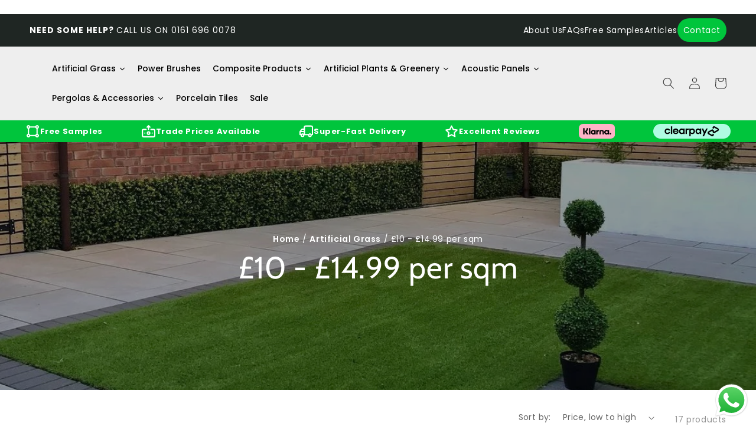

--- FILE ---
content_type: text/html; charset=utf-8
request_url: https://www.tudagrass.co.uk/collections/10-14-99
body_size: 74322
content:
<!doctype html>
<html class="no-js" lang="en">
  <head>
<script type="text/javascript">
    (function(c,l,a,r,i,t,y){
        c[a]=c[a]||function(){(c[a].q=c[a].q||[]).push(arguments)};
        t=l.createElement(r);t.async=1;t.src="https://www.clarity.ms/tag/"+i;
        y=l.getElementsByTagName(r)[0];y.parentNode.insertBefore(t,y);
    })(window, document, "clarity", "script", "n8thy49wd2");
</script>
     <script>
    // MARCA Media - redirect from cart page
    if (window.location.href.includes('/cart')) {
      window.location = '/?triggerCartOpen=true'
    }
    const urlParams = new URLSearchParams(window.location.search);
    console.log('urlParams', urlParams.get('triggerCartOpen'))
    const triggerCartOpen = urlParams.get('triggerCartOpen') === 'true' ? true : false;
    if (triggerCartOpen) {
      urlParams.delete('triggerCartOpen');
      document.addEventListener('DOMContentLoaded', function() {
        document.getElementById('cart-icon-bubble').click();
      });
    }
  </script>
<!-- Google Tag Manager
<script>(function(w,d,s,l,i){w[l]=w[l]||[];w[l].push({'gtm.start':
new Date().getTime(),event:'gtm.js'});var f=d.getElementsByTagName(s)[0],
j=d.createElement(s),dl=l!='dataLayer'?'&l='+l:'';j.async=true;j.src=
'https://www.googletagmanager.com/gtm.js?id='+i+dl;f.parentNode.insertBefore(j,f);
})(window,document,'script','dataLayer','GTM-M7K6SV9');</script>
<!-- End Google Tag Manager --> 
    <meta charset="utf-8">
    <meta http-equiv="X-UA-Compatible" content="IE=edge">
    <meta name="viewport" content="width=device-width,initial-scale=1">







<meta name="robots" content="index, follow">

    
    <meta name="google-site-verification" content="P_yZUyhJUIl1iYOSekXJQU8U6Sba71JZ84ijjTc3KBQ" />
    <link rel="preconnect" href="https://cdn.shopify.com" crossorigin>
    <script src="https://code.jquery.com/jquery-3.6.3.min.js" integrity="sha256-pvPw+upLPUjgMXY0G+8O0xUf+/Im1MZjXxxgOcBQBXU=" crossorigin="anonymous"></script><link rel="icon" type="image/png" href="//www.tudagrass.co.uk/cdn/shop/files/Asset_9-8.png?crop=center&height=32&v=1676041182&width=32"><link rel="preconnect" href="https://fonts.shopifycdn.com" crossorigin><title>
  
    £10-£14.99 Grass - Budget-Friendly | Nationwide Delivery
 &ndash; Tuda Grass
</title>
    
      <meta name="description" content="Shop the £10-£14.99 range with fast delivery and trusted 5-star reviews. Durable solutions for your building and renovation needs at great value.">
    
    
    

<meta property="og:site_name" content="Tuda Grass">
<meta property="og:url" content="https://www.tudagrass.co.uk/collections/10-14-99">
<meta property="og:title" content="£10-£14.99 Grass - Budget-Friendly | Nationwide Delivery">
<meta property="og:type" content="website">
<meta property="og:description" content="Shop the £10-£14.99 range with fast delivery and trusted 5-star reviews. Durable solutions for your building and renovation needs at great value."><meta property="og:image" content="http://www.tudagrass.co.uk/cdn/shop/files/Asset_1-8.png?height=628&pad_color=0c792a&v=1675978198&width=1200">
  <meta property="og:image:secure_url" content="https://www.tudagrass.co.uk/cdn/shop/files/Asset_1-8.png?height=628&pad_color=0c792a&v=1675978198&width=1200">
  <meta property="og:image:width" content="1200">
  <meta property="og:image:height" content="628"><meta name="twitter:card" content="summary_large_image">
<meta name="twitter:title" content="£10-£14.99 Grass - Budget-Friendly | Nationwide Delivery">
<meta name="twitter:description" content="Shop the £10-£14.99 range with fast delivery and trusted 5-star reviews. Durable solutions for your building and renovation needs at great value.">

    
  
  
    <link rel="canonical" href="https://www.tudagrass.co.uk/collections/10-14-99" />
  


    

    
    
    
  
  

<script type="application/ld+json">
{
  "@context": "https://schema.org",
  "@type": "CollectionPage",
  "name": "£10 - £14.99 per sqm",
  "url": "https://www.tudagrass.co.uk/collections/10-14-99",
  "description": "",
  "breadcrumb": {
    "@type": "BreadcrumbList",
    "itemListElement": [
      {
        "@type": "ListItem",
        "position": 1,
        "name": "Home",
        "item": "https://www.tudagrass.co.uk"
      },
      {
        "@type": "ListItem",
        "position": 2,
        "name": "£10 - £14.99 per sqm",
        "item": "https://www.tudagrass.co.uk/collections/10-14-99"
      }
    ]
  },
  "mainEntity": {
    "@type": "ItemList",
    "itemListElement": [
      
      {
        "@type": "ListItem",
        "position": 1,
        "url": "https://www.tudagrass.co.uk/products/luxury-30mm-artificial-grass",
        "name": "Luxury 30mm Artificial Grass"
      },
      
      {
        "@type": "ListItem",
        "position": 2,
        "url": "https://www.tudagrass.co.uk/products/barcelona-35mm",
        "name": "Barcelona 35mm"
      },
      
      {
        "@type": "ListItem",
        "position": 3,
        "url": "https://www.tudagrass.co.uk/products/marbella-45mm-artificial-grass",
        "name": "Marbella 45mm Artificial Grass"
      },
      
      {
        "@type": "ListItem",
        "position": 4,
        "url": "https://www.tudagrass.co.uk/products/california-38mm-artificial-grass",
        "name": "California 38mm Artificial Grass"
      },
      
      {
        "@type": "ListItem",
        "position": 5,
        "url": "https://www.tudagrass.co.uk/products/marmaris-40mm-artificial-grass",
        "name": "Marmaris 40mm Artificial Grass"
      },
      
      {
        "@type": "ListItem",
        "position": 6,
        "url": "https://www.tudagrass.co.uk/products/singapore-28mm-artificial-grass",
        "name": "Singapore 28mm Artificial Grass"
      },
      
      {
        "@type": "ListItem",
        "position": 7,
        "url": "https://www.tudagrass.co.uk/products/paphos-35mm-artificial-grass",
        "name": "Paphos 35mm Artificial Grass"
      },
      
      {
        "@type": "ListItem",
        "position": 8,
        "url": "https://www.tudagrass.co.uk/products/athens-40mm-artificial-grass",
        "name": "Athens 40mm Artificial Grass"
      },
      
      {
        "@type": "ListItem",
        "position": 9,
        "url": "https://www.tudagrass.co.uk/products/montpellier-30mm",
        "name": "Montpellier 30mm Artificial Grass"
      },
      
      {
        "@type": "ListItem",
        "position": 10,
        "url": "https://www.tudagrass.co.uk/products/prestige-40mm-artificial-grass",
        "name": "Prestige 40mm Artificial Grass"
      }
      
    ]
  }
}
</script>





    <script src="//www.tudagrass.co.uk/cdn/shop/t/22/assets/global.js?v=149496944046504657681715956016" defer="defer"></script>
    
    <script>window.performance && window.performance.mark && window.performance.mark('shopify.content_for_header.start');</script><meta name="google-site-verification" content="mmq9elzPGIk6d7ddaFT2CmtSYxn4nsU55-Rzh6L9u3U">
<meta id="shopify-digital-wallet" name="shopify-digital-wallet" content="/69805080876/digital_wallets/dialog">
<meta name="shopify-checkout-api-token" content="8e86e75ab32fbf620fa281094b2d1a4f">
<meta id="in-context-paypal-metadata" data-shop-id="69805080876" data-venmo-supported="false" data-environment="production" data-locale="en_US" data-paypal-v4="true" data-currency="GBP">
<link rel="alternate" type="application/atom+xml" title="Feed" href="/collections/10-14-99.atom" />
<link rel="next" href="/collections/10-14-99?page=2">
<link rel="alternate" type="application/json+oembed" href="https://www.tudagrass.co.uk/collections/10-14-99.oembed">
<script async="async" src="/checkouts/internal/preloads.js?locale=en-GB"></script>
<link rel="preconnect" href="https://shop.app" crossorigin="anonymous">
<script async="async" src="https://shop.app/checkouts/internal/preloads.js?locale=en-GB&shop_id=69805080876" crossorigin="anonymous"></script>
<script id="apple-pay-shop-capabilities" type="application/json">{"shopId":69805080876,"countryCode":"GB","currencyCode":"GBP","merchantCapabilities":["supports3DS"],"merchantId":"gid:\/\/shopify\/Shop\/69805080876","merchantName":"Tuda Grass","requiredBillingContactFields":["postalAddress","email","phone"],"requiredShippingContactFields":["postalAddress","email","phone"],"shippingType":"shipping","supportedNetworks":["visa","maestro","masterCard","amex","discover","elo"],"total":{"type":"pending","label":"Tuda Grass","amount":"1.00"},"shopifyPaymentsEnabled":true,"supportsSubscriptions":true}</script>
<script id="shopify-features" type="application/json">{"accessToken":"8e86e75ab32fbf620fa281094b2d1a4f","betas":["rich-media-storefront-analytics"],"domain":"www.tudagrass.co.uk","predictiveSearch":true,"shopId":69805080876,"locale":"en"}</script>
<script>var Shopify = Shopify || {};
Shopify.shop = "tuda-artificial-grass.myshopify.com";
Shopify.locale = "en";
Shopify.currency = {"active":"GBP","rate":"1.0"};
Shopify.country = "GB";
Shopify.theme = {"name":"Redirect from cart page - MARCA 17\/05\/2024","id":168275018028,"schema_name":"Dawn","schema_version":"7.0.1","theme_store_id":887,"role":"main"};
Shopify.theme.handle = "null";
Shopify.theme.style = {"id":null,"handle":null};
Shopify.cdnHost = "www.tudagrass.co.uk/cdn";
Shopify.routes = Shopify.routes || {};
Shopify.routes.root = "/";</script>
<script type="module">!function(o){(o.Shopify=o.Shopify||{}).modules=!0}(window);</script>
<script>!function(o){function n(){var o=[];function n(){o.push(Array.prototype.slice.apply(arguments))}return n.q=o,n}var t=o.Shopify=o.Shopify||{};t.loadFeatures=n(),t.autoloadFeatures=n()}(window);</script>
<script>
  window.ShopifyPay = window.ShopifyPay || {};
  window.ShopifyPay.apiHost = "shop.app\/pay";
  window.ShopifyPay.redirectState = null;
</script>
<script id="shop-js-analytics" type="application/json">{"pageType":"collection"}</script>
<script defer="defer" async type="module" src="//www.tudagrass.co.uk/cdn/shopifycloud/shop-js/modules/v2/client.init-shop-cart-sync_BT-GjEfc.en.esm.js"></script>
<script defer="defer" async type="module" src="//www.tudagrass.co.uk/cdn/shopifycloud/shop-js/modules/v2/chunk.common_D58fp_Oc.esm.js"></script>
<script defer="defer" async type="module" src="//www.tudagrass.co.uk/cdn/shopifycloud/shop-js/modules/v2/chunk.modal_xMitdFEc.esm.js"></script>
<script type="module">
  await import("//www.tudagrass.co.uk/cdn/shopifycloud/shop-js/modules/v2/client.init-shop-cart-sync_BT-GjEfc.en.esm.js");
await import("//www.tudagrass.co.uk/cdn/shopifycloud/shop-js/modules/v2/chunk.common_D58fp_Oc.esm.js");
await import("//www.tudagrass.co.uk/cdn/shopifycloud/shop-js/modules/v2/chunk.modal_xMitdFEc.esm.js");

  window.Shopify.SignInWithShop?.initShopCartSync?.({"fedCMEnabled":true,"windoidEnabled":true});

</script>
<script>
  window.Shopify = window.Shopify || {};
  if (!window.Shopify.featureAssets) window.Shopify.featureAssets = {};
  window.Shopify.featureAssets['shop-js'] = {"shop-cart-sync":["modules/v2/client.shop-cart-sync_DZOKe7Ll.en.esm.js","modules/v2/chunk.common_D58fp_Oc.esm.js","modules/v2/chunk.modal_xMitdFEc.esm.js"],"init-fed-cm":["modules/v2/client.init-fed-cm_B6oLuCjv.en.esm.js","modules/v2/chunk.common_D58fp_Oc.esm.js","modules/v2/chunk.modal_xMitdFEc.esm.js"],"shop-cash-offers":["modules/v2/client.shop-cash-offers_D2sdYoxE.en.esm.js","modules/v2/chunk.common_D58fp_Oc.esm.js","modules/v2/chunk.modal_xMitdFEc.esm.js"],"shop-login-button":["modules/v2/client.shop-login-button_QeVjl5Y3.en.esm.js","modules/v2/chunk.common_D58fp_Oc.esm.js","modules/v2/chunk.modal_xMitdFEc.esm.js"],"pay-button":["modules/v2/client.pay-button_DXTOsIq6.en.esm.js","modules/v2/chunk.common_D58fp_Oc.esm.js","modules/v2/chunk.modal_xMitdFEc.esm.js"],"shop-button":["modules/v2/client.shop-button_DQZHx9pm.en.esm.js","modules/v2/chunk.common_D58fp_Oc.esm.js","modules/v2/chunk.modal_xMitdFEc.esm.js"],"avatar":["modules/v2/client.avatar_BTnouDA3.en.esm.js"],"init-windoid":["modules/v2/client.init-windoid_CR1B-cfM.en.esm.js","modules/v2/chunk.common_D58fp_Oc.esm.js","modules/v2/chunk.modal_xMitdFEc.esm.js"],"init-shop-for-new-customer-accounts":["modules/v2/client.init-shop-for-new-customer-accounts_C_vY_xzh.en.esm.js","modules/v2/client.shop-login-button_QeVjl5Y3.en.esm.js","modules/v2/chunk.common_D58fp_Oc.esm.js","modules/v2/chunk.modal_xMitdFEc.esm.js"],"init-shop-email-lookup-coordinator":["modules/v2/client.init-shop-email-lookup-coordinator_BI7n9ZSv.en.esm.js","modules/v2/chunk.common_D58fp_Oc.esm.js","modules/v2/chunk.modal_xMitdFEc.esm.js"],"init-shop-cart-sync":["modules/v2/client.init-shop-cart-sync_BT-GjEfc.en.esm.js","modules/v2/chunk.common_D58fp_Oc.esm.js","modules/v2/chunk.modal_xMitdFEc.esm.js"],"shop-toast-manager":["modules/v2/client.shop-toast-manager_DiYdP3xc.en.esm.js","modules/v2/chunk.common_D58fp_Oc.esm.js","modules/v2/chunk.modal_xMitdFEc.esm.js"],"init-customer-accounts":["modules/v2/client.init-customer-accounts_D9ZNqS-Q.en.esm.js","modules/v2/client.shop-login-button_QeVjl5Y3.en.esm.js","modules/v2/chunk.common_D58fp_Oc.esm.js","modules/v2/chunk.modal_xMitdFEc.esm.js"],"init-customer-accounts-sign-up":["modules/v2/client.init-customer-accounts-sign-up_iGw4briv.en.esm.js","modules/v2/client.shop-login-button_QeVjl5Y3.en.esm.js","modules/v2/chunk.common_D58fp_Oc.esm.js","modules/v2/chunk.modal_xMitdFEc.esm.js"],"shop-follow-button":["modules/v2/client.shop-follow-button_CqMgW2wH.en.esm.js","modules/v2/chunk.common_D58fp_Oc.esm.js","modules/v2/chunk.modal_xMitdFEc.esm.js"],"checkout-modal":["modules/v2/client.checkout-modal_xHeaAweL.en.esm.js","modules/v2/chunk.common_D58fp_Oc.esm.js","modules/v2/chunk.modal_xMitdFEc.esm.js"],"shop-login":["modules/v2/client.shop-login_D91U-Q7h.en.esm.js","modules/v2/chunk.common_D58fp_Oc.esm.js","modules/v2/chunk.modal_xMitdFEc.esm.js"],"lead-capture":["modules/v2/client.lead-capture_BJmE1dJe.en.esm.js","modules/v2/chunk.common_D58fp_Oc.esm.js","modules/v2/chunk.modal_xMitdFEc.esm.js"],"payment-terms":["modules/v2/client.payment-terms_Ci9AEqFq.en.esm.js","modules/v2/chunk.common_D58fp_Oc.esm.js","modules/v2/chunk.modal_xMitdFEc.esm.js"]};
</script>
<script>(function() {
  var isLoaded = false;
  function asyncLoad() {
    if (isLoaded) return;
    isLoaded = true;
    var urls = ["https:\/\/ecommplugins-scripts.trustpilot.com\/v2.1\/js\/header.min.js?settings=eyJrZXkiOiI0OG10bmRUNjgyektacnJOIiwicyI6InNrdSJ9\u0026shop=tuda-artificial-grass.myshopify.com","https:\/\/ecommplugins-trustboxsettings.trustpilot.com\/tuda-artificial-grass.myshopify.com.js?settings=1697116994272\u0026shop=tuda-artificial-grass.myshopify.com","https:\/\/assets1.adroll.com\/shopify\/latest\/j\/shopify_rolling_bootstrap_v2.js?adroll_adv_id=POYOP4O5KFF4ZDOQPISN5T\u0026adroll_pix_id=TQHSSXMXMFE3FOAXTEJ4A3\u0026shop=tuda-artificial-grass.myshopify.com","https:\/\/widget.trustpilot.com\/bootstrap\/v5\/tp.widget.sync.bootstrap.min.js?shop=tuda-artificial-grass.myshopify.com","https:\/\/node1.itoris.com\/dpo\/storefront\/include.js?shop=tuda-artificial-grass.myshopify.com"];
    for (var i = 0; i < urls.length; i++) {
      var s = document.createElement('script');
      s.type = 'text/javascript';
      s.async = true;
      s.src = urls[i];
      var x = document.getElementsByTagName('script')[0];
      x.parentNode.insertBefore(s, x);
    }
  };
  if(window.attachEvent) {
    window.attachEvent('onload', asyncLoad);
  } else {
    window.addEventListener('load', asyncLoad, false);
  }
})();</script>
<script id="__st">var __st={"a":69805080876,"offset":0,"reqid":"bb0521c4-0fb5-4352-9cdc-169f00d6e8aa-1769360117","pageurl":"www.tudagrass.co.uk\/collections\/10-14-99","u":"a5a63335ba0a","p":"collection","rtyp":"collection","rid":434984255788};</script>
<script>window.ShopifyPaypalV4VisibilityTracking = true;</script>
<script id="captcha-bootstrap">!function(){'use strict';const t='contact',e='account',n='new_comment',o=[[t,t],['blogs',n],['comments',n],[t,'customer']],c=[[e,'customer_login'],[e,'guest_login'],[e,'recover_customer_password'],[e,'create_customer']],r=t=>t.map((([t,e])=>`form[action*='/${t}']:not([data-nocaptcha='true']) input[name='form_type'][value='${e}']`)).join(','),a=t=>()=>t?[...document.querySelectorAll(t)].map((t=>t.form)):[];function s(){const t=[...o],e=r(t);return a(e)}const i='password',u='form_key',d=['recaptcha-v3-token','g-recaptcha-response','h-captcha-response',i],f=()=>{try{return window.sessionStorage}catch{return}},m='__shopify_v',_=t=>t.elements[u];function p(t,e,n=!1){try{const o=window.sessionStorage,c=JSON.parse(o.getItem(e)),{data:r}=function(t){const{data:e,action:n}=t;return t[m]||n?{data:e,action:n}:{data:t,action:n}}(c);for(const[e,n]of Object.entries(r))t.elements[e]&&(t.elements[e].value=n);n&&o.removeItem(e)}catch(o){console.error('form repopulation failed',{error:o})}}const l='form_type',E='cptcha';function T(t){t.dataset[E]=!0}const w=window,h=w.document,L='Shopify',v='ce_forms',y='captcha';let A=!1;((t,e)=>{const n=(g='f06e6c50-85a8-45c8-87d0-21a2b65856fe',I='https://cdn.shopify.com/shopifycloud/storefront-forms-hcaptcha/ce_storefront_forms_captcha_hcaptcha.v1.5.2.iife.js',D={infoText:'Protected by hCaptcha',privacyText:'Privacy',termsText:'Terms'},(t,e,n)=>{const o=w[L][v],c=o.bindForm;if(c)return c(t,g,e,D).then(n);var r;o.q.push([[t,g,e,D],n]),r=I,A||(h.body.append(Object.assign(h.createElement('script'),{id:'captcha-provider',async:!0,src:r})),A=!0)});var g,I,D;w[L]=w[L]||{},w[L][v]=w[L][v]||{},w[L][v].q=[],w[L][y]=w[L][y]||{},w[L][y].protect=function(t,e){n(t,void 0,e),T(t)},Object.freeze(w[L][y]),function(t,e,n,w,h,L){const[v,y,A,g]=function(t,e,n){const i=e?o:[],u=t?c:[],d=[...i,...u],f=r(d),m=r(i),_=r(d.filter((([t,e])=>n.includes(e))));return[a(f),a(m),a(_),s()]}(w,h,L),I=t=>{const e=t.target;return e instanceof HTMLFormElement?e:e&&e.form},D=t=>v().includes(t);t.addEventListener('submit',(t=>{const e=I(t);if(!e)return;const n=D(e)&&!e.dataset.hcaptchaBound&&!e.dataset.recaptchaBound,o=_(e),c=g().includes(e)&&(!o||!o.value);(n||c)&&t.preventDefault(),c&&!n&&(function(t){try{if(!f())return;!function(t){const e=f();if(!e)return;const n=_(t);if(!n)return;const o=n.value;o&&e.removeItem(o)}(t);const e=Array.from(Array(32),(()=>Math.random().toString(36)[2])).join('');!function(t,e){_(t)||t.append(Object.assign(document.createElement('input'),{type:'hidden',name:u})),t.elements[u].value=e}(t,e),function(t,e){const n=f();if(!n)return;const o=[...t.querySelectorAll(`input[type='${i}']`)].map((({name:t})=>t)),c=[...d,...o],r={};for(const[a,s]of new FormData(t).entries())c.includes(a)||(r[a]=s);n.setItem(e,JSON.stringify({[m]:1,action:t.action,data:r}))}(t,e)}catch(e){console.error('failed to persist form',e)}}(e),e.submit())}));const S=(t,e)=>{t&&!t.dataset[E]&&(n(t,e.some((e=>e===t))),T(t))};for(const o of['focusin','change'])t.addEventListener(o,(t=>{const e=I(t);D(e)&&S(e,y())}));const B=e.get('form_key'),M=e.get(l),P=B&&M;t.addEventListener('DOMContentLoaded',(()=>{const t=y();if(P)for(const e of t)e.elements[l].value===M&&p(e,B);[...new Set([...A(),...v().filter((t=>'true'===t.dataset.shopifyCaptcha))])].forEach((e=>S(e,t)))}))}(h,new URLSearchParams(w.location.search),n,t,e,['guest_login'])})(!0,!0)}();</script>
<script integrity="sha256-4kQ18oKyAcykRKYeNunJcIwy7WH5gtpwJnB7kiuLZ1E=" data-source-attribution="shopify.loadfeatures" defer="defer" src="//www.tudagrass.co.uk/cdn/shopifycloud/storefront/assets/storefront/load_feature-a0a9edcb.js" crossorigin="anonymous"></script>
<script crossorigin="anonymous" defer="defer" src="//www.tudagrass.co.uk/cdn/shopifycloud/storefront/assets/shopify_pay/storefront-65b4c6d7.js?v=20250812"></script>
<script data-source-attribution="shopify.dynamic_checkout.dynamic.init">var Shopify=Shopify||{};Shopify.PaymentButton=Shopify.PaymentButton||{isStorefrontPortableWallets:!0,init:function(){window.Shopify.PaymentButton.init=function(){};var t=document.createElement("script");t.src="https://www.tudagrass.co.uk/cdn/shopifycloud/portable-wallets/latest/portable-wallets.en.js",t.type="module",document.head.appendChild(t)}};
</script>
<script data-source-attribution="shopify.dynamic_checkout.buyer_consent">
  function portableWalletsHideBuyerConsent(e){var t=document.getElementById("shopify-buyer-consent"),n=document.getElementById("shopify-subscription-policy-button");t&&n&&(t.classList.add("hidden"),t.setAttribute("aria-hidden","true"),n.removeEventListener("click",e))}function portableWalletsShowBuyerConsent(e){var t=document.getElementById("shopify-buyer-consent"),n=document.getElementById("shopify-subscription-policy-button");t&&n&&(t.classList.remove("hidden"),t.removeAttribute("aria-hidden"),n.addEventListener("click",e))}window.Shopify?.PaymentButton&&(window.Shopify.PaymentButton.hideBuyerConsent=portableWalletsHideBuyerConsent,window.Shopify.PaymentButton.showBuyerConsent=portableWalletsShowBuyerConsent);
</script>
<script data-source-attribution="shopify.dynamic_checkout.cart.bootstrap">document.addEventListener("DOMContentLoaded",(function(){function t(){return document.querySelector("shopify-accelerated-checkout-cart, shopify-accelerated-checkout")}if(t())Shopify.PaymentButton.init();else{new MutationObserver((function(e,n){t()&&(Shopify.PaymentButton.init(),n.disconnect())})).observe(document.body,{childList:!0,subtree:!0})}}));
</script>
<script id='scb4127' type='text/javascript' async='' src='https://www.tudagrass.co.uk/cdn/shopifycloud/privacy-banner/storefront-banner.js'></script><link id="shopify-accelerated-checkout-styles" rel="stylesheet" media="screen" href="https://www.tudagrass.co.uk/cdn/shopifycloud/portable-wallets/latest/accelerated-checkout-backwards-compat.css" crossorigin="anonymous">
<style id="shopify-accelerated-checkout-cart">
        #shopify-buyer-consent {
  margin-top: 1em;
  display: inline-block;
  width: 100%;
}

#shopify-buyer-consent.hidden {
  display: none;
}

#shopify-subscription-policy-button {
  background: none;
  border: none;
  padding: 0;
  text-decoration: underline;
  font-size: inherit;
  cursor: pointer;
}

#shopify-subscription-policy-button::before {
  box-shadow: none;
}

      </style>
<script id="sections-script" data-sections="header,footer" defer="defer" src="//www.tudagrass.co.uk/cdn/shop/t/22/compiled_assets/scripts.js?v=5783"></script>
<script>window.performance && window.performance.mark && window.performance.mark('shopify.content_for_header.end');</script>

    <style data-shopify>
      @font-face {
  font-family: Poppins;
  font-weight: 400;
  font-style: normal;
  font-display: swap;
  src: url("//www.tudagrass.co.uk/cdn/fonts/poppins/poppins_n4.0ba78fa5af9b0e1a374041b3ceaadf0a43b41362.woff2") format("woff2"),
       url("//www.tudagrass.co.uk/cdn/fonts/poppins/poppins_n4.214741a72ff2596839fc9760ee7a770386cf16ca.woff") format("woff");
}

      @font-face {
  font-family: Poppins;
  font-weight: 700;
  font-style: normal;
  font-display: swap;
  src: url("//www.tudagrass.co.uk/cdn/fonts/poppins/poppins_n7.56758dcf284489feb014a026f3727f2f20a54626.woff2") format("woff2"),
       url("//www.tudagrass.co.uk/cdn/fonts/poppins/poppins_n7.f34f55d9b3d3205d2cd6f64955ff4b36f0cfd8da.woff") format("woff");
}

      @font-face {
  font-family: Poppins;
  font-weight: 400;
  font-style: italic;
  font-display: swap;
  src: url("//www.tudagrass.co.uk/cdn/fonts/poppins/poppins_i4.846ad1e22474f856bd6b81ba4585a60799a9f5d2.woff2") format("woff2"),
       url("//www.tudagrass.co.uk/cdn/fonts/poppins/poppins_i4.56b43284e8b52fc64c1fd271f289a39e8477e9ec.woff") format("woff");
}

      @font-face {
  font-family: Poppins;
  font-weight: 700;
  font-style: italic;
  font-display: swap;
  src: url("//www.tudagrass.co.uk/cdn/fonts/poppins/poppins_i7.42fd71da11e9d101e1e6c7932199f925f9eea42d.woff2") format("woff2"),
       url("//www.tudagrass.co.uk/cdn/fonts/poppins/poppins_i7.ec8499dbd7616004e21155106d13837fff4cf556.woff") format("woff");
}

      @font-face {
  font-family: Cabin;
  font-weight: 400;
  font-style: normal;
  font-display: swap;
  src: url("//www.tudagrass.co.uk/cdn/fonts/cabin/cabin_n4.cefc6494a78f87584a6f312fea532919154f66fe.woff2") format("woff2"),
       url("//www.tudagrass.co.uk/cdn/fonts/cabin/cabin_n4.8c16611b00f59d27f4b27ce4328dfe514ce77517.woff") format("woff");
}

      :root {
        --font-body-family: Poppins, sans-serif;
        --font-body-style: normal;
        --font-body-weight: 400;
        --font-body-weight-bold: 700;

        --font-heading-family: Cabin, sans-serif;
        --font-heading-style: normal;
        --font-heading-weight: 400;

        --font-body-scale: 1.0;
        --font-heading-scale: 1.0;

        --color-base-text: 51, 51, 51;
        --color-shadow: 51, 51, 51;
        --color-base-background-1: 255, 255, 255;
        --color-base-background-2: 238, 238, 238;
        --color-base-solid-button-labels: 255, 255, 255;
        --color-base-outline-button-labels: 18, 18, 18;
        --color-base-accent-1: 255, 165, 0;
        --color-base-accent-2: 12, 121, 42;
        --payment-terms-background-color: #ffffff;

        --gradient-base-background-1: #ffffff;
        --gradient-base-background-2: #eeeeee;
        --gradient-base-accent-1: linear-gradient(310deg, rgba(31, 38, 35, 1) 15%, rgba(31, 38, 35, 1) 85%);
        --gradient-base-accent-2: #0c792a;

        --media-padding: px;
        --media-border-opacity: 0.05;
        --media-border-width: 1px;
        --media-radius: 0px;
        --media-shadow-opacity: 0.0;
        --media-shadow-horizontal-offset: 0px;
        --media-shadow-vertical-offset: 4px;
        --media-shadow-blur-radius: 5px;
        --media-shadow-visible: 0;

        --page-width: 100rem;
        --page-width-margin: 0rem;

        --product-card-image-padding: 0.0rem;
        --product-card-corner-radius: 0.2rem;
        --product-card-text-alignment: left;
        --product-card-border-width: 0.2rem;
        --product-card-border-opacity: 0.1;
        --product-card-shadow-opacity: 0.05;
        --product-card-shadow-visible: 1;
        --product-card-shadow-horizontal-offset: 0.0rem;
        --product-card-shadow-vertical-offset: 0.2rem;
        --product-card-shadow-blur-radius: 0.5rem;

        --collection-card-image-padding: 0.0rem;
        --collection-card-corner-radius: 0.0rem;
        --collection-card-text-alignment: center;
        --collection-card-border-width: 0.0rem;
        --collection-card-border-opacity: 0.0;
        --collection-card-shadow-opacity: 0.1;
        --collection-card-shadow-visible: 1;
        --collection-card-shadow-horizontal-offset: 0.0rem;
        --collection-card-shadow-vertical-offset: 0.0rem;
        --collection-card-shadow-blur-radius: 0.5rem;

        --blog-card-image-padding: 0.0rem;
        --blog-card-corner-radius: 0.0rem;
        --blog-card-text-alignment: left;
        --blog-card-border-width: 0.0rem;
        --blog-card-border-opacity: 0.1;
        --blog-card-shadow-opacity: 0.0;
        --blog-card-shadow-visible: 0;
        --blog-card-shadow-horizontal-offset: 0.0rem;
        --blog-card-shadow-vertical-offset: 0.4rem;
        --blog-card-shadow-blur-radius: 0.5rem;

        --badge-corner-radius: 4.0rem;

        --popup-border-width: 1px;
        --popup-border-opacity: 0.1;
        --popup-corner-radius: 0px;
        --popup-shadow-opacity: 0.0;
        --popup-shadow-horizontal-offset: 0px;
        --popup-shadow-vertical-offset: 4px;
        --popup-shadow-blur-radius: 5px;

        --drawer-border-width: 1px;
        --drawer-border-opacity: 0.1;
        --drawer-shadow-opacity: 0.0;
        --drawer-shadow-horizontal-offset: 0px;
        --drawer-shadow-vertical-offset: 4px;
        --drawer-shadow-blur-radius: 5px;

        --spacing-sections-desktop: 0px;
        --spacing-sections-mobile: 0px;

        --grid-desktop-vertical-spacing: 20px;
        --grid-desktop-horizontal-spacing: 20px;
        --grid-mobile-vertical-spacing: 10px;
        --grid-mobile-horizontal-spacing: 10px;

        --text-boxes-border-opacity: 0.1;
        --text-boxes-border-width: 0px;
        --text-boxes-radius: 0px;
        --text-boxes-shadow-opacity: 0.0;
        --text-boxes-shadow-visible: 0;
        --text-boxes-shadow-horizontal-offset: 0px;
        --text-boxes-shadow-vertical-offset: 4px;
        --text-boxes-shadow-blur-radius: 5px;

        --buttons-radius: 0px;
        --buttons-radius-outset: 0px;
        --buttons-border-width: 2px;
        --buttons-border-opacity: 1.0;
        --buttons-shadow-opacity: 0.0;
        --buttons-shadow-visible: 0;
        --buttons-shadow-horizontal-offset: 0px;
        --buttons-shadow-vertical-offset: 4px;
        --buttons-shadow-blur-radius: 5px;
        --buttons-border-offset: 0px;

        --inputs-radius: 0px;
        --inputs-border-width: 1px;
        --inputs-border-opacity: 0.55;
        --inputs-shadow-opacity: 0.0;
        --inputs-shadow-horizontal-offset: 0px;
        --inputs-margin-offset: 0px;
        --inputs-shadow-vertical-offset: 4px;
        --inputs-shadow-blur-radius: 5px;
        --inputs-radius-outset: 0px;

        --variant-pills-radius: 40px;
        --variant-pills-border-width: 1px;
        --variant-pills-border-opacity: 0.55;
        --variant-pills-shadow-opacity: 0.0;
        --variant-pills-shadow-horizontal-offset: 0px;
        --variant-pills-shadow-vertical-offset: 4px;
        --variant-pills-shadow-blur-radius: 5px;
      }

      *,
      *::before,
      *::after {
        box-sizing: inherit;
      }

      html {
        box-sizing: border-box;
        font-size: calc(var(--font-body-scale) * 62.5%);
        height: 100%;
      }

      body {
        display: grid;
        grid-template-rows: auto auto 1fr auto;
        grid-template-columns: 100%;
        min-height: 100%;
        margin: 0;
        font-size: 1.5rem;
        letter-spacing: 0.06rem;
        line-height: calc(1 + 0.8 / var(--font-body-scale));
        font-family: var(--font-body-family);
        font-style: var(--font-body-style);
        font-weight: var(--font-body-weight);
      }

      @media screen and (min-width: 750px) {
        body {
          font-size: 1.6rem;
        }
      }
    </style>

    <link href="//www.tudagrass.co.uk/cdn/shop/t/22/assets/base.css?v=123331431394778890551765373841" rel="stylesheet" type="text/css" media="all" />
<link rel="preload" as="font" href="//www.tudagrass.co.uk/cdn/fonts/poppins/poppins_n4.0ba78fa5af9b0e1a374041b3ceaadf0a43b41362.woff2" type="font/woff2" crossorigin><link rel="preload" as="font" href="//www.tudagrass.co.uk/cdn/fonts/cabin/cabin_n4.cefc6494a78f87584a6f312fea532919154f66fe.woff2" type="font/woff2" crossorigin><link
        rel="stylesheet"
        href="//www.tudagrass.co.uk/cdn/shop/t/22/assets/component-predictive-search.css?v=83512081251802922551715956016"
        media="print"
        onload="this.media='all'"
      ><script>
      document.documentElement.className = document.documentElement.className.replace('no-js', 'js');
      if (Shopify.designMode) {
        document.documentElement.classList.add('shopify-design-mode');
      }
    </script>

    





    
<script>

/**********************

* DATALAYER ARCHITECTURE: SHOPIFY 

* DEFINITION: A data layer helps you collect more accurate analytics data, that in turn allows you to better understand what potential buyers are doing on your website and where you can make improvements. It also reduces the time to implement marketing tags on a website, and reduces the need for IT involvement, leaving them to get on with implementing new features and fixing bugs.



* RESOURCES:

* http://www.datalayerdoctor.com/a-gentle-introduction-to-the-data-layer-for-digital-marketers/

* http://www.simoahava.com/analytics/data-layer/



* EXTERNAL DEPENDENCIES:

* jQuery

* jQuery Cookie Plugin v1.4.1 - https://github.com/carhartl/jquery-cookie

* cartjs - https://github.com/discolabs/cartjs



* DataLayer Architecture: Shopify v1.2

* COPYRIGHT 2021

* LICENSES: MIT ( https://opensource.org/licenses/MIT )

*/



/**********************

* PRELOADS 

* load jquery if it doesn't exist

***********************/ 



if(!window.jQuery){

var jqueryScript = document.createElement('script');

jqueryScript.setAttribute('src','https://ajax.googleapis.com/ajax/libs/jquery/3.6.0/jquery.min.js'); 

document.head.appendChild(jqueryScript); 

}



__DL__jQueryinterval = setInterval(function(){

// wait for jQuery to load & run script after jQuery has loaded

if(window.jQuery){

// search parameters

getURLParams = function(name, url){

if (!url) url = window.location.href;

name = name.replace(/[\[\]]/g, "\\$&");

var regex = new RegExp("[?&]" + name + "(=([^&#]*)|&|#|$)"),

results = regex.exec(url);

if (!results) return null;

if (!results[2]) return '';

return decodeURIComponent(results[2].replace(/\+/g, " "));

};



/**********************

* DYNAMIC DEPENDENCIES

***********************/



__DL__ = {

dynamicCart: true, // if cart is dynamic (meaning no refresh on cart add) set to true

debug: true, // if true, console messages will be displayed

cart: null,

wishlist: null,

removeCart: null

};



customBindings = {

cartTriggers: [],

viewCart: [],

removeCartTrigger: [],

cartVisableSelector: [],

promoSubscriptionsSelectors: [],

promoSuccess: [],

ctaSelectors: [],

newsletterSelectors: [],

newsletterSuccess: [],

searchPage: [],

wishlistSelector: [],

removeWishlist: [],

wishlistPage: [],

searchTermQuery: [getURLParams('q')], // replace var with correct query

};



/* DO NOT EDIT */

defaultBindings = {

cartTriggers: ['form[action="/cart/add"] [type="submit"],.add-to-cart,.cart-btn'],

viewCart: ['form[action="/cart"],.my-cart,.trigger-cart,#mobileCart'],

removeCartTrigger: ['[href*="/cart/change"]'],

cartVisableSelector: ['.inlinecart.is-active,.inline-cart.is-active'],

promoSubscriptionsSelectors: [],

promoSuccess: [],

ctaSelectors: [],

newsletterSelectors: ['input.contact_email'],

newsletterSuccess: ['.success_message'],

searchPage: ['search'],

wishlistSelector: [],

removeWishlist: [],

wishlistPage: []

};



// stitch bindings

objectArray = customBindings;

outputObject = __DL__;



applyBindings = function(objectArray, outputObject){

for (var x in objectArray) { 

var key = x;

var objs = objectArray[x]; 

values = []; 

if(objs.length > 0){ 

values.push(objs);

if(key in outputObject){ 

values.push(outputObject[key]); 

outputObject[key] = values.join(", "); 

}else{ 

outputObject[key] = values.join(", ");

} 

} 

}

};



applyBindings(customBindings, __DL__);

applyBindings(defaultBindings, __DL__);



/**********************

* PREREQUISITE LIBRARIES 

***********************/



clearInterval(__DL__jQueryinterval);



// jquery-cookies.js

if(typeof $.cookie!==undefined){(function(a){if(typeof define==='function'&&define.amd){define(['jquery'],a)}else if(typeof exports==='object'){module.exports=a(require('jquery'))}else{a(jQuery)}}(function($){var g=/\+/g;function encode(s){return h.raw?s:encodeURIComponent(s)}function decode(s){return h.raw?s:decodeURIComponent(s)}function stringifyCookieValue(a){return encode(h.json?JSON.stringify(a):String(a))}function parseCookieValue(s){if(s.indexOf('"')===0){s=s.slice(1,-1).replace(/\\"/g,'"').replace(/\\\\/g,'\\')}try{s=decodeURIComponent(s.replace(g,' '));return h.json?JSON.parse(s):s}catch(e){}}function read(s,a){var b=h.raw?s:parseCookieValue(s);return $.isFunction(a)?a(b):b}var h=$.cookie=function(a,b,c){if(arguments.length>1&&!$.isFunction(b)){c=$.extend({},h.defaults,c);if(typeof c.expires==='number'){var d=c.expires,t=c.expires=new Date();t.setMilliseconds(t.getMilliseconds()+d*864e+5)}return(document.cookie=[encode(a),'=',stringifyCookieValue(b),c.expires?'; expires='+c.expires.toUTCString():'',c.path?'; path='+c.path:'',c.domain?'; domain='+c.domain:'',c.secure?'; secure':''].join(''))}var e=a?undefined:{},cookies=document.cookie?document.cookie.split('; '):[],i=0,l=cookies.length;for(;i<l;i++){var f=cookies[i].split('='),name=decode(f.shift()),cookie=f.join('=');if(a===name){e=read(cookie,b);break}if(!a&&(cookie=read(cookie))!==undefined){e[name]=cookie}}return e};h.defaults={};$.removeCookie=function(a,b){$.cookie(a,'',$.extend({},b,{expires:-1}));return!$.cookie(a)}}))}



/**********************

* Begin dataLayer Build 

***********************/



/**

* DEBUG

* Set to true or false to display messages to the console

*/

if(__DL__.debug){

console.log('=====================\n| DATALAYER SHOPIFY |\n---------------------');

console.log('Page Template: collection');

}



window.dataLayer = window.dataLayer || []; // init data layer if doesn't already exist

dataLayer.push({'event': 'Begin DataLayer'}); // begin datalayer



var template = "collection"; 



/**

* Landing Page Cookie

* 1. Detect if user just landed on the site

* 2. Only fires if Page Title matches website */



$.cookie.raw = true;

if ($.cookie('landingPage') === undefined || $.cookie('landingPage').length === 0) {

var landingPage = true;

$.cookie('landingPage', unescape);

$.removeCookie('landingPage', {path: '/'});

$.cookie('landingPage', 'landed', {path: '/'});

} else {

var landingPage = false;

$.cookie('landingPage', unescape);

$.removeCookie('landingPage', {path: '/'});

$.cookie('landingPage', 'refresh', {path: '/'});

}

if (__DL__.debug) {

console.log('Landing Page: ' + landingPage);

}



/** 

* Log State Cookie */





var isLoggedIn = false;



if (!isLoggedIn) {

$.cookie('logState', unescape);

$.removeCookie('logState', {path: '/'});

$.cookie('logState', 'loggedOut', {path: '/'});

} else {

if ($.cookie('logState') === 'loggedOut' || $.cookie('logState') === undefined) {

$.cookie('logState', unescape);

$.removeCookie('logState', {path: '/'});

$.cookie('logState', 'firstLog', {path: '/'});

} else if ($.cookie('logState') === 'firstLog') {

$.cookie('logState', unescape);

$.removeCookie('logState', {path: '/'});

$.cookie('logState', 'refresh', {path: '/'});

}

}



if ($.cookie('logState') === 'firstLog') {

var firstLog = true;

} else {

var firstLog = false;

}



/**********************

* DATALAYER SECTIONS 

***********************/



/**

* DATALAYER: Landing Page

* Fires any time a user first lands on the site. */



if ($.cookie('landingPage') === 'landed') {

dataLayer.push({

'pageType': 'Landing',

'event': 'Landing'

});



if (__DL__.debug) {

console.log('DATALAYER: Landing Page fired.');

}

}



/** 

* DATALAYER: Log State

* 1. Determine if user is logged in or not.

* 2. Return User specific data. */



var logState = {





'logState' : "Logged Out",





'firstLog' : firstLog,

'customerEmail' : null,

'timestamp' : Date.now(), 



'customerType' : 'New',

'customerTypeNumber' :'1', 



'shippingInfo' : {

'fullName' : null,

'firstName' : null,

'lastName' : null,

'address1' : null,

'address2' : null,

'street' : null,

'city' : null,

'province' : null,

'zip' : null,

'country' : null,

'phone' : null,

},

'billingInfo' : {

'fullName' : null,

'firstName' : null,

'lastName' : null,

'address1' : null,

'address2' : null,

'street' : null,

'city' : null,

'province' : null,

'zip' : null,

'country' : null,

'phone' : null,

},

'checkoutEmail' : null,

'currency' : "GBP",

'pageType' : 'Log State',

'event' : 'Log State'

}



dataLayer.push(logState);

if(__DL__.debug){

console.log("Log State"+" :"+JSON.stringify(logState, null, " "));

}



/** 

* DATALAYER: Homepage */



if(document.location.pathname == "/"){

var homepage = {

'pageType' : 'Homepage',

'event' : 'Homepage'

};

dataLayer.push(homepage);

if(__DL__.debug){

console.log("Homepage"+" :"+JSON.stringify(homepage, null, " "));

}

}



/** 

* DATALAYER: Blog Articles

* Fire on Blog Article Pages */







/** DATALAYER: Product List Page (Collections, Category)

* Fire on all product listing pages. */





var product = {

'products': [

{

'id' : 8091779563820,

'sku' : "AG_LUXURY_2",

'variantId' : 44315947139372,

'productType' : "Artificial Grass",

'name' : "Luxury 30mm Artificial Grass",

'price' : "1.60",

'imageURL' : "https://www.tudagrass.co.uk/cdn/shop/files/luxury_01_grande.jpg?v=1768988966", 

'productURL' : 'https://www.tudagrass.co.uk/products/luxury-30mm-artificial-grass',

'brand' : "Tuda Grass",

'comparePrice' : "5.00",

'categories' : ["26mm - 35mm","2m Wide Artificial Grass","30mm Artificial Grass","4m Wide Artificial Grass","5m Wide Artificial Grass","Artificial Grass","Grass Collection Over £10","£10 - £14.99 per sqm"],

'currentCategory' : "£10 - £14.99 per sqm",

'productOptions' : {







"WIDTH (M)" : "2",















}

},

{

'id' : 8122079674668,

'sku' : "AG_BARCELONA-1",

'variantId' : 44400263856428,

'productType' : "Artificial Grass",

'name' : "Barcelona 35mm",

'price' : "1.60",

'imageURL' : "https://www.tudagrass.co.uk/cdn/shop/products/barcelona_grande.png?v=1768989092", 

'productURL' : 'https://www.tudagrass.co.uk/products/barcelona-35mm',

'brand' : "Tuda Grass",

'comparePrice' : "4.00",

'categories' : ["26mm - 35mm","2m Wide Artificial Grass","35mm Artificial Grass","4m Wide Artificial Grass","Artificial Grass","£10 - £14.99 per sqm"],

'currentCategory' : "£10 - £14.99 per sqm",

'productOptions' : {







"WIDTH (M)" : "2",











}

},

{

'id' : 15423772459388,

'sku' : "marbella_2m",

'variantId' : 55515553628540,

'productType' : "Artificial Grass",

'name' : "Marbella 45mm Artificial Grass",

'price' : "1.60",

'imageURL' : "https://www.tudagrass.co.uk/cdn/shop/files/marbella_01_grande.jpg?v=1768989562", 

'productURL' : 'https://www.tudagrass.co.uk/products/marbella-45mm-artificial-grass',

'brand' : "Tuda Grass",

'comparePrice' : "5.00",

'categories' : ["2m Wide Artificial Grass","41mm - 50mm","45mm Artificial Grass","5m Wide Artificial Grass","Artificial Grass","£10 - £14.99 per sqm"],

'currentCategory' : "£10 - £14.99 per sqm",

'productOptions' : {







"WIDTH (M)" : "2",











}

},

{

'id' : 9090253488428,

'sku' : "california_2m",

'variantId' : 48174842708268,

'productType' : "Artificial Grass",

'name' : "California 38mm Artificial Grass",

'price' : "1.91",

'imageURL' : "https://www.tudagrass.co.uk/cdn/shop/files/California_01_grande.jpg?v=1741182781", 

'productURL' : 'https://www.tudagrass.co.uk/products/california-38mm-artificial-grass',

'brand' : "Tuda Grass",

'comparePrice' : "5.99",

'categories' : ["2m Wide Artificial Grass","36mm - 40mm","38mm Artificial Grass","3m Wide Artificial Grass","4m Wide Artificial Grass","5m Wide Artificial Grass","Artificial Grass","Grass Collection Over £10","£10 - £14.99 per sqm"],

'currentCategory' : "£10 - £14.99 per sqm",

'productOptions' : {







"WIDTH (M)" : "2",



















}

},

{

'id' : 8592804741420,

'sku' : null,

'variantId' : 46477916700972,

'productType' : "Artificial Grass",

'name' : "Marmaris 40mm Artificial Grass",

'price' : "1.92",

'imageURL' : "https://www.tudagrass.co.uk/cdn/shop/files/marmaris_01_shopify_grande.jpg?v=1741182390", 

'productURL' : 'https://www.tudagrass.co.uk/products/marmaris-40mm-artificial-grass',

'brand' : "Tuda Grass",

'comparePrice' : "6.00",

'categories' : ["2m Wide Artificial Grass","36mm - 40mm","3m Wide Artificial Grass","40mm Artificial Grass","4m Wide Artificial Grass","5m Wide Artificial Grass","Artificial Grass","Grass Collection Over £10","£10 - £14.99 per sqm"],

'currentCategory' : "£10 - £14.99 per sqm",

'productOptions' : {







"WIDTH (M)" : "2",



















}

},

{

'id' : 9316756619564,

'sku' : "SINGAPORE_2",

'variantId' : 48788207305004,

'productType' : "Artificial Grass",

'name' : "Singapore 28mm Artificial Grass",

'price' : "1.92",

'imageURL' : "https://www.tudagrass.co.uk/cdn/shop/files/singapore_01_c62ee5ed-a136-493b-989d-6ad769378881_grande.jpg?v=1741182929", 

'productURL' : 'https://www.tudagrass.co.uk/products/singapore-28mm-artificial-grass',

'brand' : "Tuda Grass",

'comparePrice' : "6.00",

'categories' : ["26mm - 35mm","28mm Artificial Grass","2m Wide Artificial Grass","4m Wide Artificial Grass","5m Wide Artificial Grass","Artificial Grass","Grass Collection Over £10","£10 - £14.99 per sqm"],

'currentCategory' : "£10 - £14.99 per sqm",

'productOptions' : {







"WIDTH (M)" : "2",















}

},

{

'id' : 9524178714924,

'sku' : "paphos_2",

'variantId' : 49403993030956,

'productType' : "Artificial Grass",

'name' : "Paphos 35mm Artificial Grass",

'price' : "1.92",

'imageURL' : "https://www.tudagrass.co.uk/cdn/shop/files/paphos_01_grande.jpg?v=1741183130", 

'productURL' : 'https://www.tudagrass.co.uk/products/paphos-35mm-artificial-grass',

'brand' : "Tuda Grass",

'comparePrice' : "6.00",

'categories' : ["2m Wide Artificial Grass","35mm Artificial Grass","36mm - 40mm","4m Wide Artificial Grass","5m Wide Artificial Grass","Artificial Grass","Grass Collection Over £10","£10 - £14.99 per sqm"],

'currentCategory' : "£10 - £14.99 per sqm",

'productOptions' : {







"WIDTH (M)" : "2",















}

},

{

'id' : 8776632828204,

'sku' : null,

'variantId' : 47133733454124,

'productType' : "Artificial Grass",

'name' : "Athens 40mm Artificial Grass",

'price' : "1.92",

'imageURL' : "https://www.tudagrass.co.uk/cdn/shop/files/Athens_1-3008x2008_grande.jpg?v=1741182467", 

'productURL' : 'https://www.tudagrass.co.uk/products/athens-40mm-artificial-grass',

'brand' : "Tuda Grass",

'comparePrice' : "6.00",

'categories' : ["2m Wide Artificial Grass","36mm - 40mm","40mm Artificial Grass","4m Wide Artificial Grass","5m Wide Artificial Grass","Artificial Grass","Grass Collection Over £10","£10 - £14.99 per sqm"],

'currentCategory' : "£10 - £14.99 per sqm",

'productOptions' : {







"WIDTH (M)" : "2",















}

},

{

'id' : 8119591993644,

'sku' : "MONTPELLIER-2M",

'variantId' : 44392160788780,

'productType' : "Artificial Grass",

'name' : "Montpellier 30mm Artificial Grass",

'price' : "2.24",

'imageURL' : "https://www.tudagrass.co.uk/cdn/shop/files/montpellier_02_grande.jpg?v=1741181959", 

'productURL' : 'https://www.tudagrass.co.uk/products/montpellier-30mm',

'brand' : "Tuda Grass",

'comparePrice' : "7.00",

'categories' : ["26mm - 35mm","2m Wide Artificial Grass","30mm Artificial Grass","4m Wide Artificial Grass","5m Wide Artificial Grass","Artificial Grass","Grass Collection Over £10","£10 - £14.99 per sqm"],

'currentCategory' : "£10 - £14.99 per sqm",

'productOptions' : {







"WIDTH (M)" : "2",















}

},

{

'id' : 8312701616428,

'sku' : null,

'variantId' : 45118439096620,

'productType' : "Artificial Grass",

'name' : "Prestige 40mm Artificial Grass",

'price' : "2.24",

'imageURL' : "https://www.tudagrass.co.uk/cdn/shop/files/IMG_6235-removebg-preview_grande.png?v=1741182248", 

'productURL' : 'https://www.tudagrass.co.uk/products/prestige-40mm-artificial-grass',

'brand' : "Tuda Grass",

'comparePrice' : "7.00",

'categories' : ["2m Wide Artificial Grass","36mm - 40mm","40mm Artificial Grass","4m Wide Artificial Grass","Artificial Grass","Grass Collection Over £10","£10 - £14.99 per sqm"],

'currentCategory' : "£10 - £14.99 per sqm",

'productOptions' : {







"WIDTH (M)" : "2",















}

},

{

'id' : 8788295713068,

'sku' : "corfu_2",

'variantId' : 47161703661868,

'productType' : "Artificial Grass",

'name' : "Corfu 45mm Artificial Grass",

'price' : "2.24",

'imageURL' : "https://www.tudagrass.co.uk/cdn/shop/files/Corfu_01-3008x2008_grande.jpg?v=1741182481", 

'productURL' : 'https://www.tudagrass.co.uk/products/corfu-45mm-artificial-grass',

'brand' : "Tuda Grass",

'comparePrice' : "6.99",

'categories' : ["2m Wide Artificial Grass","41mm - 50mm","45mm Artificial Grass","4m Wide Artificial Grass","5m Wide Artificial Grass","Artificial Grass","Grass Collection Over £10","£10 - £14.99 per sqm"],

'currentCategory' : "£10 - £14.99 per sqm",

'productOptions' : {







"WIDTH (M)" : "2",















}

},

{

'id' : 9229702201644,

'sku' : "vivid_30_2",

'variantId' : 48617198420268,

'productType' : "Artificial Grass",

'name' : "Vivid 30mm Artificial Grass",

'price' : "2.39",

'imageURL' : "https://www.tudagrass.co.uk/cdn/shop/files/vivid_30_01_grande.jpg?v=1741182885", 

'productURL' : 'https://www.tudagrass.co.uk/products/vivid-30mm-artificial-grass',

'brand' : "Tuda Grass",

'comparePrice' : "5.99",

'categories' : ["26mm - 35mm","2m Wide Artificial Grass","30mm Artificial Grass","4m Wide Artificial Grass","Artificial Grass","Grass Collection Over £10","£10 - £14.99 per sqm"],

'currentCategory' : "£10 - £14.99 per sqm",

'productOptions' : {







"WIDTH (M)" : "2",











}

},

{

'id' : 8102237700396,

'sku' : "AG_LIMITEDEDITION6",

'variantId' : 44317500604716,

'productType' : "Artificial Grass",

'name' : "Limited Edition 6 - 35mm Artificial Grass",

'price' : "2.40",

'imageURL' : "https://www.tudagrass.co.uk/cdn/shop/files/Blossom35_t_grande.jpg?v=1741181723", 

'productURL' : 'https://www.tudagrass.co.uk/products/limited-edition-6-35mm-artificial-grass',

'brand' : "Tuda Grass",

'comparePrice' : "7.50",

'categories' : ["26mm - 35mm","2m Wide Artificial Grass","35mm Artificial Grass","4m Wide Artificial Grass","5m Wide Artificial Grass","Artificial Grass","Featured Products","Grass Collection Over £10","£10 - £14.99 per sqm"],

'currentCategory' : "£10 - £14.99 per sqm",

'productOptions' : {







"WIDTH (M)" : "2",















}

},

{

'id' : 8117717270828,

'sku' : null,

'variantId' : 44381972300076,

'productType' : "Artificial Grass",

'name' : "Limited Edition 1 - 35mm Artificial Grass",

'price' : "2.40",

'imageURL' : "https://www.tudagrass.co.uk/cdn/shop/files/limited_edition_1_01_grande.jpg?v=1741181848", 

'productURL' : 'https://www.tudagrass.co.uk/products/limited-edition-1-35mm-artificial-grass',

'brand' : "Tuda Grass",

'comparePrice' : "7.50",

'categories' : ["26mm - 35mm","2m Wide Artificial Grass","35mm Artificial Grass","4m Wide Artificial Grass","5m Wide Artificial Grass","Artificial Grass","Grass Collection Over £10","£10 - £14.99 per sqm"],

'currentCategory' : "£10 - £14.99 per sqm",

'productOptions' : {







"WIDTH (M)" : "2",















}

},

{

'id' : 8991588614444,

'sku' : "sorrento_2m",

'variantId' : 47835950842156,

'productType' : "Artificial Grass",

'name' : "Sorrento PP 20mm Recyclable Artificial Grass",

'price' : "2.40",

'imageURL' : "https://www.tudagrass.co.uk/cdn/shop/files/sorrento_01_grande.jpg?v=1741182724", 

'productURL' : 'https://www.tudagrass.co.uk/products/sorrento-pp-20mm-artificial-grass',

'brand' : "Tuda Grass",

'comparePrice' : "6.00",

'categories' : ["16mm - 25mm","20mm Artificial Grass","2m Wide Artificial Grass","4m Wide Artificial Grass","Artificial Grass","Grass Collection Over £10","Pet-Friendly Artificial Grass","£10 - £14.99 per sqm"],

'currentCategory' : "£10 - £14.99 per sqm",

'productOptions' : {







"WIDTH (M)" : "2",











}

},

{

'id' : 9187565371692,

'sku' : null,

'variantId' : 48503067345196,

'productType' : "Artificial Grass",

'name' : "Toronto 40mm Artificial Grass",

'price' : "2.40",

'imageURL' : "https://www.tudagrass.co.uk/cdn/shop/files/toronto_03_grande.jpg?v=1741182879", 

'productURL' : 'https://www.tudagrass.co.uk/products/toronto-40mm-artificial-grass',

'brand' : "Tuda Grass",

'comparePrice' : "7.50",

'categories' : ["2m Wide Artificial Grass","36mm - 40mm","40mm Artificial Grass","4m Wide Artificial Grass","5m Wide Artificial Grass","Artificial Grass","Featured Products","Grass Collection Over £10","£10 - £14.99 per sqm"],

'currentCategory' : "£10 - £14.99 per sqm",

'productOptions' : {







"WIDTH (M)" : "2",















}

},

]

};

var collections = {

'productList' : "£10 - £14.99 per sqm",

'pageType' : 'Collection',

'event' : 'Collection'

};

dataLayer.push(product);

dataLayer.push(collections);

if(__DL__.debug){

console.log("Collections"+" :"+JSON.stringify(product, null, " "));

console.log("Collections"+" :"+JSON.stringify(collections, null, " "));

}





/** DATALAYER: Product Page

* Fire on all Product View pages. */



if (template.match(/.*product.*/gi) && !template.match(/.*collection.*/gi)) {



sku = '';

var product = {

'products': [{

'id' : null,

'sku' : null,

'variantId' : null,

'productType' : null,

'name' : null,

'price' : "",

'description' : "",

'imageURL' : "https://www.tudagrass.co.uk/cdn/shopifycloud/storefront/assets/no-image-2048-a2addb12_grande.gif", 

'productURL' : 'https://www.tudagrass.co.uk',

'brand' : "Tuda Grass", 

'comparePrice' : "",

'categories' : [],

'currentCategory' : "£10 - £14.99 per sqm",

'productOptions' : {



}

}]

};



function productView(){

var sku = null;

dataLayer.push(product, {

'pageType' : 'Product',

'event' : 'Product'});

if(__DL__.debug){

console.log("Product"+" :"+JSON.stringify(product, null, " "));

}

}

productView();



$(__DL__.cartTriggers).click(function(){

var skumatch = null;

if(sku != skumatch){

productView();

}

});

}



/** DATALAYER: Cart View

* Fire anytime a user views their cart (non-dynamic) */







/** 

* DATALAYER Variable

* Checkout & Transaction Data */



__DL__products = [];





transactionData = {

'transactionNumber' : null,

'transactionId' : null,

'transactionAffiliation' : "Tuda Grass",

'transactionTotal' : "",

'transactionTax' : "",

'transactionShipping' : "",

'transactionSubtotal' : "",





'products': __DL__products

};



if(__DL__.debug == true){



/** DATALAYER: Transaction */

if(document.location.pathname.match(/.*order.*/g)||document.location.pathname.match(/.*thank\_you.*/g)){

dataLayer.push(transactionData,{

'pageType' :'Transaction',

'event' :'Transaction'

}); 

console.log("Transaction Data"+" :"+JSON.stringify(transactionData, null, " "));

}

}



/** DATALAYER: Checkout */

if(Shopify.Checkout){

if(Shopify.Checkout.step){ 

if(Shopify.Checkout.step.length > 0){

if (Shopify.Checkout.step === 'contact_information'){

dataLayer.push(transactionData,{

'event' :'Customer Information',

'pageType' :'Customer Information'});

console.log("Customer Information - Transaction Data"+" :"+JSON.stringify(transactionData, null, " "));

}else if (Shopify.Checkout.step === 'shipping_method'){

dataLayer.push(transactionData,{

'event' :'Shipping Information',

'pageType' :'Shipping Information'});

console.log("Shipping - Transaction Data"+" :"+JSON.stringify(transactionData, null, " "));

}else if( Shopify.Checkout.step === "payment_method" ){

dataLayer.push(transactionData,{

'event' :'Add Payment Info',

'pageType' :'Add Payment Info'});

console.log("Payment - Transaction Data"+" :"+JSON.stringify(transactionData, null, " "));

}

}



if(__DL__.debug == true){

/** DATALAYER: Transaction */

if(Shopify.Checkout.page == "thank_you"){

dataLayer.push(transactionData,{

'pageType' :'Transaction',

'event' :'Transaction'

}); 

console.log("Transaction Data"+" :"+JSON.stringify(transactionData, null, " ")); 

}

}else{

/** DATALAYER: Transaction */

if(Shopify.Checkout.page == "thank_you"){

dataLayer.push(transactionData,{

'pageType' :'Transaction',

'event' :'Transaction'

});

}

}

}

}



/** DATALAYER: All Pages

* Fire all pages trigger after all additional dataLayers have loaded. */



dataLayer.push({

'event': 'DataLayer Loaded'

});



console.log('DATALAYER: DataLayer Loaded.');



/**********************

* DATALAYER EVENT BINDINGS

***********************/



/** DATALAYER: 

* Add to Cart / Dynamic Cart View

* Fire all pages trigger after all additional dataLayers have loaded. */



$(document).ready(function() {



/** DATALAYER: Search Results */



var searchPage = new RegExp(__DL__.searchPage, "g");

if(document.location.pathname.match(searchPage)){

var search = {

'searchTerm' : __DL__.searchTermQuery,

'pageType' : "Search",

'event' : "Search"

};



dataLayer.push(search);

if(__DL__.debug){

console.log("Search"+" :"+JSON.stringify(search, null, " "));

}

}



/** DATALAYER: Cart */



// stage cart data

function mapJSONcartData(){

jQuery.getJSON('/cart.js', function (response) {

// get Json response 

__DL__.cart = response;

var cart = {

'products': __DL__.cart.items.map(function (line_item) {

return {

'id' : line_item.id,

'sku' : line_item.sku,

'variant' : line_item.variant_id,

'name' : line_item.title,

'price' : (line_item.price/100),

'quantity' : line_item.quantity

}

}),

'pageType' : 'Cart',

'event' : 'Cart' 

};

if(cart.products.length > 0){

dataLayer.push(cart);

if (__DL__.debug) {

console.log("Cart"+" :"+JSON.stringify(cart, null, " "));

}

}

});

}



viewcartfire = 0;



// view cart

$(__DL__.viewCart).on('click', function (event) { 

if(viewcartfire !== 1){ 

viewcartfire = 1;

// if dynamic cart is TRUE

if (__DL__.dynamicCart) {

cartCheck = setInterval(function () {

// begin check interval

if ($(__DL__.cartVisableSelector).length > 0) {

// check visible selectors

clearInterval(cartCheck);

mapJSONcartData();

$(__DL__.removeCartTrigger).on('click', function (event) {

// remove from cart

var link = $(this).attr("href");

jQuery.getJSON(link, function (response) {

// get Json response 

__DL__.removeCart = response;

var removeFromCart = {

'products': __DL__.removeCart.items.map(function (line_item) {

return {

'id' : line_item.id,

'sku' : line_item.sku,

'variant' : line_item.variant_id,

'name' : line_item.title,

'price' : (line_item.price/100),

'quantity' : line_item.quantity

}

}),

'pageType' : 'Remove from Cart',

'event' : 'Remove from Cart' 

};

dataLayer.push(removeFromCart);

if (__DL__.debug) {

console.log("Cart"+" :"+JSON.stringify(removeFromCart, null, " "));

}

});

});

}

}, 500);

} 

}

});



// add to cart

jQuery.getJSON('/cart.js', function (response) {

// get Json response 

__DL__.cart = response;

var cart = {

'products': __DL__.cart.items.map(function (line_item) {

return {

'id' : line_item.id,

'sku' : line_item.sku,

'variant' : line_item.variant_id,

'name' : line_item.title,

'price' : (line_item.price/100),

'quantity' : line_item.quantity

}

})

}

__DL__.cart = cart;

collection_cartIDs = [];

collection_matchIDs = [];

collection_addtocart = [];

for (var i = __DL__.cart.products.length - 1; i >= 0; i--) {

var x = parseFloat(__DL__.cart.products[i].variant);

collection_cartIDs.push(x);

}

});



function __DL__addtocart(){



 



setTimeout(function(){

jQuery.getJSON('/cart.js', function (response) {

// get Json response 

__DL__.cart = response;

var cart = {

'products': __DL__.cart.items.map(function (line_item) {

return {

'id' : line_item.id,

'sku' : line_item.sku,

'variant' : line_item.variant_id,

'name' : line_item.title,

'price' : (line_item.price/100),

'quantity' : line_item.quantity

}

})

}

__DL__.cart = cart;

for (var i = __DL__.cart.products.length - 1; i >= 0; i--) {

var x = parseFloat(__DL__.cart.products[i].variant);

collection_matchIDs.push(x);

}

function arr_diff(b, c) {

var a = [],

diff = [];

for (var i = 0; i < b.length; i++) {

a[b[i]] = true

}

for (var i = 0; i < c.length; i++) {

if (a[c[i]]) {

delete a[c[i]]

} else {

a[c[i]] = true

}

}

for (var k in a) {

diff.push(k)

}

return diff

};

var x = arr_diff(collection_cartIDs, collection_matchIDs).pop();

console.log(x);

for (var i = __DL__.cart.products.length - 1; i >= 0; i--) {

if (__DL__.cart.products[i].variant.toString() === x) {

product = {'products':[__DL__.cart.products[i]]};

dataLayer.push({'products':product});

dataLayer.push(product);

dataLayer.push({

'pageType' : 'Add to Cart',

'event' : 'Add to Cart'

});

if (__DL__.debug) {

console.log("Add to Cart"+" :"+JSON.stringify(product, null, " "));

}

}

}

});

},1000);







// if dynamic cart is TRUE

if (__DL__.dynamicCart) {

console.log("dynamic");

var cartCheck = setInterval(function () {

// begin check interval

if ($(__DL__.cartVisableSelector).length > 0) {

// check visible selectors

clearInterval(cartCheck);

mapJSONcartData();

$(__DL__.removeCartTrigger).on('click', function (event) {

// remove from cart

var link = $(this).attr("href");

jQuery.getJSON(link, function (response) {

// get Json response 

__DL__.removeCart = response;

var removeFromCart = {

'products': __DL__.removeCart.items.map(function (line_item) {

return {

'id' : line_item.id,

'sku' : line_item.sku,

'variant' : line_item.variant_id,

'name' : line_item.title,

'price' : (line_item.price/100),

'quantity' : line_item.quantity

}

}),

'pageType' : 'Remove from Cart',

'event' : 'Remove from Cart' 

};

dataLayer.push(removeFromCart);

if (__DL__.debug) {

console.log("Cart"+" :"+JSON.stringify(removeFromCart, null, " "));

}

});

});

}

}, 500);

} 

}



$(document).on('click', __DL__.cartTriggers, function() {

__DL__addtocart();

});



/** 

* DATALAYER: Newsletter Subscription */

__DL__newsletter_fire = 0;

$(document).on('click', __DL__.newsletterSelectors, function () {

if(__DL__newsletter_fire !== 1){

__DL__newsletter_fire = 1;

var newsletterCheck = setInterval(function () {

// begin check interval

if ($(__DL__.newsletterSuccess).length > 0) {

// check visible selectors

clearInterval(newsletterCheck);

dataLayer.push({'event': 'Newsletter Subscription'});

}

},500);

}

});



/** DATALAYER: Wishlist */

setTimeout( function(){



$(__DL__.wishlistSelector).on('click', function () {

dataLayer.push(product,

{'event': 'Add to Wishlist'});

if(__DL__.debug){

console.log("Wishlist"+" :"+JSON.stringify(product, null, " "));

}

});



if(document.location.pathname == __DL__.wishlistPage){

var __DL__productLinks = $('[href*="product"]');

var __DL__prods = [];

var __DL__links = [];

var __DL__count = 1;



$(__DL__productLinks).each(function(){

var href = $(this).attr("href");

if(!__DL__links.includes(href)){

__DL__links.push(href);

$(this).attr("dataLayer-wishlist-item",__DL__count++);

jQuery.getJSON(href, function (response) {

// get Json response 

__DL__.wishlist = response;

var wishlistproducts = {

'id' : __DL__.wishlist.product.id,

'name' : __DL__.wishlist.product.title,

};

__DL__prods.push(wishlistproducts);

});

}

});



dataLayer.push({'products': __DL__prods, 

'pageType' : 'Wishlist',

'event' : 'Wishlist'});

}



var __DL__count = 1;

var wishlistDel = $(__DL__.removeWishlist);

wishlistDel.each(function(){

$(this).attr("dataLayer-wishlist-item-del",__DL__count++);

});



$(__DL__.removeWishlist).on('click', function(){

console.log('click')

var index = $(this).attr("dataLayer-wishlist-item-del");

var link = $("[dataLayer-wishlist-item="+index+"]").attr("href");

console.log(index)

console.log(link)

jQuery.getJSON(link, function (response) {

// get Json response 

__DL__.wishlist = response;

var wishlistproducts = {

'id' : __DL__.wishlist.product.id,

'name' : __DL__.wishlist.product.title,

};



dataLayer.push({'products': wishlistproducts,

'pageType' : 'Wishlist',

'event' : 'Wishlist Delete Product'});

});

})

}, 3000);



/** DATALAYER: CTAs */

$(__DL__.ctaSelectors).on('click', function () {

var ctaCheck = setInterval(function () {

// begin check interval

if ($(__DL__.ctaSuccess).length > 0) {

// check visible selectors

clearInterval(ctaCheck);

dataLayer.push({'event': 'CTA'});

}

},500);

});



/** DATALAYER: Promo Subscriptions */

$(__DL__.promoSubscriptionsSelectors).on('click', function () {

var ctaCheck = setInterval(function () {

// begin check interval

if ($(__DL__.promoSuccess).length > 0) {

// check visible selectors

clearInterval(ctaCheck);

dataLayer.push({'event': 'Promo Subscription'});

}

},500);

});



}); // document ready

}

}, 500);

</script>



    <script>
    if(!document.getElementById('lunioScript')) {
        var lunioScript = document.createElement('script');
        lunioScript.id = 'lunioScript';
        lunioScript.async = true;
        lunioScript.src = 'https://client.prod.mplat-ppcprotect.com/qIUFYXOs7hNggv6Xp3YLn3PTi_Ks08jU1F4ahY2g_js.js';
        document.head.appendChild(lunioScript);
    }
</script>

    <script type="text/javascript">
    (function(c,l,a,r,i,t,y){
        c[a]=c[a]||function(){(c[a].q=c[a].q||[]).push(arguments)};
        t=l.createElement(r);t.async=1;t.src="https://www.clarity.ms/tag/"+i;
        y=l.getElementsByTagName(r)[0];y.parentNode.insertBefore(t,y);
    })(window, document, "clarity", "script", "nyjfdouxpa");
</script>
                <!--CPC-->
<!-- BEGIN app block: shopify://apps/judge-me-reviews/blocks/judgeme_core/61ccd3b1-a9f2-4160-9fe9-4fec8413e5d8 --><!-- Start of Judge.me Core -->






<link rel="dns-prefetch" href="https://cdnwidget.judge.me">
<link rel="dns-prefetch" href="https://cdn.judge.me">
<link rel="dns-prefetch" href="https://cdn1.judge.me">
<link rel="dns-prefetch" href="https://api.judge.me">

<script data-cfasync='false' class='jdgm-settings-script'>window.jdgmSettings={"pagination":5,"disable_web_reviews":false,"badge_no_review_text":"No reviews","badge_n_reviews_text":"{{ n }} review/reviews","hide_badge_preview_if_no_reviews":true,"badge_hide_text":false,"enforce_center_preview_badge":false,"widget_title":"Customer Reviews","widget_open_form_text":"Write a review","widget_close_form_text":"Cancel review","widget_refresh_page_text":"Refresh page","widget_summary_text":"Based on {{ number_of_reviews }} review/reviews","widget_no_review_text":"Be the first to write a review","widget_name_field_text":"Display name","widget_verified_name_field_text":"Verified Name (public)","widget_name_placeholder_text":"Display name","widget_required_field_error_text":"This field is required.","widget_email_field_text":"Email address","widget_verified_email_field_text":"Verified Email (private, can not be edited)","widget_email_placeholder_text":"Your email address","widget_email_field_error_text":"Please enter a valid email address.","widget_rating_field_text":"Rating","widget_review_title_field_text":"Review Title","widget_review_title_placeholder_text":"Give your review a title","widget_review_body_field_text":"Review content","widget_review_body_placeholder_text":"Start writing here...","widget_pictures_field_text":"Picture/Video (optional)","widget_submit_review_text":"Submit Review","widget_submit_verified_review_text":"Submit Verified Review","widget_submit_success_msg_with_auto_publish":"Thank you! Please refresh the page in a few moments to see your review. You can remove or edit your review by logging into \u003ca href='https://judge.me/login' target='_blank' rel='nofollow noopener'\u003eJudge.me\u003c/a\u003e","widget_submit_success_msg_no_auto_publish":"Thank you! Your review will be published as soon as it is approved by the shop admin. You can remove or edit your review by logging into \u003ca href='https://judge.me/login' target='_blank' rel='nofollow noopener'\u003eJudge.me\u003c/a\u003e","widget_show_default_reviews_out_of_total_text":"Showing {{ n_reviews_shown }} out of {{ n_reviews }} reviews.","widget_show_all_link_text":"Show all","widget_show_less_link_text":"Show less","widget_author_said_text":"{{ reviewer_name }} said:","widget_days_text":"{{ n }} days ago","widget_weeks_text":"{{ n }} week/weeks ago","widget_months_text":"{{ n }} month/months ago","widget_years_text":"{{ n }} year/years ago","widget_yesterday_text":"Yesterday","widget_today_text":"Today","widget_replied_text":"\u003e\u003e {{ shop_name }} replied:","widget_read_more_text":"Read more","widget_reviewer_name_as_initial":"","widget_rating_filter_color":"#fbcd0a","widget_rating_filter_see_all_text":"See all reviews","widget_sorting_most_recent_text":"Most Recent","widget_sorting_highest_rating_text":"Highest Rating","widget_sorting_lowest_rating_text":"Lowest Rating","widget_sorting_with_pictures_text":"Only Pictures","widget_sorting_most_helpful_text":"Most Helpful","widget_open_question_form_text":"Ask a question","widget_reviews_subtab_text":"Reviews","widget_questions_subtab_text":"Questions","widget_question_label_text":"Question","widget_answer_label_text":"Answer","widget_question_placeholder_text":"Write your question here","widget_submit_question_text":"Submit Question","widget_question_submit_success_text":"Thank you for your question! We will notify you once it gets answered.","verified_badge_text":"Verified","verified_badge_bg_color":"","verified_badge_text_color":"","verified_badge_placement":"left-of-reviewer-name","widget_review_max_height":"","widget_hide_border":false,"widget_social_share":false,"widget_thumb":false,"widget_review_location_show":false,"widget_location_format":"","all_reviews_include_out_of_store_products":true,"all_reviews_out_of_store_text":"(out of store)","all_reviews_pagination":100,"all_reviews_product_name_prefix_text":"about","enable_review_pictures":true,"enable_question_anwser":false,"widget_theme":"default","review_date_format":"mm/dd/yyyy","default_sort_method":"most-recent","widget_product_reviews_subtab_text":"Product Reviews","widget_shop_reviews_subtab_text":"Shop Reviews","widget_other_products_reviews_text":"Reviews for other products","widget_store_reviews_subtab_text":"Store reviews","widget_no_store_reviews_text":"This store hasn't received any reviews yet","widget_web_restriction_product_reviews_text":"This product hasn't received any reviews yet","widget_no_items_text":"No items found","widget_show_more_text":"Show more","widget_write_a_store_review_text":"Write a Store Review","widget_other_languages_heading":"Reviews in Other Languages","widget_translate_review_text":"Translate review to {{ language }}","widget_translating_review_text":"Translating...","widget_show_original_translation_text":"Show original ({{ language }})","widget_translate_review_failed_text":"Review couldn't be translated.","widget_translate_review_retry_text":"Retry","widget_translate_review_try_again_later_text":"Try again later","show_product_url_for_grouped_product":false,"widget_sorting_pictures_first_text":"Pictures First","show_pictures_on_all_rev_page_mobile":false,"show_pictures_on_all_rev_page_desktop":false,"floating_tab_hide_mobile_install_preference":false,"floating_tab_button_name":"★ Reviews","floating_tab_title":"Let customers speak for us","floating_tab_button_color":"","floating_tab_button_background_color":"","floating_tab_url":"","floating_tab_url_enabled":false,"floating_tab_tab_style":"text","all_reviews_text_badge_text":"Customers rate us {{ shop.metafields.judgeme.all_reviews_rating | round: 1 }}/5 based on {{ shop.metafields.judgeme.all_reviews_count }} reviews.","all_reviews_text_badge_text_branded_style":"{{ shop.metafields.judgeme.all_reviews_rating | round: 1 }} out of 5 stars based on {{ shop.metafields.judgeme.all_reviews_count }} reviews","is_all_reviews_text_badge_a_link":false,"show_stars_for_all_reviews_text_badge":false,"all_reviews_text_badge_url":"","all_reviews_text_style":"text","all_reviews_text_color_style":"judgeme_brand_color","all_reviews_text_color":"#108474","all_reviews_text_show_jm_brand":true,"featured_carousel_show_header":true,"featured_carousel_title":"OUR REVIEWS SPEAK FOR THEMSELVES","testimonials_carousel_title":"Customers are saying","videos_carousel_title":"Real customer stories","cards_carousel_title":"Customers are saying","featured_carousel_count_text":"from {{ n }} reviews","featured_carousel_add_link_to_all_reviews_page":false,"featured_carousel_url":"","featured_carousel_show_images":true,"featured_carousel_autoslide_interval":10,"featured_carousel_arrows_on_the_sides":true,"featured_carousel_height":250,"featured_carousel_width":100,"featured_carousel_image_size":0,"featured_carousel_image_height":250,"featured_carousel_arrow_color":"#2c9247","verified_count_badge_style":"vintage","verified_count_badge_orientation":"horizontal","verified_count_badge_color_style":"judgeme_brand_color","verified_count_badge_color":"#108474","is_verified_count_badge_a_link":false,"verified_count_badge_url":"","verified_count_badge_show_jm_brand":true,"widget_rating_preset_default":5,"widget_first_sub_tab":"product-reviews","widget_show_histogram":true,"widget_histogram_use_custom_color":false,"widget_pagination_use_custom_color":false,"widget_star_use_custom_color":false,"widget_verified_badge_use_custom_color":false,"widget_write_review_use_custom_color":false,"picture_reminder_submit_button":"Upload Pictures","enable_review_videos":false,"mute_video_by_default":false,"widget_sorting_videos_first_text":"Videos First","widget_review_pending_text":"Pending","featured_carousel_items_for_large_screen":5,"social_share_options_order":"Facebook,Twitter","remove_microdata_snippet":true,"disable_json_ld":false,"enable_json_ld_products":false,"preview_badge_show_question_text":false,"preview_badge_no_question_text":"No questions","preview_badge_n_question_text":"{{ number_of_questions }} question/questions","qa_badge_show_icon":false,"qa_badge_position":"same-row","remove_judgeme_branding":false,"widget_add_search_bar":false,"widget_search_bar_placeholder":"Search","widget_sorting_verified_only_text":"Verified only","featured_carousel_theme":"card","featured_carousel_show_rating":true,"featured_carousel_show_title":false,"featured_carousel_show_body":true,"featured_carousel_show_date":false,"featured_carousel_show_reviewer":true,"featured_carousel_show_product":false,"featured_carousel_header_background_color":"#108474","featured_carousel_header_text_color":"#ffffff","featured_carousel_name_product_separator":"reviewed","featured_carousel_full_star_background":"#2c9247","featured_carousel_empty_star_background":"#dadada","featured_carousel_vertical_theme_background":"#f9fafb","featured_carousel_verified_badge_enable":false,"featured_carousel_verified_badge_color":"#108474","featured_carousel_border_style":"round","featured_carousel_review_line_length_limit":3,"featured_carousel_more_reviews_button_text":"Read more reviews","featured_carousel_view_product_button_text":"View product","all_reviews_page_load_reviews_on":"scroll","all_reviews_page_load_more_text":"Load More Reviews","disable_fb_tab_reviews":false,"enable_ajax_cdn_cache":false,"widget_public_name_text":"displayed publicly like","default_reviewer_name":"John Smith","default_reviewer_name_has_non_latin":true,"widget_reviewer_anonymous":"Anonymous","medals_widget_title":"Judge.me Review Medals","medals_widget_background_color":"#f9fafb","medals_widget_position":"footer_all_pages","medals_widget_border_color":"#f9fafb","medals_widget_verified_text_position":"left","medals_widget_use_monochromatic_version":false,"medals_widget_elements_color":"#108474","show_reviewer_avatar":true,"widget_invalid_yt_video_url_error_text":"Not a YouTube video URL","widget_max_length_field_error_text":"Please enter no more than {0} characters.","widget_show_country_flag":false,"widget_show_collected_via_shop_app":true,"widget_verified_by_shop_badge_style":"light","widget_verified_by_shop_text":"Verified by Shop","widget_show_photo_gallery":false,"widget_load_with_code_splitting":true,"widget_ugc_install_preference":false,"widget_ugc_title":"Made by us, Shared by you","widget_ugc_subtitle":"Tag us to see your picture featured in our page","widget_ugc_arrows_color":"#ffffff","widget_ugc_primary_button_text":"Buy Now","widget_ugc_primary_button_background_color":"#108474","widget_ugc_primary_button_text_color":"#ffffff","widget_ugc_primary_button_border_width":"0","widget_ugc_primary_button_border_style":"none","widget_ugc_primary_button_border_color":"#108474","widget_ugc_primary_button_border_radius":"25","widget_ugc_secondary_button_text":"Load More","widget_ugc_secondary_button_background_color":"#ffffff","widget_ugc_secondary_button_text_color":"#108474","widget_ugc_secondary_button_border_width":"2","widget_ugc_secondary_button_border_style":"solid","widget_ugc_secondary_button_border_color":"#108474","widget_ugc_secondary_button_border_radius":"25","widget_ugc_reviews_button_text":"View Reviews","widget_ugc_reviews_button_background_color":"#ffffff","widget_ugc_reviews_button_text_color":"#108474","widget_ugc_reviews_button_border_width":"2","widget_ugc_reviews_button_border_style":"solid","widget_ugc_reviews_button_border_color":"#108474","widget_ugc_reviews_button_border_radius":"25","widget_ugc_reviews_button_link_to":"judgeme-reviews-page","widget_ugc_show_post_date":true,"widget_ugc_max_width":"800","widget_rating_metafield_value_type":true,"widget_primary_color":"#419d61","widget_enable_secondary_color":false,"widget_secondary_color":"#edf5f5","widget_summary_average_rating_text":"{{ average_rating }} out of 5","widget_media_grid_title":"Customer photos \u0026 videos","widget_media_grid_see_more_text":"See more","widget_round_style":false,"widget_show_product_medals":false,"widget_verified_by_judgeme_text":"Verified by Judge.me","widget_show_store_medals":true,"widget_verified_by_judgeme_text_in_store_medals":"Verified by Judge.me","widget_media_field_exceed_quantity_message":"Sorry, we can only accept {{ max_media }} for one review.","widget_media_field_exceed_limit_message":"{{ file_name }} is too large, please select a {{ media_type }} less than {{ size_limit }}MB.","widget_review_submitted_text":"Review Submitted!","widget_question_submitted_text":"Question Submitted!","widget_close_form_text_question":"Cancel","widget_write_your_answer_here_text":"Write your answer here","widget_enabled_branded_link":true,"widget_show_collected_by_judgeme":true,"widget_reviewer_name_color":"","widget_write_review_text_color":"","widget_write_review_bg_color":"","widget_collected_by_judgeme_text":"collected by Judge.me","widget_pagination_type":"standard","widget_load_more_text":"Load More","widget_load_more_color":"#108474","widget_full_review_text":"Full Review","widget_read_more_reviews_text":"Read More Reviews","widget_read_questions_text":"Read Questions","widget_questions_and_answers_text":"Questions \u0026 Answers","widget_verified_by_text":"Verified by","widget_verified_text":"Verified","widget_number_of_reviews_text":"{{ number_of_reviews }} reviews","widget_back_button_text":"Back","widget_next_button_text":"Next","widget_custom_forms_filter_button":"Filters","custom_forms_style":"vertical","widget_show_review_information":false,"how_reviews_are_collected":"How reviews are collected?","widget_show_review_keywords":false,"widget_gdpr_statement":"How we use your data: We'll only contact you about the review you left, and only if necessary. By submitting your review, you agree to Judge.me's \u003ca href='https://judge.me/terms' target='_blank' rel='nofollow noopener'\u003eterms\u003c/a\u003e, \u003ca href='https://judge.me/privacy' target='_blank' rel='nofollow noopener'\u003eprivacy\u003c/a\u003e and \u003ca href='https://judge.me/content-policy' target='_blank' rel='nofollow noopener'\u003econtent\u003c/a\u003e policies.","widget_multilingual_sorting_enabled":false,"widget_translate_review_content_enabled":false,"widget_translate_review_content_method":"manual","popup_widget_review_selection":"automatically_with_pictures","popup_widget_round_border_style":true,"popup_widget_show_title":true,"popup_widget_show_body":true,"popup_widget_show_reviewer":false,"popup_widget_show_product":true,"popup_widget_show_pictures":true,"popup_widget_use_review_picture":true,"popup_widget_show_on_home_page":true,"popup_widget_show_on_product_page":true,"popup_widget_show_on_collection_page":true,"popup_widget_show_on_cart_page":true,"popup_widget_position":"bottom_left","popup_widget_first_review_delay":5,"popup_widget_duration":5,"popup_widget_interval":5,"popup_widget_review_count":5,"popup_widget_hide_on_mobile":true,"review_snippet_widget_round_border_style":true,"review_snippet_widget_card_color":"#FFFFFF","review_snippet_widget_slider_arrows_background_color":"#FFFFFF","review_snippet_widget_slider_arrows_color":"#000000","review_snippet_widget_star_color":"#108474","show_product_variant":false,"all_reviews_product_variant_label_text":"Variant: ","widget_show_verified_branding":false,"widget_ai_summary_title":"Customers say","widget_ai_summary_disclaimer":"AI-powered review summary based on recent customer reviews","widget_show_ai_summary":false,"widget_show_ai_summary_bg":false,"widget_show_review_title_input":true,"redirect_reviewers_invited_via_email":"review_widget","request_store_review_after_product_review":false,"request_review_other_products_in_order":false,"review_form_color_scheme":"default","review_form_corner_style":"square","review_form_star_color":{},"review_form_text_color":"#333333","review_form_background_color":"#ffffff","review_form_field_background_color":"#fafafa","review_form_button_color":{},"review_form_button_text_color":"#ffffff","review_form_modal_overlay_color":"#000000","review_content_screen_title_text":"How would you rate this product?","review_content_introduction_text":"We would love it if you would share a bit about your experience.","store_review_form_title_text":"How would you rate this store?","store_review_form_introduction_text":"We would love it if you would share a bit about your experience.","show_review_guidance_text":true,"one_star_review_guidance_text":"Poor","five_star_review_guidance_text":"Great","customer_information_screen_title_text":"About you","customer_information_introduction_text":"Please tell us more about you.","custom_questions_screen_title_text":"Your experience in more detail","custom_questions_introduction_text":"Here are a few questions to help us understand more about your experience.","review_submitted_screen_title_text":"Thanks for your review!","review_submitted_screen_thank_you_text":"We are processing it and it will appear on the store soon.","review_submitted_screen_email_verification_text":"Please confirm your email by clicking the link we just sent you. This helps us keep reviews authentic.","review_submitted_request_store_review_text":"Would you like to share your experience of shopping with us?","review_submitted_review_other_products_text":"Would you like to review these products?","store_review_screen_title_text":"Would you like to share your experience of shopping with us?","store_review_introduction_text":"We value your feedback and use it to improve. Please share any thoughts or suggestions you have.","reviewer_media_screen_title_picture_text":"Share a picture","reviewer_media_introduction_picture_text":"Upload a photo to support your review.","reviewer_media_screen_title_video_text":"Share a video","reviewer_media_introduction_video_text":"Upload a video to support your review.","reviewer_media_screen_title_picture_or_video_text":"Share a picture or video","reviewer_media_introduction_picture_or_video_text":"Upload a photo or video to support your review.","reviewer_media_youtube_url_text":"Paste your Youtube URL here","advanced_settings_next_step_button_text":"Next","advanced_settings_close_review_button_text":"Close","modal_write_review_flow":false,"write_review_flow_required_text":"Required","write_review_flow_privacy_message_text":"We respect your privacy.","write_review_flow_anonymous_text":"Post review as anonymous","write_review_flow_visibility_text":"This won't be visible to other customers.","write_review_flow_multiple_selection_help_text":"Select as many as you like","write_review_flow_single_selection_help_text":"Select one option","write_review_flow_required_field_error_text":"This field is required","write_review_flow_invalid_email_error_text":"Please enter a valid email address","write_review_flow_max_length_error_text":"Max. {{ max_length }} characters.","write_review_flow_media_upload_text":"\u003cb\u003eClick to upload\u003c/b\u003e or drag and drop","write_review_flow_gdpr_statement":"We'll only contact you about your review if necessary. By submitting your review, you agree to our \u003ca href='https://judge.me/terms' target='_blank' rel='nofollow noopener'\u003eterms and conditions\u003c/a\u003e and \u003ca href='https://judge.me/privacy' target='_blank' rel='nofollow noopener'\u003eprivacy policy\u003c/a\u003e.","rating_only_reviews_enabled":false,"show_negative_reviews_help_screen":false,"new_review_flow_help_screen_rating_threshold":3,"negative_review_resolution_screen_title_text":"Tell us more","negative_review_resolution_text":"Your experience matters to us. If there were issues with your purchase, we're here to help. Feel free to reach out to us, we'd love the opportunity to make things right.","negative_review_resolution_button_text":"Contact us","negative_review_resolution_proceed_with_review_text":"Leave a review","negative_review_resolution_subject":"Issue with purchase from {{ shop_name }}.{{ order_name }}","preview_badge_collection_page_install_status":false,"widget_review_custom_css":"","preview_badge_custom_css":"","preview_badge_stars_count":"5-stars","featured_carousel_custom_css":"","floating_tab_custom_css":"","all_reviews_widget_custom_css":"","medals_widget_custom_css":"","verified_badge_custom_css":"","all_reviews_text_custom_css":"","transparency_badges_collected_via_store_invite":false,"transparency_badges_from_another_provider":false,"transparency_badges_collected_from_store_visitor":false,"transparency_badges_collected_by_verified_review_provider":false,"transparency_badges_earned_reward":false,"transparency_badges_collected_via_store_invite_text":"Review collected via store invitation","transparency_badges_from_another_provider_text":"Review collected from another provider","transparency_badges_collected_from_store_visitor_text":"Review collected from a store visitor","transparency_badges_written_in_google_text":"Review written in Google","transparency_badges_written_in_etsy_text":"Review written in Etsy","transparency_badges_written_in_shop_app_text":"Review written in Shop App","transparency_badges_earned_reward_text":"Review earned a reward for future purchase","product_review_widget_per_page":10,"widget_store_review_label_text":"Review about the store","checkout_comment_extension_title_on_product_page":"Customer Comments","checkout_comment_extension_num_latest_comment_show":5,"checkout_comment_extension_format":"name_and_timestamp","checkout_comment_customer_name":"last_initial","checkout_comment_comment_notification":true,"preview_badge_collection_page_install_preference":true,"preview_badge_home_page_install_preference":false,"preview_badge_product_page_install_preference":true,"review_widget_install_preference":"","review_carousel_install_preference":false,"floating_reviews_tab_install_preference":"none","verified_reviews_count_badge_install_preference":false,"all_reviews_text_install_preference":false,"review_widget_best_location":true,"judgeme_medals_install_preference":false,"review_widget_revamp_enabled":false,"review_widget_qna_enabled":false,"review_widget_header_theme":"minimal","review_widget_widget_title_enabled":true,"review_widget_header_text_size":"medium","review_widget_header_text_weight":"regular","review_widget_average_rating_style":"compact","review_widget_bar_chart_enabled":true,"review_widget_bar_chart_type":"numbers","review_widget_bar_chart_style":"standard","review_widget_expanded_media_gallery_enabled":false,"review_widget_reviews_section_theme":"standard","review_widget_image_style":"thumbnails","review_widget_review_image_ratio":"square","review_widget_stars_size":"medium","review_widget_verified_badge":"standard_text","review_widget_review_title_text_size":"medium","review_widget_review_text_size":"medium","review_widget_review_text_length":"medium","review_widget_number_of_columns_desktop":3,"review_widget_carousel_transition_speed":5,"review_widget_custom_questions_answers_display":"always","review_widget_button_text_color":"#FFFFFF","review_widget_text_color":"#000000","review_widget_lighter_text_color":"#7B7B7B","review_widget_corner_styling":"soft","review_widget_review_word_singular":"review","review_widget_review_word_plural":"reviews","review_widget_voting_label":"Helpful?","review_widget_shop_reply_label":"Reply from {{ shop_name }}:","review_widget_filters_title":"Filters","qna_widget_question_word_singular":"Question","qna_widget_question_word_plural":"Questions","qna_widget_answer_reply_label":"Answer from {{ answerer_name }}:","qna_content_screen_title_text":"Ask a question about this product","qna_widget_question_required_field_error_text":"Please enter your question.","qna_widget_flow_gdpr_statement":"We'll only contact you about your question if necessary. By submitting your question, you agree to our \u003ca href='https://judge.me/terms' target='_blank' rel='nofollow noopener'\u003eterms and conditions\u003c/a\u003e and \u003ca href='https://judge.me/privacy' target='_blank' rel='nofollow noopener'\u003eprivacy policy\u003c/a\u003e.","qna_widget_question_submitted_text":"Thanks for your question!","qna_widget_close_form_text_question":"Close","qna_widget_question_submit_success_text":"We’ll notify you by email when your question is answered.","all_reviews_widget_v2025_enabled":false,"all_reviews_widget_v2025_header_theme":"default","all_reviews_widget_v2025_widget_title_enabled":true,"all_reviews_widget_v2025_header_text_size":"medium","all_reviews_widget_v2025_header_text_weight":"regular","all_reviews_widget_v2025_average_rating_style":"compact","all_reviews_widget_v2025_bar_chart_enabled":true,"all_reviews_widget_v2025_bar_chart_type":"numbers","all_reviews_widget_v2025_bar_chart_style":"standard","all_reviews_widget_v2025_expanded_media_gallery_enabled":false,"all_reviews_widget_v2025_show_store_medals":true,"all_reviews_widget_v2025_show_photo_gallery":true,"all_reviews_widget_v2025_show_review_keywords":false,"all_reviews_widget_v2025_show_ai_summary":false,"all_reviews_widget_v2025_show_ai_summary_bg":false,"all_reviews_widget_v2025_add_search_bar":false,"all_reviews_widget_v2025_default_sort_method":"most-recent","all_reviews_widget_v2025_reviews_per_page":10,"all_reviews_widget_v2025_reviews_section_theme":"default","all_reviews_widget_v2025_image_style":"thumbnails","all_reviews_widget_v2025_review_image_ratio":"square","all_reviews_widget_v2025_stars_size":"medium","all_reviews_widget_v2025_verified_badge":"bold_badge","all_reviews_widget_v2025_review_title_text_size":"medium","all_reviews_widget_v2025_review_text_size":"medium","all_reviews_widget_v2025_review_text_length":"medium","all_reviews_widget_v2025_number_of_columns_desktop":3,"all_reviews_widget_v2025_carousel_transition_speed":5,"all_reviews_widget_v2025_custom_questions_answers_display":"always","all_reviews_widget_v2025_show_product_variant":false,"all_reviews_widget_v2025_show_reviewer_avatar":true,"all_reviews_widget_v2025_reviewer_name_as_initial":"","all_reviews_widget_v2025_review_location_show":false,"all_reviews_widget_v2025_location_format":"","all_reviews_widget_v2025_show_country_flag":false,"all_reviews_widget_v2025_verified_by_shop_badge_style":"light","all_reviews_widget_v2025_social_share":false,"all_reviews_widget_v2025_social_share_options_order":"Facebook,Twitter,LinkedIn,Pinterest","all_reviews_widget_v2025_pagination_type":"standard","all_reviews_widget_v2025_button_text_color":"#FFFFFF","all_reviews_widget_v2025_text_color":"#000000","all_reviews_widget_v2025_lighter_text_color":"#7B7B7B","all_reviews_widget_v2025_corner_styling":"soft","all_reviews_widget_v2025_title":"Customer reviews","all_reviews_widget_v2025_ai_summary_title":"Customers say about this store","all_reviews_widget_v2025_no_review_text":"Be the first to write a review","platform":"shopify","branding_url":"https://app.judge.me/reviews/stores/www.tudagrass.co.uk","branding_text":"Powered by Judge.me","locale":"en","reply_name":"Tuda Grass","widget_version":"3.0","footer":true,"autopublish":true,"review_dates":true,"enable_custom_form":false,"shop_use_review_site":true,"shop_locale":"en","enable_multi_locales_translations":false,"show_review_title_input":true,"review_verification_email_status":"always","can_be_branded":true,"reply_name_text":"Tuda Grass"};</script> <style class='jdgm-settings-style'>.jdgm-xx{left:0}:root{--jdgm-primary-color: #419d61;--jdgm-secondary-color: rgba(65,157,97,0.1);--jdgm-star-color: #419d61;--jdgm-write-review-text-color: white;--jdgm-write-review-bg-color: #419d61;--jdgm-paginate-color: #419d61;--jdgm-border-radius: 0;--jdgm-reviewer-name-color: #419d61}.jdgm-histogram__bar-content{background-color:#419d61}.jdgm-rev[data-verified-buyer=true] .jdgm-rev__icon.jdgm-rev__icon:after,.jdgm-rev__buyer-badge.jdgm-rev__buyer-badge{color:white;background-color:#419d61}.jdgm-review-widget--small .jdgm-gallery.jdgm-gallery .jdgm-gallery__thumbnail-link:nth-child(8) .jdgm-gallery__thumbnail-wrapper.jdgm-gallery__thumbnail-wrapper:before{content:"See more"}@media only screen and (min-width: 768px){.jdgm-gallery.jdgm-gallery .jdgm-gallery__thumbnail-link:nth-child(8) .jdgm-gallery__thumbnail-wrapper.jdgm-gallery__thumbnail-wrapper:before{content:"See more"}}.jdgm-prev-badge[data-average-rating='0.00']{display:none !important}.jdgm-author-all-initials{display:none !important}.jdgm-author-last-initial{display:none !important}.jdgm-rev-widg__title{visibility:hidden}.jdgm-rev-widg__summary-text{visibility:hidden}.jdgm-prev-badge__text{visibility:hidden}.jdgm-rev__prod-link-prefix:before{content:'about'}.jdgm-rev__variant-label:before{content:'Variant: '}.jdgm-rev__out-of-store-text:before{content:'(out of store)'}@media only screen and (min-width: 768px){.jdgm-rev__pics .jdgm-rev_all-rev-page-picture-separator,.jdgm-rev__pics .jdgm-rev__product-picture{display:none}}@media only screen and (max-width: 768px){.jdgm-rev__pics .jdgm-rev_all-rev-page-picture-separator,.jdgm-rev__pics .jdgm-rev__product-picture{display:none}}.jdgm-preview-badge[data-template="index"]{display:none !important}.jdgm-verified-count-badget[data-from-snippet="true"]{display:none !important}.jdgm-carousel-wrapper[data-from-snippet="true"]{display:none !important}.jdgm-all-reviews-text[data-from-snippet="true"]{display:none !important}.jdgm-medals-section[data-from-snippet="true"]{display:none !important}.jdgm-ugc-media-wrapper[data-from-snippet="true"]{display:none !important}.jdgm-rev__transparency-badge[data-badge-type="review_collected_via_store_invitation"]{display:none !important}.jdgm-rev__transparency-badge[data-badge-type="review_collected_from_another_provider"]{display:none !important}.jdgm-rev__transparency-badge[data-badge-type="review_collected_from_store_visitor"]{display:none !important}.jdgm-rev__transparency-badge[data-badge-type="review_written_in_etsy"]{display:none !important}.jdgm-rev__transparency-badge[data-badge-type="review_written_in_google_business"]{display:none !important}.jdgm-rev__transparency-badge[data-badge-type="review_written_in_shop_app"]{display:none !important}.jdgm-rev__transparency-badge[data-badge-type="review_earned_for_future_purchase"]{display:none !important}.jdgm-review-snippet-widget .jdgm-rev-snippet-widget__cards-container .jdgm-rev-snippet-card{border-radius:8px;background:#fff}.jdgm-review-snippet-widget .jdgm-rev-snippet-widget__cards-container .jdgm-rev-snippet-card__rev-rating .jdgm-star{color:#108474}.jdgm-review-snippet-widget .jdgm-rev-snippet-widget__prev-btn,.jdgm-review-snippet-widget .jdgm-rev-snippet-widget__next-btn{border-radius:50%;background:#fff}.jdgm-review-snippet-widget .jdgm-rev-snippet-widget__prev-btn>svg,.jdgm-review-snippet-widget .jdgm-rev-snippet-widget__next-btn>svg{fill:#000}.jdgm-full-rev-modal.rev-snippet-widget .jm-mfp-container .jm-mfp-content,.jdgm-full-rev-modal.rev-snippet-widget .jm-mfp-container .jdgm-full-rev__icon,.jdgm-full-rev-modal.rev-snippet-widget .jm-mfp-container .jdgm-full-rev__pic-img,.jdgm-full-rev-modal.rev-snippet-widget .jm-mfp-container .jdgm-full-rev__reply{border-radius:8px}.jdgm-full-rev-modal.rev-snippet-widget .jm-mfp-container .jdgm-full-rev[data-verified-buyer="true"] .jdgm-full-rev__icon::after{border-radius:8px}.jdgm-full-rev-modal.rev-snippet-widget .jm-mfp-container .jdgm-full-rev .jdgm-rev__buyer-badge{border-radius:calc( 8px / 2 )}.jdgm-full-rev-modal.rev-snippet-widget .jm-mfp-container .jdgm-full-rev .jdgm-full-rev__replier::before{content:'Tuda Grass'}.jdgm-full-rev-modal.rev-snippet-widget .jm-mfp-container .jdgm-full-rev .jdgm-full-rev__product-button{border-radius:calc( 8px * 6 )}
</style> <style class='jdgm-settings-style'></style>

  
  
  
  <style class='jdgm-miracle-styles'>
  @-webkit-keyframes jdgm-spin{0%{-webkit-transform:rotate(0deg);-ms-transform:rotate(0deg);transform:rotate(0deg)}100%{-webkit-transform:rotate(359deg);-ms-transform:rotate(359deg);transform:rotate(359deg)}}@keyframes jdgm-spin{0%{-webkit-transform:rotate(0deg);-ms-transform:rotate(0deg);transform:rotate(0deg)}100%{-webkit-transform:rotate(359deg);-ms-transform:rotate(359deg);transform:rotate(359deg)}}@font-face{font-family:'JudgemeStar';src:url("[data-uri]") format("woff");font-weight:normal;font-style:normal}.jdgm-star{font-family:'JudgemeStar';display:inline !important;text-decoration:none !important;padding:0 4px 0 0 !important;margin:0 !important;font-weight:bold;opacity:1;-webkit-font-smoothing:antialiased;-moz-osx-font-smoothing:grayscale}.jdgm-star:hover{opacity:1}.jdgm-star:last-of-type{padding:0 !important}.jdgm-star.jdgm--on:before{content:"\e000"}.jdgm-star.jdgm--off:before{content:"\e001"}.jdgm-star.jdgm--half:before{content:"\e002"}.jdgm-widget *{margin:0;line-height:1.4;-webkit-box-sizing:border-box;-moz-box-sizing:border-box;box-sizing:border-box;-webkit-overflow-scrolling:touch}.jdgm-hidden{display:none !important;visibility:hidden !important}.jdgm-temp-hidden{display:none}.jdgm-spinner{width:40px;height:40px;margin:auto;border-radius:50%;border-top:2px solid #eee;border-right:2px solid #eee;border-bottom:2px solid #eee;border-left:2px solid #ccc;-webkit-animation:jdgm-spin 0.8s infinite linear;animation:jdgm-spin 0.8s infinite linear}.jdgm-prev-badge{display:block !important}

</style>


  
  
   


<script data-cfasync='false' class='jdgm-script'>
!function(e){window.jdgm=window.jdgm||{},jdgm.CDN_HOST="https://cdnwidget.judge.me/",jdgm.CDN_HOST_ALT="https://cdn2.judge.me/cdn/widget_frontend/",jdgm.API_HOST="https://api.judge.me/",jdgm.CDN_BASE_URL="https://cdn.shopify.com/extensions/019beb2a-7cf9-7238-9765-11a892117c03/judgeme-extensions-316/assets/",
jdgm.docReady=function(d){(e.attachEvent?"complete"===e.readyState:"loading"!==e.readyState)?
setTimeout(d,0):e.addEventListener("DOMContentLoaded",d)},jdgm.loadCSS=function(d,t,o,a){
!o&&jdgm.loadCSS.requestedUrls.indexOf(d)>=0||(jdgm.loadCSS.requestedUrls.push(d),
(a=e.createElement("link")).rel="stylesheet",a.class="jdgm-stylesheet",a.media="nope!",
a.href=d,a.onload=function(){this.media="all",t&&setTimeout(t)},e.body.appendChild(a))},
jdgm.loadCSS.requestedUrls=[],jdgm.loadJS=function(e,d){var t=new XMLHttpRequest;
t.onreadystatechange=function(){4===t.readyState&&(Function(t.response)(),d&&d(t.response))},
t.open("GET",e),t.onerror=function(){if(e.indexOf(jdgm.CDN_HOST)===0&&jdgm.CDN_HOST_ALT!==jdgm.CDN_HOST){var f=e.replace(jdgm.CDN_HOST,jdgm.CDN_HOST_ALT);jdgm.loadJS(f,d)}},t.send()},jdgm.docReady((function(){(window.jdgmLoadCSS||e.querySelectorAll(
".jdgm-widget, .jdgm-all-reviews-page").length>0)&&(jdgmSettings.widget_load_with_code_splitting?
parseFloat(jdgmSettings.widget_version)>=3?jdgm.loadCSS(jdgm.CDN_HOST+"widget_v3/base.css"):
jdgm.loadCSS(jdgm.CDN_HOST+"widget/base.css"):jdgm.loadCSS(jdgm.CDN_HOST+"shopify_v2.css"),
jdgm.loadJS(jdgm.CDN_HOST+"loa"+"der.js"))}))}(document);
</script>
<noscript><link rel="stylesheet" type="text/css" media="all" href="https://cdnwidget.judge.me/shopify_v2.css"></noscript>

<!-- BEGIN app snippet: theme_fix_tags --><script>
  (function() {
    var jdgmThemeFixes = null;
    if (!jdgmThemeFixes) return;
    var thisThemeFix = jdgmThemeFixes[Shopify.theme.id];
    if (!thisThemeFix) return;

    if (thisThemeFix.html) {
      document.addEventListener("DOMContentLoaded", function() {
        var htmlDiv = document.createElement('div');
        htmlDiv.classList.add('jdgm-theme-fix-html');
        htmlDiv.innerHTML = thisThemeFix.html;
        document.body.append(htmlDiv);
      });
    };

    if (thisThemeFix.css) {
      var styleTag = document.createElement('style');
      styleTag.classList.add('jdgm-theme-fix-style');
      styleTag.innerHTML = thisThemeFix.css;
      document.head.append(styleTag);
    };

    if (thisThemeFix.js) {
      var scriptTag = document.createElement('script');
      scriptTag.classList.add('jdgm-theme-fix-script');
      scriptTag.innerHTML = thisThemeFix.js;
      document.head.append(scriptTag);
    };
  })();
</script>
<!-- END app snippet -->
<!-- End of Judge.me Core -->



<!-- END app block --><!-- BEGIN app block: shopify://apps/klaviyo-email-marketing-sms/blocks/klaviyo-onsite-embed/2632fe16-c075-4321-a88b-50b567f42507 -->












  <script async src="https://static.klaviyo.com/onsite/js/UjdZke/klaviyo.js?company_id=UjdZke"></script>
  <script>!function(){if(!window.klaviyo){window._klOnsite=window._klOnsite||[];try{window.klaviyo=new Proxy({},{get:function(n,i){return"push"===i?function(){var n;(n=window._klOnsite).push.apply(n,arguments)}:function(){for(var n=arguments.length,o=new Array(n),w=0;w<n;w++)o[w]=arguments[w];var t="function"==typeof o[o.length-1]?o.pop():void 0,e=new Promise((function(n){window._klOnsite.push([i].concat(o,[function(i){t&&t(i),n(i)}]))}));return e}}})}catch(n){window.klaviyo=window.klaviyo||[],window.klaviyo.push=function(){var n;(n=window._klOnsite).push.apply(n,arguments)}}}}();</script>

  




  <script>
    window.klaviyoReviewsProductDesignMode = false
  </script>







<!-- END app block --><!-- BEGIN app block: shopify://apps/triplewhale/blocks/triple_pixel_snippet/483d496b-3f1a-4609-aea7-8eee3b6b7a2a --><link rel='preconnect dns-prefetch' href='https://api.config-security.com/' crossorigin />
<link rel='preconnect dns-prefetch' href='https://conf.config-security.com/' crossorigin />
<script>
/* >> TriplePixel :: start*/
window.TriplePixelData={TripleName:"tuda-artificial-grass.myshopify.com",ver:"2.16",plat:"SHOPIFY",isHeadless:false,src:'SHOPIFY_EXT',product:{id:"",name:``,price:"",variant:""},search:"",collection:"434984255788",cart:"drawer",template:"collection",curr:"GBP" || "GBP"},function(W,H,A,L,E,_,B,N){function O(U,T,P,H,R){void 0===R&&(R=!1),H=new XMLHttpRequest,P?(H.open("POST",U,!0),H.setRequestHeader("Content-Type","text/plain")):H.open("GET",U,!0),H.send(JSON.stringify(P||{})),H.onreadystatechange=function(){4===H.readyState&&200===H.status?(R=H.responseText,U.includes("/first")?eval(R):P||(N[B]=R)):(299<H.status||H.status<200)&&T&&!R&&(R=!0,O(U,T-1,P))}}if(N=window,!N[H+"sn"]){N[H+"sn"]=1,L=function(){return Date.now().toString(36)+"_"+Math.random().toString(36)};try{A.setItem(H,1+(0|A.getItem(H)||0)),(E=JSON.parse(A.getItem(H+"U")||"[]")).push({u:location.href,r:document.referrer,t:Date.now(),id:L()}),A.setItem(H+"U",JSON.stringify(E))}catch(e){}var i,m,p;A.getItem('"!nC`')||(_=A,A=N,A[H]||(E=A[H]=function(t,e,i){return void 0===i&&(i=[]),"State"==t?E.s:(W=L(),(E._q=E._q||[]).push([W,t,e].concat(i)),W)},E.s="Installed",E._q=[],E.ch=W,B="configSecurityConfModel",N[B]=1,O("https://conf.config-security.com/model",5),i=L(),m=A[atob("c2NyZWVu")],_.setItem("di_pmt_wt",i),p={id:i,action:"profile",avatar:_.getItem("auth-security_rand_salt_"),time:m[atob("d2lkdGg=")]+":"+m[atob("aGVpZ2h0")],host:A.TriplePixelData.TripleName,plat:A.TriplePixelData.plat,url:window.location.href.slice(0,500),ref:document.referrer,ver:A.TriplePixelData.ver},O("https://api.config-security.com/event",5,p),O("https://api.config-security.com/first?host=".concat(p.host,"&plat=").concat(p.plat),5)))}}("","TriplePixel",localStorage);
/* << TriplePixel :: end*/
</script>



<!-- END app block --><script src="https://cdn.shopify.com/extensions/019b93c1-bc14-7200-9724-fabc47201519/my-app-115/assets/sdk.js" type="text/javascript" defer="defer"></script>
<link href="https://cdn.shopify.com/extensions/019b93c1-bc14-7200-9724-fabc47201519/my-app-115/assets/sdk.css" rel="stylesheet" type="text/css" media="all">
<script src="https://cdn.shopify.com/extensions/a424d896-690a-47f2-a3ae-a82565eec47e/preorder-now-wolf-5/assets/preorde_panda.js" type="text/javascript" defer="defer"></script>
<script src="https://cdn.shopify.com/extensions/019beb2a-7cf9-7238-9765-11a892117c03/judgeme-extensions-316/assets/loader.js" type="text/javascript" defer="defer"></script>
<script src="https://cdn.shopify.com/extensions/019b6dda-9f81-7c8b-b5f5-7756ae4a26fb/dondy-whatsapp-chat-widget-85/assets/ChatBubble.js" type="text/javascript" defer="defer"></script>
<link href="https://cdn.shopify.com/extensions/019b6dda-9f81-7c8b-b5f5-7756ae4a26fb/dondy-whatsapp-chat-widget-85/assets/ChatBubble.css" rel="stylesheet" type="text/css" media="all">
<link href="https://monorail-edge.shopifysvc.com" rel="dns-prefetch">
<script>(function(){if ("sendBeacon" in navigator && "performance" in window) {try {var session_token_from_headers = performance.getEntriesByType('navigation')[0].serverTiming.find(x => x.name == '_s').description;} catch {var session_token_from_headers = undefined;}var session_cookie_matches = document.cookie.match(/_shopify_s=([^;]*)/);var session_token_from_cookie = session_cookie_matches && session_cookie_matches.length === 2 ? session_cookie_matches[1] : "";var session_token = session_token_from_headers || session_token_from_cookie || "";function handle_abandonment_event(e) {var entries = performance.getEntries().filter(function(entry) {return /monorail-edge.shopifysvc.com/.test(entry.name);});if (!window.abandonment_tracked && entries.length === 0) {window.abandonment_tracked = true;var currentMs = Date.now();var navigation_start = performance.timing.navigationStart;var payload = {shop_id: 69805080876,url: window.location.href,navigation_start,duration: currentMs - navigation_start,session_token,page_type: "collection"};window.navigator.sendBeacon("https://monorail-edge.shopifysvc.com/v1/produce", JSON.stringify({schema_id: "online_store_buyer_site_abandonment/1.1",payload: payload,metadata: {event_created_at_ms: currentMs,event_sent_at_ms: currentMs}}));}}window.addEventListener('pagehide', handle_abandonment_event);}}());</script>
<script id="web-pixels-manager-setup">(function e(e,d,r,n,o){if(void 0===o&&(o={}),!Boolean(null===(a=null===(i=window.Shopify)||void 0===i?void 0:i.analytics)||void 0===a?void 0:a.replayQueue)){var i,a;window.Shopify=window.Shopify||{};var t=window.Shopify;t.analytics=t.analytics||{};var s=t.analytics;s.replayQueue=[],s.publish=function(e,d,r){return s.replayQueue.push([e,d,r]),!0};try{self.performance.mark("wpm:start")}catch(e){}var l=function(){var e={modern:/Edge?\/(1{2}[4-9]|1[2-9]\d|[2-9]\d{2}|\d{4,})\.\d+(\.\d+|)|Firefox\/(1{2}[4-9]|1[2-9]\d|[2-9]\d{2}|\d{4,})\.\d+(\.\d+|)|Chrom(ium|e)\/(9{2}|\d{3,})\.\d+(\.\d+|)|(Maci|X1{2}).+ Version\/(15\.\d+|(1[6-9]|[2-9]\d|\d{3,})\.\d+)([,.]\d+|)( \(\w+\)|)( Mobile\/\w+|) Safari\/|Chrome.+OPR\/(9{2}|\d{3,})\.\d+\.\d+|(CPU[ +]OS|iPhone[ +]OS|CPU[ +]iPhone|CPU IPhone OS|CPU iPad OS)[ +]+(15[._]\d+|(1[6-9]|[2-9]\d|\d{3,})[._]\d+)([._]\d+|)|Android:?[ /-](13[3-9]|1[4-9]\d|[2-9]\d{2}|\d{4,})(\.\d+|)(\.\d+|)|Android.+Firefox\/(13[5-9]|1[4-9]\d|[2-9]\d{2}|\d{4,})\.\d+(\.\d+|)|Android.+Chrom(ium|e)\/(13[3-9]|1[4-9]\d|[2-9]\d{2}|\d{4,})\.\d+(\.\d+|)|SamsungBrowser\/([2-9]\d|\d{3,})\.\d+/,legacy:/Edge?\/(1[6-9]|[2-9]\d|\d{3,})\.\d+(\.\d+|)|Firefox\/(5[4-9]|[6-9]\d|\d{3,})\.\d+(\.\d+|)|Chrom(ium|e)\/(5[1-9]|[6-9]\d|\d{3,})\.\d+(\.\d+|)([\d.]+$|.*Safari\/(?![\d.]+ Edge\/[\d.]+$))|(Maci|X1{2}).+ Version\/(10\.\d+|(1[1-9]|[2-9]\d|\d{3,})\.\d+)([,.]\d+|)( \(\w+\)|)( Mobile\/\w+|) Safari\/|Chrome.+OPR\/(3[89]|[4-9]\d|\d{3,})\.\d+\.\d+|(CPU[ +]OS|iPhone[ +]OS|CPU[ +]iPhone|CPU IPhone OS|CPU iPad OS)[ +]+(10[._]\d+|(1[1-9]|[2-9]\d|\d{3,})[._]\d+)([._]\d+|)|Android:?[ /-](13[3-9]|1[4-9]\d|[2-9]\d{2}|\d{4,})(\.\d+|)(\.\d+|)|Mobile Safari.+OPR\/([89]\d|\d{3,})\.\d+\.\d+|Android.+Firefox\/(13[5-9]|1[4-9]\d|[2-9]\d{2}|\d{4,})\.\d+(\.\d+|)|Android.+Chrom(ium|e)\/(13[3-9]|1[4-9]\d|[2-9]\d{2}|\d{4,})\.\d+(\.\d+|)|Android.+(UC? ?Browser|UCWEB|U3)[ /]?(15\.([5-9]|\d{2,})|(1[6-9]|[2-9]\d|\d{3,})\.\d+)\.\d+|SamsungBrowser\/(5\.\d+|([6-9]|\d{2,})\.\d+)|Android.+MQ{2}Browser\/(14(\.(9|\d{2,})|)|(1[5-9]|[2-9]\d|\d{3,})(\.\d+|))(\.\d+|)|K[Aa][Ii]OS\/(3\.\d+|([4-9]|\d{2,})\.\d+)(\.\d+|)/},d=e.modern,r=e.legacy,n=navigator.userAgent;return n.match(d)?"modern":n.match(r)?"legacy":"unknown"}(),u="modern"===l?"modern":"legacy",c=(null!=n?n:{modern:"",legacy:""})[u],f=function(e){return[e.baseUrl,"/wpm","/b",e.hashVersion,"modern"===e.buildTarget?"m":"l",".js"].join("")}({baseUrl:d,hashVersion:r,buildTarget:u}),m=function(e){var d=e.version,r=e.bundleTarget,n=e.surface,o=e.pageUrl,i=e.monorailEndpoint;return{emit:function(e){var a=e.status,t=e.errorMsg,s=(new Date).getTime(),l=JSON.stringify({metadata:{event_sent_at_ms:s},events:[{schema_id:"web_pixels_manager_load/3.1",payload:{version:d,bundle_target:r,page_url:o,status:a,surface:n,error_msg:t},metadata:{event_created_at_ms:s}}]});if(!i)return console&&console.warn&&console.warn("[Web Pixels Manager] No Monorail endpoint provided, skipping logging."),!1;try{return self.navigator.sendBeacon.bind(self.navigator)(i,l)}catch(e){}var u=new XMLHttpRequest;try{return u.open("POST",i,!0),u.setRequestHeader("Content-Type","text/plain"),u.send(l),!0}catch(e){return console&&console.warn&&console.warn("[Web Pixels Manager] Got an unhandled error while logging to Monorail."),!1}}}}({version:r,bundleTarget:l,surface:e.surface,pageUrl:self.location.href,monorailEndpoint:e.monorailEndpoint});try{o.browserTarget=l,function(e){var d=e.src,r=e.async,n=void 0===r||r,o=e.onload,i=e.onerror,a=e.sri,t=e.scriptDataAttributes,s=void 0===t?{}:t,l=document.createElement("script"),u=document.querySelector("head"),c=document.querySelector("body");if(l.async=n,l.src=d,a&&(l.integrity=a,l.crossOrigin="anonymous"),s)for(var f in s)if(Object.prototype.hasOwnProperty.call(s,f))try{l.dataset[f]=s[f]}catch(e){}if(o&&l.addEventListener("load",o),i&&l.addEventListener("error",i),u)u.appendChild(l);else{if(!c)throw new Error("Did not find a head or body element to append the script");c.appendChild(l)}}({src:f,async:!0,onload:function(){if(!function(){var e,d;return Boolean(null===(d=null===(e=window.Shopify)||void 0===e?void 0:e.analytics)||void 0===d?void 0:d.initialized)}()){var d=window.webPixelsManager.init(e)||void 0;if(d){var r=window.Shopify.analytics;r.replayQueue.forEach((function(e){var r=e[0],n=e[1],o=e[2];d.publishCustomEvent(r,n,o)})),r.replayQueue=[],r.publish=d.publishCustomEvent,r.visitor=d.visitor,r.initialized=!0}}},onerror:function(){return m.emit({status:"failed",errorMsg:"".concat(f," has failed to load")})},sri:function(e){var d=/^sha384-[A-Za-z0-9+/=]+$/;return"string"==typeof e&&d.test(e)}(c)?c:"",scriptDataAttributes:o}),m.emit({status:"loading"})}catch(e){m.emit({status:"failed",errorMsg:(null==e?void 0:e.message)||"Unknown error"})}}})({shopId: 69805080876,storefrontBaseUrl: "https://www.tudagrass.co.uk",extensionsBaseUrl: "https://extensions.shopifycdn.com/cdn/shopifycloud/web-pixels-manager",monorailEndpoint: "https://monorail-edge.shopifysvc.com/unstable/produce_batch",surface: "storefront-renderer",enabledBetaFlags: ["2dca8a86"],webPixelsConfigList: [{"id":"2113732988","configuration":"{\"accountID\":\"UjdZke\",\"webPixelConfig\":\"eyJlbmFibGVBZGRlZFRvQ2FydEV2ZW50cyI6IHRydWV9\"}","eventPayloadVersion":"v1","runtimeContext":"STRICT","scriptVersion":"524f6c1ee37bacdca7657a665bdca589","type":"APP","apiClientId":123074,"privacyPurposes":["ANALYTICS","MARKETING"],"dataSharingAdjustments":{"protectedCustomerApprovalScopes":["read_customer_address","read_customer_email","read_customer_name","read_customer_personal_data","read_customer_phone"]}},{"id":"1806532988","configuration":"{\"webPixelName\":\"Judge.me\"}","eventPayloadVersion":"v1","runtimeContext":"STRICT","scriptVersion":"34ad157958823915625854214640f0bf","type":"APP","apiClientId":683015,"privacyPurposes":["ANALYTICS"],"dataSharingAdjustments":{"protectedCustomerApprovalScopes":["read_customer_email","read_customer_name","read_customer_personal_data","read_customer_phone"]}},{"id":"1010368892","configuration":"{\"config\":\"{\\\"pixel_id\\\":\\\"GT-PHR6KDQ\\\",\\\"target_country\\\":\\\"GB\\\",\\\"gtag_events\\\":[{\\\"type\\\":\\\"view_item\\\",\\\"action_label\\\":\\\"MC-HS37XLMMPZ\\\"},{\\\"type\\\":\\\"purchase\\\",\\\"action_label\\\":\\\"MC-HS37XLMMPZ\\\"},{\\\"type\\\":\\\"page_view\\\",\\\"action_label\\\":\\\"MC-HS37XLMMPZ\\\"}],\\\"enable_monitoring_mode\\\":false}\"}","eventPayloadVersion":"v1","runtimeContext":"OPEN","scriptVersion":"b2a88bafab3e21179ed38636efcd8a93","type":"APP","apiClientId":1780363,"privacyPurposes":[],"dataSharingAdjustments":{"protectedCustomerApprovalScopes":["read_customer_address","read_customer_email","read_customer_name","read_customer_personal_data","read_customer_phone"]}},{"id":"251527468","configuration":"{\"pixel_id\":\"549091689382345\",\"pixel_type\":\"facebook_pixel\",\"metaapp_system_user_token\":\"-\"}","eventPayloadVersion":"v1","runtimeContext":"OPEN","scriptVersion":"ca16bc87fe92b6042fbaa3acc2fbdaa6","type":"APP","apiClientId":2329312,"privacyPurposes":["ANALYTICS","MARKETING","SALE_OF_DATA"],"dataSharingAdjustments":{"protectedCustomerApprovalScopes":["read_customer_address","read_customer_email","read_customer_name","read_customer_personal_data","read_customer_phone"]}},{"id":"159383852","configuration":"{\"shopId\":\"tuda-artificial-grass.myshopify.com\"}","eventPayloadVersion":"v1","runtimeContext":"STRICT","scriptVersion":"674c31de9c131805829c42a983792da6","type":"APP","apiClientId":2753413,"privacyPurposes":["ANALYTICS","MARKETING","SALE_OF_DATA"],"dataSharingAdjustments":{"protectedCustomerApprovalScopes":["read_customer_address","read_customer_email","read_customer_name","read_customer_personal_data","read_customer_phone"]}},{"id":"138707324","eventPayloadVersion":"1","runtimeContext":"LAX","scriptVersion":"1","type":"CUSTOM","privacyPurposes":["SALE_OF_DATA"],"name":"GTM \u0026 GA4"},{"id":"shopify-app-pixel","configuration":"{}","eventPayloadVersion":"v1","runtimeContext":"STRICT","scriptVersion":"0450","apiClientId":"shopify-pixel","type":"APP","privacyPurposes":["ANALYTICS","MARKETING"]},{"id":"shopify-custom-pixel","eventPayloadVersion":"v1","runtimeContext":"LAX","scriptVersion":"0450","apiClientId":"shopify-pixel","type":"CUSTOM","privacyPurposes":["ANALYTICS","MARKETING"]}],isMerchantRequest: false,initData: {"shop":{"name":"Tuda Grass","paymentSettings":{"currencyCode":"GBP"},"myshopifyDomain":"tuda-artificial-grass.myshopify.com","countryCode":"GB","storefrontUrl":"https:\/\/www.tudagrass.co.uk"},"customer":null,"cart":null,"checkout":null,"productVariants":[],"purchasingCompany":null},},"https://www.tudagrass.co.uk/cdn","fcfee988w5aeb613cpc8e4bc33m6693e112",{"modern":"","legacy":""},{"shopId":"69805080876","storefrontBaseUrl":"https:\/\/www.tudagrass.co.uk","extensionBaseUrl":"https:\/\/extensions.shopifycdn.com\/cdn\/shopifycloud\/web-pixels-manager","surface":"storefront-renderer","enabledBetaFlags":"[\"2dca8a86\"]","isMerchantRequest":"false","hashVersion":"fcfee988w5aeb613cpc8e4bc33m6693e112","publish":"custom","events":"[[\"page_viewed\",{}],[\"collection_viewed\",{\"collection\":{\"id\":\"434984255788\",\"title\":\"£10 - £14.99 per sqm\",\"productVariants\":[{\"price\":{\"amount\":1.6,\"currencyCode\":\"GBP\"},\"product\":{\"title\":\"Luxury 30mm Artificial Grass\",\"vendor\":\"TUDA ARTIFICIAL GRASS\",\"id\":\"8091779563820\",\"untranslatedTitle\":\"Luxury 30mm Artificial Grass\",\"url\":\"\/products\/luxury-30mm-artificial-grass\",\"type\":\"Artificial Grass\"},\"id\":\"44315947139372\",\"image\":{\"src\":\"\/\/www.tudagrass.co.uk\/cdn\/shop\/files\/luxury_01.jpg?v=1768988966\"},\"sku\":\"AG_LUXURY_2\",\"title\":\"2\",\"untranslatedTitle\":\"2\"},{\"price\":{\"amount\":1.6,\"currencyCode\":\"GBP\"},\"product\":{\"title\":\"Barcelona 35mm\",\"vendor\":\"TUDA ARTIFICIAL GRASS\",\"id\":\"8122079674668\",\"untranslatedTitle\":\"Barcelona 35mm\",\"url\":\"\/products\/barcelona-35mm\",\"type\":\"Artificial Grass\"},\"id\":\"44400263856428\",\"image\":{\"src\":\"\/\/www.tudagrass.co.uk\/cdn\/shop\/products\/barcelona.png?v=1768989092\"},\"sku\":\"AG_BARCELONA-1\",\"title\":\"2\",\"untranslatedTitle\":\"2\"},{\"price\":{\"amount\":1.6,\"currencyCode\":\"GBP\"},\"product\":{\"title\":\"Marbella 45mm Artificial Grass\",\"vendor\":\"TUDA ARTIFICIAL GRASS\",\"id\":\"15423772459388\",\"untranslatedTitle\":\"Marbella 45mm Artificial Grass\",\"url\":\"\/products\/marbella-45mm-artificial-grass\",\"type\":\"Artificial Grass\"},\"id\":\"55515553628540\",\"image\":{\"src\":\"\/\/www.tudagrass.co.uk\/cdn\/shop\/files\/marbella_01.jpg?v=1768989562\"},\"sku\":\"marbella_2m\",\"title\":\"2\",\"untranslatedTitle\":\"2\"},{\"price\":{\"amount\":1.91,\"currencyCode\":\"GBP\"},\"product\":{\"title\":\"California 38mm Artificial Grass\",\"vendor\":\"TUDA ARTIFICIAL GRASS\",\"id\":\"9090253488428\",\"untranslatedTitle\":\"California 38mm Artificial Grass\",\"url\":\"\/products\/california-38mm-artificial-grass\",\"type\":\"Artificial Grass\"},\"id\":\"48174842708268\",\"image\":{\"src\":\"\/\/www.tudagrass.co.uk\/cdn\/shop\/files\/California_01.jpg?v=1741182781\"},\"sku\":\"california_2m\",\"title\":\"2\",\"untranslatedTitle\":\"2\"},{\"price\":{\"amount\":1.92,\"currencyCode\":\"GBP\"},\"product\":{\"title\":\"Marmaris 40mm Artificial Grass\",\"vendor\":\"TUDA ARTIFICIAL GRASS\",\"id\":\"8592804741420\",\"untranslatedTitle\":\"Marmaris 40mm Artificial Grass\",\"url\":\"\/products\/marmaris-40mm-artificial-grass\",\"type\":\"Artificial Grass\"},\"id\":\"46477916700972\",\"image\":{\"src\":\"\/\/www.tudagrass.co.uk\/cdn\/shop\/files\/marmaris_01_shopify.jpg?v=1741182390\"},\"sku\":null,\"title\":\"2\",\"untranslatedTitle\":\"2\"},{\"price\":{\"amount\":1.92,\"currencyCode\":\"GBP\"},\"product\":{\"title\":\"Singapore 28mm Artificial Grass\",\"vendor\":\"TUDA ARTIFICIAL GRASS\",\"id\":\"9316756619564\",\"untranslatedTitle\":\"Singapore 28mm Artificial Grass\",\"url\":\"\/products\/singapore-28mm-artificial-grass\",\"type\":\"Artificial Grass\"},\"id\":\"48788207305004\",\"image\":{\"src\":\"\/\/www.tudagrass.co.uk\/cdn\/shop\/files\/singapore_02_10cf5242-1036-4c03-8e10-bcda45cfec0c.jpg?v=1741182931\"},\"sku\":\"SINGAPORE_2\",\"title\":\"2\",\"untranslatedTitle\":\"2\"},{\"price\":{\"amount\":1.92,\"currencyCode\":\"GBP\"},\"product\":{\"title\":\"Paphos 35mm Artificial Grass\",\"vendor\":\"TUDA ARTIFICIAL GRASS\",\"id\":\"9524178714924\",\"untranslatedTitle\":\"Paphos 35mm Artificial Grass\",\"url\":\"\/products\/paphos-35mm-artificial-grass\",\"type\":\"Artificial Grass\"},\"id\":\"49403993030956\",\"image\":{\"src\":\"\/\/www.tudagrass.co.uk\/cdn\/shop\/files\/paphos_2.jpg?v=1741183134\"},\"sku\":\"paphos_2\",\"title\":\"2\",\"untranslatedTitle\":\"2\"},{\"price\":{\"amount\":1.92,\"currencyCode\":\"GBP\"},\"product\":{\"title\":\"Athens 40mm Artificial Grass\",\"vendor\":\"TUDA ARTIFICIAL GRASS\",\"id\":\"8776632828204\",\"untranslatedTitle\":\"Athens 40mm Artificial Grass\",\"url\":\"\/products\/athens-40mm-artificial-grass\",\"type\":\"Artificial Grass\"},\"id\":\"47133733454124\",\"image\":{\"src\":\"\/\/www.tudagrass.co.uk\/cdn\/shop\/files\/Athens_1-3008x2008.jpg?v=1741182467\"},\"sku\":null,\"title\":\"2\",\"untranslatedTitle\":\"2\"},{\"price\":{\"amount\":2.24,\"currencyCode\":\"GBP\"},\"product\":{\"title\":\"Montpellier 30mm Artificial Grass\",\"vendor\":\"TUDA ARTIFICIAL GRASS\",\"id\":\"8119591993644\",\"untranslatedTitle\":\"Montpellier 30mm Artificial Grass\",\"url\":\"\/products\/montpellier-30mm\",\"type\":\"Artificial Grass\"},\"id\":\"44392160788780\",\"image\":{\"src\":\"\/\/www.tudagrass.co.uk\/cdn\/shop\/files\/montpellier_01.jpg?v=1741181961\"},\"sku\":\"MONTPELLIER-2M\",\"title\":\"2\",\"untranslatedTitle\":\"2\"},{\"price\":{\"amount\":2.24,\"currencyCode\":\"GBP\"},\"product\":{\"title\":\"Prestige 40mm Artificial Grass\",\"vendor\":\"TUDA ARTIFICIAL GRASS\",\"id\":\"8312701616428\",\"untranslatedTitle\":\"Prestige 40mm Artificial Grass\",\"url\":\"\/products\/prestige-40mm-artificial-grass\",\"type\":\"Artificial Grass\"},\"id\":\"45118439096620\",\"image\":{\"src\":\"\/\/www.tudagrass.co.uk\/cdn\/shop\/files\/IMG_6235-removebg-preview.png?v=1741182248\"},\"sku\":null,\"title\":\"2\",\"untranslatedTitle\":\"2\"},{\"price\":{\"amount\":2.24,\"currencyCode\":\"GBP\"},\"product\":{\"title\":\"Corfu 45mm Artificial Grass\",\"vendor\":\"TUDA ARTIFICIAL GRASS\",\"id\":\"8788295713068\",\"untranslatedTitle\":\"Corfu 45mm Artificial Grass\",\"url\":\"\/products\/corfu-45mm-artificial-grass\",\"type\":\"Artificial Grass\"},\"id\":\"47161703661868\",\"image\":{\"src\":\"\/\/www.tudagrass.co.uk\/cdn\/shop\/files\/Corfu_02-3008x2008.jpg?v=1741182481\"},\"sku\":\"corfu_2\",\"title\":\"2\",\"untranslatedTitle\":\"2\"},{\"price\":{\"amount\":2.39,\"currencyCode\":\"GBP\"},\"product\":{\"title\":\"Vivid 30mm Artificial Grass\",\"vendor\":\"TUDA ARTIFICIAL GRASS\",\"id\":\"9229702201644\",\"untranslatedTitle\":\"Vivid 30mm Artificial Grass\",\"url\":\"\/products\/vivid-30mm-artificial-grass\",\"type\":\"Artificial Grass\"},\"id\":\"48617198420268\",\"image\":{\"src\":\"\/\/www.tudagrass.co.uk\/cdn\/shop\/files\/vivid_30_01.jpg?v=1741182885\"},\"sku\":\"vivid_30_2\",\"title\":\"2\",\"untranslatedTitle\":\"2\"},{\"price\":{\"amount\":2.4,\"currencyCode\":\"GBP\"},\"product\":{\"title\":\"Limited Edition 6 - 35mm Artificial Grass\",\"vendor\":\"TUDA ARTIFICIAL GRASS\",\"id\":\"8102237700396\",\"untranslatedTitle\":\"Limited Edition 6 - 35mm Artificial Grass\",\"url\":\"\/products\/limited-edition-6-35mm-artificial-grass\",\"type\":\"Artificial Grass\"},\"id\":\"44317500604716\",\"image\":{\"src\":\"\/\/www.tudagrass.co.uk\/cdn\/shop\/files\/Blossom35_t.jpg?v=1741181723\"},\"sku\":\"AG_LIMITEDEDITION6\",\"title\":\"2\",\"untranslatedTitle\":\"2\"},{\"price\":{\"amount\":2.4,\"currencyCode\":\"GBP\"},\"product\":{\"title\":\"Limited Edition 1 - 35mm Artificial Grass\",\"vendor\":\"TUDA ARTIFICIAL GRASS\",\"id\":\"8117717270828\",\"untranslatedTitle\":\"Limited Edition 1 - 35mm Artificial Grass\",\"url\":\"\/products\/limited-edition-1-35mm-artificial-grass\",\"type\":\"Artificial Grass\"},\"id\":\"44381972300076\",\"image\":{\"src\":\"\/\/www.tudagrass.co.uk\/cdn\/shop\/files\/limited_edition_1_01.jpg?v=1741181848\"},\"sku\":null,\"title\":\"2\",\"untranslatedTitle\":\"2\"},{\"price\":{\"amount\":2.4,\"currencyCode\":\"GBP\"},\"product\":{\"title\":\"Sorrento PP 20mm Recyclable Artificial Grass\",\"vendor\":\"TUDA ARTIFICIAL GRASS\",\"id\":\"8991588614444\",\"untranslatedTitle\":\"Sorrento PP 20mm Recyclable Artificial Grass\",\"url\":\"\/products\/sorrento-pp-20mm-artificial-grass\",\"type\":\"Artificial Grass\"},\"id\":\"47835950842156\",\"image\":{\"src\":\"\/\/www.tudagrass.co.uk\/cdn\/shop\/files\/sorrento_01.jpg?v=1741182724\"},\"sku\":\"sorrento_2m\",\"title\":\"2\",\"untranslatedTitle\":\"2\"},{\"price\":{\"amount\":2.4,\"currencyCode\":\"GBP\"},\"product\":{\"title\":\"Toronto 40mm Artificial Grass\",\"vendor\":\"TUDA ARTIFICIAL GRASS\",\"id\":\"9187565371692\",\"untranslatedTitle\":\"Toronto 40mm Artificial Grass\",\"url\":\"\/products\/toronto-40mm-artificial-grass\",\"type\":\"Artificial Grass\"},\"id\":\"48503067345196\",\"image\":{\"src\":\"\/\/www.tudagrass.co.uk\/cdn\/shop\/files\/toronto_01.jpg?v=1741182882\"},\"sku\":null,\"title\":\"2\",\"untranslatedTitle\":\"2\"}]}}]]"});</script><script>
  window.ShopifyAnalytics = window.ShopifyAnalytics || {};
  window.ShopifyAnalytics.meta = window.ShopifyAnalytics.meta || {};
  window.ShopifyAnalytics.meta.currency = 'GBP';
  var meta = {"products":[{"id":8091779563820,"gid":"gid:\/\/shopify\/Product\/8091779563820","vendor":"TUDA ARTIFICIAL GRASS","type":"Artificial Grass","handle":"luxury-30mm-artificial-grass","variants":[{"id":44315947139372,"price":160,"name":"Luxury 30mm Artificial Grass - 2","public_title":"2","sku":"AG_LUXURY_2"},{"id":44315947204908,"price":320,"name":"Luxury 30mm Artificial Grass - 4","public_title":"4","sku":"AG_LUXURY_4"},{"id":44315947237676,"price":400,"name":"Luxury 30mm Artificial Grass - 5","public_title":"5","sku":"AG_LUXURY_5"}],"remote":false},{"id":8122079674668,"gid":"gid:\/\/shopify\/Product\/8122079674668","vendor":"TUDA ARTIFICIAL GRASS","type":"Artificial Grass","handle":"barcelona-35mm","variants":[{"id":44400263856428,"price":160,"name":"Barcelona 35mm - 2","public_title":"2","sku":"AG_BARCELONA-1"},{"id":44400264773932,"price":320,"name":"Barcelona 35mm - 4","public_title":"4","sku":"AG_BARCELONA-26"}],"remote":false},{"id":15423772459388,"gid":"gid:\/\/shopify\/Product\/15423772459388","vendor":"TUDA ARTIFICIAL GRASS","type":"Artificial Grass","handle":"marbella-45mm-artificial-grass","variants":[{"id":55515553628540,"price":160,"name":"Marbella 45mm Artificial Grass - 2","public_title":"2","sku":"marbella_2m"},{"id":55515562934652,"price":400,"name":"Marbella 45mm Artificial Grass - 5","public_title":"5","sku":"marbella_5m"}],"remote":false},{"id":9090253488428,"gid":"gid:\/\/shopify\/Product\/9090253488428","vendor":"TUDA ARTIFICIAL GRASS","type":"Artificial Grass","handle":"california-38mm-artificial-grass","variants":[{"id":48174842708268,"price":191,"name":"California 38mm Artificial Grass - 2","public_title":"2","sku":"california_2m"},{"id":48174842741036,"price":287,"name":"California 38mm Artificial Grass - 3","public_title":"3","sku":"california_3m"},{"id":48174842773804,"price":383,"name":"California 38mm Artificial Grass - 4","public_title":"4","sku":"california_4m"},{"id":48174842806572,"price":479,"name":"California 38mm Artificial Grass - 5","public_title":"5","sku":"california_5m"}],"remote":false},{"id":8592804741420,"gid":"gid:\/\/shopify\/Product\/8592804741420","vendor":"TUDA ARTIFICIAL GRASS","type":"Artificial Grass","handle":"marmaris-40mm-artificial-grass","variants":[{"id":46477916700972,"price":192,"name":"Marmaris 40mm Artificial Grass - 2","public_title":"2","sku":null},{"id":46477916733740,"price":288,"name":"Marmaris 40mm Artificial Grass - 3","public_title":"3","sku":null},{"id":46477916766508,"price":384,"name":"Marmaris 40mm Artificial Grass - 4","public_title":"4","sku":null},{"id":46477916799276,"price":480,"name":"Marmaris 40mm Artificial Grass - 5","public_title":"5","sku":null}],"remote":false},{"id":9316756619564,"gid":"gid:\/\/shopify\/Product\/9316756619564","vendor":"TUDA ARTIFICIAL GRASS","type":"Artificial Grass","handle":"singapore-28mm-artificial-grass","variants":[{"id":48788207305004,"price":192,"name":"Singapore 28mm Artificial Grass - 2","public_title":"2","sku":"SINGAPORE_2"},{"id":48788207337772,"price":384,"name":"Singapore 28mm Artificial Grass - 4","public_title":"4","sku":"SINGAPORE_4"},{"id":48788207370540,"price":480,"name":"Singapore 28mm Artificial Grass - 5","public_title":"5","sku":"SINGAPORE_5"}],"remote":false},{"id":9524178714924,"gid":"gid:\/\/shopify\/Product\/9524178714924","vendor":"TUDA ARTIFICIAL GRASS","type":"Artificial Grass","handle":"paphos-35mm-artificial-grass","variants":[{"id":49403993030956,"price":192,"name":"Paphos 35mm Artificial Grass - 2","public_title":"2","sku":"paphos_2"},{"id":49403993063724,"price":384,"name":"Paphos 35mm Artificial Grass - 4","public_title":"4","sku":"paphos_4"},{"id":49403993096492,"price":480,"name":"Paphos 35mm Artificial Grass - 5","public_title":"5","sku":"paphos_5"}],"remote":false},{"id":8776632828204,"gid":"gid:\/\/shopify\/Product\/8776632828204","vendor":"TUDA ARTIFICIAL GRASS","type":"Artificial Grass","handle":"athens-40mm-artificial-grass","variants":[{"id":47133733454124,"price":192,"name":"Athens 40mm Artificial Grass - 2","public_title":"2","sku":null},{"id":47133733486892,"price":384,"name":"Athens 40mm Artificial Grass - 4","public_title":"4","sku":null},{"id":47133733519660,"price":480,"name":"Athens 40mm Artificial Grass - 5","public_title":"5","sku":null}],"remote":false},{"id":8119591993644,"gid":"gid:\/\/shopify\/Product\/8119591993644","vendor":"TUDA ARTIFICIAL GRASS","type":"Artificial Grass","handle":"montpellier-30mm","variants":[{"id":44392160788780,"price":224,"name":"Montpellier 30mm Artificial Grass - 2","public_title":"2","sku":"MONTPELLIER-2M"},{"id":44392161640748,"price":448,"name":"Montpellier 30mm Artificial Grass - 4","public_title":"4","sku":"MONTPELLIER-4M"},{"id":44616395620652,"price":560,"name":"Montpellier 30mm Artificial Grass - 5","public_title":"5","sku":"MONTPELLIER-5M"}],"remote":false},{"id":8312701616428,"gid":"gid:\/\/shopify\/Product\/8312701616428","vendor":"TUDA ARTIFICIAL GRASS","type":"Artificial Grass","handle":"prestige-40mm-artificial-grass","variants":[{"id":45118439096620,"price":224,"name":"Prestige 40mm Artificial Grass - 2","public_title":"2","sku":null},{"id":45118439162156,"price":448,"name":"Prestige 40mm Artificial Grass - 4","public_title":"4","sku":null},{"id":46147212837164,"price":560,"name":"Prestige 40mm Artificial Grass - 5","public_title":"5","sku":""}],"remote":false},{"id":8788295713068,"gid":"gid:\/\/shopify\/Product\/8788295713068","vendor":"TUDA ARTIFICIAL GRASS","type":"Artificial Grass","handle":"corfu-45mm-artificial-grass","variants":[{"id":47161703661868,"price":224,"name":"Corfu 45mm Artificial Grass - 2","public_title":"2","sku":"corfu_2"},{"id":47161703694636,"price":448,"name":"Corfu 45mm Artificial Grass - 4","public_title":"4","sku":"corfu_4"},{"id":49007162130732,"price":559,"name":"Corfu 45mm Artificial Grass - 5","public_title":"5","sku":"corfu_5"}],"remote":false},{"id":9229702201644,"gid":"gid:\/\/shopify\/Product\/9229702201644","vendor":"TUDA ARTIFICIAL GRASS","type":"Artificial Grass","handle":"vivid-30mm-artificial-grass","variants":[{"id":48617198420268,"price":239,"name":"Vivid 30mm Artificial Grass - 2","public_title":"2","sku":"vivid_30_2"},{"id":48617198485804,"price":479,"name":"Vivid 30mm Artificial Grass - 4","public_title":"4","sku":"vivid_30_4"}],"remote":false},{"id":8102237700396,"gid":"gid:\/\/shopify\/Product\/8102237700396","vendor":"TUDA ARTIFICIAL GRASS","type":"Artificial Grass","handle":"limited-edition-6-35mm-artificial-grass","variants":[{"id":44317500604716,"price":240,"name":"Limited Edition 6 - 35mm Artificial Grass - 2","public_title":"2","sku":"AG_LIMITEDEDITION6"},{"id":44317500637484,"price":480,"name":"Limited Edition 6 - 35mm Artificial Grass - 4","public_title":"4","sku":"AG_LIMITEDEDITION7"},{"id":44317500670252,"price":600,"name":"Limited Edition 6 - 35mm Artificial Grass - 5","public_title":"5","sku":"AG_LIMITEDEDITION8"}],"remote":false},{"id":8117717270828,"gid":"gid:\/\/shopify\/Product\/8117717270828","vendor":"TUDA ARTIFICIAL GRASS","type":"Artificial Grass","handle":"limited-edition-1-35mm-artificial-grass","variants":[{"id":44381972300076,"price":240,"name":"Limited Edition 1 - 35mm Artificial Grass - 2","public_title":"2","sku":null},{"id":44381973217580,"price":480,"name":"Limited Edition 1 - 35mm Artificial Grass - 4","public_title":"4","sku":null},{"id":44381974036780,"price":600,"name":"Limited Edition 1 - 35mm Artificial Grass - 5","public_title":"5","sku":null}],"remote":false},{"id":8991588614444,"gid":"gid:\/\/shopify\/Product\/8991588614444","vendor":"TUDA ARTIFICIAL GRASS","type":"Artificial Grass","handle":"sorrento-pp-20mm-artificial-grass","variants":[{"id":47835950842156,"price":240,"name":"Sorrento PP 20mm Recyclable Artificial Grass - 2","public_title":"2","sku":"sorrento_2m"},{"id":47835950874924,"price":480,"name":"Sorrento PP 20mm Recyclable Artificial Grass - 4","public_title":"4","sku":"sorrento_4m"}],"remote":false},{"id":9187565371692,"gid":"gid:\/\/shopify\/Product\/9187565371692","vendor":"TUDA ARTIFICIAL GRASS","type":"Artificial Grass","handle":"toronto-40mm-artificial-grass","variants":[{"id":48503067345196,"price":240,"name":"Toronto 40mm Artificial Grass - 2","public_title":"2","sku":null},{"id":48503067377964,"price":480,"name":"Toronto 40mm Artificial Grass - 4","public_title":"4","sku":null},{"id":48503067410732,"price":600,"name":"Toronto 40mm Artificial Grass - 5","public_title":"5","sku":null}],"remote":false}],"page":{"pageType":"collection","resourceType":"collection","resourceId":434984255788,"requestId":"bb0521c4-0fb5-4352-9cdc-169f00d6e8aa-1769360117"}};
  for (var attr in meta) {
    window.ShopifyAnalytics.meta[attr] = meta[attr];
  }
</script>
<script class="analytics">
  (function () {
    var customDocumentWrite = function(content) {
      var jquery = null;

      if (window.jQuery) {
        jquery = window.jQuery;
      } else if (window.Checkout && window.Checkout.$) {
        jquery = window.Checkout.$;
      }

      if (jquery) {
        jquery('body').append(content);
      }
    };

    var hasLoggedConversion = function(token) {
      if (token) {
        return document.cookie.indexOf('loggedConversion=' + token) !== -1;
      }
      return false;
    }

    var setCookieIfConversion = function(token) {
      if (token) {
        var twoMonthsFromNow = new Date(Date.now());
        twoMonthsFromNow.setMonth(twoMonthsFromNow.getMonth() + 2);

        document.cookie = 'loggedConversion=' + token + '; expires=' + twoMonthsFromNow;
      }
    }

    var trekkie = window.ShopifyAnalytics.lib = window.trekkie = window.trekkie || [];
    if (trekkie.integrations) {
      return;
    }
    trekkie.methods = [
      'identify',
      'page',
      'ready',
      'track',
      'trackForm',
      'trackLink'
    ];
    trekkie.factory = function(method) {
      return function() {
        var args = Array.prototype.slice.call(arguments);
        args.unshift(method);
        trekkie.push(args);
        return trekkie;
      };
    };
    for (var i = 0; i < trekkie.methods.length; i++) {
      var key = trekkie.methods[i];
      trekkie[key] = trekkie.factory(key);
    }
    trekkie.load = function(config) {
      trekkie.config = config || {};
      trekkie.config.initialDocumentCookie = document.cookie;
      var first = document.getElementsByTagName('script')[0];
      var script = document.createElement('script');
      script.type = 'text/javascript';
      script.onerror = function(e) {
        var scriptFallback = document.createElement('script');
        scriptFallback.type = 'text/javascript';
        scriptFallback.onerror = function(error) {
                var Monorail = {
      produce: function produce(monorailDomain, schemaId, payload) {
        var currentMs = new Date().getTime();
        var event = {
          schema_id: schemaId,
          payload: payload,
          metadata: {
            event_created_at_ms: currentMs,
            event_sent_at_ms: currentMs
          }
        };
        return Monorail.sendRequest("https://" + monorailDomain + "/v1/produce", JSON.stringify(event));
      },
      sendRequest: function sendRequest(endpointUrl, payload) {
        // Try the sendBeacon API
        if (window && window.navigator && typeof window.navigator.sendBeacon === 'function' && typeof window.Blob === 'function' && !Monorail.isIos12()) {
          var blobData = new window.Blob([payload], {
            type: 'text/plain'
          });

          if (window.navigator.sendBeacon(endpointUrl, blobData)) {
            return true;
          } // sendBeacon was not successful

        } // XHR beacon

        var xhr = new XMLHttpRequest();

        try {
          xhr.open('POST', endpointUrl);
          xhr.setRequestHeader('Content-Type', 'text/plain');
          xhr.send(payload);
        } catch (e) {
          console.log(e);
        }

        return false;
      },
      isIos12: function isIos12() {
        return window.navigator.userAgent.lastIndexOf('iPhone; CPU iPhone OS 12_') !== -1 || window.navigator.userAgent.lastIndexOf('iPad; CPU OS 12_') !== -1;
      }
    };
    Monorail.produce('monorail-edge.shopifysvc.com',
      'trekkie_storefront_load_errors/1.1',
      {shop_id: 69805080876,
      theme_id: 168275018028,
      app_name: "storefront",
      context_url: window.location.href,
      source_url: "//www.tudagrass.co.uk/cdn/s/trekkie.storefront.8d95595f799fbf7e1d32231b9a28fd43b70c67d3.min.js"});

        };
        scriptFallback.async = true;
        scriptFallback.src = '//www.tudagrass.co.uk/cdn/s/trekkie.storefront.8d95595f799fbf7e1d32231b9a28fd43b70c67d3.min.js';
        first.parentNode.insertBefore(scriptFallback, first);
      };
      script.async = true;
      script.src = '//www.tudagrass.co.uk/cdn/s/trekkie.storefront.8d95595f799fbf7e1d32231b9a28fd43b70c67d3.min.js';
      first.parentNode.insertBefore(script, first);
    };
    trekkie.load(
      {"Trekkie":{"appName":"storefront","development":false,"defaultAttributes":{"shopId":69805080876,"isMerchantRequest":null,"themeId":168275018028,"themeCityHash":"2833300537419537668","contentLanguage":"en","currency":"GBP","eventMetadataId":"ae5bdbd4-2736-4a30-b751-8eba031bc795"},"isServerSideCookieWritingEnabled":true,"monorailRegion":"shop_domain","enabledBetaFlags":["65f19447"]},"Session Attribution":{},"S2S":{"facebookCapiEnabled":true,"source":"trekkie-storefront-renderer","apiClientId":580111}}
    );

    var loaded = false;
    trekkie.ready(function() {
      if (loaded) return;
      loaded = true;

      window.ShopifyAnalytics.lib = window.trekkie;

      var originalDocumentWrite = document.write;
      document.write = customDocumentWrite;
      try { window.ShopifyAnalytics.merchantGoogleAnalytics.call(this); } catch(error) {};
      document.write = originalDocumentWrite;

      window.ShopifyAnalytics.lib.page(null,{"pageType":"collection","resourceType":"collection","resourceId":434984255788,"requestId":"bb0521c4-0fb5-4352-9cdc-169f00d6e8aa-1769360117","shopifyEmitted":true});

      var match = window.location.pathname.match(/checkouts\/(.+)\/(thank_you|post_purchase)/)
      var token = match? match[1]: undefined;
      if (!hasLoggedConversion(token)) {
        setCookieIfConversion(token);
        window.ShopifyAnalytics.lib.track("Viewed Product Category",{"currency":"GBP","category":"Collection: 10-14-99","collectionName":"10-14-99","collectionId":434984255788,"nonInteraction":true},undefined,undefined,{"shopifyEmitted":true});
      }
    });


        var eventsListenerScript = document.createElement('script');
        eventsListenerScript.async = true;
        eventsListenerScript.src = "//www.tudagrass.co.uk/cdn/shopifycloud/storefront/assets/shop_events_listener-3da45d37.js";
        document.getElementsByTagName('head')[0].appendChild(eventsListenerScript);

})();</script>
  <script>
  if (!window.ga || (window.ga && typeof window.ga !== 'function')) {
    window.ga = function ga() {
      (window.ga.q = window.ga.q || []).push(arguments);
      if (window.Shopify && window.Shopify.analytics && typeof window.Shopify.analytics.publish === 'function') {
        window.Shopify.analytics.publish("ga_stub_called", {}, {sendTo: "google_osp_migration"});
      }
      console.error("Shopify's Google Analytics stub called with:", Array.from(arguments), "\nSee https://help.shopify.com/manual/promoting-marketing/pixels/pixel-migration#google for more information.");
    };
    if (window.Shopify && window.Shopify.analytics && typeof window.Shopify.analytics.publish === 'function') {
      window.Shopify.analytics.publish("ga_stub_initialized", {}, {sendTo: "google_osp_migration"});
    }
  }
</script>
<script
  defer
  src="https://www.tudagrass.co.uk/cdn/shopifycloud/perf-kit/shopify-perf-kit-3.0.4.min.js"
  data-application="storefront-renderer"
  data-shop-id="69805080876"
  data-render-region="gcp-us-east1"
  data-page-type="collection"
  data-theme-instance-id="168275018028"
  data-theme-name="Dawn"
  data-theme-version="7.0.1"
  data-monorail-region="shop_domain"
  data-resource-timing-sampling-rate="10"
  data-shs="true"
  data-shs-beacon="true"
  data-shs-export-with-fetch="true"
  data-shs-logs-sample-rate="1"
  data-shs-beacon-endpoint="https://www.tudagrass.co.uk/api/collect"
></script>
</head>

  <body class="gradient">
    <a class="skip-to-content-link button visually-hidden" href="#MainContent">
      Skip to content
    </a>

<script src="//www.tudagrass.co.uk/cdn/shop/t/22/assets/cart.js?v=83971781268232213281715956016" defer="defer"></script>

<style>
  .drawer {
    visibility: hidden;
  }
</style>

<cart-drawer class="drawer is-empty">
  <div id="CartDrawer" class="cart-drawer">
    <div id="CartDrawer-Overlay" class="cart-drawer__overlay"></div>
    <div
      class="drawer__inner"
      role="dialog"
      aria-modal="true"
      aria-label="Your cart"
      tabindex="-1"
    ><div class="drawer__inner-empty">
          <div class="cart-drawer__warnings center cart-drawer__warnings--has-collection">
            <div class="cart-drawer__empty-content">
              <span class="cart__empty-text">Your cart is empty</span>
              <button
                class="drawer__close"
                type="button"
                onclick="this.closest('cart-drawer').close()"
                aria-label="Close"
              >
                <svg xmlns="http://www.w3.org/2000/svg" aria-hidden="true" focusable="false" role="presentation" class="icon icon-close" fill="none" viewBox="0 0 18 17">
  <path d="M.865 15.978a.5.5 0 00.707.707l7.433-7.431 7.579 7.282a.501.501 0 00.846-.37.5.5 0 00-.153-.351L9.712 8.546l7.417-7.416a.5.5 0 10-.707-.708L8.991 7.853 1.413.573a.5.5 0 10-.693.72l7.563 7.268-7.418 7.417z" fill="currentColor">
</svg>

              </button>
              <a href="/collections/all" class="button">
                Continue shopping
              </a><p class="cart__login-title h3">Have an account?</p>
                <p class="cart__login-paragraph">
                  <a href="/account/login" class="link underlined-link">Log in</a> to check out faster.
                </p></div>
          </div><div class="cart-drawer__collection">
              
<div class="card-wrapper animate-arrow collection-card-wrapper">
  <div class="card
    card--standard
     card--media
    
    
    "
    style="--ratio-percent: 100%;"
  >
    <div class="card__inner color-accent-1 gradient ratio" style="--ratio-percent: 100%;"><div class="card__media">
          <div class="media media--transparent media--hover-effect">
            <img
              srcset="//www.tudagrass.co.uk/cdn/shop/collections/ae55c1c4736a76b2228a426a01c460eb.jpg?v=1741181590&width=165 165w,//www.tudagrass.co.uk/cdn/shop/collections/ae55c1c4736a76b2228a426a01c460eb.jpg?v=1741181590&width=330 330w,//www.tudagrass.co.uk/cdn/shop/collections/ae55c1c4736a76b2228a426a01c460eb.jpg?v=1741181590&width=535 535w,//www.tudagrass.co.uk/cdn/shop/collections/ae55c1c4736a76b2228a426a01c460eb.jpg?v=1741181590 560w"
              src="//www.tudagrass.co.uk/cdn/shop/collections/ae55c1c4736a76b2228a426a01c460eb.jpg?v=1741181590&width=1500"
              sizes="
              (min-width: 1000px) 900px,
              (min-width: 750px) calc(100vw - 10rem),
              calc(100vw - 3rem)"
              alt=""
              height="373"
              width="560"
              loading="lazy"
              class="motion-reduce"
            >
          </div>
        </div><div class="card__content">
        <div class="card__information">
          <span class="card__heading">
            <a href="/collections/featured-products" class="full-unstyled-link">Featured Products<span class="icon-wrap"><svg viewBox="0 0 14 10" fill="none" aria-hidden="true" focusable="false" role="presentation" class="icon icon-arrow" xmlns="http://www.w3.org/2000/svg">
  <path fill-rule="evenodd" clip-rule="evenodd" d="M8.537.808a.5.5 0 01.817-.162l4 4a.5.5 0 010 .708l-4 4a.5.5 0 11-.708-.708L11.793 5.5H1a.5.5 0 010-1h10.793L8.646 1.354a.5.5 0 01-.109-.546z" fill="currentColor">
</svg>
</span>
            </a>
          </span></div>   
      </div>
    </div>
     
      <div class="card__content">
        <div class="card__information">
          <span class="card__heading">
            <a href="/collections/featured-products" class="full-unstyled-link">Featured Products<span class="icon-wrap"><svg viewBox="0 0 14 10" fill="none" aria-hidden="true" focusable="false" role="presentation" class="icon icon-arrow" xmlns="http://www.w3.org/2000/svg">
  <path fill-rule="evenodd" clip-rule="evenodd" d="M8.537.808a.5.5 0 01.817-.162l4 4a.5.5 0 010 .708l-4 4a.5.5 0 11-.708-.708L11.793 5.5H1a.5.5 0 010-1h10.793L8.646 1.354a.5.5 0 01-.109-.546z" fill="currentColor">
</svg>
</span>
            </a>
          </span></div>
      </div>
     
  </div>
</div>

            </div></div><div class="drawer__header">
        <span class="drawer__heading">Your cart</span>
        <button
          class="drawer__close"
          type="button"
          onclick="this.closest('cart-drawer').close()"
          aria-label="Close"
        >
          <svg xmlns="http://www.w3.org/2000/svg" aria-hidden="true" focusable="false" role="presentation" class="icon icon-close" fill="none" viewBox="0 0 18 17">
  <path d="M.865 15.978a.5.5 0 00.707.707l7.433-7.431 7.579 7.282a.501.501 0 00.846-.37.5.5 0 00-.153-.351L9.712 8.546l7.417-7.416a.5.5 0 10-.707-.708L8.991 7.853 1.413.573a.5.5 0 10-.693.72l7.563 7.268-7.418 7.417z" fill="currentColor">
</svg>

        </button>
      </div>
      <cart-drawer-items
        
          class=" is-empty"
        
      >
        <form
          action="/cart"
          id="CartDrawer-Form"
          class="cart__contents cart-drawer__form"
          method="post"
        >
          <div id="CartDrawer-CartItems" class="drawer__contents js-contents"><p id="CartDrawer-LiveRegionText" class="visually-hidden" role="status"></p>
            <p id="CartDrawer-LineItemStatus" class="visually-hidden" aria-hidden="true" role="status">
              Loading...
            </p>
          </div>
          <div id="CartDrawer-CartErrors" role="alert"></div>
        </form>
      </cart-drawer-items>
      <div class="drawer__footer"><details id="Details-CartDrawer">
            <summary>
              <span class="summary__title">
                Order special instructions
                <svg aria-hidden="true" focusable="false" role="presentation" class="icon icon-caret" viewBox="0 0 10 6">
  <path fill-rule="evenodd" clip-rule="evenodd" d="M9.354.646a.5.5 0 00-.708 0L5 4.293 1.354.646a.5.5 0 00-.708.708l4 4a.5.5 0 00.708 0l4-4a.5.5 0 000-.708z" fill="currentColor">
</svg>

              </span>
            </summary>
            <cart-note class="cart__note field">
              <label class="visually-hidden" for="CartDrawer-Note">Order special instructions</label>
              <textarea
                id="CartDrawer-Note"
                class="text-area text-area--resize-vertical field__input"
                name="note"
                placeholder="Order special instructions"
              ></textarea>
            </cart-note>
          </details><!-- Start blocks -->
        <!-- Subtotals -->

        <div class="cart-drawer__footer" >
          <div class="totals" role="status">
            <span class="totals__subtotal">Subtotal</span>
            <p class="totals__subtotal-value">£0.00 GBP</p>
          </div>

          <div></div>

          <small class="tax-note caption-large rte">Tax included. <a href="/policies/shipping-policy">Shipping</a> calculated at checkout.
</small>
        </div>

        <!-- CTAs -->

        <div class="cart__ctas" >
          <noscript>
            <button type="submit" class="cart__update-button button button--secondary" form="CartDrawer-Form">
              Update
            </button>
          </noscript>

          <button
            type="submit"
            id="CartDrawer-Checkout"
            class="cart__checkout-button button"
            name="checkout"
            form="CartDrawer-Form"
            
              disabled
            
          >
            Check out
          </button>
        </div>
      </div>
    </div>
  </div>
</cart-drawer>

<script>
  document.addEventListener('DOMContentLoaded', function () {
    function isIE() {
      const ua = window.navigator.userAgent;
      const msie = ua.indexOf('MSIE ');
      const trident = ua.indexOf('Trident/');

      return msie > 0 || trident > 0;
    }

    if (!isIE()) return;
    const cartSubmitInput = document.createElement('input');
    cartSubmitInput.setAttribute('name', 'checkout');
    cartSubmitInput.setAttribute('type', 'hidden');
    document.querySelector('#cart').appendChild(cartSubmitInput);
    document.querySelector('#checkout').addEventListener('click', function (event) {
      document.querySelector('#cart').submit();
    });
  });
</script>
<div id="shopify-section-announcement-bar" class="shopify-section"><div class="announcement-bar color-accent-1 gradient" role="region" aria-label="Announcement" >
        <div class="announcement-bar__content page-width" style="display: flex; justify-content: space-between; align-items: center;">
          
          <!-- Announcement Text -->
          <div class="announcement-bar__left"><a href="tel:01616960078" class="announcement-bar__link link link--text focus-inset animate-arrow"><p style="font-family: 'Poppins', sans-serif; font-size: 14px;" class="announcement-bar__message center h5">
                    <strong> NEED SOME HELP? </strong> CALL US ON 0161 696 0078
                  </p></a></div>
          
          <!-- Right Column: Customizable Menu (Desktop Only) -->
          <div class="announcement-bar__right desktop-only">
            <ul class="announcement-bar__menu" style="list-style: none; display: flex; gap: 20px; margin: 0;"><li style="font-family: 'Poppins', sans-serif; font-size: 14px;">
                    <a href="/pages/about-us" 
                       class="announcement-bar__menu-link" 
                       style="color: white; text-decoration: none; ">
                      About Us
                    </a>
                  </li><li style="font-family: 'Poppins', sans-serif; font-size: 14px;">
                    <a href="/pages/faqs" 
                       class="announcement-bar__menu-link" 
                       style="color: white; text-decoration: none; ">
                      FAQs
                    </a>
                  </li><li style="font-family: 'Poppins', sans-serif; font-size: 14px;">
                    <a href="/pages/samples" 
                       class="announcement-bar__menu-link" 
                       style="color: white; text-decoration: none; ">
                      Free Samples
                    </a>
                  </li><li style="font-family: 'Poppins', sans-serif; font-size: 14px;">
                    <a href="/blogs/news" 
                       class="announcement-bar__menu-link" 
                       style="color: white; text-decoration: none; ">
                      Articles
                    </a>
                  </li><li style="font-family: 'Poppins', sans-serif; font-size: 14px;">
                    <a href="/pages/contact" 
                       class="announcement-bar__menu-link" 
                       style="color: white; text-decoration: none; background-color:#00C53C; padding:10px;border-radius:30px;">
                      Contact
                    </a>
                  </li></ul>
          </div>
          
        </div>
      </div>
      <style>
        /* Hide the menu links on mobile */
        @media (max-width: 768px) {
          .desktop-only {
            display: none;
          }
          .announcement-bar__content {
            justify-content: center; /* Center announcement text on mobile */
            text-align: center;
          }
          .announcement-bar__left {
            width: 100%; /* Ensure the announcement text spans full width */
          }
        }
      </style>
<style> #shopify-section-announcement-bar .announcement-bar {padding-top: 10px; padding-bottom: 10px;} </style></div>
    <div id="shopify-section-header" class="shopify-section section-header"><link rel="stylesheet" href="//www.tudagrass.co.uk/cdn/shop/t/22/assets/component-list-menu.css?v=151968516119678728991715956016" media="print" onload="this.media='all'">
<link rel="stylesheet" href="//www.tudagrass.co.uk/cdn/shop/t/22/assets/component-search.css?v=96455689198851321781715956016" media="print" onload="this.media='all'">
<link rel="stylesheet" href="//www.tudagrass.co.uk/cdn/shop/t/22/assets/component-menu-drawer.css?v=182311192829367774911715956016" media="print" onload="this.media='all'">
<link rel="stylesheet" href="//www.tudagrass.co.uk/cdn/shop/t/22/assets/component-cart-notification.css?v=183358051719344305851715956016" media="print" onload="this.media='all'">
<link rel="stylesheet" href="//www.tudagrass.co.uk/cdn/shop/t/22/assets/component-cart-items.css?v=23917223812499722491715956016" media="print" onload="this.media='all'"><link rel="stylesheet" href="//www.tudagrass.co.uk/cdn/shop/t/22/assets/component-price.css?v=65402837579211014041715956016" media="print" onload="this.media='all'">
  <link rel="stylesheet" href="//www.tudagrass.co.uk/cdn/shop/t/22/assets/component-loading-overlay.css?v=167310470843593579841715956016" media="print" onload="this.media='all'"><link rel="stylesheet" href="//www.tudagrass.co.uk/cdn/shop/t/22/assets/component-mega-menu.css?v=177496590996265276461715956016" media="print" onload="this.media='all'">
  <noscript><link href="//www.tudagrass.co.uk/cdn/shop/t/22/assets/component-mega-menu.css?v=177496590996265276461715956016" rel="stylesheet" type="text/css" media="all" /></noscript><link href="//www.tudagrass.co.uk/cdn/shop/t/22/assets/component-cart-drawer.css?v=35930391193938886121715956016" rel="stylesheet" type="text/css" media="all" />
  <link href="//www.tudagrass.co.uk/cdn/shop/t/22/assets/component-cart.css?v=61086454150987525971715956016" rel="stylesheet" type="text/css" media="all" />
  <link href="//www.tudagrass.co.uk/cdn/shop/t/22/assets/component-totals.css?v=86168756436424464851715956016" rel="stylesheet" type="text/css" media="all" />
  <link href="//www.tudagrass.co.uk/cdn/shop/t/22/assets/component-price.css?v=65402837579211014041715956016" rel="stylesheet" type="text/css" media="all" />
  <link href="//www.tudagrass.co.uk/cdn/shop/t/22/assets/component-discounts.css?v=152760482443307489271715956016" rel="stylesheet" type="text/css" media="all" />
  <link href="//www.tudagrass.co.uk/cdn/shop/t/22/assets/component-loading-overlay.css?v=167310470843593579841715956016" rel="stylesheet" type="text/css" media="all" />
<noscript><link href="//www.tudagrass.co.uk/cdn/shop/t/22/assets/component-list-menu.css?v=151968516119678728991715956016" rel="stylesheet" type="text/css" media="all" /></noscript>
<noscript><link href="//www.tudagrass.co.uk/cdn/shop/t/22/assets/component-search.css?v=96455689198851321781715956016" rel="stylesheet" type="text/css" media="all" /></noscript>
<noscript><link href="//www.tudagrass.co.uk/cdn/shop/t/22/assets/component-menu-drawer.css?v=182311192829367774911715956016" rel="stylesheet" type="text/css" media="all" /></noscript>
<noscript><link href="//www.tudagrass.co.uk/cdn/shop/t/22/assets/component-cart-notification.css?v=183358051719344305851715956016" rel="stylesheet" type="text/css" media="all" /></noscript>
<noscript><link href="//www.tudagrass.co.uk/cdn/shop/t/22/assets/component-cart-items.css?v=23917223812499722491715956016" rel="stylesheet" type="text/css" media="all" /></noscript>

<style>
  header-drawer {
    justify-self: start;
    margin-left: -1.2rem;
  }

  .header__heading-logo {
    max-width: 150px;
  }

  @media screen and (min-width: 990px) {
    header-drawer {
      display: none;
    }
  }

  .menu-drawer-container {
    display: flex;
  }

  .list-menu {
    list-style: none;
    padding: 0;
    margin: 0;
  }

  .list-menu--inline {
    display: inline-flex;
    flex-wrap: wrap;
  }

  summary.list-menu__item {
    padding-right: 2.7rem;
  }

  .list-menu__item {
    display: flex;
    align-items: center;
    line-height: calc(1 + 0.3 / var(--font-body-scale));
  }

  .list-menu__item--link {
    text-decoration: none;
    padding-bottom: 1rem;
    padding-top: 1rem;
    line-height: calc(1 + 0.8 / var(--font-body-scale));
  }

  @media screen and (min-width: 750px) {
    .list-menu__item--link {
      padding-bottom: 0.5rem;
      padding-top: 0.5rem;
    }
  }
</style><style data-shopify>.header {
    padding-top: 6px;
    padding-bottom: 6px;
  }

  .section-header {
    margin-bottom: 0px;
  }

  @media screen and (min-width: 750px) {
    .section-header {
      margin-bottom: 0px;
    }
  }

  @media screen and (min-width: 990px) {
    .header {
      padding-top: 12px;
      padding-bottom: 12px;
    }
  }</style><script src="//www.tudagrass.co.uk/cdn/shop/t/22/assets/details-disclosure.js?v=153497636716254413831715956016" defer="defer"></script>
<script src="//www.tudagrass.co.uk/cdn/shop/t/22/assets/details-modal.js?v=4511761896672669691715956016" defer="defer"></script>
<script src="//www.tudagrass.co.uk/cdn/shop/t/22/assets/cart-notification.js?v=160453272920806432391715956016" defer="defer"></script><script src="//www.tudagrass.co.uk/cdn/shop/t/22/assets/cart-drawer.js?v=44260131999403604181715956016" defer="defer"></script><svg xmlns="http://www.w3.org/2000/svg" class="hidden">
  <symbol id="icon-search" viewbox="0 0 18 19" fill="none">
    <path fill-rule="evenodd" clip-rule="evenodd" d="M11.03 11.68A5.784 5.784 0 112.85 3.5a5.784 5.784 0 018.18 8.18zm.26 1.12a6.78 6.78 0 11.72-.7l5.4 5.4a.5.5 0 11-.71.7l-5.41-5.4z" fill="currentColor"/>
  </symbol>

  <symbol id="icon-close" class="icon icon-close" fill="none" viewBox="0 0 18 17">
    <path d="M.865 15.978a.5.5 0 00.707.707l7.433-7.431 7.579 7.282a.501.501 0 00.846-.37.5.5 0 00-.153-.351L9.712 8.546l7.417-7.416a.5.5 0 10-.707-.708L8.991 7.853 1.413.573a.5.5 0 10-.693.72l7.563 7.268-7.418 7.417z" fill="currentColor">
  </symbol>
</svg>
<sticky-header class="header-wrapper color-background-2 gradient header-wrapper--border-bottom">
  <header class="header header--middle-left header--mobile-center page-width header--has-menu"><header-drawer data-breakpoint="tablet">
        <details id="Details-menu-drawer-container" class="menu-drawer-container">
          <summary class="header__icon header__icon--menu header__icon--summary link focus-inset" aria-label="Menu">
            <span>
              <svg xmlns="http://www.w3.org/2000/svg" aria-hidden="true" focusable="false" role="presentation" class="icon icon-hamburger" fill="none" viewBox="0 0 18 16">
  <path d="M1 .5a.5.5 0 100 1h15.71a.5.5 0 000-1H1zM.5 8a.5.5 0 01.5-.5h15.71a.5.5 0 010 1H1A.5.5 0 01.5 8zm0 7a.5.5 0 01.5-.5h15.71a.5.5 0 010 1H1a.5.5 0 01-.5-.5z" fill="currentColor">
</svg>

              <svg xmlns="http://www.w3.org/2000/svg" aria-hidden="true" focusable="false" role="presentation" class="icon icon-close" fill="none" viewBox="0 0 18 17">
  <path d="M.865 15.978a.5.5 0 00.707.707l7.433-7.431 7.579 7.282a.501.501 0 00.846-.37.5.5 0 00-.153-.351L9.712 8.546l7.417-7.416a.5.5 0 10-.707-.708L8.991 7.853 1.413.573a.5.5 0 10-.693.72l7.563 7.268-7.418 7.417z" fill="currentColor">
</svg>

            </span>
          </summary>
          <div id="menu-drawer" class="gradient menu-drawer motion-reduce" tabindex="-1">
            <div class="menu-drawer__inner-container">
              <div class="menu-drawer__navigation-container">
                <nav class="menu-drawer__navigation">
                  <ul class="menu-drawer__menu has-submenu list-menu" role="list"><li><details id="Details-menu-drawer-menu-item-1">
                            <summary class="menu-drawer__menu-item list-menu__item link link--text focus-inset menu-drawer__menu-item--active">
                              Artificial Grass
                              <svg viewBox="0 0 14 10" fill="none" aria-hidden="true" focusable="false" role="presentation" class="icon icon-arrow" xmlns="http://www.w3.org/2000/svg">
  <path fill-rule="evenodd" clip-rule="evenodd" d="M8.537.808a.5.5 0 01.817-.162l4 4a.5.5 0 010 .708l-4 4a.5.5 0 11-.708-.708L11.793 5.5H1a.5.5 0 010-1h10.793L8.646 1.354a.5.5 0 01-.109-.546z" fill="currentColor">
</svg>

                              <svg aria-hidden="true" focusable="false" role="presentation" class="icon icon-caret" viewBox="0 0 10 6">
  <path fill-rule="evenodd" clip-rule="evenodd" d="M9.354.646a.5.5 0 00-.708 0L5 4.293 1.354.646a.5.5 0 00-.708.708l4 4a.5.5 0 00.708 0l4-4a.5.5 0 000-.708z" fill="currentColor">
</svg>

                            </summary>
                            <div id="link-artificial-grass" class="menu-drawer__submenu has-submenu gradient motion-reduce" tabindex="-1">
                              <div class="menu-drawer__inner-submenu">
                                <button class="menu-drawer__close-button link link--text focus-inset" aria-expanded="true">
                                  <svg viewBox="0 0 14 10" fill="none" aria-hidden="true" focusable="false" role="presentation" class="icon icon-arrow" xmlns="http://www.w3.org/2000/svg">
  <path fill-rule="evenodd" clip-rule="evenodd" d="M8.537.808a.5.5 0 01.817-.162l4 4a.5.5 0 010 .708l-4 4a.5.5 0 11-.708-.708L11.793 5.5H1a.5.5 0 010-1h10.793L8.646 1.354a.5.5 0 01-.109-.546z" fill="currentColor">
</svg>

                                  Artificial Grass
                                </button>
                                <ul class="menu-drawer__menu list-menu" role="list" tabindex="-1"><li><details id="Details-menu-drawer-submenu-1">
                                          <summary class="menu-drawer__menu-item link link--text list-menu__item focus-inset">
                                            Price Per SQM
                                            <svg viewBox="0 0 14 10" fill="none" aria-hidden="true" focusable="false" role="presentation" class="icon icon-arrow" xmlns="http://www.w3.org/2000/svg">
  <path fill-rule="evenodd" clip-rule="evenodd" d="M8.537.808a.5.5 0 01.817-.162l4 4a.5.5 0 010 .708l-4 4a.5.5 0 11-.708-.708L11.793 5.5H1a.5.5 0 010-1h10.793L8.646 1.354a.5.5 0 01-.109-.546z" fill="currentColor">
</svg>

                                            <svg aria-hidden="true" focusable="false" role="presentation" class="icon icon-caret" viewBox="0 0 10 6">
  <path fill-rule="evenodd" clip-rule="evenodd" d="M9.354.646a.5.5 0 00-.708 0L5 4.293 1.354.646a.5.5 0 00-.708.708l4 4a.5.5 0 00.708 0l4-4a.5.5 0 000-.708z" fill="currentColor">
</svg>

                                          </summary>
                                          <div id="childlink-price-per-sqm" class="menu-drawer__submenu has-submenu gradient motion-reduce">
                                            <button class="menu-drawer__close-button link link--text focus-inset" aria-expanded="true">
                                              <svg viewBox="0 0 14 10" fill="none" aria-hidden="true" focusable="false" role="presentation" class="icon icon-arrow" xmlns="http://www.w3.org/2000/svg">
  <path fill-rule="evenodd" clip-rule="evenodd" d="M8.537.808a.5.5 0 01.817-.162l4 4a.5.5 0 010 .708l-4 4a.5.5 0 11-.708-.708L11.793 5.5H1a.5.5 0 010-1h10.793L8.646 1.354a.5.5 0 01-.109-.546z" fill="currentColor">
</svg>

                                              Price Per SQM
                                            </button>
                                            <ul class="menu-drawer__menu list-menu" role="list" tabindex="-1"><li>
                                                  <a href="/collections/5-9-99-per-m2" class="menu-drawer__menu-item link link--text list-menu__item focus-inset">
                                                    £5 - £9.99 
                                                  </a>
                                                </li><li>
                                                  <a href="/collections/10-14-99" class="menu-drawer__menu-item link link--text list-menu__item focus-inset menu-drawer__menu-item--active" aria-current="page">
                                                    £10 - £14.99 
                                                  </a>
                                                </li><li>
                                                  <a href="/collections/15-19-99-per-sqm" class="menu-drawer__menu-item link link--text list-menu__item focus-inset">
                                                    £15 - £19.99
                                                  </a>
                                                </li><li>
                                                  <a href="/collections/20-24-99-per-sqm-1" class="menu-drawer__menu-item link link--text list-menu__item focus-inset">
                                                    £20 - £24.99 
                                                  </a>
                                                </li><li>
                                                  <a href="/collections/25-30-per-sqm" class="menu-drawer__menu-item link link--text list-menu__item focus-inset">
                                                    £25 - £30 
                                                  </a>
                                                </li></ul>
                                          </div>
                                        </details></li><li><details id="Details-menu-drawer-submenu-2">
                                          <summary class="menu-drawer__menu-item link link--text list-menu__item focus-inset">
                                            Pile Height
                                            <svg viewBox="0 0 14 10" fill="none" aria-hidden="true" focusable="false" role="presentation" class="icon icon-arrow" xmlns="http://www.w3.org/2000/svg">
  <path fill-rule="evenodd" clip-rule="evenodd" d="M8.537.808a.5.5 0 01.817-.162l4 4a.5.5 0 010 .708l-4 4a.5.5 0 11-.708-.708L11.793 5.5H1a.5.5 0 010-1h10.793L8.646 1.354a.5.5 0 01-.109-.546z" fill="currentColor">
</svg>

                                            <svg aria-hidden="true" focusable="false" role="presentation" class="icon icon-caret" viewBox="0 0 10 6">
  <path fill-rule="evenodd" clip-rule="evenodd" d="M9.354.646a.5.5 0 00-.708 0L5 4.293 1.354.646a.5.5 0 00-.708.708l4 4a.5.5 0 00.708 0l4-4a.5.5 0 000-.708z" fill="currentColor">
</svg>

                                          </summary>
                                          <div id="childlink-pile-height" class="menu-drawer__submenu has-submenu gradient motion-reduce">
                                            <button class="menu-drawer__close-button link link--text focus-inset" aria-expanded="true">
                                              <svg viewBox="0 0 14 10" fill="none" aria-hidden="true" focusable="false" role="presentation" class="icon icon-arrow" xmlns="http://www.w3.org/2000/svg">
  <path fill-rule="evenodd" clip-rule="evenodd" d="M8.537.808a.5.5 0 01.817-.162l4 4a.5.5 0 010 .708l-4 4a.5.5 0 11-.708-.708L11.793 5.5H1a.5.5 0 010-1h10.793L8.646 1.354a.5.5 0 01-.109-.546z" fill="currentColor">
</svg>

                                              Pile Height
                                            </button>
                                            <ul class="menu-drawer__menu list-menu" role="list" tabindex="-1"><li>
                                                  <a href="/collections/6mm-15mm" class="menu-drawer__menu-item link link--text list-menu__item focus-inset">
                                                    6mm - 15mm
                                                  </a>
                                                </li><li>
                                                  <a href="/collections/16mm-25mm" class="menu-drawer__menu-item link link--text list-menu__item focus-inset">
                                                    16mm - 25mm
                                                  </a>
                                                </li><li>
                                                  <a href="/collections/26mm-35mm" class="menu-drawer__menu-item link link--text list-menu__item focus-inset">
                                                    26mm - 35mm
                                                  </a>
                                                </li><li>
                                                  <a href="/collections/36mm-40mm" class="menu-drawer__menu-item link link--text list-menu__item focus-inset">
                                                    36mm - 40mm
                                                  </a>
                                                </li><li>
                                                  <a href="/collections/41mm-50mm" class="menu-drawer__menu-item link link--text list-menu__item focus-inset">
                                                    41mm - 50mm
                                                  </a>
                                                </li></ul>
                                          </div>
                                        </details></li><li><details id="Details-menu-drawer-submenu-3">
                                          <summary class="menu-drawer__menu-item link link--text list-menu__item focus-inset">
                                            Width
                                            <svg viewBox="0 0 14 10" fill="none" aria-hidden="true" focusable="false" role="presentation" class="icon icon-arrow" xmlns="http://www.w3.org/2000/svg">
  <path fill-rule="evenodd" clip-rule="evenodd" d="M8.537.808a.5.5 0 01.817-.162l4 4a.5.5 0 010 .708l-4 4a.5.5 0 11-.708-.708L11.793 5.5H1a.5.5 0 010-1h10.793L8.646 1.354a.5.5 0 01-.109-.546z" fill="currentColor">
</svg>

                                            <svg aria-hidden="true" focusable="false" role="presentation" class="icon icon-caret" viewBox="0 0 10 6">
  <path fill-rule="evenodd" clip-rule="evenodd" d="M9.354.646a.5.5 0 00-.708 0L5 4.293 1.354.646a.5.5 0 00-.708.708l4 4a.5.5 0 00.708 0l4-4a.5.5 0 000-.708z" fill="currentColor">
</svg>

                                          </summary>
                                          <div id="childlink-width" class="menu-drawer__submenu has-submenu gradient motion-reduce">
                                            <button class="menu-drawer__close-button link link--text focus-inset" aria-expanded="true">
                                              <svg viewBox="0 0 14 10" fill="none" aria-hidden="true" focusable="false" role="presentation" class="icon icon-arrow" xmlns="http://www.w3.org/2000/svg">
  <path fill-rule="evenodd" clip-rule="evenodd" d="M8.537.808a.5.5 0 01.817-.162l4 4a.5.5 0 010 .708l-4 4a.5.5 0 11-.708-.708L11.793 5.5H1a.5.5 0 010-1h10.793L8.646 1.354a.5.5 0 01-.109-.546z" fill="currentColor">
</svg>

                                              Width
                                            </button>
                                            <ul class="menu-drawer__menu list-menu" role="list" tabindex="-1"><li>
                                                  <a href="/collections/1m-wide-artificial-grass" class="menu-drawer__menu-item link link--text list-menu__item focus-inset">
                                                    1m
                                                  </a>
                                                </li><li>
                                                  <a href="/collections/2m-wide-artificial-grass" class="menu-drawer__menu-item link link--text list-menu__item focus-inset">
                                                    2m
                                                  </a>
                                                </li><li>
                                                  <a href="/collections/3m-wide-artificial-grass" class="menu-drawer__menu-item link link--text list-menu__item focus-inset">
                                                    3m
                                                  </a>
                                                </li><li>
                                                  <a href="/collections/4m-wide-artificial-grass" class="menu-drawer__menu-item link link--text list-menu__item focus-inset">
                                                    4m
                                                  </a>
                                                </li><li>
                                                  <a href="/collections/5m-wide-artificial-grass" class="menu-drawer__menu-item link link--text list-menu__item focus-inset">
                                                    5m
                                                  </a>
                                                </li></ul>
                                          </div>
                                        </details></li><li><details id="Details-menu-drawer-submenu-4">
                                          <summary class="menu-drawer__menu-item link link--text list-menu__item focus-inset">
                                            ACCESSORIES
                                            <svg viewBox="0 0 14 10" fill="none" aria-hidden="true" focusable="false" role="presentation" class="icon icon-arrow" xmlns="http://www.w3.org/2000/svg">
  <path fill-rule="evenodd" clip-rule="evenodd" d="M8.537.808a.5.5 0 01.817-.162l4 4a.5.5 0 010 .708l-4 4a.5.5 0 11-.708-.708L11.793 5.5H1a.5.5 0 010-1h10.793L8.646 1.354a.5.5 0 01-.109-.546z" fill="currentColor">
</svg>

                                            <svg aria-hidden="true" focusable="false" role="presentation" class="icon icon-caret" viewBox="0 0 10 6">
  <path fill-rule="evenodd" clip-rule="evenodd" d="M9.354.646a.5.5 0 00-.708 0L5 4.293 1.354.646a.5.5 0 00-.708.708l4 4a.5.5 0 00.708 0l4-4a.5.5 0 000-.708z" fill="currentColor">
</svg>

                                          </summary>
                                          <div id="childlink-accessories" class="menu-drawer__submenu has-submenu gradient motion-reduce">
                                            <button class="menu-drawer__close-button link link--text focus-inset" aria-expanded="true">
                                              <svg viewBox="0 0 14 10" fill="none" aria-hidden="true" focusable="false" role="presentation" class="icon icon-arrow" xmlns="http://www.w3.org/2000/svg">
  <path fill-rule="evenodd" clip-rule="evenodd" d="M8.537.808a.5.5 0 01.817-.162l4 4a.5.5 0 010 .708l-4 4a.5.5 0 11-.708-.708L11.793 5.5H1a.5.5 0 010-1h10.793L8.646 1.354a.5.5 0 01-.109-.546z" fill="currentColor">
</svg>

                                              ACCESSORIES
                                            </button>
                                            <ul class="menu-drawer__menu list-menu" role="list" tabindex="-1"><li>
                                                  <a href="/collections/shockpad" class="menu-drawer__menu-item link link--text list-menu__item focus-inset">
                                                    SHOCKPAD
                                                  </a>
                                                </li></ul>
                                          </div>
                                        </details></li></ul>
                              </div>
                            </div>
                          </details></li><li><details id="Details-menu-drawer-menu-item-2">
                            <summary class="menu-drawer__menu-item list-menu__item link link--text focus-inset">
                              Composite Products
                              <svg viewBox="0 0 14 10" fill="none" aria-hidden="true" focusable="false" role="presentation" class="icon icon-arrow" xmlns="http://www.w3.org/2000/svg">
  <path fill-rule="evenodd" clip-rule="evenodd" d="M8.537.808a.5.5 0 01.817-.162l4 4a.5.5 0 010 .708l-4 4a.5.5 0 11-.708-.708L11.793 5.5H1a.5.5 0 010-1h10.793L8.646 1.354a.5.5 0 01-.109-.546z" fill="currentColor">
</svg>

                              <svg aria-hidden="true" focusable="false" role="presentation" class="icon icon-caret" viewBox="0 0 10 6">
  <path fill-rule="evenodd" clip-rule="evenodd" d="M9.354.646a.5.5 0 00-.708 0L5 4.293 1.354.646a.5.5 0 00-.708.708l4 4a.5.5 0 00.708 0l4-4a.5.5 0 000-.708z" fill="currentColor">
</svg>

                            </summary>
                            <div id="link-composite-products" class="menu-drawer__submenu has-submenu gradient motion-reduce" tabindex="-1">
                              <div class="menu-drawer__inner-submenu">
                                <button class="menu-drawer__close-button link link--text focus-inset" aria-expanded="true">
                                  <svg viewBox="0 0 14 10" fill="none" aria-hidden="true" focusable="false" role="presentation" class="icon icon-arrow" xmlns="http://www.w3.org/2000/svg">
  <path fill-rule="evenodd" clip-rule="evenodd" d="M8.537.808a.5.5 0 01.817-.162l4 4a.5.5 0 010 .708l-4 4a.5.5 0 11-.708-.708L11.793 5.5H1a.5.5 0 010-1h10.793L8.646 1.354a.5.5 0 01-.109-.546z" fill="currentColor">
</svg>

                                  Composite Products
                                </button>
                                <ul class="menu-drawer__menu list-menu" role="list" tabindex="-1"><li><details id="Details-menu-drawer-submenu-1">
                                          <summary class="menu-drawer__menu-item link link--text list-menu__item focus-inset">
                                            Decking
                                            <svg viewBox="0 0 14 10" fill="none" aria-hidden="true" focusable="false" role="presentation" class="icon icon-arrow" xmlns="http://www.w3.org/2000/svg">
  <path fill-rule="evenodd" clip-rule="evenodd" d="M8.537.808a.5.5 0 01.817-.162l4 4a.5.5 0 010 .708l-4 4a.5.5 0 11-.708-.708L11.793 5.5H1a.5.5 0 010-1h10.793L8.646 1.354a.5.5 0 01-.109-.546z" fill="currentColor">
</svg>

                                            <svg aria-hidden="true" focusable="false" role="presentation" class="icon icon-caret" viewBox="0 0 10 6">
  <path fill-rule="evenodd" clip-rule="evenodd" d="M9.354.646a.5.5 0 00-.708 0L5 4.293 1.354.646a.5.5 0 00-.708.708l4 4a.5.5 0 00.708 0l4-4a.5.5 0 000-.708z" fill="currentColor">
</svg>

                                          </summary>
                                          <div id="childlink-decking" class="menu-drawer__submenu has-submenu gradient motion-reduce">
                                            <button class="menu-drawer__close-button link link--text focus-inset" aria-expanded="true">
                                              <svg viewBox="0 0 14 10" fill="none" aria-hidden="true" focusable="false" role="presentation" class="icon icon-arrow" xmlns="http://www.w3.org/2000/svg">
  <path fill-rule="evenodd" clip-rule="evenodd" d="M8.537.808a.5.5 0 01.817-.162l4 4a.5.5 0 010 .708l-4 4a.5.5 0 11-.708-.708L11.793 5.5H1a.5.5 0 010-1h10.793L8.646 1.354a.5.5 0 01-.109-.546z" fill="currentColor">
</svg>

                                              Decking
                                            </button>
                                            <ul class="menu-drawer__menu list-menu" role="list" tabindex="-1"><li>
                                                  <a href="/collections/woodgrain" class="menu-drawer__menu-item link link--text list-menu__item focus-inset">
                                                    Woodgrain
                                                  </a>
                                                </li><li>
                                                  <a href="/collections/classic" class="menu-drawer__menu-item link link--text list-menu__item focus-inset">
                                                    Classic
                                                  </a>
                                                </li><li>
                                                  <a href="/collections/eco" class="menu-drawer__menu-item link link--text list-menu__item focus-inset">
                                                    Eco
                                                  </a>
                                                </li></ul>
                                          </div>
                                        </details></li><li><details id="Details-menu-drawer-submenu-2">
                                          <summary class="menu-drawer__menu-item link link--text list-menu__item focus-inset">
                                            Cladding
                                            <svg viewBox="0 0 14 10" fill="none" aria-hidden="true" focusable="false" role="presentation" class="icon icon-arrow" xmlns="http://www.w3.org/2000/svg">
  <path fill-rule="evenodd" clip-rule="evenodd" d="M8.537.808a.5.5 0 01.817-.162l4 4a.5.5 0 010 .708l-4 4a.5.5 0 11-.708-.708L11.793 5.5H1a.5.5 0 010-1h10.793L8.646 1.354a.5.5 0 01-.109-.546z" fill="currentColor">
</svg>

                                            <svg aria-hidden="true" focusable="false" role="presentation" class="icon icon-caret" viewBox="0 0 10 6">
  <path fill-rule="evenodd" clip-rule="evenodd" d="M9.354.646a.5.5 0 00-.708 0L5 4.293 1.354.646a.5.5 0 00-.708.708l4 4a.5.5 0 00.708 0l4-4a.5.5 0 000-.708z" fill="currentColor">
</svg>

                                          </summary>
                                          <div id="childlink-cladding" class="menu-drawer__submenu has-submenu gradient motion-reduce">
                                            <button class="menu-drawer__close-button link link--text focus-inset" aria-expanded="true">
                                              <svg viewBox="0 0 14 10" fill="none" aria-hidden="true" focusable="false" role="presentation" class="icon icon-arrow" xmlns="http://www.w3.org/2000/svg">
  <path fill-rule="evenodd" clip-rule="evenodd" d="M8.537.808a.5.5 0 01.817-.162l4 4a.5.5 0 010 .708l-4 4a.5.5 0 11-.708-.708L11.793 5.5H1a.5.5 0 010-1h10.793L8.646 1.354a.5.5 0 01-.109-.546z" fill="currentColor">
</svg>

                                              Cladding
                                            </button>
                                            <ul class="menu-drawer__menu list-menu" role="list" tabindex="-1"><li>
                                                  <a href="/collections/woodgrain-shiplap-cladding" class="menu-drawer__menu-item link link--text list-menu__item focus-inset">
                                                    Woodgrain
                                                  </a>
                                                </li><li>
                                                  <a href="/collections/slatted-cladding" class="menu-drawer__menu-item link link--text list-menu__item focus-inset">
                                                    Slatted
                                                  </a>
                                                </li></ul>
                                          </div>
                                        </details></li><li><a href="/collections/fencing" class="menu-drawer__menu-item link link--text list-menu__item focus-inset">
                                          Fencing
                                        </a></li><li><a href="/collections/balustrade" class="menu-drawer__menu-item link link--text list-menu__item focus-inset">
                                          Balustrade
                                        </a></li></ul>
                              </div>
                            </div>
                          </details></li><li><details id="Details-menu-drawer-menu-item-3">
                            <summary class="menu-drawer__menu-item list-menu__item link link--text focus-inset">
                              Acoustic Panels
                              <svg viewBox="0 0 14 10" fill="none" aria-hidden="true" focusable="false" role="presentation" class="icon icon-arrow" xmlns="http://www.w3.org/2000/svg">
  <path fill-rule="evenodd" clip-rule="evenodd" d="M8.537.808a.5.5 0 01.817-.162l4 4a.5.5 0 010 .708l-4 4a.5.5 0 11-.708-.708L11.793 5.5H1a.5.5 0 010-1h10.793L8.646 1.354a.5.5 0 01-.109-.546z" fill="currentColor">
</svg>

                              <svg aria-hidden="true" focusable="false" role="presentation" class="icon icon-caret" viewBox="0 0 10 6">
  <path fill-rule="evenodd" clip-rule="evenodd" d="M9.354.646a.5.5 0 00-.708 0L5 4.293 1.354.646a.5.5 0 00-.708.708l4 4a.5.5 0 00.708 0l4-4a.5.5 0 000-.708z" fill="currentColor">
</svg>

                            </summary>
                            <div id="link-acoustic-panels" class="menu-drawer__submenu has-submenu gradient motion-reduce" tabindex="-1">
                              <div class="menu-drawer__inner-submenu">
                                <button class="menu-drawer__close-button link link--text focus-inset" aria-expanded="true">
                                  <svg viewBox="0 0 14 10" fill="none" aria-hidden="true" focusable="false" role="presentation" class="icon icon-arrow" xmlns="http://www.w3.org/2000/svg">
  <path fill-rule="evenodd" clip-rule="evenodd" d="M8.537.808a.5.5 0 01.817-.162l4 4a.5.5 0 010 .708l-4 4a.5.5 0 11-.708-.708L11.793 5.5H1a.5.5 0 010-1h10.793L8.646 1.354a.5.5 0 01-.109-.546z" fill="currentColor">
</svg>

                                  Acoustic Panels
                                </button>
                                <ul class="menu-drawer__menu list-menu" role="list" tabindex="-1"><li><a href="/collections/acoustic-accessories" class="menu-drawer__menu-item link link--text list-menu__item focus-inset">
                                          Acoustic Wall Panel Accessories
                                        </a></li></ul>
                              </div>
                            </div>
                          </details></li><li><a href="/collections/porcelain" class="menu-drawer__menu-item list-menu__item link link--text focus-inset">
                            Porcelain Tiles
                          </a></li><li><details id="Details-menu-drawer-menu-item-5">
                            <summary class="menu-drawer__menu-item list-menu__item link link--text focus-inset">
                              Free Samples
                              <svg viewBox="0 0 14 10" fill="none" aria-hidden="true" focusable="false" role="presentation" class="icon icon-arrow" xmlns="http://www.w3.org/2000/svg">
  <path fill-rule="evenodd" clip-rule="evenodd" d="M8.537.808a.5.5 0 01.817-.162l4 4a.5.5 0 010 .708l-4 4a.5.5 0 11-.708-.708L11.793 5.5H1a.5.5 0 010-1h10.793L8.646 1.354a.5.5 0 01-.109-.546z" fill="currentColor">
</svg>

                              <svg aria-hidden="true" focusable="false" role="presentation" class="icon icon-caret" viewBox="0 0 10 6">
  <path fill-rule="evenodd" clip-rule="evenodd" d="M9.354.646a.5.5 0 00-.708 0L5 4.293 1.354.646a.5.5 0 00-.708.708l4 4a.5.5 0 00.708 0l4-4a.5.5 0 000-.708z" fill="currentColor">
</svg>

                            </summary>
                            <div id="link-free-samples" class="menu-drawer__submenu has-submenu gradient motion-reduce" tabindex="-1">
                              <div class="menu-drawer__inner-submenu">
                                <button class="menu-drawer__close-button link link--text focus-inset" aria-expanded="true">
                                  <svg viewBox="0 0 14 10" fill="none" aria-hidden="true" focusable="false" role="presentation" class="icon icon-arrow" xmlns="http://www.w3.org/2000/svg">
  <path fill-rule="evenodd" clip-rule="evenodd" d="M8.537.808a.5.5 0 01.817-.162l4 4a.5.5 0 010 .708l-4 4a.5.5 0 11-.708-.708L11.793 5.5H1a.5.5 0 010-1h10.793L8.646 1.354a.5.5 0 01-.109-.546z" fill="currentColor">
</svg>

                                  Free Samples
                                </button>
                                <ul class="menu-drawer__menu list-menu" role="list" tabindex="-1"><li><a href="/collections/samples/grass" class="menu-drawer__menu-item link link--text list-menu__item focus-inset">
                                          GRASS SAMPLES
                                        </a></li></ul>
                              </div>
                            </div>
                          </details></li></ul>
                </nav>
                <div class="menu-drawer__utility-links"><a href="/account/login" class="menu-drawer__account link focus-inset h5">
                      <svg xmlns="http://www.w3.org/2000/svg" aria-hidden="true" focusable="false" role="presentation" class="icon icon-account" fill="none" viewBox="0 0 18 19">
  <path fill-rule="evenodd" clip-rule="evenodd" d="M6 4.5a3 3 0 116 0 3 3 0 01-6 0zm3-4a4 4 0 100 8 4 4 0 000-8zm5.58 12.15c1.12.82 1.83 2.24 1.91 4.85H1.51c.08-2.6.79-4.03 1.9-4.85C4.66 11.75 6.5 11.5 9 11.5s4.35.26 5.58 1.15zM9 10.5c-2.5 0-4.65.24-6.17 1.35C1.27 12.98.5 14.93.5 18v.5h17V18c0-3.07-.77-5.02-2.33-6.15-1.52-1.1-3.67-1.35-6.17-1.35z" fill="currentColor">
</svg>

Log in</a><ul class="list list-social list-unstyled" role="list"><li class="list-social__item">
                        <a href="https://www.facebook.com/tudagrass/" class="list-social__link link"><svg aria-hidden="true" focusable="false" role="presentation" class="icon icon-facebook" viewBox="0 0 18 18">
  <path fill="currentColor" d="M16.42.61c.27 0 .5.1.69.28.19.2.28.42.28.7v15.44c0 .27-.1.5-.28.69a.94.94 0 01-.7.28h-4.39v-6.7h2.25l.31-2.65h-2.56v-1.7c0-.4.1-.72.28-.93.18-.2.5-.32 1-.32h1.37V3.35c-.6-.06-1.27-.1-2.01-.1-1.01 0-1.83.3-2.45.9-.62.6-.93 1.44-.93 2.53v1.97H7.04v2.65h2.24V18H.98c-.28 0-.5-.1-.7-.28a.94.94 0 01-.28-.7V1.59c0-.27.1-.5.28-.69a.94.94 0 01.7-.28h15.44z">
</svg>
<span class="visually-hidden">Facebook</span>
                        </a>
                      </li><li class="list-social__item">
                        <a href="https://www.instagram.com/tudagrass" class="list-social__link link"><svg aria-hidden="true" focusable="false" role="presentation" class="icon icon-instagram" viewBox="0 0 18 18">
  <path fill="currentColor" d="M8.77 1.58c2.34 0 2.62.01 3.54.05.86.04 1.32.18 1.63.3.41.17.7.35 1.01.66.3.3.5.6.65 1 .12.32.27.78.3 1.64.05.92.06 1.2.06 3.54s-.01 2.62-.05 3.54a4.79 4.79 0 01-.3 1.63c-.17.41-.35.7-.66 1.01-.3.3-.6.5-1.01.66-.31.12-.77.26-1.63.3-.92.04-1.2.05-3.54.05s-2.62 0-3.55-.05a4.79 4.79 0 01-1.62-.3c-.42-.16-.7-.35-1.01-.66-.31-.3-.5-.6-.66-1a4.87 4.87 0 01-.3-1.64c-.04-.92-.05-1.2-.05-3.54s0-2.62.05-3.54c.04-.86.18-1.32.3-1.63.16-.41.35-.7.66-1.01.3-.3.6-.5 1-.65.32-.12.78-.27 1.63-.3.93-.05 1.2-.06 3.55-.06zm0-1.58C6.39 0 6.09.01 5.15.05c-.93.04-1.57.2-2.13.4-.57.23-1.06.54-1.55 1.02C1 1.96.7 2.45.46 3.02c-.22.56-.37 1.2-.4 2.13C0 6.1 0 6.4 0 8.77s.01 2.68.05 3.61c.04.94.2 1.57.4 2.13.23.58.54 1.07 1.02 1.56.49.48.98.78 1.55 1.01.56.22 1.2.37 2.13.4.94.05 1.24.06 3.62.06 2.39 0 2.68-.01 3.62-.05.93-.04 1.57-.2 2.13-.41a4.27 4.27 0 001.55-1.01c.49-.49.79-.98 1.01-1.56.22-.55.37-1.19.41-2.13.04-.93.05-1.23.05-3.61 0-2.39 0-2.68-.05-3.62a6.47 6.47 0 00-.4-2.13 4.27 4.27 0 00-1.02-1.55A4.35 4.35 0 0014.52.46a6.43 6.43 0 00-2.13-.41A69 69 0 008.77 0z"/>
  <path fill="currentColor" d="M8.8 4a4.5 4.5 0 100 9 4.5 4.5 0 000-9zm0 7.43a2.92 2.92 0 110-5.85 2.92 2.92 0 010 5.85zM13.43 5a1.05 1.05 0 100-2.1 1.05 1.05 0 000 2.1z">
</svg>
<span class="visually-hidden">Instagram</span>
                        </a>
                      </li></ul>
                </div>
              </div>
            </div>
          </div>
        </details>
      </header-drawer><a href="/" class="header__heading-link link link--text focus-inset"><img src="//www.tudagrass.co.uk/cdn/shop/files/Asset_6_4x-8.png?v=1675977467" alt="Tuda Grass" srcset="//www.tudagrass.co.uk/cdn/shop/files/Asset_6_4x-8.png?v=1675977467&amp;width=50 50w, //www.tudagrass.co.uk/cdn/shop/files/Asset_6_4x-8.png?v=1675977467&amp;width=100 100w, //www.tudagrass.co.uk/cdn/shop/files/Asset_6_4x-8.png?v=1675977467&amp;width=150 150w, //www.tudagrass.co.uk/cdn/shop/files/Asset_6_4x-8.png?v=1675977467&amp;width=200 200w, //www.tudagrass.co.uk/cdn/shop/files/Asset_6_4x-8.png?v=1675977467&amp;width=250 250w, //www.tudagrass.co.uk/cdn/shop/files/Asset_6_4x-8.png?v=1675977467&amp;width=300 300w, //www.tudagrass.co.uk/cdn/shop/files/Asset_6_4x-8.png?v=1675977467&amp;width=400 400w, //www.tudagrass.co.uk/cdn/shop/files/Asset_6_4x-8.png?v=1675977467&amp;width=500 500w" width="150" height="46.69652855543114" class="header__heading-logo">
</a><nav class="header__inline-menu">
          <ul class="list-menu list-menu--inline" role="list"><li><header-menu>
                    <details id="Details-HeaderMenu-1" class="mega-menu">
                      <summary class="header__menu-item list-menu__item link focus-inset">
                        <span class="header__active-menu-item">Artificial Grass</span>
                        <svg aria-hidden="true" focusable="false" role="presentation" class="icon icon-caret" viewBox="0 0 10 6">
  <path fill-rule="evenodd" clip-rule="evenodd" d="M9.354.646a.5.5 0 00-.708 0L5 4.293 1.354.646a.5.5 0 00-.708.708l4 4a.5.5 0 00.708 0l4-4a.5.5 0 000-.708z" fill="currentColor">
</svg>

                      </summary>
                      <div id="MegaMenu-Content-1" class="mega-menu__content gradient motion-reduce global-settings-popup" tabindex="-1">
                        <ul class="mega-menu__list page-width" role="list"><li>
                              <a href="/collections/artificial-grass" class="mega-menu__link mega-menu__link--level-2 link">
                                Price Per SQM
                              </a><ul class="list-unstyled" role="list"><li>
                                      <a href="/collections/5-9-99-per-m2" class="mega-menu__link link">
                                        £5 - £9.99 
                                      </a>
                                    </li><li>
                                      <a href="/collections/10-14-99" class="mega-menu__link link mega-menu__link--active" aria-current="page">
                                        £10 - £14.99 
                                      </a>
                                    </li><li>
                                      <a href="/collections/15-19-99-per-sqm" class="mega-menu__link link">
                                        £15 - £19.99
                                      </a>
                                    </li><li>
                                      <a href="/collections/20-24-99-per-sqm-1" class="mega-menu__link link">
                                        £20 - £24.99 
                                      </a>
                                    </li><li>
                                      <a href="/collections/25-30-per-sqm" class="mega-menu__link link">
                                        £25 - £30 
                                      </a>
                                    </li></ul></li><li>
                              <a href="/collections/artificial-grass" class="mega-menu__link mega-menu__link--level-2 link">
                                Pile Height
                              </a><ul class="list-unstyled" role="list"><li>
                                      <a href="/collections/6mm-15mm" class="mega-menu__link link">
                                        6mm - 15mm
                                      </a>
                                    </li><li>
                                      <a href="/collections/16mm-25mm" class="mega-menu__link link">
                                        16mm - 25mm
                                      </a>
                                    </li><li>
                                      <a href="/collections/26mm-35mm" class="mega-menu__link link">
                                        26mm - 35mm
                                      </a>
                                    </li><li>
                                      <a href="/collections/36mm-40mm" class="mega-menu__link link">
                                        36mm - 40mm
                                      </a>
                                    </li><li>
                                      <a href="/collections/41mm-50mm" class="mega-menu__link link">
                                        41mm - 50mm
                                      </a>
                                    </li></ul></li><li>
                              <a href="/collections/artificial-grass" class="mega-menu__link mega-menu__link--level-2 link">
                                Width
                              </a><ul class="list-unstyled" role="list"><li>
                                      <a href="/collections/1m-wide-artificial-grass" class="mega-menu__link link">
                                        1m
                                      </a>
                                    </li><li>
                                      <a href="/collections/2m-wide-artificial-grass" class="mega-menu__link link">
                                        2m
                                      </a>
                                    </li><li>
                                      <a href="/collections/3m-wide-artificial-grass" class="mega-menu__link link">
                                        3m
                                      </a>
                                    </li><li>
                                      <a href="/collections/4m-wide-artificial-grass" class="mega-menu__link link">
                                        4m
                                      </a>
                                    </li><li>
                                      <a href="/collections/5m-wide-artificial-grass" class="mega-menu__link link">
                                        5m
                                      </a>
                                    </li></ul></li><li>
                              <a href="/collections/accessories" class="mega-menu__link mega-menu__link--level-2 link">
                                ACCESSORIES
                              </a><ul class="list-unstyled" role="list"><li>
                                      <a href="/collections/shockpad" class="mega-menu__link link">
                                        SHOCKPAD
                                      </a>
                                    </li></ul></li></ul>
                      </div>
                    </details>
                  </header-menu></li><li><header-menu>
                    <details id="Details-HeaderMenu-2" class="mega-menu">
                      <summary class="header__menu-item list-menu__item link focus-inset">
                        <span>Composite Products</span>
                        <svg aria-hidden="true" focusable="false" role="presentation" class="icon icon-caret" viewBox="0 0 10 6">
  <path fill-rule="evenodd" clip-rule="evenodd" d="M9.354.646a.5.5 0 00-.708 0L5 4.293 1.354.646a.5.5 0 00-.708.708l4 4a.5.5 0 00.708 0l4-4a.5.5 0 000-.708z" fill="currentColor">
</svg>

                      </summary>
                      <div id="MegaMenu-Content-2" class="mega-menu__content gradient motion-reduce global-settings-popup" tabindex="-1">
                        <ul class="mega-menu__list page-width" role="list"><li>
                              <a href="/collections/per-sqm-decking-kits/persqmkit" class="mega-menu__link mega-menu__link--level-2 link">
                                Decking
                              </a><ul class="list-unstyled" role="list"><li>
                                      <a href="/collections/woodgrain" class="mega-menu__link link">
                                        Woodgrain
                                      </a>
                                    </li><li>
                                      <a href="/collections/classic" class="mega-menu__link link">
                                        Classic
                                      </a>
                                    </li><li>
                                      <a href="/collections/eco" class="mega-menu__link link">
                                        Eco
                                      </a>
                                    </li></ul></li><li>
                              <a href="/collections/cladding" class="mega-menu__link mega-menu__link--level-2 link">
                                Cladding
                              </a><ul class="list-unstyled" role="list"><li>
                                      <a href="/collections/woodgrain-shiplap-cladding" class="mega-menu__link link">
                                        Woodgrain
                                      </a>
                                    </li><li>
                                      <a href="/collections/slatted-cladding" class="mega-menu__link link">
                                        Slatted
                                      </a>
                                    </li></ul></li><li>
                              <a href="/collections/fencing" class="mega-menu__link mega-menu__link--level-2 link">
                                Fencing
                              </a></li><li>
                              <a href="/collections/balustrade" class="mega-menu__link mega-menu__link--level-2 link">
                                Balustrade
                              </a></li></ul>
                      </div>
                    </details>
                  </header-menu></li><li><header-menu>
                    <details id="Details-HeaderMenu-3" class="mega-menu">
                      <summary class="header__menu-item list-menu__item link focus-inset">
                        <span>Acoustic Panels</span>
                        <svg aria-hidden="true" focusable="false" role="presentation" class="icon icon-caret" viewBox="0 0 10 6">
  <path fill-rule="evenodd" clip-rule="evenodd" d="M9.354.646a.5.5 0 00-.708 0L5 4.293 1.354.646a.5.5 0 00-.708.708l4 4a.5.5 0 00.708 0l4-4a.5.5 0 000-.708z" fill="currentColor">
</svg>

                      </summary>
                      <div id="MegaMenu-Content-3" class="mega-menu__content gradient motion-reduce global-settings-popup" tabindex="-1">
                        <ul class="mega-menu__list page-width mega-menu__list--condensed" role="list"><li>
                              <a href="/collections/acoustic-accessories" class="mega-menu__link mega-menu__link--level-2 link">
                                Acoustic Wall Panel Accessories
                              </a></li></ul>
                      </div>
                    </details>
                  </header-menu></li><li><a href="/collections/porcelain" class="header__menu-item list-menu__item link link--text focus-inset">
                    <span>Porcelain Tiles</span>
                  </a></li><li><header-menu>
                    <details id="Details-HeaderMenu-5" class="mega-menu">
                      <summary class="header__menu-item list-menu__item link focus-inset">
                        <span>Free Samples</span>
                        <svg aria-hidden="true" focusable="false" role="presentation" class="icon icon-caret" viewBox="0 0 10 6">
  <path fill-rule="evenodd" clip-rule="evenodd" d="M9.354.646a.5.5 0 00-.708 0L5 4.293 1.354.646a.5.5 0 00-.708.708l4 4a.5.5 0 00.708 0l4-4a.5.5 0 000-.708z" fill="currentColor">
</svg>

                      </summary>
                      <div id="MegaMenu-Content-5" class="mega-menu__content gradient motion-reduce global-settings-popup" tabindex="-1">
                        <ul class="mega-menu__list page-width mega-menu__list--condensed" role="list"><li>
                              <a href="/collections/samples/grass" class="mega-menu__link mega-menu__link--level-2 link">
                                GRASS SAMPLES
                              </a></li></ul>
                      </div>
                    </details>
                  </header-menu></li></ul>
        </nav><div class="header__icons">
      <details-modal class="header__search">
        <details>
          <summary class="header__icon header__icon--search header__icon--summary link focus-inset modal__toggle" aria-haspopup="dialog" aria-label="Search">
            <span>
              <svg class="modal__toggle-open icon icon-search" aria-hidden="true" focusable="false" role="presentation">
                <use href="#icon-search">
              </svg>
              <svg class="modal__toggle-close icon icon-close" aria-hidden="true" focusable="false" role="presentation">
                <use href="#icon-close">
              </svg>
            </span>
          </summary>
          <div class="search-modal modal__content gradient" role="dialog" aria-modal="true" aria-label="Search">
            <div class="modal-overlay"></div>
            <div class="search-modal__content search-modal__content-bottom" tabindex="-1"><predictive-search class="search-modal__form" data-loading-text="Loading..."><form action="/search" method="get" role="search" class="search search-modal__form">
                  <div class="field">
                    <input class="search__input field__input"
                      id="Search-In-Modal"
                      type="search"
                      name="q"
                      value=""
                      placeholder="Search"role="combobox"
                        aria-expanded="false"
                        aria-owns="predictive-search-results-list"
                        aria-controls="predictive-search-results-list"
                        aria-haspopup="listbox"
                        aria-autocomplete="list"
                        autocorrect="off"
                        autocomplete="off"
                        autocapitalize="off"
                        spellcheck="false">
                    <label class="field__label" for="Search-In-Modal">Search</label>
                    <input type="hidden" name="options[prefix]" value="last">
                    <button class="search__button field__button" aria-label="Search">
                      <svg class="icon icon-search" aria-hidden="true" focusable="false" role="presentation">
                        <use href="#icon-search">
                      </svg>
                    </button>
                  </div><div class="predictive-search predictive-search--header" tabindex="-1" data-predictive-search>
                      <div class="predictive-search__loading-state">
                        <svg aria-hidden="true" focusable="false" role="presentation" class="spinner" viewBox="0 0 66 66" xmlns="http://www.w3.org/2000/svg">
                          <circle class="path" fill="none" stroke-width="6" cx="33" cy="33" r="30"></circle>
                        </svg>
                      </div>
                    </div>

                    <span class="predictive-search-status visually-hidden" role="status" aria-hidden="true"></span></form></predictive-search><button type="button" class="search-modal__close-button modal__close-button link link--text focus-inset" aria-label="Close">
                <svg class="icon icon-close" aria-hidden="true" focusable="false" role="presentation">
                  <use href="#icon-close">
                </svg>
              </button>
            </div>
          </div>
        </details>
      </details-modal><a href="/account/login" class="header__icon header__icon--account link focus-inset small-hide">
          <svg xmlns="http://www.w3.org/2000/svg" aria-hidden="true" focusable="false" role="presentation" class="icon icon-account" fill="none" viewBox="0 0 18 19">
  <path fill-rule="evenodd" clip-rule="evenodd" d="M6 4.5a3 3 0 116 0 3 3 0 01-6 0zm3-4a4 4 0 100 8 4 4 0 000-8zm5.58 12.15c1.12.82 1.83 2.24 1.91 4.85H1.51c.08-2.6.79-4.03 1.9-4.85C4.66 11.75 6.5 11.5 9 11.5s4.35.26 5.58 1.15zM9 10.5c-2.5 0-4.65.24-6.17 1.35C1.27 12.98.5 14.93.5 18v.5h17V18c0-3.07-.77-5.02-2.33-6.15-1.52-1.1-3.67-1.35-6.17-1.35z" fill="currentColor">
</svg>

          <span class="visually-hidden">Log in</span>
        </a><a href="/cart" class="header__icon header__icon--cart link focus-inset" id="cart-icon-bubble"><svg class="icon icon-cart-empty" aria-hidden="true" focusable="false" role="presentation" xmlns="http://www.w3.org/2000/svg" viewBox="0 0 40 40" fill="none">
  <path d="m15.75 11.8h-3.16l-.77 11.6a5 5 0 0 0 4.99 5.34h7.38a5 5 0 0 0 4.99-5.33l-.78-11.61zm0 1h-2.22l-.71 10.67a4 4 0 0 0 3.99 4.27h7.38a4 4 0 0 0 4-4.27l-.72-10.67h-2.22v.63a4.75 4.75 0 1 1 -9.5 0zm8.5 0h-7.5v.63a3.75 3.75 0 1 0 7.5 0z" fill="currentColor" fill-rule="evenodd"/>
</svg>
<span class="visually-hidden">Cart</span></a>
    </div>
  </header>
</sticky-header>

<script type="application/ld+json">
  {
    "@context": "http://schema.org",
    "@type": "Organization",
    "name": "Tuda Grass",
    "url": "https:\/\/www.tudagrass.co.uk",
    "logo": "https://www.tudagrass.co.uk/cdn/shop/files/Asset_6_4x-8.png",
    "contactPoint": {
    "@type": "ContactPoint",
    "telephone": "+441616960078",
    "contactType": "customer service",
    "areaServed": "GB",
    "availableLanguage": "en"
    },
    "sameAs": [
      "https:\/\/www.facebook.com\/tudagrass\/",
      "https:\/\/www.instagram.com\/tudagrass"
    ]
  }
</script>
</div>
    <div id="shopify-section-usp-banner" class="shopify-section"><div class="promo-banner" role="region" aria-label="Site benefits">
  <div class="promo-carousel" aria-roledescription="carousel" aria-label="Site benefits carousel">
    <button class="promo-nav promo-prev" aria-controls="scroll-container" aria-label="Previous">‹</button>

    <div class="promo-banner-parent" id="scroll-container">
      <!-- REAL SLIDES ONLY — JS will add clones for looping (mobile only) -->
      <div class="promo-banner-child" role="group" aria-roledescription="slide" aria-label="Free Samples">
        <img src="https://cdn.shopify.com/s/files/1/0698/0508/0876/files/vector-square.svg?v=1675773774" width="25" height="25" alt="">
        <b>Free Samples</b>
      </div>

      <div class="promo-banner-child" role="group" aria-roledescription="slide" aria-label="Trade Prices Available">
        <img src="https://cdn.shopify.com/s/files/1/0698/0508/0876/files/money-insert.svg?v=1675773779" width="25" height="25" alt="">
        <a class="promo-link" href="https://www.tudagrass.co.uk/pages/contact"><b>Trade Prices Available</b></a>
      </div>

      <div class="promo-banner-child" role="group" aria-roledescription="slide" aria-label="Super-Fast Delivery">
        <img src="https://cdn.shopify.com/s/files/1/0698/0508/0876/files/truck.svg?v=1675773774" width="25" height="25" alt="">
        <b>Super-Fast Delivery</b>
      </div>

      <div class="promo-banner-child" role="group" aria-roledescription="slide" aria-label="Excellent Reviews">
        <img src="https://cdn.shopify.com/s/files/1/0698/0508/0876/files/star.svg?v=1675773774" width="25" height="25" alt="">
        <b>Excellent Reviews</b>
      </div>

      <div class="promo-banner-child" role="group" aria-roledescription="slide" aria-label="Klarna available">
        <img src="https://cdn.shopify.com/s/files/1/0698/0508/0876/files/Klarna_marketing_badge_pink_rgb_svg.svg?v=1706089285" width="70" height="28" alt="Klarna available">
      </div>

      <div class="promo-banner-child" role="group" aria-roledescription="slide" aria-label="CP logo">
        <img src="https://cdn.shopify.com/s/files/1/0698/0508/0876/files/CP_logo_badge_6328x2204_blackmint_png.png?v=1706093110" width="100" height="20" alt="CP logo">
      </div>
    </div>

    <button class="promo-nav promo-next" aria-controls="scroll-container" aria-label="Next">›</button>
  </div>
</div>

<style>
/* Base styles */
.promo-banner {
  background-color: #00C53C;
  color: #fff;
  font-family: 'Poppins', sans-serif;
  font-weight: 300;
  font-size: 13px;
}

.promo-link { color: #fff; text-decoration: none; }

/* Desktop / tablet: row layout */
.promo-banner .promo-banner-parent {
  display: flex;
  flex-direction: row;
  justify-content: space-around;
  align-items: center;
  gap: 10px;
  max-width: 100%;
  padding: 6px 10px;
}

.promo-banner .promo-banner-child {
  display: flex;
  align-items: center;
  gap: 7px;
  text-align: left;
}

.promo-banner .promo-banner-child img {
  display: inline-block;
  width: auto;
  height: 25px;
}

/* Nav buttons hidden by default (desktop/tablet) */
.promo-carousel { position: relative; }
.promo-nav {
  display: none;
  position: absolute;
  top: 50%;
  transform: translateY(-50%);
  border: 0;
  background: rgba(0,0,0,0.25);
  color: #fff;
  width: 36px;
  height: 36px;
  border-radius: 50%;
  cursor: pointer;
  line-height: 36px;
  text-align: center;
  font-size: 22px;
  user-select: none;
}
.promo-prev { left: 6px; }
.promo-next { right: 6px; }

/* Mobile: carousel (one centred slide per view, auto-advance every 3s) */
@media (max-width: 600px) {
  .promo-nav { display: inline-flex; align-items: center; justify-content: center; }

  .promo-banner .promo-banner-parent {
    display: flex;
    overflow-x: auto;
    scroll-snap-type: x mandatory;       /* keeps manual swipes tidy */
    -webkit-overflow-scrolling: touch;
    gap: 0;
    padding: 0;
  }
  .promo-banner .promo-banner-parent::-webkit-scrollbar { display: none; }
  .promo-banner .promo-banner-parent { scrollbar-width: none; }

  .promo-banner .promo-banner-child {
    scroll-snap-align: start;
    flex: 0 0 100%;        /* exactly one per viewport */
    box-sizing: border-box;
    padding: 20px;
    justify-content: center;  /* centre icon + text horizontally */
    text-align: center;       /* centre text */
    font-size: 12px;
  }

  .promo-banner .promo-banner-child img {
    height: 22px;
  }
}
</style>

<script>
(function () {
  var container = document.getElementById('scroll-container');
  if (!container) return;

  var mql = window.matchMedia('(max-width: 600px)');
  var prevBtn = document.querySelector('.promo-prev');
  var nextBtn = document.querySelector('.promo-next');

  // --- Helpers
  function stepWidth()   { return container.clientWidth; }
  function slideIndex()  { return Math.round(container.scrollLeft / stepWidth()); }
  function goTo(index, smooth) {
    container.scrollTo({ left: index * stepWidth(), behavior: smooth ? 'smooth' : 'auto' });
  }

  // --- Build clones (for seamless loop) — MOBILE ONLY
  function ensureClones() {
    var kids = Array.from(container.children);
    if (!kids.length) return;

    // already cloned?
    if (kids[0].getAttribute && kids[0].getAttribute('aria-hidden') === 'true') return;

    var first = kids[0].cloneNode(true);
    var last  = kids[kids.length - 1].cloneNode(true);
    first.setAttribute('aria-hidden', 'true');
    last.setAttribute('aria-hidden', 'true');

    container.insertBefore(last, kids[0]);     // [cloneLast][real1]...[realN]
    container.appendChild(first);              // ...[cloneFirst]

    // land on first real slide (index 1)
    container.scrollLeft = stepWidth();
  }

  // --- Remove clones (for desktop/tablet mode)
  function removeClones() {
    var removed = false;
    var kids = Array.from(container.children);
    kids.forEach(function (el) {
      if (el.getAttribute && el.getAttribute('aria-hidden') === 'true') {
        container.removeChild(el);
        removed = true;
      }
    });
    if (removed) container.scrollLeft = 0; // reset scroll position if we changed DOM
  }

  function realCount() {
    var n = container.children.length;
    var hasClones = container.children[0] && container.children[0].getAttribute('aria-hidden') === 'true';
    return hasClones ? n - 2 : n;
  }

  // --- Handle sentinels after scroll settles (for manual swipes / button nav)
  var settleTimer;
  function onScrollSettle() {
    clearTimeout(settleTimer);
    settleTimer = setTimeout(function () {
      var w = stepWidth();
      var reals = realCount();
      var idx = Math.round(container.scrollLeft / w);

      if (idx === 0) {
        // jumped to left clone; teleport to last real
        goTo(reals, false);
      } else if (idx === reals + 1) {
        // jumped to right clone; teleport to first real
        goTo(1, false);
      }
    }, 120);
  }

  container.addEventListener('scroll', onScrollSettle);

  // --- Buttons (also pause autoplay briefly)
  function goNext() { goTo(slideIndex() + 1, true); pauseAutoplay(3000); }
  function goPrev() { goTo(slideIndex() - 1, true); pauseAutoplay(3000); }
  if (nextBtn) nextBtn.addEventListener('click', goNext);
  if (prevBtn) prevBtn.addEventListener('click', goPrev);

  // --- Keyboard
  container.setAttribute('tabindex', '0');
  container.addEventListener('keydown', function (e) {
    if (e.key === 'ArrowRight') { e.preventDefault(); goNext(); }
    if (e.key === 'ArrowLeft')  { e.preventDefault(); goPrev(); }
  });

  // --- Autoplay: advance ONE SLIDE every 3 seconds (mobile only)
  var autoplayTimer = null;
  var pausedUntil = 0;

  function startAutoplay() {
    stopAutoplay();
    autoplayTimer = setInterval(function () {
      // respect pause window and only run on mobile
      if (!mql.matches) return;
      if (performance.now() < pausedUntil) return;

      var w = stepWidth();
      var reals = realCount();
      if (!reals) return;

      var idx = Math.round(container.scrollLeft / w);

      // If at the right clone, teleport first, then advance to slide 2 smoothly
      if (idx === reals + 1) {
        goTo(1, false);
        requestAnimationFrame(function(){ goTo(2, true); });
        return;
      }

      goTo(idx + 1, true);
    }, 3000); // ← every 3 seconds
  }

  function stopAutoplay() {
    if (autoplayTimer) clearInterval(autoplayTimer);
    autoplayTimer = null;
  }

  function pauseAutoplay(ms) {
    pausedUntil = performance.now() + (ms || 3000);
  }

  // Pause on user interaction; resume automatically
  ['touchstart','mousedown','pointerdown','wheel','focusin','mouseenter'].forEach(function(evt){
    container.addEventListener(evt, function(){ pauseAutoplay(4000); }, { passive: true });
  });

  // --- Init / responsive behaviour
  function syncMode() {
    if (mql.matches) {
      ensureClones();
      startAutoplay();
    } else {
      stopAutoplay();
      removeClones();
    }
  }
  syncMode();

  // Safari support for MediaQueryList events
  if (mql.addEventListener) mql.addEventListener('change', syncMode);
  else mql.addListener(syncMode);

  // Keep position sane on resize
  var resizeTimer;
  window.addEventListener('resize', function () {
    clearTimeout(resizeTimer);
    resizeTimer = setTimeout(function () {
      var w = stepWidth();
      var idx = Math.round(container.scrollLeft / w);
      container.scrollLeft = idx * w;
    }, 120);
  });
})();
</script>
</div>

    <main id="MainContent" class="content-for-layout focus-none" role="main" tabindex="-1">
      <section id="shopify-section-template--22714548912428__4b9e254e-7969-4f1e-ad7a-7f7753114db2" class="shopify-section section"><link href="//www.tudagrass.co.uk/cdn/shop/t/22/assets/section-image-banner.css?v=170916557215809668651715956016" rel="stylesheet" type="text/css" media="all" />
<style data-shopify>#Banner-template--22714548912428__4b9e254e-7969-4f1e-ad7a-7f7753114db2::after {
    opacity: 0.4;
  }</style><div id="Banner-template--22714548912428__4b9e254e-7969-4f1e-ad7a-7f7753114db2" class="banner banner--content-align-center banner--content-align-mobile- banner--small banner--mobile-bottom banner--desktop-transparent"><div class="banner__media media"><img src="//www.tudagrass.co.uk/cdn/shop/files/IMG_0379.jpg?v=1675937946&amp;width=1500" srcset="//www.tudagrass.co.uk/cdn/shop/files/IMG_0379.jpg?v=1675937946&amp;width=375 375w, //www.tudagrass.co.uk/cdn/shop/files/IMG_0379.jpg?v=1675937946&amp;width=550 550w, //www.tudagrass.co.uk/cdn/shop/files/IMG_0379.jpg?v=1675937946&amp;width=750 750w, //www.tudagrass.co.uk/cdn/shop/files/IMG_0379.jpg?v=1675937946&amp;width=1100 1100w, //www.tudagrass.co.uk/cdn/shop/files/IMG_0379.jpg?v=1675937946&amp;width=1500 1500w" width="1170" height="1090.0" loading="lazy" sizes="100vw" style="object-position:76.6135% 69.5%;">
    </div><div class="banner__content banner__content--middle-center page-width">
    <div class="banner__box content-container content-container--full-width-mobile color- gradient" style="width: 100%; max-width: 1242px;"><div class="banner__breadcrumbs">
          <a href="/">Home</a> /
                <a href="/collections/artificial-grass">Artificial Grass</a> /
            <span>£10 - £14.99 per sqm</span></div>
            
                <h1 class="banner__heading h0" >
                  <span>£10 - £14.99 per sqm</span>
                </h2>
              
<!-- Start of Description Section -->
      
        <div class="banner__collection-description">
          <!-- Full Description -->
          <div class="description full-description">
            
                
              
          </div>
        </div>
      
      <!-- End of Description Section -->

    </div>
  </div>
</div><script type="application/ld+json">
  {
    "@context": "https://schema.org",
    "@type": "BreadcrumbList",
    "itemListElement": [
      {
        "@type": "ListItem",
        "position": 1,
        "name": "Home",
        "item": "http://www.tudagrass.co.uk"
      },
            {
              "@type": "ListItem",
              "position": 2,
              "name": "Artificial Grass",
              "item": "http://www.tudagrass.co.uk/collections/artificial-grass"
            },
        {
          "@type": "ListItem",
          "position": 3,
          "name": "£10 - £14.99 per sqm",
          "item": "http://www.tudagrass.co.uk/collections/10-14-99"
        }]
  }
  </script><style>
  /* Collection Description Styling */
  .banner__collection-description {
    position: relative;
    max-width: 1242px; /* Set to 1242px on desktop */
    width: 100%;
    margin: 20px auto; /* Center the block */
    font-family: 'Poppins', sans-serif; /* Ensure consistency with your theme */
    color: white; /* Set text color to white */
  }

  .description {
    overflow: hidden;
    transition: max-height 0.3s ease;
  }

  /* Full Description */
  .full-description {
    display: block;
    font-size: 14px!important;
  }

  /* Responsive Adjustments */
  @media screen and (max-width: 1242px) {
    .banner__collection-description {
      max-width: 100%; /* Allow full width on smaller screens */
    }
  }

  /* Heading Styling */
  .banner__heading h1,
  .banner__heading h2,
  .banner__heading h3,
  .banner__heading h4,
  .banner__heading h5,
  .banner__heading h6 {
    font-size: calc(var(--font-heading-scale) * 5.2rem);
  }

  /* Breadcrumb Styling */
  .banner__breadcrumbs {
    font-size: 1.4rem;
    margin-bottom: 10px;
    color: #aaa; /* Adjust the color as needed */
  }

  .banner__breadcrumbs a {
    color: #ddd; /* Adjust the color as needed */
    text-decoration: none;
  }

  .banner__breadcrumbs a:hover {
    text-decoration: underline;
  }

  .banner__breadcrumbs {
    color: white !important;
  }

  .banner__breadcrumbs a {
    color: white !important;
    font-weight: 600 !important;
  }
  
</style>

</section><div id="shopify-section-template--22714548912428__product-grid" class="shopify-section section"><link href="//www.tudagrass.co.uk/cdn/shop/t/22/assets/template-collection.css?v=145944865380958730931715956016" rel="stylesheet" type="text/css" media="all" />
<link href="//www.tudagrass.co.uk/cdn/shop/t/22/assets/component-loading-overlay.css?v=167310470843593579841715956016" rel="stylesheet" type="text/css" media="all" />
<link href="//www.tudagrass.co.uk/cdn/shop/t/22/assets/component-card.css?v=13116108056750117421715956016" rel="stylesheet" type="text/css" media="all" />
<link href="//www.tudagrass.co.uk/cdn/shop/t/22/assets/component-price.css?v=65402837579211014041715956016" rel="stylesheet" type="text/css" media="all" />

<link rel="preload" href="//www.tudagrass.co.uk/cdn/shop/t/22/assets/component-rte.css?v=69919436638515329781715956016" as="style" onload="this.onload=null;this.rel='stylesheet'"><noscript><link href="//www.tudagrass.co.uk/cdn/shop/t/22/assets/component-rte.css?v=69919436638515329781715956016" rel="stylesheet" type="text/css" media="all" /></noscript><style data-shopify>.section-template--22714548912428__product-grid-padding {
    padding-top: 27px;
    padding-bottom: 27px;
  }

  @media screen and (min-width: 750px) {
    .section-template--22714548912428__product-grid-padding {
      padding-top: 36px;
      padding-bottom: 36px;
    }
  }</style><div class="section-template--22714548912428__product-grid-padding">
  
<facet-filters-form class="facets facets-vertical-sort page-width small-hide no-js-hidden">
      <form class="facets-vertical-form" id="FacetSortForm">
        <div class="facet-filters sorting caption">
          <div class="facet-filters__field">
            <span class="facet-filters__label caption-large text-body">
              <label for="SortBy">Sort by:</label>
            </span>
            <div class="select"><select name="sort_by" class="facet-filters__sort select__select caption-large" id="SortBy" aria-describedby="a11y-refresh-page-message"><option value="manual">Featured</option><option value="best-selling">Best selling</option><option value="title-ascending">Alphabetically, A-Z</option><option value="title-descending">Alphabetically, Z-A</option><option value="price-ascending" selected="selected">Price, low to high</option><option value="price-descending">Price, high to low</option><option value="created-ascending">Date, old to new</option><option value="created-descending">Date, new to old</option></select>
              <svg aria-hidden="true" focusable="false" role="presentation" class="icon icon-caret" viewBox="0 0 10 6">
  <path fill-rule="evenodd" clip-rule="evenodd" d="M9.354.646a.5.5 0 00-.708 0L5 4.293 1.354.646a.5.5 0 00-.708.708l4 4a.5.5 0 00.708 0l4-4a.5.5 0 000-.708z" fill="currentColor">
</svg>

            </div>
          </div>
          <noscript>
            <button type="submit" class="facets__button-no-js button button--secondary">Sort</button>
          </noscript>
        </div>

        <div class="product-count-vertical light" role="status">
          <span class="product-count__text text-body">
            <span id="ProductCountDesktop">17 products
</span>
          </span>
          <div class="loading-overlay__spinner">
            <svg aria-hidden="true" focusable="false" role="presentation" class="spinner" viewBox="0 0 66 66" xmlns="http://www.w3.org/2000/svg">
              <circle class="path" fill="none" stroke-width="6" cx="33" cy="33" r="30"></circle>
            </svg>
          </div>
        </div>  
      </form>
    </facet-filters-form><div class=" facets-vertical page-width">
    <link href="//www.tudagrass.co.uk/cdn/shop/t/22/assets/component-facets.css?v=152717405119265787281715956016" rel="stylesheet" type="text/css" media="all" />
    <script src="//www.tudagrass.co.uk/cdn/shop/t/22/assets/facets.js?v=5979223589038938931715956016" defer="defer"></script><aside aria-labelledby="verticalTitle" class="facets-wrapper" id="main-collection-filters" data-id="template--22714548912428__product-grid">
        

<link href="//www.tudagrass.co.uk/cdn/shop/t/22/assets/component-show-more.css?v=56103980314977906391715956016" rel="stylesheet" type="text/css" media="all" />
<div class="facets-container"><facet-filters-form class="facets small-hide">
      <form id="FacetFiltersForm" class="facets__form-vertical">
          
          <div id="FacetsWrapperDesktop">
<div class="active-facets active-facets-desktop">
                <div class="active-facets-vertical-filter"><span class="facets__heading facets__heading--vertical caption-large text-body" id="verticalTitle" tabindex="-1">Filter:</span><facet-remove class="active-facets__button-wrapper">
                    <a href="/collections/10-14-99" class="active-facets__button-remove underlined-link">
                      <span>Remove all</span>
                    </a>
                  </facet-remove>
                </div>


</div><script src="//www.tudagrass.co.uk/cdn/shop/t/22/assets/show-more.js?v=90883108635033788741715956016" defer="defer"></script>
            

                <details id="Details-1-template--22714548912428__product-grid" class=" facets__disclosure-vertical js-filter" data-index="1" open>
                  <summary class="facets__summary caption-large focus-offset" aria-label="PILE HEIGHT (0 selected)">
                    <div>
                      <span>PILE HEIGHT<span class="facets__selected no-js-hidden hidden"> (0)</span></span>
                      <svg aria-hidden="true" focusable="false" role="presentation" class="icon icon-caret" viewBox="0 0 10 6">
  <path fill-rule="evenodd" clip-rule="evenodd" d="M9.354.646a.5.5 0 00-.708 0L5 4.293 1.354.646a.5.5 0 00-.708.708l4 4a.5.5 0 00.708 0l4-4a.5.5 0 000-.708z" fill="currentColor">
</svg>

                    </div>
                  </summary>
                  <div id="Facet-1-template--22714548912428__product-grid" class="parent-display facets__display-vertical"><fieldset class="facets-wrap parent-wrap  facets-wrap-vertical">
                      <legend class="visually-hidden">PILE HEIGHT</legend>
                      <ul class=" list-unstyled no-js-hidden" role="list"><li class="list-menu__item facets__item">
                            <label for="Filter-filter.p.m.custom.pile_height-1" class="facet-checkbox">
                              <input type="checkbox"
                                name="filter.p.m.custom.pile_height"
                                value="16mm – 25mm"
                                id="Filter-filter.p.m.custom.pile_height-1"
                                
                                
                              >

                              <svg width="1.6rem" height="1.6rem" viewBox="0 0 16 16" aria-hidden="true" focusable="false">
                                <rect width="16" height="16" stroke="currentColor" fill="none" stroke-width="1"></rect>
                              </svg>

                              <svg class="icon icon-checkmark"
                                width="1.1rem"
                                height="0.7rem"
                                viewBox="0 0 11 7"
                                fill="none"
                                xmlns="http://www.w3.org/2000/svg">

                                <path d="M1.5 3.5L2.83333 4.75L4.16667 6L9.5 1"
                                  stroke="currentColor"
                                  stroke-width="1.75"
                                  stroke-linecap="round"
                                  stroke-linejoin="round" />
                              </svg>

                              <span aria-hidden="true">16mm – 25mm (1)</span>
                              <span class="visually-hidden">16mm – 25mm (1 product)</span>
                            </label>
                          </li><li class="list-menu__item facets__item">
                            <label for="Filter-filter.p.m.custom.pile_height-2" class="facet-checkbox">
                              <input type="checkbox"
                                name="filter.p.m.custom.pile_height"
                                value="26mm – 35mm"
                                id="Filter-filter.p.m.custom.pile_height-2"
                                
                                
                              >

                              <svg width="1.6rem" height="1.6rem" viewBox="0 0 16 16" aria-hidden="true" focusable="false">
                                <rect width="16" height="16" stroke="currentColor" fill="none" stroke-width="1"></rect>
                              </svg>

                              <svg class="icon icon-checkmark"
                                width="1.1rem"
                                height="0.7rem"
                                viewBox="0 0 11 7"
                                fill="none"
                                xmlns="http://www.w3.org/2000/svg">

                                <path d="M1.5 3.5L2.83333 4.75L4.16667 6L9.5 1"
                                  stroke="currentColor"
                                  stroke-width="1.75"
                                  stroke-linecap="round"
                                  stroke-linejoin="round" />
                              </svg>

                              <span aria-hidden="true">26mm – 35mm (7)</span>
                              <span class="visually-hidden">26mm – 35mm (7 products)</span>
                            </label>
                          </li><li class="list-menu__item facets__item">
                            <label for="Filter-filter.p.m.custom.pile_height-3" class="facet-checkbox">
                              <input type="checkbox"
                                name="filter.p.m.custom.pile_height"
                                value="36mm – 40mm"
                                id="Filter-filter.p.m.custom.pile_height-3"
                                
                                
                              >

                              <svg width="1.6rem" height="1.6rem" viewBox="0 0 16 16" aria-hidden="true" focusable="false">
                                <rect width="16" height="16" stroke="currentColor" fill="none" stroke-width="1"></rect>
                              </svg>

                              <svg class="icon icon-checkmark"
                                width="1.1rem"
                                height="0.7rem"
                                viewBox="0 0 11 7"
                                fill="none"
                                xmlns="http://www.w3.org/2000/svg">

                                <path d="M1.5 3.5L2.83333 4.75L4.16667 6L9.5 1"
                                  stroke="currentColor"
                                  stroke-width="1.75"
                                  stroke-linecap="round"
                                  stroke-linejoin="round" />
                              </svg>

                              <span aria-hidden="true">36mm – 40mm (7)</span>
                              <span class="visually-hidden">36mm – 40mm (7 products)</span>
                            </label>
                          </li><li class="list-menu__item facets__item">
                            <label for="Filter-filter.p.m.custom.pile_height-4" class="facet-checkbox">
                              <input type="checkbox"
                                name="filter.p.m.custom.pile_height"
                                value="41mm – 50mm"
                                id="Filter-filter.p.m.custom.pile_height-4"
                                
                                
                              >

                              <svg width="1.6rem" height="1.6rem" viewBox="0 0 16 16" aria-hidden="true" focusable="false">
                                <rect width="16" height="16" stroke="currentColor" fill="none" stroke-width="1"></rect>
                              </svg>

                              <svg class="icon icon-checkmark"
                                width="1.1rem"
                                height="0.7rem"
                                viewBox="0 0 11 7"
                                fill="none"
                                xmlns="http://www.w3.org/2000/svg">

                                <path d="M1.5 3.5L2.83333 4.75L4.16667 6L9.5 1"
                                  stroke="currentColor"
                                  stroke-width="1.75"
                                  stroke-linecap="round"
                                  stroke-linejoin="round" />
                              </svg>

                              <span aria-hidden="true">41mm – 50mm (2)</span>
                              <span class="visually-hidden">41mm – 50mm (2 products)</span>
                            </label>
                          </li></ul>
                      
                      <ul class=" no-js-list list-unstyled no-js" role="list"><li class="list-menu__item facets__item">
                            <label for="Filter-filter.p.m.custom.pile_height-1-no-js" class="facet-checkbox">
                              <input type="checkbox"
                                name="filter.p.m.custom.pile_height"
                                value="16mm – 25mm"
                                id="Filter-filter.p.m.custom.pile_height-1-no-js"
                                
                                
                              >

                              <svg width="1.6rem" height="1.6rem" viewBox="0 0 16 16" aria-hidden="true" focusable="false">
                                <rect width="16" height="16" stroke="currentColor" fill="none" stroke-width="1"></rect>
                              </svg>

                              <svg class="icon icon-checkmark"
                                width="1.1rem"
                                height="0.7rem"
                                viewBox="0 0 11 7"
                                fill="none"
                                xmlns="http://www.w3.org/2000/svg">

                                <path d="M1.5 3.5L2.83333 4.75L4.16667 6L9.5 1"
                                  stroke="currentColor"
                                  stroke-width="1.75"
                                  stroke-linecap="round"
                                  stroke-linejoin="round" />
                              </svg>

                              <span aria-hidden="true">16mm – 25mm (1)</span>
                              <span class="visually-hidden">16mm – 25mm (1 product)</span>
                            </label>
                          </li><li class="list-menu__item facets__item">
                            <label for="Filter-filter.p.m.custom.pile_height-2-no-js" class="facet-checkbox">
                              <input type="checkbox"
                                name="filter.p.m.custom.pile_height"
                                value="26mm – 35mm"
                                id="Filter-filter.p.m.custom.pile_height-2-no-js"
                                
                                
                              >

                              <svg width="1.6rem" height="1.6rem" viewBox="0 0 16 16" aria-hidden="true" focusable="false">
                                <rect width="16" height="16" stroke="currentColor" fill="none" stroke-width="1"></rect>
                              </svg>

                              <svg class="icon icon-checkmark"
                                width="1.1rem"
                                height="0.7rem"
                                viewBox="0 0 11 7"
                                fill="none"
                                xmlns="http://www.w3.org/2000/svg">

                                <path d="M1.5 3.5L2.83333 4.75L4.16667 6L9.5 1"
                                  stroke="currentColor"
                                  stroke-width="1.75"
                                  stroke-linecap="round"
                                  stroke-linejoin="round" />
                              </svg>

                              <span aria-hidden="true">26mm – 35mm (7)</span>
                              <span class="visually-hidden">26mm – 35mm (7 products)</span>
                            </label>
                          </li><li class="list-menu__item facets__item">
                            <label for="Filter-filter.p.m.custom.pile_height-3-no-js" class="facet-checkbox">
                              <input type="checkbox"
                                name="filter.p.m.custom.pile_height"
                                value="36mm – 40mm"
                                id="Filter-filter.p.m.custom.pile_height-3-no-js"
                                
                                
                              >

                              <svg width="1.6rem" height="1.6rem" viewBox="0 0 16 16" aria-hidden="true" focusable="false">
                                <rect width="16" height="16" stroke="currentColor" fill="none" stroke-width="1"></rect>
                              </svg>

                              <svg class="icon icon-checkmark"
                                width="1.1rem"
                                height="0.7rem"
                                viewBox="0 0 11 7"
                                fill="none"
                                xmlns="http://www.w3.org/2000/svg">

                                <path d="M1.5 3.5L2.83333 4.75L4.16667 6L9.5 1"
                                  stroke="currentColor"
                                  stroke-width="1.75"
                                  stroke-linecap="round"
                                  stroke-linejoin="round" />
                              </svg>

                              <span aria-hidden="true">36mm – 40mm (7)</span>
                              <span class="visually-hidden">36mm – 40mm (7 products)</span>
                            </label>
                          </li><li class="list-menu__item facets__item">
                            <label for="Filter-filter.p.m.custom.pile_height-4-no-js" class="facet-checkbox">
                              <input type="checkbox"
                                name="filter.p.m.custom.pile_height"
                                value="41mm – 50mm"
                                id="Filter-filter.p.m.custom.pile_height-4-no-js"
                                
                                
                              >

                              <svg width="1.6rem" height="1.6rem" viewBox="0 0 16 16" aria-hidden="true" focusable="false">
                                <rect width="16" height="16" stroke="currentColor" fill="none" stroke-width="1"></rect>
                              </svg>

                              <svg class="icon icon-checkmark"
                                width="1.1rem"
                                height="0.7rem"
                                viewBox="0 0 11 7"
                                fill="none"
                                xmlns="http://www.w3.org/2000/svg">

                                <path d="M1.5 3.5L2.83333 4.75L4.16667 6L9.5 1"
                                  stroke="currentColor"
                                  stroke-width="1.75"
                                  stroke-linecap="round"
                                  stroke-linejoin="round" />
                              </svg>

                              <span aria-hidden="true">41mm – 50mm (2)</span>
                              <span class="visually-hidden">41mm – 50mm (2 products)</span>
                            </label>
                          </li></ul>
                    </fieldset>
                  </div>
                </details>
              

                
                <details id="Details-2-template--22714548912428__product-grid" class=" facets__disclosure-vertical js-filter" data-index="2">
                  <summary class="facets__summary caption-large focus-offset">
                    <div>
                      <span>Price</span>
                      <svg aria-hidden="true" focusable="false" role="presentation" class="icon icon-caret" viewBox="0 0 10 6">
  <path fill-rule="evenodd" clip-rule="evenodd" d="M9.354.646a.5.5 0 00-.708 0L5 4.293 1.354.646a.5.5 0 00-.708.708l4 4a.5.5 0 00.708 0l4-4a.5.5 0 000-.708z" fill="currentColor">
</svg>

                    </div>
                  </summary>
                  <div id="Facet-2-template--22714548912428__product-grid" class="facets__display-vertical">
                    <div class="facets__header-vertical"><span class="facets__selected">The highest price is £6.00</span></div>
                    <price-range class="facets__price">
                      <span class="field-currency">£</span>
                      <div class="field">
                        <input class="field__input"
                          name="filter.v.price.gte"
                          id="Filter-Price-GTE"type="number"
                          placeholder="0"
                          min="0"max="6.00"
                        >
                        <label class="field__label" for="Filter-Price-GTE">From</label>
                      </div><div class="field">
                        <input class="field__input"
                          name="filter.v.price.lte"
                          id="Filter-Price-LTE"type="number"
                          min="0"placeholder="6.00"
                            max="6.00"
                          
                        >
                        <label class="field__label" for="Filter-Price-LTE">To</label>
                      </div>
                    </price-range>
                  </div>
                </details>
              
<noscript>
              <button type="submit" class="facets__button-no-js button button--secondary">Filter</button>
            </noscript>
          </div>
          


        
</form>
    </facet-filters-form>
    
<facet-filters-form class="small-hide">
        <form class="no-js">
          <div class="facet-filters sorting caption">
            <div class="facet-filters__field">
              <span class="facet-filters__label caption-large text-body">
                <label for="SortBy">Sort by:</label>
              </span>
              <div class="select"><select name="sort_by" class="facet-filters__sort select__select caption-large" id="SortBy" aria-describedby="a11y-refresh-page-message"><option value="manual">Featured</option><option value="best-selling">Best selling</option><option value="title-ascending">Alphabetically, A-Z</option><option value="title-descending">Alphabetically, Z-A</option><option value="price-ascending" selected="selected">Price, low to high</option><option value="price-descending">Price, high to low</option><option value="created-ascending">Date, old to new</option><option value="created-descending">Date, new to old</option></select>
                <svg aria-hidden="true" focusable="false" role="presentation" class="icon icon-caret" viewBox="0 0 10 6">
  <path fill-rule="evenodd" clip-rule="evenodd" d="M9.354.646a.5.5 0 00-.708 0L5 4.293 1.354.646a.5.5 0 00-.708.708l4 4a.5.5 0 00.708 0l4-4a.5.5 0 000-.708z" fill="currentColor">
</svg>

              </div>
            </div>

            <noscript>
              <button type="submit" class="facets__button-no-js button button--secondary">Sort</button>
            </noscript>
          </div>

          
</form>
      </facet-filters-form>
  <menu-drawer class="mobile-facets__wrapper medium-hide large-up-hide" data-breakpoint="mobile">
    <details class="mobile-facets__disclosure disclosure-has-popup">
      <summary class="mobile-facets__open-wrapper focus-offset">
        <span class="mobile-facets__open">
          <svg class="icon icon-filter" aria-hidden="true" focusable="false" role="presentation" xmlns="http://www.w3.org/2000/svg" viewBox="0 0 20 20" fill="none">
  <path fill-rule="evenodd" d="M4.833 6.5a1.667 1.667 0 1 1 3.334 0 1.667 1.667 0 0 1-3.334 0ZM4.05 7H2.5a.5.5 0 0 1 0-1h1.55a2.5 2.5 0 0 1 4.9 0h8.55a.5.5 0 0 1 0 1H8.95a2.5 2.5 0 0 1-4.9 0Zm11.117 6.5a1.667 1.667 0 1 0-3.334 0 1.667 1.667 0 0 0 3.334 0ZM13.5 11a2.5 2.5 0 0 1 2.45 2h1.55a.5.5 0 0 1 0 1h-1.55a2.5 2.5 0 0 1-4.9 0H2.5a.5.5 0 0 1 0-1h8.55a2.5 2.5 0 0 1 2.45-2Z" fill="currentColor"/>
</svg>

          <span class="mobile-facets__open-label button-label medium-hide large-up-hide">Filter and sort
</span>
          <span class="mobile-facets__open-label button-label small-hide">Filter
</span>
        </span>
        <span tabindex="0" class="mobile-facets__close mobile-facets__close--no-js"><svg xmlns="http://www.w3.org/2000/svg" aria-hidden="true" focusable="false" role="presentation" class="icon icon-close" fill="none" viewBox="0 0 18 17">
  <path d="M.865 15.978a.5.5 0 00.707.707l7.433-7.431 7.579 7.282a.501.501 0 00.846-.37.5.5 0 00-.153-.351L9.712 8.546l7.417-7.416a.5.5 0 10-.707-.708L8.991 7.853 1.413.573a.5.5 0 10-.693.72l7.563 7.268-7.418 7.417z" fill="currentColor">
</svg>
</span>
      </summary>
      <facet-filters-form>
        <form id="FacetFiltersFormMobile" class="mobile-facets">
          <div class="mobile-facets__inner gradient">
            <div class="mobile-facets__header">
              <div class="mobile-facets__header-inner">
                <span class="mobile-facets__heading medium-hide large-up-hide">Filter and sort
</span>
                <span class="mobile-facets__heading small-hide">Filter
</span>
                <p class="mobile-facets__count">17 products
</p>
              </div>
            </div>
            <div class="mobile-facets__main has-submenu gradient">
                    <details id="Details-Mobile-1-template--22714548912428__product-grid" class="mobile-facets__details js-filter" data-index="mobile-1">
                      <summary class="mobile-facets__summary focus-inset">
                        <div>
                          <span>PILE HEIGHT</span>
                          <span class="mobile-facets__arrow no-js-hidden"><svg viewBox="0 0 14 10" fill="none" aria-hidden="true" focusable="false" role="presentation" class="icon icon-arrow" xmlns="http://www.w3.org/2000/svg">
  <path fill-rule="evenodd" clip-rule="evenodd" d="M8.537.808a.5.5 0 01.817-.162l4 4a.5.5 0 010 .708l-4 4a.5.5 0 11-.708-.708L11.793 5.5H1a.5.5 0 010-1h10.793L8.646 1.354a.5.5 0 01-.109-.546z" fill="currentColor">
</svg>
</span>
                          <noscript><svg aria-hidden="true" focusable="false" role="presentation" class="icon icon-caret" viewBox="0 0 10 6">
  <path fill-rule="evenodd" clip-rule="evenodd" d="M9.354.646a.5.5 0 00-.708 0L5 4.293 1.354.646a.5.5 0 00-.708.708l4 4a.5.5 0 00.708 0l4-4a.5.5 0 000-.708z" fill="currentColor">
</svg>
</noscript>
                        </div>
                      </summary>
                      <div id="FacetMobile-1-template--22714548912428__product-grid" class="mobile-facets__submenu gradient">
                        <button class="mobile-facets__close-button link link--text focus-inset" aria-expanded="true" type="button">
                          <svg viewBox="0 0 14 10" fill="none" aria-hidden="true" focusable="false" role="presentation" class="icon icon-arrow" xmlns="http://www.w3.org/2000/svg">
  <path fill-rule="evenodd" clip-rule="evenodd" d="M8.537.808a.5.5 0 01.817-.162l4 4a.5.5 0 010 .708l-4 4a.5.5 0 11-.708-.708L11.793 5.5H1a.5.5 0 010-1h10.793L8.646 1.354a.5.5 0 01-.109-.546z" fill="currentColor">
</svg>

                          PILE HEIGHT
                        </button>
                        <ul class="mobile-facets__list list-unstyled" role="list"><li class="mobile-facets__item list-menu__item">
                              <label for="Filter-filter.p.m.custom.pile_height-mobile-1" class="mobile-facets__label">
                                <input class="mobile-facets__checkbox" type="checkbox" name="filter.p.m.custom.pile_height" value="16mm – 25mm" id="Filter-filter.p.m.custom.pile_height-mobile-1"
                                  
                                  
                                >

                                <span class="mobile-facets__highlight"></span>

                                <svg width="1.6rem" height="1.6rem" viewBox="0 0 16 16" aria-hidden="true" focusable="false">
                                  <rect width="16" height="16" stroke="currentColor" fill="none" stroke-width="1"></rect>
                                </svg>

                                <svg class="icon icon-checkmark" width="1.1rem" height="0.7rem" viewBox="0 0 11 7" fill="none" xmlns="http://www.w3.org/2000/svg">
                                  <path d="M1.5 3.5L2.83333 4.75L4.16667 6L9.5 1" stroke="currentColor" stroke-width="1.75" stroke-linecap="round" stroke-linejoin="round" />
                                </svg>

                                <span aria-hidden="true">16mm – 25mm (1)</span>
                                <span class="visually-hidden">16mm – 25mm (1 products)</span>
                              </label>
                            </li><li class="mobile-facets__item list-menu__item">
                              <label for="Filter-filter.p.m.custom.pile_height-mobile-2" class="mobile-facets__label">
                                <input class="mobile-facets__checkbox" type="checkbox" name="filter.p.m.custom.pile_height" value="26mm – 35mm" id="Filter-filter.p.m.custom.pile_height-mobile-2"
                                  
                                  
                                >

                                <span class="mobile-facets__highlight"></span>

                                <svg width="1.6rem" height="1.6rem" viewBox="0 0 16 16" aria-hidden="true" focusable="false">
                                  <rect width="16" height="16" stroke="currentColor" fill="none" stroke-width="1"></rect>
                                </svg>

                                <svg class="icon icon-checkmark" width="1.1rem" height="0.7rem" viewBox="0 0 11 7" fill="none" xmlns="http://www.w3.org/2000/svg">
                                  <path d="M1.5 3.5L2.83333 4.75L4.16667 6L9.5 1" stroke="currentColor" stroke-width="1.75" stroke-linecap="round" stroke-linejoin="round" />
                                </svg>

                                <span aria-hidden="true">26mm – 35mm (7)</span>
                                <span class="visually-hidden">26mm – 35mm (7 products)</span>
                              </label>
                            </li><li class="mobile-facets__item list-menu__item">
                              <label for="Filter-filter.p.m.custom.pile_height-mobile-3" class="mobile-facets__label">
                                <input class="mobile-facets__checkbox" type="checkbox" name="filter.p.m.custom.pile_height" value="36mm – 40mm" id="Filter-filter.p.m.custom.pile_height-mobile-3"
                                  
                                  
                                >

                                <span class="mobile-facets__highlight"></span>

                                <svg width="1.6rem" height="1.6rem" viewBox="0 0 16 16" aria-hidden="true" focusable="false">
                                  <rect width="16" height="16" stroke="currentColor" fill="none" stroke-width="1"></rect>
                                </svg>

                                <svg class="icon icon-checkmark" width="1.1rem" height="0.7rem" viewBox="0 0 11 7" fill="none" xmlns="http://www.w3.org/2000/svg">
                                  <path d="M1.5 3.5L2.83333 4.75L4.16667 6L9.5 1" stroke="currentColor" stroke-width="1.75" stroke-linecap="round" stroke-linejoin="round" />
                                </svg>

                                <span aria-hidden="true">36mm – 40mm (7)</span>
                                <span class="visually-hidden">36mm – 40mm (7 products)</span>
                              </label>
                            </li><li class="mobile-facets__item list-menu__item">
                              <label for="Filter-filter.p.m.custom.pile_height-mobile-4" class="mobile-facets__label">
                                <input class="mobile-facets__checkbox" type="checkbox" name="filter.p.m.custom.pile_height" value="41mm – 50mm" id="Filter-filter.p.m.custom.pile_height-mobile-4"
                                  
                                  
                                >

                                <span class="mobile-facets__highlight"></span>

                                <svg width="1.6rem" height="1.6rem" viewBox="0 0 16 16" aria-hidden="true" focusable="false">
                                  <rect width="16" height="16" stroke="currentColor" fill="none" stroke-width="1"></rect>
                                </svg>

                                <svg class="icon icon-checkmark" width="1.1rem" height="0.7rem" viewBox="0 0 11 7" fill="none" xmlns="http://www.w3.org/2000/svg">
                                  <path d="M1.5 3.5L2.83333 4.75L4.16667 6L9.5 1" stroke="currentColor" stroke-width="1.75" stroke-linecap="round" stroke-linejoin="round" />
                                </svg>

                                <span aria-hidden="true">41mm – 50mm (2)</span>
                                <span class="visually-hidden">41mm – 50mm (2 products)</span>
                              </label>
                            </li></ul>

                        <div class="no-js-hidden mobile-facets__footer gradient">
                          <facet-remove class="mobile-facets__clear-wrapper">
                            <a href="/collections/10-14-99" class="mobile-facets__clear underlined-link">Clear</a>
                          </facet-remove>
                          <button type="button" class="no-js-hidden button button--primary" onclick="this.closest('.mobile-facets__wrapper').querySelector('summary').click()">Apply</button>
                          <noscript><button class="button button--primary">Apply</button></noscript>
                        </div>
                      </div>
                    </details>
                  

                    <details id="Details-Mobile-2-template--22714548912428__product-grid" class="mobile-facets__details js-filter" data-index="mobile-2">
                      <summary class="mobile-facets__summary focus-inset">
                        <div>
                          <span>Price</span>
                          <span class="mobile-facets__arrow no-js-hidden"><svg viewBox="0 0 14 10" fill="none" aria-hidden="true" focusable="false" role="presentation" class="icon icon-arrow" xmlns="http://www.w3.org/2000/svg">
  <path fill-rule="evenodd" clip-rule="evenodd" d="M8.537.808a.5.5 0 01.817-.162l4 4a.5.5 0 010 .708l-4 4a.5.5 0 11-.708-.708L11.793 5.5H1a.5.5 0 010-1h10.793L8.646 1.354a.5.5 0 01-.109-.546z" fill="currentColor">
</svg>
</span>
                          <noscript><svg aria-hidden="true" focusable="false" role="presentation" class="icon icon-caret" viewBox="0 0 10 6">
  <path fill-rule="evenodd" clip-rule="evenodd" d="M9.354.646a.5.5 0 00-.708 0L5 4.293 1.354.646a.5.5 0 00-.708.708l4 4a.5.5 0 00.708 0l4-4a.5.5 0 000-.708z" fill="currentColor">
</svg>
</noscript>
                        </div>
                      </summary>
                      <div id="FacetMobile-2-template--22714548912428__product-grid" class="mobile-facets__submenu gradient">
                        <button class="mobile-facets__close-button link link--text focus-inset" aria-expanded="true" type="button">
                          <svg viewBox="0 0 14 10" fill="none" aria-hidden="true" focusable="false" role="presentation" class="icon icon-arrow" xmlns="http://www.w3.org/2000/svg">
  <path fill-rule="evenodd" clip-rule="evenodd" d="M8.537.808a.5.5 0 01.817-.162l4 4a.5.5 0 010 .708l-4 4a.5.5 0 11-.708-.708L11.793 5.5H1a.5.5 0 010-1h10.793L8.646 1.354a.5.5 0 01-.109-.546z" fill="currentColor">
</svg>

                          Price
                        </button><p class="mobile-facets__info">The highest price is £6.00</p>

                        <price-range class="facets__price">
                          <span class="field-currency">£</span>
                          <div class="field">
                            <input class="field__input"
                              name="filter.v.price.gte"
                              id="Mobile-Filter-Price-GTE"type="number"
                              placeholder="0"
                              min="0"
                              inputmode="decimal"max="6.00"
                            >
                            <label class="field__label" for="Mobile-Filter-Price-GTE">From</label>
                          </div>

                          <span class="field-currency">£</span>
                          <div class="field">
                            <input class="field__input"
                              name="filter.v.price.lte"
                              id="Mobile-Filter-Price-LTE"type="number"
                              min="0"
                              inputmode="decimal"placeholder="6.00"
                                max="6.00"
                              
                            >
                            <label class="field__label" for="Mobile-Filter-Price-LTE">To</label>
                          </div>
                        </price-range>
                        <div class="no-js-hidden mobile-facets__footer">
                          <facet-remove class="mobile-facets__clear-wrapper">
                            <a href="/collections/10-14-99" class="mobile-facets__clear underlined-link">Clear</a>
                          </facet-remove>
                          <button type="button" class="no-js-hidden button button--primary" onclick="this.closest('.mobile-facets__wrapper').querySelector('summary').click()">Apply</button>
                          <noscript><button class="button button--primary">Apply</button></noscript>
                        </div>
                      </div>
                    </details>
                  
<div class="mobile-facets__details js-filter" data-index="mobile-">
                  <div class="mobile-facets__summary">
                    <div class="mobile-facets__sort">
                      <label for="SortBy-mobile">Sort by:</label>
                      <div class="select">
                        <select name="sort_by" class="select__select" id="SortBy-mobile" aria-describedby="a11y-refresh-page-message"><option value="manual">Featured</option><option value="best-selling">Best selling</option><option value="title-ascending">Alphabetically, A-Z</option><option value="title-descending">Alphabetically, Z-A</option><option value="price-ascending" selected="selected">Price, low to high</option><option value="price-descending">Price, high to low</option><option value="created-ascending">Date, old to new</option><option value="created-descending">Date, new to old</option></select>
                        <svg aria-hidden="true" focusable="false" role="presentation" class="icon icon-caret" viewBox="0 0 10 6">
  <path fill-rule="evenodd" clip-rule="evenodd" d="M9.354.646a.5.5 0 00-.708 0L5 4.293 1.354.646a.5.5 0 00-.708.708l4 4a.5.5 0 00.708 0l4-4a.5.5 0 000-.708z" fill="currentColor">
</svg>

                      </div>
                    </div>
                  </div>
                </div><div class="mobile-facets__footer">
                <facet-remove class="mobile-facets__clear-wrapper">
                  <a href="/collections/10-14-99" class="mobile-facets__clear underlined-link">Remove all</a>
                </facet-remove>
                <button type="button" class="no-js-hidden button button--primary" onclick="this.closest('.mobile-facets__wrapper').querySelector('summary').click()">Apply</button>
                <noscript><button class="button button--primary">Apply</button></noscript>
              </div>
            </div>

            
</div>
        </form>
      </facet-filters-form>
    </details>
  </menu-drawer>

  <div class="active-facets active-facets-mobile medium-hide large-up-hide"><facet-remove class="active-facets__button-wrapper">
      <a href="/collections/10-14-99" class="active-facets__button-remove underlined-link">
        <span>Remove all</span>
      </a>
    </facet-remove>
  </div>
  
<div class="product-count light medium-hide large-up-hide" role="status">
    <span class="product-count__text text-body">
      <span id="ProductCount">17 products
</span>
    </span>
    <div class="loading-overlay__spinner">
      <svg aria-hidden="true" focusable="false" role="presentation" class="spinner" viewBox="0 0 66 66" xmlns="http://www.w3.org/2000/svg">
        <circle class="path" fill="none" stroke-width="6" cx="33" cy="33" r="30"></circle>
      </svg>
    </div>
  </div></div>

      </aside><div class="product-grid-container" id="ProductGridContainer"><div class="collection">
            <div class="loading-overlay gradient"></div>
    
            <ul id="product-grid" data-id="template--22714548912428__product-grid" class="
              grid product-grid grid--2-col-tablet-down
              grid--4-col-desktop">
<li class="grid__item" data-custom-price="10.00">
                  

<link href="//www.tudagrass.co.uk/cdn/shop/t/22/assets/component-rating.css?v=24573085263941240431715956016" rel="stylesheet" type="text/css" media="all" />
<div class="card-wrapper product-card-wrapper underline-links-hover">
    <div
      class="
        card
        card--standard
        card--media
        
        
        
        
      "
      style="--ratio-percent: 100%;"
    >
      <div
        class="card__inner color-background-1 gradient ratio"
        style="--ratio-percent: 100%;"
      ><div class="card__media">
            <div class="media media--transparent media--hover-effect">

              <img
                srcset="//www.tudagrass.co.uk/cdn/shop/files/luxury_01.jpg?v=1768988966&width=165 165w,//www.tudagrass.co.uk/cdn/shop/files/luxury_01.jpg?v=1768988966&width=360 360w,//www.tudagrass.co.uk/cdn/shop/files/luxury_01.jpg?v=1768988966&width=533 533w,//www.tudagrass.co.uk/cdn/shop/files/luxury_01.jpg?v=1768988966&width=720 720w,//www.tudagrass.co.uk/cdn/shop/files/luxury_01.jpg?v=1768988966&width=940 940w,//www.tudagrass.co.uk/cdn/shop/files/luxury_01.jpg?v=1768988966&width=1066 1066w,//www.tudagrass.co.uk/cdn/shop/files/luxury_01.jpg?v=1768988966 2048w
                "
                src="//www.tudagrass.co.uk/cdn/shop/files/luxury_01.jpg?v=1768988966&width=533"
                alt="Luxury 30mm Artificial Grass - Tuda Grass"
                class="motion-reduce"
                loading="lazy"
                width="2048"
                height="2048"
              ><img
                  srcset="//www.tudagrass.co.uk/cdn/shop/files/luxury_02.jpg?v=1768988968&width=165 165w,//www.tudagrass.co.uk/cdn/shop/files/luxury_02.jpg?v=1768988968&width=360 360w,//www.tudagrass.co.uk/cdn/shop/files/luxury_02.jpg?v=1768988968&width=533 533w,//www.tudagrass.co.uk/cdn/shop/files/luxury_02.jpg?v=1768988968&width=720 720w,//www.tudagrass.co.uk/cdn/shop/files/luxury_02.jpg?v=1768988968&width=940 940w,//www.tudagrass.co.uk/cdn/shop/files/luxury_02.jpg?v=1768988968&width=1066 1066w,//www.tudagrass.co.uk/cdn/shop/files/luxury_02.jpg?v=1768988968 2048w
                  "
                  src="//www.tudagrass.co.uk/cdn/shop/files/luxury_02.jpg?v=1768988968&width=533"
                  sizes="(min-width: 1000px) 217px, (min-width: 990px) calc((100vw - 130px) / 4), (min-width: 750px) calc((100vw - 120px) / 3), calc((100vw - 35px) / 2)"
                  alt=""
                  class="motion-reduce"
                  loading="lazy"
                  width="2048"
                  height="2048"
                ></div>
          </div><div class="card__content">
          <div class="card__information">
            <span
              class="card__heading"
              
            >
              <a
                href="/products/luxury-30mm-artificial-grass"
                id="StandardCardNoMediaLink-template--22714548912428__product-grid-8091779563820"
                class="full-unstyled-link"
                aria-labelledby="StandardCardNoMediaLink-template--22714548912428__product-grid-8091779563820 NoMediaStandardBadge-template--22714548912428__product-grid-8091779563820"
              >
                Luxury 30mm Artificial Grass
              </a>
            </span>
          </div>
          <div class="card__badge top right"><span
                id="NoMediaStandardBadge-template--22714548912428__product-grid-8091779563820"
                class="badge badge--bottom-left color-accent-2"
              >Sale</span></div>
        </div>
      </div>
      <div class="card__content">
        <div class="card__information">
          <span
            class="card__heading h5"
            
              id="title-template--22714548912428__product-grid-8091779563820"
            
          >
            <a
              href="/products/luxury-30mm-artificial-grass"
              id="CardLink-template--22714548912428__product-grid-8091779563820"
              class="full-unstyled-link"
              aria-labelledby="CardLink-template--22714548912428__product-grid-8091779563820 Badge-template--22714548912428__product-grid-8091779563820"
            >
              Luxury 30mm Artificial Grass
            </a>
          </span>
          <div class="card-information">

            















<div style='' class='jdgm-widget jdgm-preview-badge' data-id='8091779563820'
data-template='collection'
data-auto-install='false'>
  <div style='display:none' class='jdgm-prev-badge' data-average-rating='4.45' data-number-of-reviews='11' data-number-of-questions='0'> <span class='jdgm-prev-badge__stars' data-score='4.45' tabindex='0' aria-label='4.45 stars' role='button'> <span class='jdgm-star jdgm--on'></span><span class='jdgm-star jdgm--on'></span><span class='jdgm-star jdgm--on'></span><span class='jdgm-star jdgm--on'></span><span class='jdgm-star jdgm--half'></span> </span> <span class='jdgm-prev-badge__text'> 11 reviews </span> </div>
</div>





<div class="price" style="font-size:14px; margin-top:4px;"><span style="text-decoration:line-through; opacity:0.7;">
                    Was: £10.00 per sqm
                  </span>
                  &nbsp;&nbsp;
                  <strong>
                    Now: £8.00 per sqm
                  </strong>
                  &nbsp;&nbsp;
                  <span style="color:#cc0000; font-weight:bold;">
                    20% OFF
                  </span></div></div>
        </div>

        <div class="card__badge top right"><span
              id="Badge-template--22714548912428__product-grid-8091779563820"
              class="badge badge--bottom-left color-accent-2"
            >Sale</span></div>
      </div>
    </div>
  </div>
                </li>
<li class="grid__item" data-custom-price="10">
                  

<link href="//www.tudagrass.co.uk/cdn/shop/t/22/assets/component-rating.css?v=24573085263941240431715956016" rel="stylesheet" type="text/css" media="all" />
<div class="card-wrapper product-card-wrapper underline-links-hover">
    <div
      class="
        card
        card--standard
        card--media
        
        
        
        
      "
      style="--ratio-percent: 100%;"
    >
      <div
        class="card__inner color-background-1 gradient ratio"
        style="--ratio-percent: 100%;"
      ><div class="card__media">
            <div class="media media--transparent media--hover-effect">

              <img
                srcset="//www.tudagrass.co.uk/cdn/shop/products/barcelona.png?v=1768989092&width=165 165w,//www.tudagrass.co.uk/cdn/shop/products/barcelona.png?v=1768989092&width=360 360w,//www.tudagrass.co.uk/cdn/shop/products/barcelona.png?v=1768989092&width=533 533w,//www.tudagrass.co.uk/cdn/shop/products/barcelona.png?v=1768989092&width=720 720w,//www.tudagrass.co.uk/cdn/shop/products/barcelona.png?v=1768989092&width=940 940w,//www.tudagrass.co.uk/cdn/shop/products/barcelona.png?v=1768989092&width=1066 1066w,//www.tudagrass.co.uk/cdn/shop/products/barcelona.png?v=1768989092 1512w
                "
                src="//www.tudagrass.co.uk/cdn/shop/products/barcelona.png?v=1768989092&width=533"
                alt="Barcelona 35mm - Tuda Grass"
                class="motion-reduce"
                loading="lazy"
                width="1512"
                height="2016"
              ></div>
          </div><div class="card__content">
          <div class="card__information">
            <span
              class="card__heading"
              
            >
              <a
                href="/products/barcelona-35mm"
                id="StandardCardNoMediaLink-template--22714548912428__product-grid-8122079674668"
                class="full-unstyled-link"
                aria-labelledby="StandardCardNoMediaLink-template--22714548912428__product-grid-8122079674668 NoMediaStandardBadge-template--22714548912428__product-grid-8122079674668"
              >
                Barcelona 35mm
              </a>
            </span>
          </div>
          <div class="card__badge top right"><span
                id="NoMediaStandardBadge-template--22714548912428__product-grid-8122079674668"
                class="badge badge--bottom-left color-accent-2"
              >Sale</span></div>
        </div>
      </div>
      <div class="card__content">
        <div class="card__information">
          <span
            class="card__heading h5"
            
              id="title-template--22714548912428__product-grid-8122079674668"
            
          >
            <a
              href="/products/barcelona-35mm"
              id="CardLink-template--22714548912428__product-grid-8122079674668"
              class="full-unstyled-link"
              aria-labelledby="CardLink-template--22714548912428__product-grid-8122079674668 Badge-template--22714548912428__product-grid-8122079674668"
            >
              Barcelona 35mm
            </a>
          </span>
          <div class="card-information">

            















<div style='' class='jdgm-widget jdgm-preview-badge' data-id='8122079674668'
data-template='collection'
data-auto-install='false'>
  <div style='display:none' class='jdgm-prev-badge' data-average-rating='4.50' data-number-of-reviews='4' data-number-of-questions='0'> <span class='jdgm-prev-badge__stars' data-score='4.50' tabindex='0' aria-label='4.50 stars' role='button'> <span class='jdgm-star jdgm--on'></span><span class='jdgm-star jdgm--on'></span><span class='jdgm-star jdgm--on'></span><span class='jdgm-star jdgm--on'></span><span class='jdgm-star jdgm--half'></span> </span> <span class='jdgm-prev-badge__text'> 4 reviews </span> </div>
</div>





<div class="price" style="font-size:14px; margin-top:4px;"><span style="text-decoration:line-through; opacity:0.7;">
                    Was: £10.00 per sqm
                  </span>
                  &nbsp;&nbsp;
                  <strong>
                    Now: £8.00 per sqm
                  </strong>
                  &nbsp;&nbsp;
                  <span style="color:#cc0000; font-weight:bold;">
                    20% OFF
                  </span></div></div>
        </div>

        <div class="card__badge top right"><span
              id="Badge-template--22714548912428__product-grid-8122079674668"
              class="badge badge--bottom-left color-accent-2"
            >Sale</span></div>
      </div>
    </div>
  </div>
                </li>
<li class="grid__item" data-custom-price="10">
                  

<link href="//www.tudagrass.co.uk/cdn/shop/t/22/assets/component-rating.css?v=24573085263941240431715956016" rel="stylesheet" type="text/css" media="all" />
<div class="card-wrapper product-card-wrapper underline-links-hover">
    <div
      class="
        card
        card--standard
        card--media
        
        
        
        
      "
      style="--ratio-percent: 100%;"
    >
      <div
        class="card__inner color-background-1 gradient ratio"
        style="--ratio-percent: 100%;"
      ><div class="card__media">
            <div class="media media--transparent media--hover-effect">

              <img
                srcset="//www.tudagrass.co.uk/cdn/shop/files/marbella_01.jpg?v=1768989562&width=165 165w,//www.tudagrass.co.uk/cdn/shop/files/marbella_01.jpg?v=1768989562&width=360 360w,//www.tudagrass.co.uk/cdn/shop/files/marbella_01.jpg?v=1768989562&width=533 533w,//www.tudagrass.co.uk/cdn/shop/files/marbella_01.jpg?v=1768989562&width=720 720w,//www.tudagrass.co.uk/cdn/shop/files/marbella_01.jpg?v=1768989562&width=940 940w,//www.tudagrass.co.uk/cdn/shop/files/marbella_01.jpg?v=1768989562&width=1066 1066w,//www.tudagrass.co.uk/cdn/shop/files/marbella_01.jpg?v=1768989562 2048w
                "
                src="//www.tudagrass.co.uk/cdn/shop/files/marbella_01.jpg?v=1768989562&width=533"
                alt="Marbella 45mm Artificial Grass - Tuda Grass"
                class="motion-reduce"
                loading="lazy"
                width="2048"
                height="2048"
              ><img
                  srcset="//www.tudagrass.co.uk/cdn/shop/files/marbella_02.jpg?v=1768989564&width=165 165w,//www.tudagrass.co.uk/cdn/shop/files/marbella_02.jpg?v=1768989564&width=360 360w,//www.tudagrass.co.uk/cdn/shop/files/marbella_02.jpg?v=1768989564&width=533 533w,//www.tudagrass.co.uk/cdn/shop/files/marbella_02.jpg?v=1768989564&width=720 720w,//www.tudagrass.co.uk/cdn/shop/files/marbella_02.jpg?v=1768989564&width=940 940w,//www.tudagrass.co.uk/cdn/shop/files/marbella_02.jpg?v=1768989564&width=1066 1066w,//www.tudagrass.co.uk/cdn/shop/files/marbella_02.jpg?v=1768989564 2048w
                  "
                  src="//www.tudagrass.co.uk/cdn/shop/files/marbella_02.jpg?v=1768989564&width=533"
                  sizes="(min-width: 1000px) 217px, (min-width: 990px) calc((100vw - 130px) / 4), (min-width: 750px) calc((100vw - 120px) / 3), calc((100vw - 35px) / 2)"
                  alt=""
                  class="motion-reduce"
                  loading="lazy"
                  width="2048"
                  height="2048"
                ></div>
          </div><div class="card__content">
          <div class="card__information">
            <span
              class="card__heading"
              
            >
              <a
                href="/products/marbella-45mm-artificial-grass"
                id="StandardCardNoMediaLink-template--22714548912428__product-grid-15423772459388"
                class="full-unstyled-link"
                aria-labelledby="StandardCardNoMediaLink-template--22714548912428__product-grid-15423772459388 NoMediaStandardBadge-template--22714548912428__product-grid-15423772459388"
              >
                Marbella 45mm Artificial Grass
              </a>
            </span>
          </div>
          <div class="card__badge top right"><span
                id="NoMediaStandardBadge-template--22714548912428__product-grid-15423772459388"
                class="badge badge--bottom-left color-accent-2"
              >Sale</span></div>
        </div>
      </div>
      <div class="card__content">
        <div class="card__information">
          <span
            class="card__heading h5"
            
              id="title-template--22714548912428__product-grid-15423772459388"
            
          >
            <a
              href="/products/marbella-45mm-artificial-grass"
              id="CardLink-template--22714548912428__product-grid-15423772459388"
              class="full-unstyled-link"
              aria-labelledby="CardLink-template--22714548912428__product-grid-15423772459388 Badge-template--22714548912428__product-grid-15423772459388"
            >
              Marbella 45mm Artificial Grass
            </a>
          </span>
          <div class="card-information">

            















<div style='' class='jdgm-widget jdgm-preview-badge' data-id='15423772459388'
data-template='collection'
data-auto-install='false'>
  <div style='display:none' class='jdgm-prev-badge' data-average-rating='0.00' data-number-of-reviews='0' data-number-of-questions='0'> <span class='jdgm-prev-badge__stars' data-score='0.00' tabindex='0' aria-label='0.00 stars' role='button'> <span class='jdgm-star jdgm--off'></span><span class='jdgm-star jdgm--off'></span><span class='jdgm-star jdgm--off'></span><span class='jdgm-star jdgm--off'></span><span class='jdgm-star jdgm--off'></span> </span> <span class='jdgm-prev-badge__text'> No reviews </span> </div>
</div>





<div class="price" style="font-size:14px; margin-top:4px;"><span style="text-decoration:line-through; opacity:0.7;">
                    Was: £10.00 per sqm
                  </span>
                  &nbsp;&nbsp;
                  <strong>
                    Now: £8.00 per sqm
                  </strong>
                  &nbsp;&nbsp;
                  <span style="color:#cc0000; font-weight:bold;">
                    20% OFF
                  </span></div></div>
        </div>

        <div class="card__badge top right"><span
              id="Badge-template--22714548912428__product-grid-15423772459388"
              class="badge badge--bottom-left color-accent-2"
            >Sale</span></div>
      </div>
    </div>
  </div>
                </li>
<li class="grid__item" data-custom-price="11.99">
                  

<link href="//www.tudagrass.co.uk/cdn/shop/t/22/assets/component-rating.css?v=24573085263941240431715956016" rel="stylesheet" type="text/css" media="all" />
<div class="card-wrapper product-card-wrapper underline-links-hover">
    <div
      class="
        card
        card--standard
        card--media
        
        
        
        
      "
      style="--ratio-percent: 100%;"
    >
      <div
        class="card__inner color-background-1 gradient ratio"
        style="--ratio-percent: 100%;"
      ><div class="card__media">
            <div class="media media--transparent media--hover-effect">

              <img
                srcset="//www.tudagrass.co.uk/cdn/shop/files/California_01.jpg?v=1741182781&width=165 165w,//www.tudagrass.co.uk/cdn/shop/files/California_01.jpg?v=1741182781&width=360 360w,//www.tudagrass.co.uk/cdn/shop/files/California_01.jpg?v=1741182781&width=533 533w,//www.tudagrass.co.uk/cdn/shop/files/California_01.jpg?v=1741182781&width=720 720w,//www.tudagrass.co.uk/cdn/shop/files/California_01.jpg?v=1741182781&width=940 940w,//www.tudagrass.co.uk/cdn/shop/files/California_01.jpg?v=1741182781&width=1066 1066w,//www.tudagrass.co.uk/cdn/shop/files/California_01.jpg?v=1741182781 2048w
                "
                src="//www.tudagrass.co.uk/cdn/shop/files/California_01.jpg?v=1741182781&width=533"
                alt="California 38mm Artificial Grass - Tuda Grass"
                class="motion-reduce"
                loading="lazy"
                width="2048"
                height="2048"
              ><img
                  srcset="//www.tudagrass.co.uk/cdn/shop/files/California_02.jpg?v=1741182783&width=165 165w,//www.tudagrass.co.uk/cdn/shop/files/California_02.jpg?v=1741182783&width=360 360w,//www.tudagrass.co.uk/cdn/shop/files/California_02.jpg?v=1741182783&width=533 533w,//www.tudagrass.co.uk/cdn/shop/files/California_02.jpg?v=1741182783&width=720 720w,//www.tudagrass.co.uk/cdn/shop/files/California_02.jpg?v=1741182783&width=940 940w,//www.tudagrass.co.uk/cdn/shop/files/California_02.jpg?v=1741182783&width=1066 1066w,//www.tudagrass.co.uk/cdn/shop/files/California_02.jpg?v=1741182783 2048w
                  "
                  src="//www.tudagrass.co.uk/cdn/shop/files/California_02.jpg?v=1741182783&width=533"
                  sizes="(min-width: 1000px) 217px, (min-width: 990px) calc((100vw - 130px) / 4), (min-width: 750px) calc((100vw - 120px) / 3), calc((100vw - 35px) / 2)"
                  alt=""
                  class="motion-reduce"
                  loading="lazy"
                  width="2048"
                  height="2048"
                ></div>
          </div><div class="card__content">
          <div class="card__information">
            <span
              class="card__heading"
              
            >
              <a
                href="/products/california-38mm-artificial-grass"
                id="StandardCardNoMediaLink-template--22714548912428__product-grid-9090253488428"
                class="full-unstyled-link"
                aria-labelledby="StandardCardNoMediaLink-template--22714548912428__product-grid-9090253488428 NoMediaStandardBadge-template--22714548912428__product-grid-9090253488428"
              >
                California 38mm Artificial Grass
              </a>
            </span>
          </div>
          <div class="card__badge top right"><span
                id="NoMediaStandardBadge-template--22714548912428__product-grid-9090253488428"
                class="badge badge--bottom-left color-accent-2"
              >Sale</span></div>
        </div>
      </div>
      <div class="card__content">
        <div class="card__information">
          <span
            class="card__heading h5"
            
              id="title-template--22714548912428__product-grid-9090253488428"
            
          >
            <a
              href="/products/california-38mm-artificial-grass"
              id="CardLink-template--22714548912428__product-grid-9090253488428"
              class="full-unstyled-link"
              aria-labelledby="CardLink-template--22714548912428__product-grid-9090253488428 Badge-template--22714548912428__product-grid-9090253488428"
            >
              California 38mm Artificial Grass
            </a>
          </span>
          <div class="card-information">

            















<div style='' class='jdgm-widget jdgm-preview-badge' data-id='9090253488428'
data-template='collection'
data-auto-install='false'>
  <div style='display:none' class='jdgm-prev-badge' data-average-rating='4.79' data-number-of-reviews='19' data-number-of-questions='0'> <span class='jdgm-prev-badge__stars' data-score='4.79' tabindex='0' aria-label='4.79 stars' role='button'> <span class='jdgm-star jdgm--on'></span><span class='jdgm-star jdgm--on'></span><span class='jdgm-star jdgm--on'></span><span class='jdgm-star jdgm--on'></span><span class='jdgm-star jdgm--on'></span> </span> <span class='jdgm-prev-badge__text'> 19 reviews </span> </div>
</div>





<div class="price" style="font-size:14px; margin-top:4px;"><span style="text-decoration:line-through; opacity:0.7;">
                    Was: £11.95 per sqm
                  </span>
                  &nbsp;&nbsp;
                  <strong>
                    Now: £9.55 per sqm
                  </strong>
                  &nbsp;&nbsp;
                  <span style="color:#cc0000; font-weight:bold;">
                    20% OFF
                  </span></div></div>
        </div>

        <div class="card__badge top right"><span
              id="Badge-template--22714548912428__product-grid-9090253488428"
              class="badge badge--bottom-left color-accent-2"
            >Sale</span></div>
      </div>
    </div>
  </div>
                </li>
<li class="grid__item" data-custom-price="11.99">
                  

<link href="//www.tudagrass.co.uk/cdn/shop/t/22/assets/component-rating.css?v=24573085263941240431715956016" rel="stylesheet" type="text/css" media="all" />
<div class="card-wrapper product-card-wrapper underline-links-hover">
    <div
      class="
        card
        card--standard
        card--media
        
        
        
        
      "
      style="--ratio-percent: 100%;"
    >
      <div
        class="card__inner color-background-1 gradient ratio"
        style="--ratio-percent: 100%;"
      ><div class="card__media">
            <div class="media media--transparent media--hover-effect">

              <img
                srcset="//www.tudagrass.co.uk/cdn/shop/files/marmaris_01_shopify.jpg?v=1741182390&width=165 165w,//www.tudagrass.co.uk/cdn/shop/files/marmaris_01_shopify.jpg?v=1741182390&width=360 360w,//www.tudagrass.co.uk/cdn/shop/files/marmaris_01_shopify.jpg?v=1741182390&width=533 533w,//www.tudagrass.co.uk/cdn/shop/files/marmaris_01_shopify.jpg?v=1741182390&width=720 720w,//www.tudagrass.co.uk/cdn/shop/files/marmaris_01_shopify.jpg?v=1741182390&width=940 940w,//www.tudagrass.co.uk/cdn/shop/files/marmaris_01_shopify.jpg?v=1741182390&width=1066 1066w,//www.tudagrass.co.uk/cdn/shop/files/marmaris_01_shopify.jpg?v=1741182390 2000w
                "
                src="//www.tudagrass.co.uk/cdn/shop/files/marmaris_01_shopify.jpg?v=1741182390&width=533"
                alt="Marmaris 40mm Artificial Grass - Tuda Grass"
                class="motion-reduce"
                loading="lazy"
                width="2000"
                height="1335"
              ><img
                  srcset="//www.tudagrass.co.uk/cdn/shop/files/marmaris_02_shopify.jpg?v=1741182393&width=165 165w,//www.tudagrass.co.uk/cdn/shop/files/marmaris_02_shopify.jpg?v=1741182393&width=360 360w,//www.tudagrass.co.uk/cdn/shop/files/marmaris_02_shopify.jpg?v=1741182393&width=533 533w,//www.tudagrass.co.uk/cdn/shop/files/marmaris_02_shopify.jpg?v=1741182393&width=720 720w,//www.tudagrass.co.uk/cdn/shop/files/marmaris_02_shopify.jpg?v=1741182393&width=940 940w,//www.tudagrass.co.uk/cdn/shop/files/marmaris_02_shopify.jpg?v=1741182393&width=1066 1066w,//www.tudagrass.co.uk/cdn/shop/files/marmaris_02_shopify.jpg?v=1741182393 2000w
                  "
                  src="//www.tudagrass.co.uk/cdn/shop/files/marmaris_02_shopify.jpg?v=1741182393&width=533"
                  sizes="(min-width: 1000px) 217px, (min-width: 990px) calc((100vw - 130px) / 4), (min-width: 750px) calc((100vw - 120px) / 3), calc((100vw - 35px) / 2)"
                  alt=""
                  class="motion-reduce"
                  loading="lazy"
                  width="2000"
                  height="1335"
                ></div>
          </div><div class="card__content">
          <div class="card__information">
            <span
              class="card__heading"
              
            >
              <a
                href="/products/marmaris-40mm-artificial-grass"
                id="StandardCardNoMediaLink-template--22714548912428__product-grid-8592804741420"
                class="full-unstyled-link"
                aria-labelledby="StandardCardNoMediaLink-template--22714548912428__product-grid-8592804741420 NoMediaStandardBadge-template--22714548912428__product-grid-8592804741420"
              >
                Marmaris 40mm Artificial Grass
              </a>
            </span>
          </div>
          <div class="card__badge top right"><span
                id="NoMediaStandardBadge-template--22714548912428__product-grid-8592804741420"
                class="badge badge--bottom-left color-accent-2"
              >Sale</span></div>
        </div>
      </div>
      <div class="card__content">
        <div class="card__information">
          <span
            class="card__heading h5"
            
              id="title-template--22714548912428__product-grid-8592804741420"
            
          >
            <a
              href="/products/marmaris-40mm-artificial-grass"
              id="CardLink-template--22714548912428__product-grid-8592804741420"
              class="full-unstyled-link"
              aria-labelledby="CardLink-template--22714548912428__product-grid-8592804741420 Badge-template--22714548912428__product-grid-8592804741420"
            >
              Marmaris 40mm Artificial Grass
            </a>
          </span>
          <div class="card-information">

            















<div style='' class='jdgm-widget jdgm-preview-badge' data-id='8592804741420'
data-template='collection'
data-auto-install='false'>
  <div style='display:none' class='jdgm-prev-badge' data-average-rating='5.00' data-number-of-reviews='14' data-number-of-questions='0'> <span class='jdgm-prev-badge__stars' data-score='5.00' tabindex='0' aria-label='5.00 stars' role='button'> <span class='jdgm-star jdgm--on'></span><span class='jdgm-star jdgm--on'></span><span class='jdgm-star jdgm--on'></span><span class='jdgm-star jdgm--on'></span><span class='jdgm-star jdgm--on'></span> </span> <span class='jdgm-prev-badge__text'> 14 reviews </span> </div>
</div>





<div class="price" style="font-size:14px; margin-top:4px;"><span style="text-decoration:line-through; opacity:0.7;">
                    Was: £12.00 per sqm
                  </span>
                  &nbsp;&nbsp;
                  <strong>
                    Now: £9.60 per sqm
                  </strong>
                  &nbsp;&nbsp;
                  <span style="color:#cc0000; font-weight:bold;">
                    20% OFF
                  </span></div></div>
        </div>

        <div class="card__badge top right"><span
              id="Badge-template--22714548912428__product-grid-8592804741420"
              class="badge badge--bottom-left color-accent-2"
            >Sale</span></div>
      </div>
    </div>
  </div>
                </li>
<li class="grid__item" data-custom-price="12">
                  

<link href="//www.tudagrass.co.uk/cdn/shop/t/22/assets/component-rating.css?v=24573085263941240431715956016" rel="stylesheet" type="text/css" media="all" />
<div class="card-wrapper product-card-wrapper underline-links-hover">
    <div
      class="
        card
        card--standard
        card--media
        
        
        
        
      "
      style="--ratio-percent: 100%;"
    >
      <div
        class="card__inner color-background-1 gradient ratio"
        style="--ratio-percent: 100%;"
      ><div class="card__media">
            <div class="media media--transparent media--hover-effect">

              <img
                srcset="//www.tudagrass.co.uk/cdn/shop/files/singapore_01_c62ee5ed-a136-493b-989d-6ad769378881.jpg?v=1741182929&width=165 165w,//www.tudagrass.co.uk/cdn/shop/files/singapore_01_c62ee5ed-a136-493b-989d-6ad769378881.jpg?v=1741182929&width=360 360w,//www.tudagrass.co.uk/cdn/shop/files/singapore_01_c62ee5ed-a136-493b-989d-6ad769378881.jpg?v=1741182929&width=533 533w,//www.tudagrass.co.uk/cdn/shop/files/singapore_01_c62ee5ed-a136-493b-989d-6ad769378881.jpg?v=1741182929&width=720 720w,//www.tudagrass.co.uk/cdn/shop/files/singapore_01_c62ee5ed-a136-493b-989d-6ad769378881.jpg?v=1741182929&width=940 940w,//www.tudagrass.co.uk/cdn/shop/files/singapore_01_c62ee5ed-a136-493b-989d-6ad769378881.jpg?v=1741182929&width=1066 1066w,//www.tudagrass.co.uk/cdn/shop/files/singapore_01_c62ee5ed-a136-493b-989d-6ad769378881.jpg?v=1741182929 2048w
                "
                src="//www.tudagrass.co.uk/cdn/shop/files/singapore_01_c62ee5ed-a136-493b-989d-6ad769378881.jpg?v=1741182929&width=533"
                alt="Singapore 28mm Artificial Grass - Tuda Grass"
                class="motion-reduce"
                loading="lazy"
                width="2048"
                height="2048"
              ><img
                  srcset="//www.tudagrass.co.uk/cdn/shop/files/singapore_02_10cf5242-1036-4c03-8e10-bcda45cfec0c.jpg?v=1741182931&width=165 165w,//www.tudagrass.co.uk/cdn/shop/files/singapore_02_10cf5242-1036-4c03-8e10-bcda45cfec0c.jpg?v=1741182931&width=360 360w,//www.tudagrass.co.uk/cdn/shop/files/singapore_02_10cf5242-1036-4c03-8e10-bcda45cfec0c.jpg?v=1741182931&width=533 533w,//www.tudagrass.co.uk/cdn/shop/files/singapore_02_10cf5242-1036-4c03-8e10-bcda45cfec0c.jpg?v=1741182931&width=720 720w,//www.tudagrass.co.uk/cdn/shop/files/singapore_02_10cf5242-1036-4c03-8e10-bcda45cfec0c.jpg?v=1741182931&width=940 940w,//www.tudagrass.co.uk/cdn/shop/files/singapore_02_10cf5242-1036-4c03-8e10-bcda45cfec0c.jpg?v=1741182931&width=1066 1066w,//www.tudagrass.co.uk/cdn/shop/files/singapore_02_10cf5242-1036-4c03-8e10-bcda45cfec0c.jpg?v=1741182931 2048w
                  "
                  src="//www.tudagrass.co.uk/cdn/shop/files/singapore_02_10cf5242-1036-4c03-8e10-bcda45cfec0c.jpg?v=1741182931&width=533"
                  sizes="(min-width: 1000px) 217px, (min-width: 990px) calc((100vw - 130px) / 4), (min-width: 750px) calc((100vw - 120px) / 3), calc((100vw - 35px) / 2)"
                  alt=""
                  class="motion-reduce"
                  loading="lazy"
                  width="2048"
                  height="2048"
                ></div>
          </div><div class="card__content">
          <div class="card__information">
            <span
              class="card__heading"
              
            >
              <a
                href="/products/singapore-28mm-artificial-grass"
                id="StandardCardNoMediaLink-template--22714548912428__product-grid-9316756619564"
                class="full-unstyled-link"
                aria-labelledby="StandardCardNoMediaLink-template--22714548912428__product-grid-9316756619564 NoMediaStandardBadge-template--22714548912428__product-grid-9316756619564"
              >
                Singapore 28mm Artificial Grass
              </a>
            </span>
          </div>
          <div class="card__badge top right"><span
                id="NoMediaStandardBadge-template--22714548912428__product-grid-9316756619564"
                class="badge badge--bottom-left color-accent-2"
              >Sale</span></div>
        </div>
      </div>
      <div class="card__content">
        <div class="card__information">
          <span
            class="card__heading h5"
            
              id="title-template--22714548912428__product-grid-9316756619564"
            
          >
            <a
              href="/products/singapore-28mm-artificial-grass"
              id="CardLink-template--22714548912428__product-grid-9316756619564"
              class="full-unstyled-link"
              aria-labelledby="CardLink-template--22714548912428__product-grid-9316756619564 Badge-template--22714548912428__product-grid-9316756619564"
            >
              Singapore 28mm Artificial Grass
            </a>
          </span>
          <div class="card-information">

            















<div style='' class='jdgm-widget jdgm-preview-badge' data-id='9316756619564'
data-template='collection'
data-auto-install='false'>
  <div style='display:none' class='jdgm-prev-badge' data-average-rating='5.00' data-number-of-reviews='1' data-number-of-questions='0'> <span class='jdgm-prev-badge__stars' data-score='5.00' tabindex='0' aria-label='5.00 stars' role='button'> <span class='jdgm-star jdgm--on'></span><span class='jdgm-star jdgm--on'></span><span class='jdgm-star jdgm--on'></span><span class='jdgm-star jdgm--on'></span><span class='jdgm-star jdgm--on'></span> </span> <span class='jdgm-prev-badge__text'> 1 review </span> </div>
</div>





<div class="price" style="font-size:14px; margin-top:4px;"><span style="text-decoration:line-through; opacity:0.7;">
                    Was: £12.00 per sqm
                  </span>
                  &nbsp;&nbsp;
                  <strong>
                    Now: £9.60 per sqm
                  </strong>
                  &nbsp;&nbsp;
                  <span style="color:#cc0000; font-weight:bold;">
                    20% OFF
                  </span></div></div>
        </div>

        <div class="card__badge top right"><span
              id="Badge-template--22714548912428__product-grid-9316756619564"
              class="badge badge--bottom-left color-accent-2"
            >Sale</span></div>
      </div>
    </div>
  </div>
                </li>
<li class="grid__item" data-custom-price="12">
                  

<link href="//www.tudagrass.co.uk/cdn/shop/t/22/assets/component-rating.css?v=24573085263941240431715956016" rel="stylesheet" type="text/css" media="all" />
<div class="card-wrapper product-card-wrapper underline-links-hover">
    <div
      class="
        card
        card--standard
        card--media
        
        
        
        
      "
      style="--ratio-percent: 100%;"
    >
      <div
        class="card__inner color-background-1 gradient ratio"
        style="--ratio-percent: 100%;"
      ><div class="card__media">
            <div class="media media--transparent media--hover-effect">

              <img
                srcset="//www.tudagrass.co.uk/cdn/shop/files/paphos_01.jpg?v=1741183130&width=165 165w,//www.tudagrass.co.uk/cdn/shop/files/paphos_01.jpg?v=1741183130&width=360 360w,//www.tudagrass.co.uk/cdn/shop/files/paphos_01.jpg?v=1741183130&width=533 533w,//www.tudagrass.co.uk/cdn/shop/files/paphos_01.jpg?v=1741183130&width=720 720w,//www.tudagrass.co.uk/cdn/shop/files/paphos_01.jpg?v=1741183130&width=940 940w,//www.tudagrass.co.uk/cdn/shop/files/paphos_01.jpg?v=1741183130&width=1066 1066w,//www.tudagrass.co.uk/cdn/shop/files/paphos_01.jpg?v=1741183130 2048w
                "
                src="//www.tudagrass.co.uk/cdn/shop/files/paphos_01.jpg?v=1741183130&width=533"
                alt="Paphos 35mm Artificial Grass - Tuda Grass"
                class="motion-reduce"
                loading="lazy"
                width="2048"
                height="2048"
              ><img
                  srcset="//www.tudagrass.co.uk/cdn/shop/files/paphos_2.jpg?v=1741183134&width=165 165w,//www.tudagrass.co.uk/cdn/shop/files/paphos_2.jpg?v=1741183134&width=360 360w,//www.tudagrass.co.uk/cdn/shop/files/paphos_2.jpg?v=1741183134&width=533 533w,//www.tudagrass.co.uk/cdn/shop/files/paphos_2.jpg?v=1741183134&width=720 720w,//www.tudagrass.co.uk/cdn/shop/files/paphos_2.jpg?v=1741183134&width=940 940w,//www.tudagrass.co.uk/cdn/shop/files/paphos_2.jpg?v=1741183134&width=1066 1066w,//www.tudagrass.co.uk/cdn/shop/files/paphos_2.jpg?v=1741183134 2048w
                  "
                  src="//www.tudagrass.co.uk/cdn/shop/files/paphos_2.jpg?v=1741183134&width=533"
                  sizes="(min-width: 1000px) 217px, (min-width: 990px) calc((100vw - 130px) / 4), (min-width: 750px) calc((100vw - 120px) / 3), calc((100vw - 35px) / 2)"
                  alt=""
                  class="motion-reduce"
                  loading="lazy"
                  width="2048"
                  height="2048"
                ></div>
          </div><div class="card__content">
          <div class="card__information">
            <span
              class="card__heading"
              
            >
              <a
                href="/products/paphos-35mm-artificial-grass"
                id="StandardCardNoMediaLink-template--22714548912428__product-grid-9524178714924"
                class="full-unstyled-link"
                aria-labelledby="StandardCardNoMediaLink-template--22714548912428__product-grid-9524178714924 NoMediaStandardBadge-template--22714548912428__product-grid-9524178714924"
              >
                Paphos 35mm Artificial Grass
              </a>
            </span>
          </div>
          <div class="card__badge top right"><span
                id="NoMediaStandardBadge-template--22714548912428__product-grid-9524178714924"
                class="badge badge--bottom-left color-accent-2"
              >Sale</span></div>
        </div>
      </div>
      <div class="card__content">
        <div class="card__information">
          <span
            class="card__heading h5"
            
              id="title-template--22714548912428__product-grid-9524178714924"
            
          >
            <a
              href="/products/paphos-35mm-artificial-grass"
              id="CardLink-template--22714548912428__product-grid-9524178714924"
              class="full-unstyled-link"
              aria-labelledby="CardLink-template--22714548912428__product-grid-9524178714924 Badge-template--22714548912428__product-grid-9524178714924"
            >
              Paphos 35mm Artificial Grass
            </a>
          </span>
          <div class="card-information">

            















<div style='' class='jdgm-widget jdgm-preview-badge' data-id='9524178714924'
data-template='collection'
data-auto-install='false'>
  <div style='display:none' class='jdgm-prev-badge' data-average-rating='5.00' data-number-of-reviews='2' data-number-of-questions='0'> <span class='jdgm-prev-badge__stars' data-score='5.00' tabindex='0' aria-label='5.00 stars' role='button'> <span class='jdgm-star jdgm--on'></span><span class='jdgm-star jdgm--on'></span><span class='jdgm-star jdgm--on'></span><span class='jdgm-star jdgm--on'></span><span class='jdgm-star jdgm--on'></span> </span> <span class='jdgm-prev-badge__text'> 2 reviews </span> </div>
</div>





<div class="price" style="font-size:14px; margin-top:4px;"><span style="text-decoration:line-through; opacity:0.7;">
                    Was: £12.00 per sqm
                  </span>
                  &nbsp;&nbsp;
                  <strong>
                    Now: £9.60 per sqm
                  </strong>
                  &nbsp;&nbsp;
                  <span style="color:#cc0000; font-weight:bold;">
                    20% OFF
                  </span></div></div>
        </div>

        <div class="card__badge top right"><span
              id="Badge-template--22714548912428__product-grid-9524178714924"
              class="badge badge--bottom-left color-accent-2"
            >Sale</span></div>
      </div>
    </div>
  </div>
                </li>
<li class="grid__item" data-custom-price="11.99">
                  

<link href="//www.tudagrass.co.uk/cdn/shop/t/22/assets/component-rating.css?v=24573085263941240431715956016" rel="stylesheet" type="text/css" media="all" />
<div class="card-wrapper product-card-wrapper underline-links-hover">
    <div
      class="
        card
        card--standard
        card--media
        
        
        
        
      "
      style="--ratio-percent: 100%;"
    >
      <div
        class="card__inner color-background-1 gradient ratio"
        style="--ratio-percent: 100%;"
      ><div class="card__media">
            <div class="media media--transparent media--hover-effect">

              <img
                srcset="//www.tudagrass.co.uk/cdn/shop/files/Athens_1-3008x2008.jpg?v=1741182467&width=165 165w,//www.tudagrass.co.uk/cdn/shop/files/Athens_1-3008x2008.jpg?v=1741182467&width=360 360w,//www.tudagrass.co.uk/cdn/shop/files/Athens_1-3008x2008.jpg?v=1741182467&width=533 533w,//www.tudagrass.co.uk/cdn/shop/files/Athens_1-3008x2008.jpg?v=1741182467&width=720 720w,//www.tudagrass.co.uk/cdn/shop/files/Athens_1-3008x2008.jpg?v=1741182467&width=940 940w,//www.tudagrass.co.uk/cdn/shop/files/Athens_1-3008x2008.jpg?v=1741182467&width=1066 1066w,//www.tudagrass.co.uk/cdn/shop/files/Athens_1-3008x2008.jpg?v=1741182467 3008w
                "
                src="//www.tudagrass.co.uk/cdn/shop/files/Athens_1-3008x2008.jpg?v=1741182467&width=533"
                alt="Athens 40mm Artificial Grass - Tuda Grass"
                class="motion-reduce"
                loading="lazy"
                width="3008"
                height="2008"
              ><img
                  srcset="//www.tudagrass.co.uk/cdn/shop/files/Athens_2-3008x2008.jpg?v=1741182470&width=165 165w,//www.tudagrass.co.uk/cdn/shop/files/Athens_2-3008x2008.jpg?v=1741182470&width=360 360w,//www.tudagrass.co.uk/cdn/shop/files/Athens_2-3008x2008.jpg?v=1741182470&width=533 533w,//www.tudagrass.co.uk/cdn/shop/files/Athens_2-3008x2008.jpg?v=1741182470&width=720 720w,//www.tudagrass.co.uk/cdn/shop/files/Athens_2-3008x2008.jpg?v=1741182470&width=940 940w,//www.tudagrass.co.uk/cdn/shop/files/Athens_2-3008x2008.jpg?v=1741182470&width=1066 1066w,//www.tudagrass.co.uk/cdn/shop/files/Athens_2-3008x2008.jpg?v=1741182470 3008w
                  "
                  src="//www.tudagrass.co.uk/cdn/shop/files/Athens_2-3008x2008.jpg?v=1741182470&width=533"
                  sizes="(min-width: 1000px) 217px, (min-width: 990px) calc((100vw - 130px) / 4), (min-width: 750px) calc((100vw - 120px) / 3), calc((100vw - 35px) / 2)"
                  alt=""
                  class="motion-reduce"
                  loading="lazy"
                  width="3008"
                  height="2008"
                ></div>
          </div><div class="card__content">
          <div class="card__information">
            <span
              class="card__heading"
              
            >
              <a
                href="/products/athens-40mm-artificial-grass"
                id="StandardCardNoMediaLink-template--22714548912428__product-grid-8776632828204"
                class="full-unstyled-link"
                aria-labelledby="StandardCardNoMediaLink-template--22714548912428__product-grid-8776632828204 NoMediaStandardBadge-template--22714548912428__product-grid-8776632828204"
              >
                Athens 40mm Artificial Grass
              </a>
            </span>
          </div>
          <div class="card__badge top right"><span
                id="NoMediaStandardBadge-template--22714548912428__product-grid-8776632828204"
                class="badge badge--bottom-left color-accent-2"
              >Sale</span></div>
        </div>
      </div>
      <div class="card__content">
        <div class="card__information">
          <span
            class="card__heading h5"
            
              id="title-template--22714548912428__product-grid-8776632828204"
            
          >
            <a
              href="/products/athens-40mm-artificial-grass"
              id="CardLink-template--22714548912428__product-grid-8776632828204"
              class="full-unstyled-link"
              aria-labelledby="CardLink-template--22714548912428__product-grid-8776632828204 Badge-template--22714548912428__product-grid-8776632828204"
            >
              Athens 40mm Artificial Grass
            </a>
          </span>
          <div class="card-information">

            















<div style='' class='jdgm-widget jdgm-preview-badge' data-id='8776632828204'
data-template='collection'
data-auto-install='false'>
  <div style='display:none' class='jdgm-prev-badge' data-average-rating='5.00' data-number-of-reviews='1' data-number-of-questions='0'> <span class='jdgm-prev-badge__stars' data-score='5.00' tabindex='0' aria-label='5.00 stars' role='button'> <span class='jdgm-star jdgm--on'></span><span class='jdgm-star jdgm--on'></span><span class='jdgm-star jdgm--on'></span><span class='jdgm-star jdgm--on'></span><span class='jdgm-star jdgm--on'></span> </span> <span class='jdgm-prev-badge__text'> 1 review </span> </div>
</div>





<div class="price" style="font-size:14px; margin-top:4px;"><span style="text-decoration:line-through; opacity:0.7;">
                    Was: £12.00 per sqm
                  </span>
                  &nbsp;&nbsp;
                  <strong>
                    Now: £9.60 per sqm
                  </strong>
                  &nbsp;&nbsp;
                  <span style="color:#cc0000; font-weight:bold;">
                    20% OFF
                  </span></div></div>
        </div>

        <div class="card__badge top right"><span
              id="Badge-template--22714548912428__product-grid-8776632828204"
              class="badge badge--bottom-left color-accent-2"
            >Sale</span></div>
      </div>
    </div>
  </div>
                </li>
<li class="grid__item" data-custom-price="14.00">
                  

<link href="//www.tudagrass.co.uk/cdn/shop/t/22/assets/component-rating.css?v=24573085263941240431715956016" rel="stylesheet" type="text/css" media="all" />
<div class="card-wrapper product-card-wrapper underline-links-hover">
    <div
      class="
        card
        card--standard
        card--media
        
        
        
        
      "
      style="--ratio-percent: 100%;"
    >
      <div
        class="card__inner color-background-1 gradient ratio"
        style="--ratio-percent: 100%;"
      ><div class="card__media">
            <div class="media media--transparent media--hover-effect">

              <img
                srcset="//www.tudagrass.co.uk/cdn/shop/files/montpellier_02.jpg?v=1741181959&width=165 165w,//www.tudagrass.co.uk/cdn/shop/files/montpellier_02.jpg?v=1741181959&width=360 360w,//www.tudagrass.co.uk/cdn/shop/files/montpellier_02.jpg?v=1741181959&width=533 533w,//www.tudagrass.co.uk/cdn/shop/files/montpellier_02.jpg?v=1741181959&width=720 720w,//www.tudagrass.co.uk/cdn/shop/files/montpellier_02.jpg?v=1741181959&width=940 940w,//www.tudagrass.co.uk/cdn/shop/files/montpellier_02.jpg?v=1741181959&width=1066 1066w,//www.tudagrass.co.uk/cdn/shop/files/montpellier_02.jpg?v=1741181959 2048w
                "
                src="//www.tudagrass.co.uk/cdn/shop/files/montpellier_02.jpg?v=1741181959&width=533"
                alt="Montpellier 30mm Artificial Grass - Tuda Grass"
                class="motion-reduce"
                loading="lazy"
                width="2048"
                height="2048"
              ><img
                  srcset="//www.tudagrass.co.uk/cdn/shop/files/montpellier_01.jpg?v=1741181961&width=165 165w,//www.tudagrass.co.uk/cdn/shop/files/montpellier_01.jpg?v=1741181961&width=360 360w,//www.tudagrass.co.uk/cdn/shop/files/montpellier_01.jpg?v=1741181961&width=533 533w,//www.tudagrass.co.uk/cdn/shop/files/montpellier_01.jpg?v=1741181961&width=720 720w,//www.tudagrass.co.uk/cdn/shop/files/montpellier_01.jpg?v=1741181961&width=940 940w,//www.tudagrass.co.uk/cdn/shop/files/montpellier_01.jpg?v=1741181961&width=1066 1066w,//www.tudagrass.co.uk/cdn/shop/files/montpellier_01.jpg?v=1741181961 2048w
                  "
                  src="//www.tudagrass.co.uk/cdn/shop/files/montpellier_01.jpg?v=1741181961&width=533"
                  sizes="(min-width: 1000px) 217px, (min-width: 990px) calc((100vw - 130px) / 4), (min-width: 750px) calc((100vw - 120px) / 3), calc((100vw - 35px) / 2)"
                  alt=""
                  class="motion-reduce"
                  loading="lazy"
                  width="2048"
                  height="2048"
                ></div>
          </div><div class="card__content">
          <div class="card__information">
            <span
              class="card__heading"
              
            >
              <a
                href="/products/montpellier-30mm"
                id="StandardCardNoMediaLink-template--22714548912428__product-grid-8119591993644"
                class="full-unstyled-link"
                aria-labelledby="StandardCardNoMediaLink-template--22714548912428__product-grid-8119591993644 NoMediaStandardBadge-template--22714548912428__product-grid-8119591993644"
              >
                Montpellier 30mm Artificial Grass
              </a>
            </span>
          </div>
          <div class="card__badge top right"><span
                id="NoMediaStandardBadge-template--22714548912428__product-grid-8119591993644"
                class="badge badge--bottom-left color-accent-2"
              >Sale</span></div>
        </div>
      </div>
      <div class="card__content">
        <div class="card__information">
          <span
            class="card__heading h5"
            
              id="title-template--22714548912428__product-grid-8119591993644"
            
          >
            <a
              href="/products/montpellier-30mm"
              id="CardLink-template--22714548912428__product-grid-8119591993644"
              class="full-unstyled-link"
              aria-labelledby="CardLink-template--22714548912428__product-grid-8119591993644 Badge-template--22714548912428__product-grid-8119591993644"
            >
              Montpellier 30mm Artificial Grass
            </a>
          </span>
          <div class="card-information">

            















<div style='' class='jdgm-widget jdgm-preview-badge' data-id='8119591993644'
data-template='collection'
data-auto-install='false'>
  <div style='display:none' class='jdgm-prev-badge' data-average-rating='5.00' data-number-of-reviews='1' data-number-of-questions='0'> <span class='jdgm-prev-badge__stars' data-score='5.00' tabindex='0' aria-label='5.00 stars' role='button'> <span class='jdgm-star jdgm--on'></span><span class='jdgm-star jdgm--on'></span><span class='jdgm-star jdgm--on'></span><span class='jdgm-star jdgm--on'></span><span class='jdgm-star jdgm--on'></span> </span> <span class='jdgm-prev-badge__text'> 1 review </span> </div>
</div>





<div class="price" style="font-size:14px; margin-top:4px;"><span style="text-decoration:line-through; opacity:0.7;">
                    Was: £14.00 per sqm
                  </span>
                  &nbsp;&nbsp;
                  <strong>
                    Now: £11.20 per sqm
                  </strong>
                  &nbsp;&nbsp;
                  <span style="color:#cc0000; font-weight:bold;">
                    20% OFF
                  </span></div></div>
        </div>

        <div class="card__badge top right"><span
              id="Badge-template--22714548912428__product-grid-8119591993644"
              class="badge badge--bottom-left color-accent-2"
            >Sale</span></div>
      </div>
    </div>
  </div>
                </li>
<li class="grid__item" data-custom-price="14">
                  

<link href="//www.tudagrass.co.uk/cdn/shop/t/22/assets/component-rating.css?v=24573085263941240431715956016" rel="stylesheet" type="text/css" media="all" />
<div class="card-wrapper product-card-wrapper underline-links-hover">
    <div
      class="
        card
        card--standard
        card--media
        
        
        
        
      "
      style="--ratio-percent: 100%;"
    >
      <div
        class="card__inner color-background-1 gradient ratio"
        style="--ratio-percent: 100%;"
      ><div class="card__media">
            <div class="media media--transparent media--hover-effect">

              <img
                srcset="//www.tudagrass.co.uk/cdn/shop/files/IMG_6235-removebg-preview.png?v=1741182248&width=165 165w,//www.tudagrass.co.uk/cdn/shop/files/IMG_6235-removebg-preview.png?v=1741182248&width=360 360w,//www.tudagrass.co.uk/cdn/shop/files/IMG_6235-removebg-preview.png?v=1741182248 433w
                "
                src="//www.tudagrass.co.uk/cdn/shop/files/IMG_6235-removebg-preview.png?v=1741182248&width=533"
                alt="Prestige 40mm Artificial Grass - Tuda Grass"
                class="motion-reduce"
                loading="lazy"
                width="433"
                height="577"
              ></div>
          </div><div class="card__content">
          <div class="card__information">
            <span
              class="card__heading"
              
            >
              <a
                href="/products/prestige-40mm-artificial-grass"
                id="StandardCardNoMediaLink-template--22714548912428__product-grid-8312701616428"
                class="full-unstyled-link"
                aria-labelledby="StandardCardNoMediaLink-template--22714548912428__product-grid-8312701616428 NoMediaStandardBadge-template--22714548912428__product-grid-8312701616428"
              >
                Prestige 40mm Artificial Grass
              </a>
            </span>
          </div>
          <div class="card__badge top right"><span
                id="NoMediaStandardBadge-template--22714548912428__product-grid-8312701616428"
                class="badge badge--bottom-left color-accent-2"
              >Sale</span></div>
        </div>
      </div>
      <div class="card__content">
        <div class="card__information">
          <span
            class="card__heading h5"
            
              id="title-template--22714548912428__product-grid-8312701616428"
            
          >
            <a
              href="/products/prestige-40mm-artificial-grass"
              id="CardLink-template--22714548912428__product-grid-8312701616428"
              class="full-unstyled-link"
              aria-labelledby="CardLink-template--22714548912428__product-grid-8312701616428 Badge-template--22714548912428__product-grid-8312701616428"
            >
              Prestige 40mm Artificial Grass
            </a>
          </span>
          <div class="card-information">

            















<div style='' class='jdgm-widget jdgm-preview-badge' data-id='8312701616428'
data-template='collection'
data-auto-install='false'>
  <div style='display:none' class='jdgm-prev-badge' data-average-rating='5.00' data-number-of-reviews='2' data-number-of-questions='0'> <span class='jdgm-prev-badge__stars' data-score='5.00' tabindex='0' aria-label='5.00 stars' role='button'> <span class='jdgm-star jdgm--on'></span><span class='jdgm-star jdgm--on'></span><span class='jdgm-star jdgm--on'></span><span class='jdgm-star jdgm--on'></span><span class='jdgm-star jdgm--on'></span> </span> <span class='jdgm-prev-badge__text'> 2 reviews </span> </div>
</div>





<div class="price" style="font-size:14px; margin-top:4px;"><span style="text-decoration:line-through; opacity:0.7;">
                    Was: £14.00 per sqm
                  </span>
                  &nbsp;&nbsp;
                  <strong>
                    Now: £11.20 per sqm
                  </strong>
                  &nbsp;&nbsp;
                  <span style="color:#cc0000; font-weight:bold;">
                    20% OFF
                  </span></div></div>
        </div>

        <div class="card__badge top right"><span
              id="Badge-template--22714548912428__product-grid-8312701616428"
              class="badge badge--bottom-left color-accent-2"
            >Sale</span></div>
      </div>
    </div>
  </div>
                </li>
<li class="grid__item" data-custom-price="13.99">
                  

<link href="//www.tudagrass.co.uk/cdn/shop/t/22/assets/component-rating.css?v=24573085263941240431715956016" rel="stylesheet" type="text/css" media="all" />
<div class="card-wrapper product-card-wrapper underline-links-hover">
    <div
      class="
        card
        card--standard
        card--media
        
        
        
        
      "
      style="--ratio-percent: 100%;"
    >
      <div
        class="card__inner color-background-1 gradient ratio"
        style="--ratio-percent: 100%;"
      ><div class="card__media">
            <div class="media media--transparent media--hover-effect">

              <img
                srcset="//www.tudagrass.co.uk/cdn/shop/files/Corfu_01-3008x2008.jpg?v=1741182481&width=165 165w,//www.tudagrass.co.uk/cdn/shop/files/Corfu_01-3008x2008.jpg?v=1741182481&width=360 360w,//www.tudagrass.co.uk/cdn/shop/files/Corfu_01-3008x2008.jpg?v=1741182481&width=533 533w,//www.tudagrass.co.uk/cdn/shop/files/Corfu_01-3008x2008.jpg?v=1741182481&width=720 720w,//www.tudagrass.co.uk/cdn/shop/files/Corfu_01-3008x2008.jpg?v=1741182481&width=940 940w,//www.tudagrass.co.uk/cdn/shop/files/Corfu_01-3008x2008.jpg?v=1741182481&width=1066 1066w,//www.tudagrass.co.uk/cdn/shop/files/Corfu_01-3008x2008.jpg?v=1741182481 3008w
                "
                src="//www.tudagrass.co.uk/cdn/shop/files/Corfu_01-3008x2008.jpg?v=1741182481&width=533"
                alt="Corfu 45mm Artificial Grass - Tuda Grass"
                class="motion-reduce"
                loading="lazy"
                width="3008"
                height="2008"
              ><img
                  srcset="//www.tudagrass.co.uk/cdn/shop/files/Corfu_02-3008x2008.jpg?v=1741182481&width=165 165w,//www.tudagrass.co.uk/cdn/shop/files/Corfu_02-3008x2008.jpg?v=1741182481&width=360 360w,//www.tudagrass.co.uk/cdn/shop/files/Corfu_02-3008x2008.jpg?v=1741182481&width=533 533w,//www.tudagrass.co.uk/cdn/shop/files/Corfu_02-3008x2008.jpg?v=1741182481&width=720 720w,//www.tudagrass.co.uk/cdn/shop/files/Corfu_02-3008x2008.jpg?v=1741182481&width=940 940w,//www.tudagrass.co.uk/cdn/shop/files/Corfu_02-3008x2008.jpg?v=1741182481&width=1066 1066w,//www.tudagrass.co.uk/cdn/shop/files/Corfu_02-3008x2008.jpg?v=1741182481 3008w
                  "
                  src="//www.tudagrass.co.uk/cdn/shop/files/Corfu_02-3008x2008.jpg?v=1741182481&width=533"
                  sizes="(min-width: 1000px) 217px, (min-width: 990px) calc((100vw - 130px) / 4), (min-width: 750px) calc((100vw - 120px) / 3), calc((100vw - 35px) / 2)"
                  alt=""
                  class="motion-reduce"
                  loading="lazy"
                  width="3008"
                  height="2008"
                ></div>
          </div><div class="card__content">
          <div class="card__information">
            <span
              class="card__heading"
              
            >
              <a
                href="/products/corfu-45mm-artificial-grass"
                id="StandardCardNoMediaLink-template--22714548912428__product-grid-8788295713068"
                class="full-unstyled-link"
                aria-labelledby="StandardCardNoMediaLink-template--22714548912428__product-grid-8788295713068 NoMediaStandardBadge-template--22714548912428__product-grid-8788295713068"
              >
                Corfu 45mm Artificial Grass
              </a>
            </span>
          </div>
          <div class="card__badge top right"><span
                id="NoMediaStandardBadge-template--22714548912428__product-grid-8788295713068"
                class="badge badge--bottom-left color-accent-2"
              >Sale</span></div>
        </div>
      </div>
      <div class="card__content">
        <div class="card__information">
          <span
            class="card__heading h5"
            
              id="title-template--22714548912428__product-grid-8788295713068"
            
          >
            <a
              href="/products/corfu-45mm-artificial-grass"
              id="CardLink-template--22714548912428__product-grid-8788295713068"
              class="full-unstyled-link"
              aria-labelledby="CardLink-template--22714548912428__product-grid-8788295713068 Badge-template--22714548912428__product-grid-8788295713068"
            >
              Corfu 45mm Artificial Grass
            </a>
          </span>
          <div class="card-information">

            















<div style='' class='jdgm-widget jdgm-preview-badge' data-id='8788295713068'
data-template='collection'
data-auto-install='false'>
  <div style='display:none' class='jdgm-prev-badge' data-average-rating='5.00' data-number-of-reviews='3' data-number-of-questions='0'> <span class='jdgm-prev-badge__stars' data-score='5.00' tabindex='0' aria-label='5.00 stars' role='button'> <span class='jdgm-star jdgm--on'></span><span class='jdgm-star jdgm--on'></span><span class='jdgm-star jdgm--on'></span><span class='jdgm-star jdgm--on'></span><span class='jdgm-star jdgm--on'></span> </span> <span class='jdgm-prev-badge__text'> 3 reviews </span> </div>
</div>





<div class="price" style="font-size:14px; margin-top:4px;"><span style="text-decoration:line-through; opacity:0.7;">
                    Was: £14.00 per sqm
                  </span>
                  &nbsp;&nbsp;
                  <strong>
                    Now: £11.20 per sqm
                  </strong>
                  &nbsp;&nbsp;
                  <span style="color:#cc0000; font-weight:bold;">
                    20% OFF
                  </span></div></div>
        </div>

        <div class="card__badge top right"><span
              id="Badge-template--22714548912428__product-grid-8788295713068"
              class="badge badge--bottom-left color-accent-2"
            >Sale</span></div>
      </div>
    </div>
  </div>
                </li>
<li class="grid__item" data-custom-price="14.99">
                  

<link href="//www.tudagrass.co.uk/cdn/shop/t/22/assets/component-rating.css?v=24573085263941240431715956016" rel="stylesheet" type="text/css" media="all" />
<div class="card-wrapper product-card-wrapper underline-links-hover">
    <div
      class="
        card
        card--standard
        card--media
        
        
        
        
      "
      style="--ratio-percent: 100%;"
    >
      <div
        class="card__inner color-background-1 gradient ratio"
        style="--ratio-percent: 100%;"
      ><div class="card__media">
            <div class="media media--transparent media--hover-effect">

              <img
                srcset="//www.tudagrass.co.uk/cdn/shop/files/vivid_30_01.jpg?v=1741182885&width=165 165w,//www.tudagrass.co.uk/cdn/shop/files/vivid_30_01.jpg?v=1741182885&width=360 360w,//www.tudagrass.co.uk/cdn/shop/files/vivid_30_01.jpg?v=1741182885&width=533 533w,//www.tudagrass.co.uk/cdn/shop/files/vivid_30_01.jpg?v=1741182885&width=720 720w,//www.tudagrass.co.uk/cdn/shop/files/vivid_30_01.jpg?v=1741182885&width=940 940w,//www.tudagrass.co.uk/cdn/shop/files/vivid_30_01.jpg?v=1741182885&width=1066 1066w,//www.tudagrass.co.uk/cdn/shop/files/vivid_30_01.jpg?v=1741182885 2048w
                "
                src="//www.tudagrass.co.uk/cdn/shop/files/vivid_30_01.jpg?v=1741182885&width=533"
                alt="Vivid 30mm Artificial Grass - Tuda Grass"
                class="motion-reduce"
                loading="lazy"
                width="2048"
                height="2048"
              ><img
                  srcset="//www.tudagrass.co.uk/cdn/shop/files/vivid_30_02.jpg?v=1741182887&width=165 165w,//www.tudagrass.co.uk/cdn/shop/files/vivid_30_02.jpg?v=1741182887&width=360 360w,//www.tudagrass.co.uk/cdn/shop/files/vivid_30_02.jpg?v=1741182887&width=533 533w,//www.tudagrass.co.uk/cdn/shop/files/vivid_30_02.jpg?v=1741182887&width=720 720w,//www.tudagrass.co.uk/cdn/shop/files/vivid_30_02.jpg?v=1741182887&width=940 940w,//www.tudagrass.co.uk/cdn/shop/files/vivid_30_02.jpg?v=1741182887&width=1066 1066w,//www.tudagrass.co.uk/cdn/shop/files/vivid_30_02.jpg?v=1741182887 2048w
                  "
                  src="//www.tudagrass.co.uk/cdn/shop/files/vivid_30_02.jpg?v=1741182887&width=533"
                  sizes="(min-width: 1000px) 217px, (min-width: 990px) calc((100vw - 130px) / 4), (min-width: 750px) calc((100vw - 120px) / 3), calc((100vw - 35px) / 2)"
                  alt=""
                  class="motion-reduce"
                  loading="lazy"
                  width="2048"
                  height="2048"
                ></div>
          </div><div class="card__content">
          <div class="card__information">
            <span
              class="card__heading"
              
            >
              <a
                href="/products/vivid-30mm-artificial-grass"
                id="StandardCardNoMediaLink-template--22714548912428__product-grid-9229702201644"
                class="full-unstyled-link"
                aria-labelledby="StandardCardNoMediaLink-template--22714548912428__product-grid-9229702201644 NoMediaStandardBadge-template--22714548912428__product-grid-9229702201644"
              >
                Vivid 30mm Artificial Grass
              </a>
            </span>
          </div>
          <div class="card__badge top right"><span
                id="NoMediaStandardBadge-template--22714548912428__product-grid-9229702201644"
                class="badge badge--bottom-left color-accent-2"
              >Sale</span></div>
        </div>
      </div>
      <div class="card__content">
        <div class="card__information">
          <span
            class="card__heading h5"
            
              id="title-template--22714548912428__product-grid-9229702201644"
            
          >
            <a
              href="/products/vivid-30mm-artificial-grass"
              id="CardLink-template--22714548912428__product-grid-9229702201644"
              class="full-unstyled-link"
              aria-labelledby="CardLink-template--22714548912428__product-grid-9229702201644 Badge-template--22714548912428__product-grid-9229702201644"
            >
              Vivid 30mm Artificial Grass
            </a>
          </span>
          <div class="card-information">

            















<div style='' class='jdgm-widget jdgm-preview-badge' data-id='9229702201644'
data-template='collection'
data-auto-install='false'>
  <div style='display:none' class='jdgm-prev-badge' data-average-rating='3.00' data-number-of-reviews='1' data-number-of-questions='0'> <span class='jdgm-prev-badge__stars' data-score='3.00' tabindex='0' aria-label='3.00 stars' role='button'> <span class='jdgm-star jdgm--on'></span><span class='jdgm-star jdgm--on'></span><span class='jdgm-star jdgm--on'></span><span class='jdgm-star jdgm--off'></span><span class='jdgm-star jdgm--off'></span> </span> <span class='jdgm-prev-badge__text'> 1 review </span> </div>
</div>





<div class="price" style="font-size:14px; margin-top:4px;"><span style="text-decoration:line-through; opacity:0.7;">
                    Was: £14.95 per sqm
                  </span>
                  &nbsp;&nbsp;
                  <strong>
                    Now: £11.95 per sqm
                  </strong>
                  &nbsp;&nbsp;
                  <span style="color:#cc0000; font-weight:bold;">
                    20% OFF
                  </span></div></div>
        </div>

        <div class="card__badge top right"><span
              id="Badge-template--22714548912428__product-grid-9229702201644"
              class="badge badge--bottom-left color-accent-2"
            >Sale</span></div>
      </div>
    </div>
  </div>
                </li>
<li class="grid__item" data-custom-price="15">
                  

<link href="//www.tudagrass.co.uk/cdn/shop/t/22/assets/component-rating.css?v=24573085263941240431715956016" rel="stylesheet" type="text/css" media="all" />
<div class="card-wrapper product-card-wrapper underline-links-hover">
    <div
      class="
        card
        card--standard
        card--media
        
        
        
        
      "
      style="--ratio-percent: 100%;"
    >
      <div
        class="card__inner color-background-1 gradient ratio"
        style="--ratio-percent: 100%;"
      ><div class="card__media">
            <div class="media media--transparent media--hover-effect">

              <img
                srcset="//www.tudagrass.co.uk/cdn/shop/files/Blossom35_t.jpg?v=1741181723&width=165 165w,//www.tudagrass.co.uk/cdn/shop/files/Blossom35_t.jpg?v=1741181723&width=360 360w,//www.tudagrass.co.uk/cdn/shop/files/Blossom35_t.jpg?v=1741181723&width=533 533w,//www.tudagrass.co.uk/cdn/shop/files/Blossom35_t.jpg?v=1741181723&width=720 720w,//www.tudagrass.co.uk/cdn/shop/files/Blossom35_t.jpg?v=1741181723&width=940 940w,//www.tudagrass.co.uk/cdn/shop/files/Blossom35_t.jpg?v=1741181723&width=1066 1066w,//www.tudagrass.co.uk/cdn/shop/files/Blossom35_t.jpg?v=1741181723 6000w
                "
                src="//www.tudagrass.co.uk/cdn/shop/files/Blossom35_t.jpg?v=1741181723&width=533"
                alt="Limited Edition 6 - 35mm Artificial Grass - Tuda Grass"
                class="motion-reduce"
                loading="lazy"
                width="6000"
                height="4000"
              ><img
                  srcset="//www.tudagrass.co.uk/cdn/shop/files/Blossom35_f.jpg?v=1741181725&width=165 165w,//www.tudagrass.co.uk/cdn/shop/files/Blossom35_f.jpg?v=1741181725&width=360 360w,//www.tudagrass.co.uk/cdn/shop/files/Blossom35_f.jpg?v=1741181725&width=533 533w,//www.tudagrass.co.uk/cdn/shop/files/Blossom35_f.jpg?v=1741181725&width=720 720w,//www.tudagrass.co.uk/cdn/shop/files/Blossom35_f.jpg?v=1741181725&width=940 940w,//www.tudagrass.co.uk/cdn/shop/files/Blossom35_f.jpg?v=1741181725&width=1066 1066w,//www.tudagrass.co.uk/cdn/shop/files/Blossom35_f.jpg?v=1741181725 5500w
                  "
                  src="//www.tudagrass.co.uk/cdn/shop/files/Blossom35_f.jpg?v=1741181725&width=533"
                  sizes="(min-width: 1000px) 217px, (min-width: 990px) calc((100vw - 130px) / 4), (min-width: 750px) calc((100vw - 120px) / 3), calc((100vw - 35px) / 2)"
                  alt=""
                  class="motion-reduce"
                  loading="lazy"
                  width="5500"
                  height="2000"
                ></div>
          </div><div class="card__content">
          <div class="card__information">
            <span
              class="card__heading"
              
            >
              <a
                href="/products/limited-edition-6-35mm-artificial-grass"
                id="StandardCardNoMediaLink-template--22714548912428__product-grid-8102237700396"
                class="full-unstyled-link"
                aria-labelledby="StandardCardNoMediaLink-template--22714548912428__product-grid-8102237700396 NoMediaStandardBadge-template--22714548912428__product-grid-8102237700396"
              >
                Limited Edition 6 - 35mm Artificial Grass
              </a>
            </span>
          </div>
          <div class="card__badge top right"><span
                id="NoMediaStandardBadge-template--22714548912428__product-grid-8102237700396"
                class="badge badge--bottom-left color-accent-2"
              >Sale</span></div>
        </div>
      </div>
      <div class="card__content">
        <div class="card__information">
          <span
            class="card__heading h5"
            
              id="title-template--22714548912428__product-grid-8102237700396"
            
          >
            <a
              href="/products/limited-edition-6-35mm-artificial-grass"
              id="CardLink-template--22714548912428__product-grid-8102237700396"
              class="full-unstyled-link"
              aria-labelledby="CardLink-template--22714548912428__product-grid-8102237700396 Badge-template--22714548912428__product-grid-8102237700396"
            >
              Limited Edition 6 - 35mm Artificial Grass
            </a>
          </span>
          <div class="card-information">

            















<div style='' class='jdgm-widget jdgm-preview-badge' data-id='8102237700396'
data-template='collection'
data-auto-install='false'>
  <div style='display:none' class='jdgm-prev-badge' data-average-rating='5.00' data-number-of-reviews='5' data-number-of-questions='0'> <span class='jdgm-prev-badge__stars' data-score='5.00' tabindex='0' aria-label='5.00 stars' role='button'> <span class='jdgm-star jdgm--on'></span><span class='jdgm-star jdgm--on'></span><span class='jdgm-star jdgm--on'></span><span class='jdgm-star jdgm--on'></span><span class='jdgm-star jdgm--on'></span> </span> <span class='jdgm-prev-badge__text'> 5 reviews </span> </div>
</div>





<div class="price" style="font-size:14px; margin-top:4px;"><span style="text-decoration:line-through; opacity:0.7;">
                    Was: £15.00 per sqm
                  </span>
                  &nbsp;&nbsp;
                  <strong>
                    Now: £12.00 per sqm
                  </strong>
                  &nbsp;&nbsp;
                  <span style="color:#cc0000; font-weight:bold;">
                    20% OFF
                  </span></div></div>
        </div>

        <div class="card__badge top right"><span
              id="Badge-template--22714548912428__product-grid-8102237700396"
              class="badge badge--bottom-left color-accent-2"
            >Sale</span></div>
      </div>
    </div>
  </div>
                </li>
<li class="grid__item" data-custom-price="15">
                  

<link href="//www.tudagrass.co.uk/cdn/shop/t/22/assets/component-rating.css?v=24573085263941240431715956016" rel="stylesheet" type="text/css" media="all" />
<div class="card-wrapper product-card-wrapper underline-links-hover">
    <div
      class="
        card
        card--standard
        card--media
        
        
        
        
      "
      style="--ratio-percent: 100%;"
    >
      <div
        class="card__inner color-background-1 gradient ratio"
        style="--ratio-percent: 100%;"
      ><div class="card__media">
            <div class="media media--transparent media--hover-effect">

              <img
                srcset="//www.tudagrass.co.uk/cdn/shop/files/limited_edition_1_01.jpg?v=1741181848&width=165 165w,//www.tudagrass.co.uk/cdn/shop/files/limited_edition_1_01.jpg?v=1741181848&width=360 360w,//www.tudagrass.co.uk/cdn/shop/files/limited_edition_1_01.jpg?v=1741181848&width=533 533w,//www.tudagrass.co.uk/cdn/shop/files/limited_edition_1_01.jpg?v=1741181848&width=720 720w,//www.tudagrass.co.uk/cdn/shop/files/limited_edition_1_01.jpg?v=1741181848&width=940 940w,//www.tudagrass.co.uk/cdn/shop/files/limited_edition_1_01.jpg?v=1741181848&width=1066 1066w,//www.tudagrass.co.uk/cdn/shop/files/limited_edition_1_01.jpg?v=1741181848 2048w
                "
                src="//www.tudagrass.co.uk/cdn/shop/files/limited_edition_1_01.jpg?v=1741181848&width=533"
                alt="Limited Edition 1 - 35mm Artificial Grass - Tuda Grass"
                class="motion-reduce"
                loading="lazy"
                width="2048"
                height="2048"
              ><img
                  srcset="//www.tudagrass.co.uk/cdn/shop/files/limited_edition_1_02.jpg?v=1741181850&width=165 165w,//www.tudagrass.co.uk/cdn/shop/files/limited_edition_1_02.jpg?v=1741181850&width=360 360w,//www.tudagrass.co.uk/cdn/shop/files/limited_edition_1_02.jpg?v=1741181850&width=533 533w,//www.tudagrass.co.uk/cdn/shop/files/limited_edition_1_02.jpg?v=1741181850&width=720 720w,//www.tudagrass.co.uk/cdn/shop/files/limited_edition_1_02.jpg?v=1741181850&width=940 940w,//www.tudagrass.co.uk/cdn/shop/files/limited_edition_1_02.jpg?v=1741181850&width=1066 1066w,//www.tudagrass.co.uk/cdn/shop/files/limited_edition_1_02.jpg?v=1741181850 2048w
                  "
                  src="//www.tudagrass.co.uk/cdn/shop/files/limited_edition_1_02.jpg?v=1741181850&width=533"
                  sizes="(min-width: 1000px) 217px, (min-width: 990px) calc((100vw - 130px) / 4), (min-width: 750px) calc((100vw - 120px) / 3), calc((100vw - 35px) / 2)"
                  alt=""
                  class="motion-reduce"
                  loading="lazy"
                  width="2048"
                  height="2048"
                ></div>
          </div><div class="card__content">
          <div class="card__information">
            <span
              class="card__heading"
              
            >
              <a
                href="/products/limited-edition-1-35mm-artificial-grass"
                id="StandardCardNoMediaLink-template--22714548912428__product-grid-8117717270828"
                class="full-unstyled-link"
                aria-labelledby="StandardCardNoMediaLink-template--22714548912428__product-grid-8117717270828 NoMediaStandardBadge-template--22714548912428__product-grid-8117717270828"
              >
                Limited Edition 1 - 35mm Artificial Grass
              </a>
            </span>
          </div>
          <div class="card__badge top right"><span
                id="NoMediaStandardBadge-template--22714548912428__product-grid-8117717270828"
                class="badge badge--bottom-left color-accent-2"
              >Sale</span></div>
        </div>
      </div>
      <div class="card__content">
        <div class="card__information">
          <span
            class="card__heading h5"
            
              id="title-template--22714548912428__product-grid-8117717270828"
            
          >
            <a
              href="/products/limited-edition-1-35mm-artificial-grass"
              id="CardLink-template--22714548912428__product-grid-8117717270828"
              class="full-unstyled-link"
              aria-labelledby="CardLink-template--22714548912428__product-grid-8117717270828 Badge-template--22714548912428__product-grid-8117717270828"
            >
              Limited Edition 1 - 35mm Artificial Grass
            </a>
          </span>
          <div class="card-information">

            















<div style='' class='jdgm-widget jdgm-preview-badge' data-id='8117717270828'
data-template='collection'
data-auto-install='false'>
  <div style='display:none' class='jdgm-prev-badge' data-average-rating='5.00' data-number-of-reviews='3' data-number-of-questions='0'> <span class='jdgm-prev-badge__stars' data-score='5.00' tabindex='0' aria-label='5.00 stars' role='button'> <span class='jdgm-star jdgm--on'></span><span class='jdgm-star jdgm--on'></span><span class='jdgm-star jdgm--on'></span><span class='jdgm-star jdgm--on'></span><span class='jdgm-star jdgm--on'></span> </span> <span class='jdgm-prev-badge__text'> 3 reviews </span> </div>
</div>





<div class="price" style="font-size:14px; margin-top:4px;"><span style="text-decoration:line-through; opacity:0.7;">
                    Was: £15.00 per sqm
                  </span>
                  &nbsp;&nbsp;
                  <strong>
                    Now: £12.00 per sqm
                  </strong>
                  &nbsp;&nbsp;
                  <span style="color:#cc0000; font-weight:bold;">
                    20% OFF
                  </span></div></div>
        </div>

        <div class="card__badge top right"><span
              id="Badge-template--22714548912428__product-grid-8117717270828"
              class="badge badge--bottom-left color-accent-2"
            >Sale</span></div>
      </div>
    </div>
  </div>
                </li>
<li class="grid__item" data-custom-price="14.99">
                  

<link href="//www.tudagrass.co.uk/cdn/shop/t/22/assets/component-rating.css?v=24573085263941240431715956016" rel="stylesheet" type="text/css" media="all" />
<div class="card-wrapper product-card-wrapper underline-links-hover">
    <div
      class="
        card
        card--standard
        card--media
        
        
        
        
      "
      style="--ratio-percent: 100%;"
    >
      <div
        class="card__inner color-background-1 gradient ratio"
        style="--ratio-percent: 100%;"
      ><div class="card__media">
            <div class="media media--transparent media--hover-effect">

              <img
                srcset="//www.tudagrass.co.uk/cdn/shop/files/sorrento_01.jpg?v=1741182724&width=165 165w,//www.tudagrass.co.uk/cdn/shop/files/sorrento_01.jpg?v=1741182724&width=360 360w,//www.tudagrass.co.uk/cdn/shop/files/sorrento_01.jpg?v=1741182724&width=533 533w,//www.tudagrass.co.uk/cdn/shop/files/sorrento_01.jpg?v=1741182724&width=720 720w,//www.tudagrass.co.uk/cdn/shop/files/sorrento_01.jpg?v=1741182724&width=940 940w,//www.tudagrass.co.uk/cdn/shop/files/sorrento_01.jpg?v=1741182724&width=1066 1066w,//www.tudagrass.co.uk/cdn/shop/files/sorrento_01.jpg?v=1741182724 2000w
                "
                src="//www.tudagrass.co.uk/cdn/shop/files/sorrento_01.jpg?v=1741182724&width=533"
                alt="Sorrento PP 20mm Recyclable Artificial Grass - Tuda Grass"
                class="motion-reduce"
                loading="lazy"
                width="2000"
                height="2000"
              ><img
                  srcset="//www.tudagrass.co.uk/cdn/shop/files/sorrento_02.jpg?v=1741182726&width=165 165w,//www.tudagrass.co.uk/cdn/shop/files/sorrento_02.jpg?v=1741182726&width=360 360w,//www.tudagrass.co.uk/cdn/shop/files/sorrento_02.jpg?v=1741182726&width=533 533w,//www.tudagrass.co.uk/cdn/shop/files/sorrento_02.jpg?v=1741182726&width=720 720w,//www.tudagrass.co.uk/cdn/shop/files/sorrento_02.jpg?v=1741182726&width=940 940w,//www.tudagrass.co.uk/cdn/shop/files/sorrento_02.jpg?v=1741182726&width=1066 1066w,//www.tudagrass.co.uk/cdn/shop/files/sorrento_02.jpg?v=1741182726 2000w
                  "
                  src="//www.tudagrass.co.uk/cdn/shop/files/sorrento_02.jpg?v=1741182726&width=533"
                  sizes="(min-width: 1000px) 217px, (min-width: 990px) calc((100vw - 130px) / 4), (min-width: 750px) calc((100vw - 120px) / 3), calc((100vw - 35px) / 2)"
                  alt=""
                  class="motion-reduce"
                  loading="lazy"
                  width="2000"
                  height="2000"
                ></div>
          </div><div class="card__content">
          <div class="card__information">
            <span
              class="card__heading"
              
            >
              <a
                href="/products/sorrento-pp-20mm-artificial-grass"
                id="StandardCardNoMediaLink-template--22714548912428__product-grid-8991588614444"
                class="full-unstyled-link"
                aria-labelledby="StandardCardNoMediaLink-template--22714548912428__product-grid-8991588614444 NoMediaStandardBadge-template--22714548912428__product-grid-8991588614444"
              >
                Sorrento PP 20mm Recyclable Artificial Grass
              </a>
            </span>
          </div>
          <div class="card__badge top right"><span
                id="NoMediaStandardBadge-template--22714548912428__product-grid-8991588614444"
                class="badge badge--bottom-left color-accent-2"
              >Sale</span></div>
        </div>
      </div>
      <div class="card__content">
        <div class="card__information">
          <span
            class="card__heading h5"
            
              id="title-template--22714548912428__product-grid-8991588614444"
            
          >
            <a
              href="/products/sorrento-pp-20mm-artificial-grass"
              id="CardLink-template--22714548912428__product-grid-8991588614444"
              class="full-unstyled-link"
              aria-labelledby="CardLink-template--22714548912428__product-grid-8991588614444 Badge-template--22714548912428__product-grid-8991588614444"
            >
              Sorrento PP 20mm Recyclable Artificial Grass
            </a>
          </span>
          <div class="card-information">

            















<div style='' class='jdgm-widget jdgm-preview-badge' data-id='8991588614444'
data-template='collection'
data-auto-install='false'>
  <div style='display:none' class='jdgm-prev-badge' data-average-rating='0.00' data-number-of-reviews='0' data-number-of-questions='0'> <span class='jdgm-prev-badge__stars' data-score='0.00' tabindex='0' aria-label='0.00 stars' role='button'> <span class='jdgm-star jdgm--off'></span><span class='jdgm-star jdgm--off'></span><span class='jdgm-star jdgm--off'></span><span class='jdgm-star jdgm--off'></span><span class='jdgm-star jdgm--off'></span> </span> <span class='jdgm-prev-badge__text'> No reviews </span> </div>
</div>





<div class="price" style="font-size:14px; margin-top:4px;"><span style="text-decoration:line-through; opacity:0.7;">
                    Was: £15.00 per sqm
                  </span>
                  &nbsp;&nbsp;
                  <strong>
                    Now: £12.00 per sqm
                  </strong>
                  &nbsp;&nbsp;
                  <span style="color:#cc0000; font-weight:bold;">
                    20% OFF
                  </span></div></div>
        </div>

        <div class="card__badge top right"><span
              id="Badge-template--22714548912428__product-grid-8991588614444"
              class="badge badge--bottom-left color-accent-2"
            >Sale</span></div>
      </div>
    </div>
  </div>
                </li>
<li class="grid__item" data-custom-price="14.99">
                  

<link href="//www.tudagrass.co.uk/cdn/shop/t/22/assets/component-rating.css?v=24573085263941240431715956016" rel="stylesheet" type="text/css" media="all" />
<div class="card-wrapper product-card-wrapper underline-links-hover">
    <div
      class="
        card
        card--standard
        card--media
        
        
        
        
      "
      style="--ratio-percent: 100%;"
    >
      <div
        class="card__inner color-background-1 gradient ratio"
        style="--ratio-percent: 100%;"
      ><div class="card__media">
            <div class="media media--transparent media--hover-effect">

              <img
                srcset="//www.tudagrass.co.uk/cdn/shop/files/toronto_03.jpg?v=1741182879&width=165 165w,//www.tudagrass.co.uk/cdn/shop/files/toronto_03.jpg?v=1741182879&width=360 360w,//www.tudagrass.co.uk/cdn/shop/files/toronto_03.jpg?v=1741182879&width=533 533w,//www.tudagrass.co.uk/cdn/shop/files/toronto_03.jpg?v=1741182879&width=720 720w,//www.tudagrass.co.uk/cdn/shop/files/toronto_03.jpg?v=1741182879&width=940 940w,//www.tudagrass.co.uk/cdn/shop/files/toronto_03.jpg?v=1741182879&width=1066 1066w,//www.tudagrass.co.uk/cdn/shop/files/toronto_03.jpg?v=1741182879 2048w
                "
                src="//www.tudagrass.co.uk/cdn/shop/files/toronto_03.jpg?v=1741182879&width=533"
                alt="Toronto 40mm Artificial Grass - Tuda Grass"
                class="motion-reduce"
                loading="lazy"
                width="2048"
                height="2048"
              ><img
                  srcset="//www.tudagrass.co.uk/cdn/shop/files/toronto_01.jpg?v=1741182882&width=165 165w,//www.tudagrass.co.uk/cdn/shop/files/toronto_01.jpg?v=1741182882&width=360 360w,//www.tudagrass.co.uk/cdn/shop/files/toronto_01.jpg?v=1741182882&width=533 533w,//www.tudagrass.co.uk/cdn/shop/files/toronto_01.jpg?v=1741182882&width=720 720w,//www.tudagrass.co.uk/cdn/shop/files/toronto_01.jpg?v=1741182882&width=940 940w,//www.tudagrass.co.uk/cdn/shop/files/toronto_01.jpg?v=1741182882&width=1066 1066w,//www.tudagrass.co.uk/cdn/shop/files/toronto_01.jpg?v=1741182882 2048w
                  "
                  src="//www.tudagrass.co.uk/cdn/shop/files/toronto_01.jpg?v=1741182882&width=533"
                  sizes="(min-width: 1000px) 217px, (min-width: 990px) calc((100vw - 130px) / 4), (min-width: 750px) calc((100vw - 120px) / 3), calc((100vw - 35px) / 2)"
                  alt=""
                  class="motion-reduce"
                  loading="lazy"
                  width="2048"
                  height="2048"
                ></div>
          </div><div class="card__content">
          <div class="card__information">
            <span
              class="card__heading"
              
            >
              <a
                href="/products/toronto-40mm-artificial-grass"
                id="StandardCardNoMediaLink-template--22714548912428__product-grid-9187565371692"
                class="full-unstyled-link"
                aria-labelledby="StandardCardNoMediaLink-template--22714548912428__product-grid-9187565371692 NoMediaStandardBadge-template--22714548912428__product-grid-9187565371692"
              >
                Toronto 40mm Artificial Grass
              </a>
            </span>
          </div>
          <div class="card__badge top right"><span
                id="NoMediaStandardBadge-template--22714548912428__product-grid-9187565371692"
                class="badge badge--bottom-left color-accent-2"
              >Sale</span></div>
        </div>
      </div>
      <div class="card__content">
        <div class="card__information">
          <span
            class="card__heading h5"
            
              id="title-template--22714548912428__product-grid-9187565371692"
            
          >
            <a
              href="/products/toronto-40mm-artificial-grass"
              id="CardLink-template--22714548912428__product-grid-9187565371692"
              class="full-unstyled-link"
              aria-labelledby="CardLink-template--22714548912428__product-grid-9187565371692 Badge-template--22714548912428__product-grid-9187565371692"
            >
              Toronto 40mm Artificial Grass
            </a>
          </span>
          <div class="card-information">

            















<div style='' class='jdgm-widget jdgm-preview-badge' data-id='9187565371692'
data-template='collection'
data-auto-install='false'>
  <div style='display:none' class='jdgm-prev-badge' data-average-rating='5.00' data-number-of-reviews='5' data-number-of-questions='0'> <span class='jdgm-prev-badge__stars' data-score='5.00' tabindex='0' aria-label='5.00 stars' role='button'> <span class='jdgm-star jdgm--on'></span><span class='jdgm-star jdgm--on'></span><span class='jdgm-star jdgm--on'></span><span class='jdgm-star jdgm--on'></span><span class='jdgm-star jdgm--on'></span> </span> <span class='jdgm-prev-badge__text'> 5 reviews </span> </div>
</div>





<div class="price" style="font-size:14px; margin-top:4px;"><span style="text-decoration:line-through; opacity:0.7;">
                    Was: £15.00 per sqm
                  </span>
                  &nbsp;&nbsp;
                  <strong>
                    Now: £12.00 per sqm
                  </strong>
                  &nbsp;&nbsp;
                  <span style="color:#cc0000; font-weight:bold;">
                    20% OFF
                  </span></div></div>
        </div>

        <div class="card__badge top right"><span
              id="Badge-template--22714548912428__product-grid-9187565371692"
              class="badge badge--bottom-left color-accent-2"
            >Sale</span></div>
      </div>
    </div>
  </div>
                </li></ul>
  <div class="pagination">
    <ul class="pagination-list">
      
      <!-- Previous Page Button -->
      
        <li class="pagination-item pagination-prev first-page-button">
          <span class="pagination-link pagination-prev-link disabled" aria-label="Previous Page" aria-disabled="true">Previous</span>
        </li>
      
      
      <!-- Page Numbers -->
      
      

      
        
        
        
        

        

        

        

        
          <li class="pagination-item">
            
              <span class="pagination-link pagination-link-active" aria-current="page">1</span>
            
          </li>
        

        
      
        
        
        
        

        

        

        

        
          <li class="pagination-item">
            
              
                <a href="?page=2" class="pagination-link">2</a>
              
            
          </li>
        

        
      
      
      <!-- Next Page Button -->
      
        <li class="pagination-item pagination-next">
          <a href="/collections/10-14-99?page=2" class="pagination-link pagination-next-link" aria-label="Next Page">Next</a>
        </li>
      
      
    </ul>
  </div>



<style>
/* Default styles (adjust as needed) */
.pagination {
  display: flex;
  justify-content: center;
  align-items: center;
  margin: 30px 0;
}

.pagination-list {
  list-style-type: none;
  display: flex;
  gap: 10px;
  padding: 0;
  margin: 0;
  flex-wrap: wrap;
}

.pagination-item {
  margin: 0;
}

.pagination-link {
  text-decoration: none;
  padding: 10px 20px;
  font-size: 16px;
  colour: #333;
  background-colour: #f1f1f1;
  border: 1px solid #ddd;
  border-radius: 5px;
  transition: background-colour 0.3s, colour 0.3s;
  cursor: pointer;
}

.pagination-link:hover {
  background-colour: #00C53C;
  colour: white;
}

.pagination-link:focus {
  outline: 2px solid #00C53C;
  outline-offset: 2px;
}

.pagination-link-active {
  background-colour: #00C53C;
  colour: white;
  font-weight: bold;
  cursor: default;
}

.pagination-link-active:hover {
  background-colour: #00C53C;
  colour: white;
}

.pagination-prev-link,
.pagination-next-link {
  background-colour: black;
  colour: white;
}

.pagination-prev-link:hover,
.pagination-next-link:hover {
  background-colour: #00C53C;
}

.pagination-prev.disabled,
.pagination-next.disabled {
  background-colour: #ccc;
  colour: #888;
  cursor: not-allowed;
}

/* Hiding the "Previous" button on the first page */
.first-page-button {
  display: none; /* Hide the entire <li> element */
}

/* Hiding the "Next" button on the last page */
.last-page-button {
  display: none; /* Hide the entire <li> element */
}

.pagination-link-first {
  background-colour: #e7e7e7;
}

.pagination-link-first:hover {
  background-colour: #00C53C;
  colour: white;
}

@media (max-width: 768px) {
  .pagination-link {
    padding: 8px 15px;
    font-size: 14px;
  }

  .pagination-list {
    gap: 5px;
  }
}

@media (max-width: 480px) {
  .pagination-link {
    padding: 6px 12px;
    font-size: 12px;
  }

  .pagination-list {
    gap: 3px;
  }
}
</style>

</div></div>
  </div>
</div>




</div><section id="shopify-section-template--22714548912428__custom_liquid_TgmiTf" class="shopify-section section"><style data-shopify>.section-template--22714548912428__custom_liquid_TgmiTf-padding {
  padding-top: calc(40px * 0.75);
  padding-bottom: calc(52px  * 0.75);
}

@media screen and (min-width: 750px) {
  .section-template--22714548912428__custom_liquid_TgmiTf-padding {
    padding-top: 40px;
    padding-bottom: 52px;
  }
}</style><div class="color-background-1 gradient">
  <div class="section-template--22714548912428__custom_liquid_TgmiTf-padding">
    





<style>
@import url('https://fonts.googleapis.com/css2?family=Poppins:wght@400;700&display=swap');

.collection-faqs-title {
  font-family: 'Poppins', sans-serif;
  font-size:25px!important;
}

.collection-faqs {
  display: flex;
  flex-direction: column;
  align-items: center;
  width: 100%;
  text-align: center;
  font-family: 'Poppins', sans-serif;
  font-size: 16px;
}
.accordion-container {
  display: flex;
  flex-wrap: wrap;
  justify-content: center;
  width: 100%;
}
.accordion {
  width: 50%;
  padding: 10px;
  box-sizing: border-box;
}
.accordion-item {
  margin-bottom: 5px;
  border: 1px solid white;
}
.accordion-button {
  background-color: #1F2623; /* Updated background color */
  color: white;
  border: none;
  cursor: pointer;
  padding: 18px;
  text-align: left;
  outline: none;
  width: 100%;
  transition: 0.4s;
  font-size: 16px;
  font-family: 'Poppins', sans-serif !important;
}
.accordion-content {
  background-color: white;
  color: black;
  display: none;
  padding: 18px;
  border-top: 1px solid #eee;
  text-align: left;
  font-size: 16px;
  font-family: 'Poppins', sans-serif;
}
.accordion-button.active + .accordion-content {
  display: block;
}
</style>

<script>
function toggleAccordion(element) {
  element.classList.toggle("active");
  var content = element.nextElementSibling;
  if (content.style.display === "block") {
    content.style.display = "none";
  } else {
    content.style.display = "block";
  }
}
</script>
  </div>
</div>


<script>
document.addEventListener('DOMContentLoaded', function () {
  document.querySelectorAll('form[id^="product-form"] .select__select').forEach(function(select) {
    if (!select.parentNode.classList.contains('custom-select-wrapper')) {
      var wrapper = document.createElement('div');
      wrapper.className = 'custom-select-wrapper';
      select.parentNode.insertBefore(wrapper, select);
      wrapper.appendChild(select);
    }
  });
});
</script>
</section><section id="shopify-section-template--22714548912428__featured_collection_8chigB" class="shopify-section section"><link href="//www.tudagrass.co.uk/cdn/shop/t/22/assets/component-card.css?v=13116108056750117421715956016" rel="stylesheet" type="text/css" media="all" />
<link href="//www.tudagrass.co.uk/cdn/shop/t/22/assets/component-price.css?v=65402837579211014041715956016" rel="stylesheet" type="text/css" media="all" />

<link rel="stylesheet" href="//www.tudagrass.co.uk/cdn/shop/t/22/assets/component-slider.css?v=111384418465749404671715956016" media="print" onload="this.media='all'">
<link rel="stylesheet" href="//www.tudagrass.co.uk/cdn/shop/t/22/assets/template-collection.css?v=145944865380958730931715956016" media="print" onload="this.media='all'"><noscript><link href="//www.tudagrass.co.uk/cdn/shop/t/22/assets/component-slider.css?v=111384418465749404671715956016" rel="stylesheet" type="text/css" media="all" /></noscript>
<noscript><link href="//www.tudagrass.co.uk/cdn/shop/t/22/assets/template-collection.css?v=145944865380958730931715956016" rel="stylesheet" type="text/css" media="all" /></noscript><style data-shopify>.section-template--22714548912428__featured_collection_8chigB-padding {
    padding-top: 27px;
    padding-bottom: 27px;
  }

  @media screen and (min-width: 750px) {
    .section-template--22714548912428__featured_collection_8chigB-padding {
      padding-top: 36px;
      padding-bottom: 36px;
    }
  }</style><div class="color-background-1 isolate gradient">
  <!-- Desktop-only clamp to ~65% width; mobile remains full-width -->
  <div class="page-width-desktop" style="--page-width: 65vw;">
    <div class="collection section-template--22714548912428__featured_collection_8chigB-padding">
      <div class="collection__title title-wrapper title-wrapper--no-top-margin">
        <center><h2 class="title h1">Accessories</h2></center></div>

      <slider-component class="slider-mobile-gutter page-width">
        <ul
          id="Slider-template--22714548912428__featured_collection_8chigB"
          class="grid product-grid contains-card contains-card--product contains-card--standard grid--4-col-desktop grid--2-col-tablet-down"
          role="list"
          aria-label="Slider"
        ><li id="Slide-template--22714548912428__featured_collection_8chigB-1" class="grid__item">
              

<link href="//www.tudagrass.co.uk/cdn/shop/t/22/assets/component-rating.css?v=24573085263941240431715956016" rel="stylesheet" type="text/css" media="all" />
<div class="card-wrapper product-card-wrapper underline-links-hover">
    <div
      class="
        card
        card--standard
        card--media
        
        
        
        
      "
      style="--ratio-percent: 100%;"
    >
      <div
        class="card__inner color-background-1 gradient ratio"
        style="--ratio-percent: 100%;"
      ><div class="card__media">
            <div class="media media--transparent media--hover-effect">

              <img
                srcset="//www.tudagrass.co.uk/cdn/shop/files/3m_Screen_01.jpg?v=1768989495&width=165 165w,//www.tudagrass.co.uk/cdn/shop/files/3m_Screen_01.jpg?v=1768989495&width=360 360w,//www.tudagrass.co.uk/cdn/shop/files/3m_Screen_01.jpg?v=1768989495&width=533 533w,//www.tudagrass.co.uk/cdn/shop/files/3m_Screen_01.jpg?v=1768989495&width=720 720w,//www.tudagrass.co.uk/cdn/shop/files/3m_Screen_01.jpg?v=1768989495&width=940 940w,//www.tudagrass.co.uk/cdn/shop/files/3m_Screen_01.jpg?v=1768989495&width=1066 1066w,//www.tudagrass.co.uk/cdn/shop/files/3m_Screen_01.jpg?v=1768989495 2048w
                "
                src="//www.tudagrass.co.uk/cdn/shop/files/3m_Screen_01.jpg?v=1768989495&width=533"
                alt="Tuda Pergola Screen – For 3m Side (2790mm x 2365mm) - Tuda Grass"
                class="motion-reduce"
                loading="lazy"
                width="2048"
                height="2048"
              ></div>
          </div><div class="card__content">
          <div class="card__information">
            <span
              class="card__heading"
              
            >
              <a
                href="/products/tuda-pergola-screen-for-3m-side-2790mm-x-2365mm"
                id="StandardCardNoMediaLink-template--22714548912428__featured_collection_8chigB-15296110854524"
                class="full-unstyled-link"
                aria-labelledby="StandardCardNoMediaLink-template--22714548912428__featured_collection_8chigB-15296110854524 NoMediaStandardBadge-template--22714548912428__featured_collection_8chigB-15296110854524"
              >
                Tuda Pergola Screen – For 3m Side (2790mm x 2365mm)
              </a>
            </span>
          </div>
          <div class="card__badge top right"><span
                id="NoMediaStandardBadge-template--22714548912428__featured_collection_8chigB-15296110854524"
                class="badge badge--bottom-left color-accent-2"
              >Sale</span></div>
        </div>
      </div>
      <div class="card__content">
        <div class="card__information">
          <span
            class="card__heading h5"
            
              id="title-template--22714548912428__featured_collection_8chigB-15296110854524"
            
          >
            <a
              href="/products/tuda-pergola-screen-for-3m-side-2790mm-x-2365mm"
              id="CardLink-template--22714548912428__featured_collection_8chigB-15296110854524"
              class="full-unstyled-link"
              aria-labelledby="CardLink-template--22714548912428__featured_collection_8chigB-15296110854524 Badge-template--22714548912428__featured_collection_8chigB-15296110854524"
            >
              Tuda Pergola Screen – For 3m Side (2790mm x 2365mm)
            </a>
          </span>
          <div class="card-information">

            















<div style='' class='jdgm-widget jdgm-preview-badge' data-id='15296110854524'
data-template='collection'
data-auto-install='false'>
  <div style='display:none' class='jdgm-prev-badge' data-average-rating='0.00' data-number-of-reviews='0' data-number-of-questions='0'> <span class='jdgm-prev-badge__stars' data-score='0.00' tabindex='0' aria-label='0.00 stars' role='button'> <span class='jdgm-star jdgm--off'></span><span class='jdgm-star jdgm--off'></span><span class='jdgm-star jdgm--off'></span><span class='jdgm-star jdgm--off'></span><span class='jdgm-star jdgm--off'></span> </span> <span class='jdgm-prev-badge__text'> No reviews </span> </div>
</div>





<div class="price" style="font-size:14px; margin-top:4px;"><span style="text-decoration:line-through; opacity:0.7;">
                    Was: £399.99
                  </span>
                  &nbsp;&nbsp;
                  <strong>
                    Now: £319.99
                  </strong>
                  &nbsp;&nbsp;
                  <span style="color:#cc0000; font-weight:bold;">
                    20% OFF
                  </span></div></div>
        </div>

        <div class="card__badge top right"><span
              id="Badge-template--22714548912428__featured_collection_8chigB-15296110854524"
              class="badge badge--bottom-left color-accent-2"
            >Sale</span></div>
      </div>
    </div>
  </div>
            </li><li id="Slide-template--22714548912428__featured_collection_8chigB-2" class="grid__item">
              

<link href="//www.tudagrass.co.uk/cdn/shop/t/22/assets/component-rating.css?v=24573085263941240431715956016" rel="stylesheet" type="text/css" media="all" />
<div class="card-wrapper product-card-wrapper underline-links-hover">
    <div
      class="
        card
        card--standard
        card--media
        
        
        
        
      "
      style="--ratio-percent: 100%;"
    >
      <div
        class="card__inner color-background-1 gradient ratio"
        style="--ratio-percent: 100%;"
      ><div class="card__media">
            <div class="media media--transparent media--hover-effect">

              <img
                srcset="//www.tudagrass.co.uk/cdn/shop/files/3M_4M_2.jpg?v=1768989483&width=165 165w,//www.tudagrass.co.uk/cdn/shop/files/3M_4M_2.jpg?v=1768989483&width=360 360w,//www.tudagrass.co.uk/cdn/shop/files/3M_4M_2.jpg?v=1768989483&width=533 533w,//www.tudagrass.co.uk/cdn/shop/files/3M_4M_2.jpg?v=1768989483&width=720 720w,//www.tudagrass.co.uk/cdn/shop/files/3M_4M_2.jpg?v=1768989483&width=940 940w,//www.tudagrass.co.uk/cdn/shop/files/3M_4M_2.jpg?v=1768989483&width=1066 1066w,//www.tudagrass.co.uk/cdn/shop/files/3M_4M_2.jpg?v=1768989483 2880w
                "
                src="//www.tudagrass.co.uk/cdn/shop/files/3M_4M_2.jpg?v=1768989483&width=533"
                alt="Tuda Pergola LED Lighting Kit 3m x 3m - Tuda Grass"
                class="motion-reduce"
                loading="lazy"
                width="2880"
                height="2880"
              ></div>
          </div><div class="card__content">
          <div class="card__information">
            <span
              class="card__heading"
              
            >
              <a
                href="/products/tuda-pergola-led-lighting-kit-4m-x-3m"
                id="StandardCardNoMediaLink-template--22714548912428__featured_collection_8chigB-15294641209724"
                class="full-unstyled-link"
                aria-labelledby="StandardCardNoMediaLink-template--22714548912428__featured_collection_8chigB-15294641209724 NoMediaStandardBadge-template--22714548912428__featured_collection_8chigB-15294641209724"
              >
                Tuda Pergola LED Lighting Kit 4m x 3m
              </a>
            </span>
          </div>
          <div class="card__badge top right"><span
                id="NoMediaStandardBadge-template--22714548912428__featured_collection_8chigB-15294641209724"
                class="badge badge--bottom-left color-accent-2"
              >Sale</span></div>
        </div>
      </div>
      <div class="card__content">
        <div class="card__information">
          <span
            class="card__heading h5"
            
              id="title-template--22714548912428__featured_collection_8chigB-15294641209724"
            
          >
            <a
              href="/products/tuda-pergola-led-lighting-kit-4m-x-3m"
              id="CardLink-template--22714548912428__featured_collection_8chigB-15294641209724"
              class="full-unstyled-link"
              aria-labelledby="CardLink-template--22714548912428__featured_collection_8chigB-15294641209724 Badge-template--22714548912428__featured_collection_8chigB-15294641209724"
            >
              Tuda Pergola LED Lighting Kit 4m x 3m
            </a>
          </span>
          <div class="card-information">

            















<div style='' class='jdgm-widget jdgm-preview-badge' data-id='15294641209724'
data-template='collection'
data-auto-install='false'>
  <div style='display:none' class='jdgm-prev-badge' data-average-rating='0.00' data-number-of-reviews='0' data-number-of-questions='0'> <span class='jdgm-prev-badge__stars' data-score='0.00' tabindex='0' aria-label='0.00 stars' role='button'> <span class='jdgm-star jdgm--off'></span><span class='jdgm-star jdgm--off'></span><span class='jdgm-star jdgm--off'></span><span class='jdgm-star jdgm--off'></span><span class='jdgm-star jdgm--off'></span> </span> <span class='jdgm-prev-badge__text'> No reviews </span> </div>
</div>





<div class="price" style="font-size:14px; margin-top:4px;"><span style="text-decoration:line-through; opacity:0.7;">
                    Was: £299.99
                  </span>
                  &nbsp;&nbsp;
                  <strong>
                    Now: £239.99
                  </strong>
                  &nbsp;&nbsp;
                  <span style="color:#cc0000; font-weight:bold;">
                    20% OFF
                  </span></div></div>
        </div>

        <div class="card__badge top right"><span
              id="Badge-template--22714548912428__featured_collection_8chigB-15294641209724"
              class="badge badge--bottom-left color-accent-2"
            >Sale</span></div>
      </div>
    </div>
  </div>
            </li><li id="Slide-template--22714548912428__featured_collection_8chigB-3" class="grid__item">
              

<link href="//www.tudagrass.co.uk/cdn/shop/t/22/assets/component-rating.css?v=24573085263941240431715956016" rel="stylesheet" type="text/css" media="all" />
<div class="card-wrapper product-card-wrapper underline-links-hover">
    <div
      class="
        card
        card--standard
        card--media
        
        
        
        
      "
      style="--ratio-percent: 100%;"
    >
      <div
        class="card__inner color-background-1 gradient ratio"
        style="--ratio-percent: 100%;"
      ><div class="card__media">
            <div class="media media--transparent media--hover-effect">

              <img
                srcset="//www.tudagrass.co.uk/cdn/shop/files/3M_4M_2.jpg?v=1768989483&width=165 165w,//www.tudagrass.co.uk/cdn/shop/files/3M_4M_2.jpg?v=1768989483&width=360 360w,//www.tudagrass.co.uk/cdn/shop/files/3M_4M_2.jpg?v=1768989483&width=533 533w,//www.tudagrass.co.uk/cdn/shop/files/3M_4M_2.jpg?v=1768989483&width=720 720w,//www.tudagrass.co.uk/cdn/shop/files/3M_4M_2.jpg?v=1768989483&width=940 940w,//www.tudagrass.co.uk/cdn/shop/files/3M_4M_2.jpg?v=1768989483&width=1066 1066w,//www.tudagrass.co.uk/cdn/shop/files/3M_4M_2.jpg?v=1768989483 2880w
                "
                src="//www.tudagrass.co.uk/cdn/shop/files/3M_4M_2.jpg?v=1768989483&width=533"
                alt="Tuda Pergola LED Lighting Kit 3m x 3m - Tuda Grass"
                class="motion-reduce"
                loading="lazy"
                width="2880"
                height="2880"
              ></div>
          </div><div class="card__content">
          <div class="card__information">
            <span
              class="card__heading"
              
            >
              <a
                href="/products/tuda-pergola-led-lighting-kit-3m-x-3m"
                id="StandardCardNoMediaLink-template--22714548912428__featured_collection_8chigB-15295269536124"
                class="full-unstyled-link"
                aria-labelledby="StandardCardNoMediaLink-template--22714548912428__featured_collection_8chigB-15295269536124 NoMediaStandardBadge-template--22714548912428__featured_collection_8chigB-15295269536124"
              >
                Tuda Pergola LED Lighting Kit 3m x 3m
              </a>
            </span>
          </div>
          <div class="card__badge top right"><span
                id="NoMediaStandardBadge-template--22714548912428__featured_collection_8chigB-15295269536124"
                class="badge badge--bottom-left color-accent-2"
              >Sale</span></div>
        </div>
      </div>
      <div class="card__content">
        <div class="card__information">
          <span
            class="card__heading h5"
            
              id="title-template--22714548912428__featured_collection_8chigB-15295269536124"
            
          >
            <a
              href="/products/tuda-pergola-led-lighting-kit-3m-x-3m"
              id="CardLink-template--22714548912428__featured_collection_8chigB-15295269536124"
              class="full-unstyled-link"
              aria-labelledby="CardLink-template--22714548912428__featured_collection_8chigB-15295269536124 Badge-template--22714548912428__featured_collection_8chigB-15295269536124"
            >
              Tuda Pergola LED Lighting Kit 3m x 3m
            </a>
          </span>
          <div class="card-information">

            















<div style='' class='jdgm-widget jdgm-preview-badge' data-id='15295269536124'
data-template='collection'
data-auto-install='false'>
  <div style='display:none' class='jdgm-prev-badge' data-average-rating='0.00' data-number-of-reviews='0' data-number-of-questions='0'> <span class='jdgm-prev-badge__stars' data-score='0.00' tabindex='0' aria-label='0.00 stars' role='button'> <span class='jdgm-star jdgm--off'></span><span class='jdgm-star jdgm--off'></span><span class='jdgm-star jdgm--off'></span><span class='jdgm-star jdgm--off'></span><span class='jdgm-star jdgm--off'></span> </span> <span class='jdgm-prev-badge__text'> No reviews </span> </div>
</div>





<div class="price" style="font-size:14px; margin-top:4px;"><span style="text-decoration:line-through; opacity:0.7;">
                    Was: £249.99
                  </span>
                  &nbsp;&nbsp;
                  <strong>
                    Now: £199.99
                  </strong>
                  &nbsp;&nbsp;
                  <span style="color:#cc0000; font-weight:bold;">
                    20% OFF
                  </span></div></div>
        </div>

        <div class="card__badge top right"><span
              id="Badge-template--22714548912428__featured_collection_8chigB-15295269536124"
              class="badge badge--bottom-left color-accent-2"
            >Sale</span></div>
      </div>
    </div>
  </div>
            </li><li id="Slide-template--22714548912428__featured_collection_8chigB-4" class="grid__item">
              

<link href="//www.tudagrass.co.uk/cdn/shop/t/22/assets/component-rating.css?v=24573085263941240431715956016" rel="stylesheet" type="text/css" media="all" />
<div class="card-wrapper product-card-wrapper underline-links-hover">
    <div
      class="
        card
        card--standard
        card--media
        
        
        
        
      "
      style="--ratio-percent: 100%;"
    >
      <div
        class="card__inner color-background-1 gradient ratio"
        style="--ratio-percent: 100%;"
      ><div class="card__media">
            <div class="media media--transparent media--hover-effect">

              <img
                srcset="//www.tudagrass.co.uk/cdn/shop/files/4m_Screen_01.jpg?v=1768989499&width=165 165w,//www.tudagrass.co.uk/cdn/shop/files/4m_Screen_01.jpg?v=1768989499&width=360 360w,//www.tudagrass.co.uk/cdn/shop/files/4m_Screen_01.jpg?v=1768989499&width=533 533w,//www.tudagrass.co.uk/cdn/shop/files/4m_Screen_01.jpg?v=1768989499&width=720 720w,//www.tudagrass.co.uk/cdn/shop/files/4m_Screen_01.jpg?v=1768989499&width=940 940w,//www.tudagrass.co.uk/cdn/shop/files/4m_Screen_01.jpg?v=1768989499&width=1066 1066w,//www.tudagrass.co.uk/cdn/shop/files/4m_Screen_01.jpg?v=1768989499 2048w
                "
                src="//www.tudagrass.co.uk/cdn/shop/files/4m_Screen_01.jpg?v=1768989499&width=533"
                alt="Tuda Pergola Screen – For 4m Side (3700mm x 2365mm) - Tuda Grass"
                class="motion-reduce"
                loading="lazy"
                width="2048"
                height="2048"
              ></div>
          </div><div class="card__content">
          <div class="card__information">
            <span
              class="card__heading"
              
            >
              <a
                href="/products/tuda-pergola-screen-for-4m-side-3700mm-x-2365mm"
                id="StandardCardNoMediaLink-template--22714548912428__featured_collection_8chigB-15296142377340"
                class="full-unstyled-link"
                aria-labelledby="StandardCardNoMediaLink-template--22714548912428__featured_collection_8chigB-15296142377340 NoMediaStandardBadge-template--22714548912428__featured_collection_8chigB-15296142377340"
              >
                Tuda Pergola Screen – For 4m Side (3700mm x 2365mm)
              </a>
            </span>
          </div>
          <div class="card__badge top right"><span
                id="NoMediaStandardBadge-template--22714548912428__featured_collection_8chigB-15296142377340"
                class="badge badge--bottom-left color-accent-2"
              >Sale</span></div>
        </div>
      </div>
      <div class="card__content">
        <div class="card__information">
          <span
            class="card__heading h5"
            
              id="title-template--22714548912428__featured_collection_8chigB-15296142377340"
            
          >
            <a
              href="/products/tuda-pergola-screen-for-4m-side-3700mm-x-2365mm"
              id="CardLink-template--22714548912428__featured_collection_8chigB-15296142377340"
              class="full-unstyled-link"
              aria-labelledby="CardLink-template--22714548912428__featured_collection_8chigB-15296142377340 Badge-template--22714548912428__featured_collection_8chigB-15296142377340"
            >
              Tuda Pergola Screen – For 4m Side (3700mm x 2365mm)
            </a>
          </span>
          <div class="card-information">

            















<div style='' class='jdgm-widget jdgm-preview-badge' data-id='15296142377340'
data-template='collection'
data-auto-install='false'>
  <div style='display:none' class='jdgm-prev-badge' data-average-rating='0.00' data-number-of-reviews='0' data-number-of-questions='0'> <span class='jdgm-prev-badge__stars' data-score='0.00' tabindex='0' aria-label='0.00 stars' role='button'> <span class='jdgm-star jdgm--off'></span><span class='jdgm-star jdgm--off'></span><span class='jdgm-star jdgm--off'></span><span class='jdgm-star jdgm--off'></span><span class='jdgm-star jdgm--off'></span> </span> <span class='jdgm-prev-badge__text'> No reviews </span> </div>
</div>





<div class="price" style="font-size:14px; margin-top:4px;"><span style="text-decoration:line-through; opacity:0.7;">
                    Was: £449.99
                  </span>
                  &nbsp;&nbsp;
                  <strong>
                    Now: £359.99
                  </strong>
                  &nbsp;&nbsp;
                  <span style="color:#cc0000; font-weight:bold;">
                    20% OFF
                  </span></div></div>
        </div>

        <div class="card__badge top right"><span
              id="Badge-template--22714548912428__featured_collection_8chigB-15296142377340"
              class="badge badge--bottom-left color-accent-2"
            >Sale</span></div>
      </div>
    </div>
  </div>
            </li></ul></slider-component></div>
  </div>
</div>


</section><section id="shopify-section-template--22714548912428__4fcb6148-c1ca-41e9-b1d8-763b6b58aec5" class="shopify-section section"><link href="//www.tudagrass.co.uk/cdn/shop/t/22/assets/section-image-banner.css?v=170916557215809668651715956016" rel="stylesheet" type="text/css" media="all" />
<style data-shopify>#Banner-template--22714548912428__4fcb6148-c1ca-41e9-b1d8-763b6b58aec5::after {
    opacity: 0.7;
  }</style><div id="Banner-template--22714548912428__4fcb6148-c1ca-41e9-b1d8-763b6b58aec5" class="banner banner--content-align-center banner--content-align-mobile- banner--small banner--desktop-transparent"><div class="banner__media media"><img src="//www.tudagrass.co.uk/cdn/shop/files/man-signing-for-shipping-box.jpg?v=1763646060&amp;width=1500" srcset="//www.tudagrass.co.uk/cdn/shop/files/man-signing-for-shipping-box.jpg?v=1763646060&amp;width=375 375w, //www.tudagrass.co.uk/cdn/shop/files/man-signing-for-shipping-box.jpg?v=1763646060&amp;width=550 550w, //www.tudagrass.co.uk/cdn/shop/files/man-signing-for-shipping-box.jpg?v=1763646060&amp;width=750 750w, //www.tudagrass.co.uk/cdn/shop/files/man-signing-for-shipping-box.jpg?v=1763646060&amp;width=1100 1100w, //www.tudagrass.co.uk/cdn/shop/files/man-signing-for-shipping-box.jpg?v=1763646060&amp;width=1500 1500w" width="1920" height="1280.0" loading="lazy" sizes="100vw">
    </div><div class="banner__content banner__content--middle-center page-width">
    <div class="banner__box content-container content-container--full-width-mobile color- gradient" style="width: 100%; max-width: 1242px;">
            
                <h2 class="banner__heading h0" >
                  <span>FREE DELIVERY ON ALL ORDERS OVER £250 WITH TUDA GRASS</span>
                </h2>
              
<!-- Start of Description Section -->
      
      <!-- End of Description Section -->

    </div>
  </div>
</div><style>
  /* Collection Description Styling */
  .banner__collection-description {
    position: relative;
    max-width: 1242px; /* Set to 1242px on desktop */
    width: 100%;
    margin: 20px auto; /* Center the block */
    font-family: 'Poppins', sans-serif; /* Ensure consistency with your theme */
    color: white; /* Set text color to white */
  }

  .description {
    overflow: hidden;
    transition: max-height 0.3s ease;
  }

  /* Full Description */
  .full-description {
    display: block;
    font-size: 14px!important;
  }

  /* Responsive Adjustments */
  @media screen and (max-width: 1242px) {
    .banner__collection-description {
      max-width: 100%; /* Allow full width on smaller screens */
    }
  }

  /* Heading Styling */
  .banner__heading h1,
  .banner__heading h2,
  .banner__heading h3,
  .banner__heading h4,
  .banner__heading h5,
  .banner__heading h6 {
    font-size: calc(var(--font-heading-scale) * 5.2rem);
  }

  /* Breadcrumb Styling */
  .banner__breadcrumbs {
    font-size: 1.4rem;
    margin-bottom: 10px;
    color: #aaa; /* Adjust the color as needed */
  }

  .banner__breadcrumbs a {
    color: #ddd; /* Adjust the color as needed */
    text-decoration: none;
  }

  .banner__breadcrumbs a:hover {
    text-decoration: underline;
  }

  .banner__breadcrumbs {
    color: white !important;
  }

  .banner__breadcrumbs a {
    color: white !important;
    font-weight: 600 !important;
  }
  
</style>

</section><section id="shopify-section-template--22714548912428__16731300043e7400f2" class="shopify-section section"><div class="page-width"><div id="shopify-block-AblVzeDhvZk5ZWWpGe__922308c3-4402-47ad-98db-5fb2843b9e7e" class="shopify-block shopify-app-block"><div style="margin:0 auto;max-width:1080px;">
  <div class='jdgm-carousel-wrapper'>
      <div class="jdgm-carousel-title-and-link">
        <h2 class='jdgm-carousel-title'>Let customers speak for us</h2>
        <span class="jdgm-all-reviews-rating-wrapper" href="javascript:void(0)">
          <span style="display:block" data-score='4.77' class='jdgm-all-reviews-rating' aria-label='4.77 stars' tabindex='0' role='img'></span>
          <span style="display: block" class='jdgm-carousel-number-of-reviews' data-number-of-reviews='1024'>
            from 1024 reviews
          </span>
        </span>
      </div>
    <section class='jdgm-widget jdgm-carousel jdgm-carousel--card-theme' data-widget-locale='en'> <style>.jdgm-carousel{display: none}</style> <style> .jdgm-xx{left:0}.jdgm-carousel-wrapper .jdgm-carousel__arrows .jdgm-carousel__right-arrow,.jdgm-carousel-wrapper .jdgm-carousel__arrows .jdgm-carousel__left-arrow{border-color:#2c9247}.jdgm-carousel-wrapper{width:100% !important;margin:auto}.jdgm-carousel-title-and-link{width:calc(100% - 81px);margin:0 auto 24px auto}.jdgm-carousel-wrapper .jdgm-widget.jdgm-carousel{width:calc(100% - 81px);margin:0 auto}.jdgm-carousel-wrapper .jdgm-carousel__left-arrow{float:left;margin-left:-25px;margin-top:-150.0px}.jdgm-carousel-wrapper .jdgm-carousel__right-arrow{float:right;margin-right:-25px;margin-top:-150.0px}@media only screen and (min-width: 991px){.jdgm-carousel-wrapper .jdgm-carousel-item{width:20.0%}}.jdgm-carousel-item__review-title{display:none !important}.jdgm-carousel-item__timestamp{display:none !important}.jdgm-carousel-item__product-title{display:none !important}.jdgm-carousel-title-and-link{padding-left:20px}.jdgm-carousel-title,.jdgm-all-reviews-rating-wrapper{text-align:left !important}.jdgm-carousel-wrapper .jdgm-star.jdgm-star,.jdgm-carousel .jdgm-star.jdgm-star{background:#2c9247;padding:3px !important;margin:0 2px !important;color:white}.jdgm-carousel-wrapper .jdgm-star.jdgm-star.jdgm--off,.jdgm-carousel .jdgm-star.jdgm-star.jdgm--off{background:#dadada}.jdgm-carousel-wrapper .jdgm-star.jdgm-star.jdgm--off:before,.jdgm-carousel .jdgm-star.jdgm-star.jdgm--off:before{content:"\e000"}.jdgm-carousel-wrapper .jdgm-star.jdgm-star.jdgm--half,.jdgm-carousel .jdgm-star.jdgm-star.jdgm--half{background:linear-gradient(90deg, #2c9247 50%, #dadada 50%)}.jdgm-carousel-wrapper .jdgm-star.jdgm-star.jdgm--half:before,.jdgm-carousel .jdgm-star.jdgm-star.jdgm--half:before{content:"\e000"}.jdgm-carousel--card-theme .jdgm-carousel-item{padding:8px 20px}.jdgm-carousel--card-theme .jdgm-carousel-item__inner-wrapper{height:100%;padding:16px;box-shadow:0px 4px 12px rgba(0,0,0,0.1);border-radius:4px;width:100%}.jdgm-carousel--card-theme .jdgm-carousel-item__review-rating{font-size:80%;margin-bottom:8px}.jdgm-carousel--card-theme .jdgm-carousel-item__product{text-align:left}.jdgm-carousel--card-theme .jdgm-carousel-item__reviewer-name-wrapper{text-align:left;margin:8px 0 0 0}.jdgm-carousel--card-theme .jdgm-carousel-item__reviewer-name{font-size:100%;opacity:0.8;line-height:1.4;padding-bottom:0;font-weight:600}.jdgm-carousel--card-theme .jdgm-carousel-item__timestamp{opacity:0.8}.jdgm-carousel--card-theme .jdgm-carousel-item__review{text-align:left;height:calc(100% - 1.2999999999999998em)}
 </style> <style>  </style> <div class='jdgm-carousel__item-container'> <div class='jdgm-carousel__item-wrapper'><div class='jdgm-carousel-item' data-review-id='5b6d029d-bb88-4bc6-a21e-811a96dad37f'> <div class='jdgm-carousel-item__inner-wrapper'> <div class='jdgm-carousel-item__review'> <div class='jdgm-carousel-item__review-rating' tabindex='0' aria-label='5 stars' role='img'> <span class='jdgm-star jdgm--on'></span><span class='jdgm-star jdgm--on'></span><span class='jdgm-star jdgm--on'></span><span class='jdgm-star jdgm--on'></span><span class='jdgm-star jdgm--on'></span> </div> <div class='jdgm-carousel-item__review-content'> <div class='jdgm-carousel-item__review-title'>Great company and products</div> <div class='jdgm-carousel-item__review-body'><p>I bought 35m of composite fencing from Tuda Grass. Great customer care, product looks great, and fair price.
<br />I recommend their composite fencing pannels to everyone.</p></div> </div> </div> <div class='jdgm-carousel-item__reviewer-name-wrapper'> <div class='jdgm-carousel-item__reviewer-name jdgm-ellipsis'> Al H. </div> <a class='jdgm-carousel-item__product jdgm-ellipsis' href='/products/complete-woodgrain-composite-fence-panel-6ft-high#judgeme_product_reviews'> <div class='jdgm-carousel-item__product-title jdgm-ellipsis'> Complete Woodgrain Composite Fence Panel - 6ft High </div> </a> <div class='jdgm-carousel-item__timestamp jdgm-ellipsis jdgm-spinner' data-time='01/25/2026'> 01/25/2026 </div> </div> </div> </div><div class='jdgm-carousel-item' data-review-id='f268d9a5-f964-41f9-bbfd-8b7eb11b28a6'> <div class='jdgm-carousel-item__inner-wrapper'> <div class='jdgm-carousel-item__review'> <div class='jdgm-carousel-item__review-rating' tabindex='0' aria-label='5 stars' role='img'> <span class='jdgm-star jdgm--on'></span><span class='jdgm-star jdgm--on'></span><span class='jdgm-star jdgm--on'></span><span class='jdgm-star jdgm--on'></span><span class='jdgm-star jdgm--on'></span> </div> <div class='jdgm-carousel-item__review-content'> <div class='jdgm-carousel-item__review-title'>great product</div> <div class='jdgm-carousel-item__review-body'><p>excellent cladding - well pleased</p></div> </div> </div> <div class='jdgm-carousel-item__reviewer-name-wrapper'> <div class='jdgm-carousel-item__reviewer-name jdgm-ellipsis'> Michael Turner </div> <a class='jdgm-carousel-item__product jdgm-ellipsis' href='/products/100x-screw-pack#judgeme_product_reviews'> <div class='jdgm-carousel-item__product-title jdgm-ellipsis'> 100 x 40mm Fixing Screws </div> </a> <div class='jdgm-carousel-item__timestamp jdgm-ellipsis jdgm-spinner' data-time='01/24/2026'> 01/24/2026 </div> </div> </div> </div><div class='jdgm-carousel-item' data-review-id='9b9a0aee-8f01-4996-9e5f-85f3ca705462'> <div class='jdgm-carousel-item__inner-wrapper'> <div class='jdgm-carousel-item__review'> <div class='jdgm-carousel-item__review-rating' tabindex='0' aria-label='5 stars' role='img'> <span class='jdgm-star jdgm--on'></span><span class='jdgm-star jdgm--on'></span><span class='jdgm-star jdgm--on'></span><span class='jdgm-star jdgm--on'></span><span class='jdgm-star jdgm--on'></span> </div> <div class='jdgm-carousel-item__review-content'> <div class='jdgm-carousel-item__review-title'></div> <div class='jdgm-carousel-item__review-body'><p>Quality products</p></div> </div> </div> <div class='jdgm-carousel-item__reviewer-name-wrapper'> <div class='jdgm-carousel-item__reviewer-name jdgm-ellipsis'> Pawel Rybacki </div> <a class='jdgm-carousel-item__product jdgm-ellipsis' href='/products/onyx-woodgrain-trim-3-6m#judgeme_product_reviews'> <div class='jdgm-carousel-item__product-title jdgm-ellipsis'> Black Woodgrain Trim 3.6m </div> </a> <div class='jdgm-carousel-item__timestamp jdgm-ellipsis jdgm-spinner' data-time='01/22/2026'> 01/22/2026 </div> </div> </div> </div><div class='jdgm-carousel-item' data-review-id='529c7584-5bbb-4a57-a384-494cc08ee161'> <div class='jdgm-carousel-item__inner-wrapper'> <div class='jdgm-carousel-item__review'> <div class='jdgm-carousel-item__review-rating' tabindex='0' aria-label='5 stars' role='img'> <span class='jdgm-star jdgm--on'></span><span class='jdgm-star jdgm--on'></span><span class='jdgm-star jdgm--on'></span><span class='jdgm-star jdgm--on'></span><span class='jdgm-star jdgm--on'></span> </div> <div class='jdgm-carousel-item__review-content'> <div class='jdgm-carousel-item__review-title'>Composite decking</div> <div class='jdgm-carousel-item__review-body'><p>Excellent product and service. I will definitely buy from Tuda again.</p></div> </div> </div> <div class='jdgm-carousel-item__reviewer-name-wrapper'> <div class='jdgm-carousel-item__reviewer-name jdgm-ellipsis'> ian summers </div> <a class='jdgm-carousel-item__product jdgm-ellipsis' href='/products/grey-woodgrain-composite-decking-board-4-8m#judgeme_product_reviews'> <div class='jdgm-carousel-item__product-title jdgm-ellipsis'> Grey Composite Woodgrain Decking Board 4.8m </div> </a> <div class='jdgm-carousel-item__timestamp jdgm-ellipsis jdgm-spinner' data-time='01/21/2026'> 01/21/2026 </div> </div> </div> </div><div class='jdgm-carousel-item' data-review-id='5c2def46-5f39-434f-84a5-4c16eeeace87'> <div class='jdgm-carousel-item__inner-wrapper'> <div class='jdgm-carousel-item__review'> <div class='jdgm-carousel-item__review-rating' tabindex='0' aria-label='5 stars' role='img'> <span class='jdgm-star jdgm--on'></span><span class='jdgm-star jdgm--on'></span><span class='jdgm-star jdgm--on'></span><span class='jdgm-star jdgm--on'></span><span class='jdgm-star jdgm--on'></span> </div> <div class='jdgm-carousel-item__review-content'> <div class='jdgm-carousel-item__review-title'></div> <div class='jdgm-carousel-item__review-body'><p>Grey Woodgrain Composite Decking Sample</p></div> </div> </div> <div class='jdgm-carousel-item__reviewer-name-wrapper'> <div class='jdgm-carousel-item__reviewer-name jdgm-ellipsis'> clive milverton </div> <a class='jdgm-carousel-item__product jdgm-ellipsis' href='/products/grey-woodgrain-composite-decking-sample#judgeme_product_reviews'> <div class='jdgm-carousel-item__product-title jdgm-ellipsis'> Grey Woodgrain Composite Decking Sample </div> </a> <div class='jdgm-carousel-item__timestamp jdgm-ellipsis jdgm-spinner' data-time='01/21/2026'> 01/21/2026 </div> </div> </div> </div><div class='jdgm-carousel-item' data-review-id='1c875b8d-eb2d-4ac6-a46b-b587de94b97e'> <div class='jdgm-carousel-item__inner-wrapper'> <div class='jdgm-carousel-item__review'> <div class='jdgm-carousel-item__review-rating' tabindex='0' aria-label='5 stars' role='img'> <span class='jdgm-star jdgm--on'></span><span class='jdgm-star jdgm--on'></span><span class='jdgm-star jdgm--on'></span><span class='jdgm-star jdgm--on'></span><span class='jdgm-star jdgm--on'></span> </div> <div class='jdgm-carousel-item__review-content'> <div class='jdgm-carousel-item__review-title'>Great experience</div> <div class='jdgm-carousel-item__review-body'><p>Staff very helpful and delivery driver very helpful in getting order to my front garden as don't live on the road Thank you</p></div> </div> </div> <div class='jdgm-carousel-item__reviewer-name-wrapper'> <div class='jdgm-carousel-item__reviewer-name jdgm-ellipsis'> Glenn Russell </div> <a class='jdgm-carousel-item__product jdgm-ellipsis' href='/products/chocolate-woodgrain-composite-decking-board-3-6m#judgeme_product_reviews'> <div class='jdgm-carousel-item__product-title jdgm-ellipsis'> Chooclate Composite Woodgrain Decking Board 3.6m </div> </a> <div class='jdgm-carousel-item__timestamp jdgm-ellipsis jdgm-spinner' data-time='01/19/2026'> 01/19/2026 </div> </div> </div> </div><div class='jdgm-carousel-item' data-review-id='f62c4dc2-067e-4820-849b-d290b6e818cd'> <div class='jdgm-carousel-item__inner-wrapper'> <div class='jdgm-carousel-item__review'> <div class='jdgm-carousel-item__review-rating' tabindex='0' aria-label='5 stars' role='img'> <span class='jdgm-star jdgm--on'></span><span class='jdgm-star jdgm--on'></span><span class='jdgm-star jdgm--on'></span><span class='jdgm-star jdgm--on'></span><span class='jdgm-star jdgm--on'></span> </div> <div class='jdgm-carousel-item__review-content'> <div class='jdgm-carousel-item__review-title'>Excellent</div> <div class='jdgm-carousel-item__review-body'><p>Used for the first time …. Probably the best company I’ve ordered from , the communication is of high standard polite and professional .
<br />There driver Andy contacted the day before to confirm delivery and he turned up and unloaded as he said he would and left everything neat and tidy ….. Andy is a credit to your company ..
<br />The cladding is of a high quality overall a top company and great staff … thank you .</p></div> </div> </div> <div class='jdgm-carousel-item__reviewer-name-wrapper'> <div class='jdgm-carousel-item__reviewer-name jdgm-ellipsis'> Andy </div> <a class='jdgm-carousel-item__product jdgm-ellipsis' href='/products/composite-shiplap-woodgrain-cladding-ash#judgeme_product_reviews'> <div class='jdgm-carousel-item__product-title jdgm-ellipsis'> Composite Woodgrain Shiplap Cladding Ash </div> </a> <div class='jdgm-carousel-item__timestamp jdgm-ellipsis jdgm-spinner' data-time='01/17/2026'> 01/17/2026 </div> </div> </div> </div><div class='jdgm-carousel-item' data-review-id='1b6d8259-6f54-4e41-8f3c-ca9ce5bf33c8'> <div class='jdgm-carousel-item__inner-wrapper'> <div class='jdgm-carousel-item__review'> <div class='jdgm-carousel-item__review-rating' tabindex='0' aria-label='5 stars' role='img'> <span class='jdgm-star jdgm--on'></span><span class='jdgm-star jdgm--on'></span><span class='jdgm-star jdgm--on'></span><span class='jdgm-star jdgm--on'></span><span class='jdgm-star jdgm--on'></span> </div> <div class='jdgm-carousel-item__review-content'> <div class='jdgm-carousel-item__review-title'>Ecostic panel</div> <div class='jdgm-carousel-item__review-body'><p>Good product .. good customer service and delivered very .</p></div> </div> </div> <div class='jdgm-carousel-item__reviewer-name-wrapper'> <div class='jdgm-carousel-item__reviewer-name jdgm-ellipsis'> Umit firiddin </div> <a class='jdgm-carousel-item__product jdgm-ellipsis' href='/products/walnut-acoustic-wood-panel-series-1#judgeme_product_reviews'> <div class='jdgm-carousel-item__product-title jdgm-ellipsis'> Walnut Acoustic Wood Wall Panel Thin Slat Series 1 - 240/300x60cm </div> </a> <div class='jdgm-carousel-item__timestamp jdgm-ellipsis jdgm-spinner' data-time='01/17/2026'> 01/17/2026 </div> </div> </div> </div><div class='jdgm-carousel-item' data-review-id='1613d5a8-ff5b-4d81-906a-0bd4afd11ff7'> <div class='jdgm-carousel-item__inner-wrapper'> <div class='jdgm-carousel-item__review'> <div class='jdgm-carousel-item__review-rating' tabindex='0' aria-label='5 stars' role='img'> <span class='jdgm-star jdgm--on'></span><span class='jdgm-star jdgm--on'></span><span class='jdgm-star jdgm--on'></span><span class='jdgm-star jdgm--on'></span><span class='jdgm-star jdgm--on'></span> </div> <div class='jdgm-carousel-item__review-content'> <div class='jdgm-carousel-item__review-title'>1st class service</div> <div class='jdgm-carousel-item__review-body'><p>I ordered Ash cladding and L corners January 1st and I got a call the next day and delivered on the 3rd January that is 1st class service I've not put the cladding up yet will be a few months before it's up.But it looks brilliant</p></div> </div> </div> <div class='jdgm-carousel-item__reviewer-name-wrapper'> <div class='jdgm-carousel-item__reviewer-name jdgm-ellipsis'> Anthony Briggs </div> <a class='jdgm-carousel-item__product jdgm-ellipsis' href='/products/composite-shiplap-woodgrain-cladding-ash#judgeme_product_reviews'> <div class='jdgm-carousel-item__product-title jdgm-ellipsis'> Composite Woodgrain Shiplap Cladding Ash </div> </a> <div class='jdgm-carousel-item__timestamp jdgm-ellipsis jdgm-spinner' data-time='01/16/2026'> 01/16/2026 </div> </div> </div> </div><div class='jdgm-carousel-item' data-review-id='483b23a6-d3ea-4fc3-80a8-95c59907d6d6'> <div class='jdgm-carousel-item__inner-wrapper'> <div class='jdgm-carousel-item__review'> <div class='jdgm-carousel-item__review-rating' tabindex='0' aria-label='5 stars' role='img'> <span class='jdgm-star jdgm--on'></span><span class='jdgm-star jdgm--on'></span><span class='jdgm-star jdgm--on'></span><span class='jdgm-star jdgm--on'></span><span class='jdgm-star jdgm--on'></span> </div> <div class='jdgm-carousel-item__review-content'> <div class='jdgm-carousel-item__review-title'>Copper effect acoustic panel strip covers</div> <div class='jdgm-carousel-item__review-body'><p>Superb quality and perfect for highlighting the dark smoked oak acoustic strips to give it that high end look.</p></div> </div> </div> <div class='jdgm-carousel-item__reviewer-name-wrapper'> <div class='jdgm-carousel-item__reviewer-name jdgm-ellipsis'> John Routledge </div> <a class='jdgm-carousel-item__product jdgm-ellipsis' href='/products/decorative-acoustic-slat-cover-rose-gold#judgeme_product_reviews'> <div class='jdgm-carousel-item__product-title jdgm-ellipsis'> Decorative Acoustic Slat Cover - Rose Gold </div> </a> <div class='jdgm-carousel-item__timestamp jdgm-ellipsis jdgm-spinner' data-time='01/16/2026'> 01/16/2026 </div> </div> </div> </div><div class='jdgm-carousel-item' data-review-id='26dc3adb-0b7c-4960-98c9-2603bd12c088'> <div class='jdgm-carousel-item__inner-wrapper'> <div class='jdgm-carousel-item__review'> <div class='jdgm-carousel-item__review-rating' tabindex='0' aria-label='5 stars' role='img'> <span class='jdgm-star jdgm--on'></span><span class='jdgm-star jdgm--on'></span><span class='jdgm-star jdgm--on'></span><span class='jdgm-star jdgm--on'></span><span class='jdgm-star jdgm--on'></span> </div> <div class='jdgm-carousel-item__review-content'> <div class='jdgm-carousel-item__review-title'>Quality product</div> <div class='jdgm-carousel-item__review-body'><p>Received sample great quality can’t wait to order as soon as weather gets better an I lay it</p></div> </div> </div> <div class='jdgm-carousel-item__reviewer-name-wrapper'> <div class='jdgm-carousel-item__reviewer-name jdgm-ellipsis'> Andrew Gripton </div> <a class='jdgm-carousel-item__product jdgm-ellipsis' href='/products/jersey-30mm-artificial-grass-sample#judgeme_product_reviews'> <div class='jdgm-carousel-item__product-title jdgm-ellipsis'> Jersey 30mm Artificial Grass Sample </div> </a> <div class='jdgm-carousel-item__timestamp jdgm-ellipsis jdgm-spinner' data-time='01/16/2026'> 01/16/2026 </div> </div> </div> </div><div class='jdgm-carousel-item' data-review-id='209e858c-66d1-446f-a461-678b4e22b2a7'> <div class='jdgm-carousel-item__inner-wrapper'> <div class='jdgm-carousel-item__review'> <div class='jdgm-carousel-item__review-rating' tabindex='0' aria-label='5 stars' role='img'> <span class='jdgm-star jdgm--on'></span><span class='jdgm-star jdgm--on'></span><span class='jdgm-star jdgm--on'></span><span class='jdgm-star jdgm--on'></span><span class='jdgm-star jdgm--on'></span> </div> <div class='jdgm-carousel-item__review-content'> <div class='jdgm-carousel-item__review-title'>Excellent Quality</div> <div class='jdgm-carousel-item__review-body'><p>Excellent quality product that looks a lot more expensive than it is. Would definitely buy this again for another project.</p></div> </div> </div> <div class='jdgm-carousel-item__reviewer-name-wrapper'> <div class='jdgm-carousel-item__reviewer-name jdgm-ellipsis'> James Scott </div> <a class='jdgm-carousel-item__product jdgm-ellipsis' href='/products/composite-slatted-cladding-golden-oak-woodgrain-finish#judgeme_product_reviews'> <div class='jdgm-carousel-item__product-title jdgm-ellipsis'> Composite Slatted Cladding Golden Oak/Black - Woodgrain Finish </div> </a> <div class='jdgm-carousel-item__timestamp jdgm-ellipsis jdgm-spinner' data-time='01/16/2026'> 01/16/2026 </div> </div> </div> </div><div class='jdgm-carousel-item' data-review-id='610ead0c-b8fa-4dbb-9d6b-59af1c9898fa'> <div class='jdgm-carousel-item__inner-wrapper'> <div class='jdgm-carousel-item__review'> <div class='jdgm-carousel-item__review-rating' tabindex='0' aria-label='5 stars' role='img'> <span class='jdgm-star jdgm--on'></span><span class='jdgm-star jdgm--on'></span><span class='jdgm-star jdgm--on'></span><span class='jdgm-star jdgm--on'></span><span class='jdgm-star jdgm--on'></span> </div> <div class='jdgm-carousel-item__review-content'> <div class='jdgm-carousel-item__review-title'>First class as always</div> <div class='jdgm-carousel-item__review-body'><p>I’m very pleased with the quality of the product, the customer service and the speed of delivery.</p>

<p>If you’re looking for a reliable company with quality products and still hesitate which one to choose please stop as TUDA should be your #1 without any hesitation. Highly recommended</p></div> </div> </div> <div class='jdgm-carousel-item__reviewer-name-wrapper'> <div class='jdgm-carousel-item__reviewer-name jdgm-ellipsis'> Kris B. </div> <a class='jdgm-carousel-item__product jdgm-ellipsis' href='/products/composite-slatted-cladding-walnut-series-1#judgeme_product_reviews'> <div class='jdgm-carousel-item__product-title jdgm-ellipsis'> Composite Slatted Cladding Walnut - Series 1 </div> </a> <div class='jdgm-carousel-item__timestamp jdgm-ellipsis jdgm-spinner' data-time='01/16/2026'> 01/16/2026 </div> </div> </div> </div><div class='jdgm-carousel-item' data-review-id='76cadc5a-f37c-4b74-a352-fa5044df4624'> <div class='jdgm-carousel-item__inner-wrapper'> <div class='jdgm-carousel-item__review'> <div class='jdgm-carousel-item__review-rating' tabindex='0' aria-label='5 stars' role='img'> <span class='jdgm-star jdgm--on'></span><span class='jdgm-star jdgm--on'></span><span class='jdgm-star jdgm--on'></span><span class='jdgm-star jdgm--on'></span><span class='jdgm-star jdgm--on'></span> </div> <div class='jdgm-carousel-item__review-content'> <div class='jdgm-carousel-item__review-title'>Grass</div> <div class='jdgm-carousel-item__review-body'><p>Nice grass looking to buy at 4 meter wide by 5 meter long</p></div> </div> </div> <div class='jdgm-carousel-item__reviewer-name-wrapper'> <div class='jdgm-carousel-item__reviewer-name jdgm-ellipsis'> Adam Ball </div> <a class='jdgm-carousel-item__product jdgm-ellipsis' href='/products/deluxe-artificial-grass-sample#judgeme_product_reviews'> <div class='jdgm-carousel-item__product-title jdgm-ellipsis'> Deluxe 40mm Artificial Grass Sample </div> </a> <div class='jdgm-carousel-item__timestamp jdgm-ellipsis jdgm-spinner' data-time='01/07/2026'> 01/07/2026 </div> </div> </div> </div><div class='jdgm-carousel-item' data-review-id='04a5ac87-3b74-44bd-8460-6def1d25b201'> <div class='jdgm-carousel-item__inner-wrapper'> <div class='jdgm-carousel-item__review'> <div class='jdgm-carousel-item__review-rating' tabindex='0' aria-label='5 stars' role='img'> <span class='jdgm-star jdgm--on'></span><span class='jdgm-star jdgm--on'></span><span class='jdgm-star jdgm--on'></span><span class='jdgm-star jdgm--on'></span><span class='jdgm-star jdgm--on'></span> </div> <div class='jdgm-carousel-item__review-content'> <div class='jdgm-carousel-item__review-title'></div> <div class='jdgm-carousel-item__review-body'><p>Good quality at competitive price</p></div> </div> </div> <div class='jdgm-carousel-item__reviewer-name-wrapper'> <div class='jdgm-carousel-item__reviewer-name jdgm-ellipsis'> Ian Lindsay </div> <a class='jdgm-carousel-item__product jdgm-ellipsis' href='/products/black-woodgrain-composite-decking-board-4-8m#judgeme_product_reviews'> <div class='jdgm-carousel-item__product-title jdgm-ellipsis'> Black Composite Woodgrain Decking Board 4.8m </div> </a> <div class='jdgm-carousel-item__timestamp jdgm-ellipsis jdgm-spinner' data-time='01/05/2026'> 01/05/2026 </div> </div> </div> </div></div> </div> <div class='jdgm-carousel__arrows'> <div class='jdgm-carousel__left-arrow' tabindex="0"></div> <div class='jdgm-carousel__right-arrow' tabindex="0"></div> </div> </section> <section>  </section>
  </div>
</div>


</div>
</div>


</section>
    </main>

    <div id="shopify-section-footer" class="shopify-section">
<link href="//www.tudagrass.co.uk/cdn/shop/t/22/assets/section-footer.css?v=83777583229853969691715956016" rel="stylesheet" type="text/css" media="all" />
<link rel="stylesheet" href="//www.tudagrass.co.uk/cdn/shop/t/22/assets/component-newsletter.css?v=103472482056003053551715956016" media="print" onload="this.media='all'">
<link rel="stylesheet" href="//www.tudagrass.co.uk/cdn/shop/t/22/assets/component-list-menu.css?v=151968516119678728991715956016" media="print" onload="this.media='all'">
<link rel="stylesheet" href="//www.tudagrass.co.uk/cdn/shop/t/22/assets/component-list-payment.css?v=69253961410771838501715956016" media="print" onload="this.media='all'">
<link rel="stylesheet" href="//www.tudagrass.co.uk/cdn/shop/t/22/assets/component-list-social.css?v=52211663153726659061715956016" media="print" onload="this.media='all'">
<link rel="stylesheet" href="//www.tudagrass.co.uk/cdn/shop/t/22/assets/component-rte.css?v=69919436638515329781715956016" media="print" onload="this.media='all'">
<link rel="stylesheet" href="//www.tudagrass.co.uk/cdn/shop/t/22/assets/disclosure.css?v=646595190999601341715956016" media="print" onload="this.media='all'">

<noscript><link href="//www.tudagrass.co.uk/cdn/shop/t/22/assets/component-newsletter.css?v=103472482056003053551715956016" rel="stylesheet" type="text/css" media="all" /></noscript>
<noscript><link href="//www.tudagrass.co.uk/cdn/shop/t/22/assets/component-list-menu.css?v=151968516119678728991715956016" rel="stylesheet" type="text/css" media="all" /></noscript>
<noscript><link href="//www.tudagrass.co.uk/cdn/shop/t/22/assets/component-list-payment.css?v=69253961410771838501715956016" rel="stylesheet" type="text/css" media="all" /></noscript>
<noscript><link href="//www.tudagrass.co.uk/cdn/shop/t/22/assets/component-list-social.css?v=52211663153726659061715956016" rel="stylesheet" type="text/css" media="all" /></noscript>
<noscript><link href="//www.tudagrass.co.uk/cdn/shop/t/22/assets/component-rte.css?v=69919436638515329781715956016" rel="stylesheet" type="text/css" media="all" /></noscript>
<noscript><link href="//www.tudagrass.co.uk/cdn/shop/t/22/assets/disclosure.css?v=646595190999601341715956016" rel="stylesheet" type="text/css" media="all" /></noscript><style data-shopify>.footer {
    margin-top: 0px;
  }

  .section-footer-padding {
    padding-top: 21px;
    padding-bottom: 21px;
  }

  @media screen and (min-width: 750px) {
    .footer {
      margin-top: 0px;
    }

    .section-footer-padding {
      padding-top: 28px;
      padding-bottom: 28px;
    }
  }</style><footer class="footer color-accent-1 gradient section-footer-padding"><div class="footer__content-top page-width"><div class="footer__blocks-wrapper grid grid--1-col grid--2-col grid--4-col-tablet grid--4-col-desktop"><div class="footer-block grid__item" ><div class="footer-block__details-content footer-block-image "><img
                        srcset= "//www.tudagrass.co.uk/cdn/shop/files/Asset_1-8.png?v=1675978198&width=200, //www.tudagrass.co.uk/cdn/shop/files/Asset_1-8.png?v=1675978198&width=400 2x"
                        src="//www.tudagrass.co.uk/cdn/shop/files/Asset_1-8.png?v=1675978198&width=400"
                        alt=""
                        loading="lazy"
                        width="670"
                        height="210"
                        style="max-width: min(100%, 200px);"
                      ></div></div><div class="footer-block grid__item footer-block--menu" ><h2 class="footer-block__heading">QUICK LINKS</h2><ul class="footer-block__details-content list-unstyled"><li>
                          <a href="/" class="link link--text list-menu__item list-menu__item--link">
                            Home
                          </a>
                        </li><li>
                          <a href="/pages/about-us" class="link link--text list-menu__item list-menu__item--link">
                            About
                          </a>
                        </li><li>
                          <a href="/collections/all" class="link link--text list-menu__item list-menu__item--link">
                            Products
                          </a>
                        </li><li>
                          <a href="/collections" class="link link--text list-menu__item list-menu__item--link">
                            Collections
                          </a>
                        </li><li>
                          <a href="/pages/samples" class="link link--text list-menu__item list-menu__item--link">
                            Free Samples
                          </a>
                        </li></ul></div><div class="footer-block grid__item footer-block--menu" ><h2 class="footer-block__heading">BEST SELLERS</h2><ul class="footer-block__details-content list-unstyled"><li>
                          <a href="/collections/artificial-grass" class="link link--text list-menu__item list-menu__item--link">
                            Artificial Grass
                          </a>
                        </li><li>
                          <a href="/collections/composite-decking" class="link link--text list-menu__item list-menu__item--link">
                            Composite Decking
                          </a>
                        </li><li>
                          <a href="/collections/cladding" class="link link--text list-menu__item list-menu__item--link">
                            Cladding
                          </a>
                        </li><li>
                          <a href="/collections/shockpad" class="link link--text list-menu__item list-menu__item--link">
                            Shockpad
                          </a>
                        </li></ul></div><div class="footer-block grid__item footer-block--menu" ><h2 class="footer-block__heading">CUSTOMER INFO</h2><ul class="footer-block__details-content list-unstyled"><li>
                          <a href="/policies/refund-policy" class="link link--text list-menu__item list-menu__item--link">
                            Refund Policy
                          </a>
                        </li><li>
                          <a href="https://www.tudagrass.co.uk/policies/privacy-policy" class="link link--text list-menu__item list-menu__item--link">
                            Privacy Policy
                          </a>
                        </li><li>
                          <a href="/policies/shipping-policy" class="link link--text list-menu__item list-menu__item--link">
                            Shipping Policy
                          </a>
                        </li></ul></div><div class="footer-block grid__item footer-block--menu" ><h2 class="footer-block__heading">INSTALLATION GUIDES</h2><ul class="footer-block__details-content list-unstyled"><li>
                          <a href="/blogs/news/installation-guide" class="link link--text list-menu__item list-menu__item--link">
                            Artificial Grass Installation Guide
                          </a>
                        </li><li>
                          <a href="/blogs/news/composite-decking-installation-guide" class="link link--text list-menu__item list-menu__item--link">
                            Composite Decking Installation Guide
                          </a>
                        </li><li>
                          <a href="/blogs/news/slatted-cladding-installation-guide" class="link link--text list-menu__item list-menu__item--link">
                            Slatted Cladding Installation Guide
                          </a>
                        </li><li>
                          <a href="/blogs/news/acoustic-panels-installation-guide" class="link link--text list-menu__item list-menu__item--link">
                            Acoustic Panel Installation Guide
                          </a>
                        </li><li>
                          <a href="/blogs/news/composite-balustrade-installation-guide" class="link link--text list-menu__item list-menu__item--link">
                            Composite Balustrade Installation Guide
                          </a>
                        </li><li>
                          <a href="/blogs/news/composite-fencing-installation-guide" class="link link--text list-menu__item list-menu__item--link">
                            Composite Fencing Installation Guide
                          </a>
                        </li><li>
                          <a href="/blogs/news/decorative-fence-panel-installation-guide" class="link link--text list-menu__item list-menu__item--link">
                            Decorative Fence Panel Installation Guide
                          </a>
                        </li></ul></div><div class="footer-block grid__item" ><h2 class="footer-block__heading">CONTACT US</h2><div class="footer-block__details-content rte">
                    <p>Units 20-23<br/>Stakehill Business Park<br/>Finlan Road<br/>Middleton<br/>M24 2RW</p><p>Tel: <a href="tel:01616960078" title="tel:01616960078"><strong>0161 696 0078</strong></a><br/>Email: <a href="mailto:sales@tudagrass.co.uk" title="mailto:sales@tudagrass.co.uk"><strong>sales@tudagrass.co.uk</strong></a></p>
                  </div></div><div class="footer-block grid__item" ><h2 class="footer-block__heading">OPENING TIMES</h2><div class="footer-block__details-content rte">
                    <p>Monday: <strong>8am – 5pm</strong><br/>Tuesday: <strong>8am – 5pm</strong><br/>Wednesday: <strong>8am – 5pm</strong><br/>Thursday: <strong>8am – 5pm</strong><br/>Friday: <strong>8am – 5pm</strong></p><p>Saturday: <strong>9am-12pm</strong><br/>Sunday: <strong>Appointment only</strong></p>
                  </div></div><div class="footer-block grid__item" ><div class="footer-block__details-content rte">
                    
                  </div></div></div><div class="footer-block--newsletter"><div class="footer-block__newsletter"><h2 class="footer-block__heading">JOIN OUR COMMUNITY</h2><form method="post" action="/contact#ContactFooter" id="ContactFooter" accept-charset="UTF-8" class="footer__newsletter newsletter-form"><input type="hidden" name="form_type" value="customer" /><input type="hidden" name="utf8" value="✓" /><input type="hidden" name="contact[tags]" value="newsletter">
              <div class="newsletter-form__field-wrapper">
                <div class="field">
                  <input
                    id="NewsletterForm--footer"
                    type="email"
                    name="contact[email]"
                    class="field__input"
                    value=""
                    aria-required="true"
                    autocorrect="off"
                    autocapitalize="off"
                    autocomplete="email"
                    
                    placeholder="Email"
                    required
                  >
                  <label class="field__label" for="NewsletterForm--footer">
                    Email
                  </label>
                  <button type="submit" class="newsletter-form__button field__button" name="commit" id="Subscribe" aria-label="Subscribe">
                    <svg viewBox="0 0 14 10" fill="none" aria-hidden="true" focusable="false" role="presentation" class="icon icon-arrow" xmlns="http://www.w3.org/2000/svg">
  <path fill-rule="evenodd" clip-rule="evenodd" d="M8.537.808a.5.5 0 01.817-.162l4 4a.5.5 0 010 .708l-4 4a.5.5 0 11-.708-.708L11.793 5.5H1a.5.5 0 010-1h10.793L8.646 1.354a.5.5 0 01-.109-.546z" fill="currentColor">
</svg>

                  </button>
                </div></div></form></div><ul class="footer__list-social list-unstyled list-social" role="list"><li class="list-social__item">
                <a href="https://www.facebook.com/tudagrass/" class="link list-social__link" ><svg aria-hidden="true" focusable="false" role="presentation" class="icon icon-facebook" viewBox="0 0 18 18">
  <path fill="currentColor" d="M16.42.61c.27 0 .5.1.69.28.19.2.28.42.28.7v15.44c0 .27-.1.5-.28.69a.94.94 0 01-.7.28h-4.39v-6.7h2.25l.31-2.65h-2.56v-1.7c0-.4.1-.72.28-.93.18-.2.5-.32 1-.32h1.37V3.35c-.6-.06-1.27-.1-2.01-.1-1.01 0-1.83.3-2.45.9-.62.6-.93 1.44-.93 2.53v1.97H7.04v2.65h2.24V18H.98c-.28 0-.5-.1-.7-.28a.94.94 0 01-.28-.7V1.59c0-.27.1-.5.28-.69a.94.94 0 01.7-.28h15.44z">
</svg>
<span class="visually-hidden">Facebook</span>
                </a>
              </li><li class="list-social__item">
                <a href="https://www.instagram.com/tudagrass" class="link list-social__link" ><svg aria-hidden="true" focusable="false" role="presentation" class="icon icon-instagram" viewBox="0 0 18 18">
  <path fill="currentColor" d="M8.77 1.58c2.34 0 2.62.01 3.54.05.86.04 1.32.18 1.63.3.41.17.7.35 1.01.66.3.3.5.6.65 1 .12.32.27.78.3 1.64.05.92.06 1.2.06 3.54s-.01 2.62-.05 3.54a4.79 4.79 0 01-.3 1.63c-.17.41-.35.7-.66 1.01-.3.3-.6.5-1.01.66-.31.12-.77.26-1.63.3-.92.04-1.2.05-3.54.05s-2.62 0-3.55-.05a4.79 4.79 0 01-1.62-.3c-.42-.16-.7-.35-1.01-.66-.31-.3-.5-.6-.66-1a4.87 4.87 0 01-.3-1.64c-.04-.92-.05-1.2-.05-3.54s0-2.62.05-3.54c.04-.86.18-1.32.3-1.63.16-.41.35-.7.66-1.01.3-.3.6-.5 1-.65.32-.12.78-.27 1.63-.3.93-.05 1.2-.06 3.55-.06zm0-1.58C6.39 0 6.09.01 5.15.05c-.93.04-1.57.2-2.13.4-.57.23-1.06.54-1.55 1.02C1 1.96.7 2.45.46 3.02c-.22.56-.37 1.2-.4 2.13C0 6.1 0 6.4 0 8.77s.01 2.68.05 3.61c.04.94.2 1.57.4 2.13.23.58.54 1.07 1.02 1.56.49.48.98.78 1.55 1.01.56.22 1.2.37 2.13.4.94.05 1.24.06 3.62.06 2.39 0 2.68-.01 3.62-.05.93-.04 1.57-.2 2.13-.41a4.27 4.27 0 001.55-1.01c.49-.49.79-.98 1.01-1.56.22-.55.37-1.19.41-2.13.04-.93.05-1.23.05-3.61 0-2.39 0-2.68-.05-3.62a6.47 6.47 0 00-.4-2.13 4.27 4.27 0 00-1.02-1.55A4.35 4.35 0 0014.52.46a6.43 6.43 0 00-2.13-.41A69 69 0 008.77 0z"/>
  <path fill="currentColor" d="M8.8 4a4.5 4.5 0 100 9 4.5 4.5 0 000-9zm0 7.43a2.92 2.92 0 110-5.85 2.92 2.92 0 010 5.85zM13.43 5a1.05 1.05 0 100-2.1 1.05 1.05 0 000 2.1z">
</svg>
<span class="visually-hidden">Instagram</span>
                </a>
              </li></ul></div>
    </div><div class="footer__content-bottom">
    <div class="footer__content-bottom-wrapper page-width">
      <div class="footer__column footer__localization isolate"></div>
      <div class="footer__column footer__column--info"><div class="footer__payment">
            <span class="visually-hidden">Payment methods</span>
            <ul class="list list-payment" role="list"><li class="list-payment__item">
                  <svg class="icon icon--full-color" xmlns="http://www.w3.org/2000/svg" role="img" aria-labelledby="pi-american_express" viewBox="0 0 38 24" width="38" height="24"><title id="pi-american_express">American Express</title><path fill="#000" d="M35 0H3C1.3 0 0 1.3 0 3v18c0 1.7 1.4 3 3 3h32c1.7 0 3-1.3 3-3V3c0-1.7-1.4-3-3-3Z" opacity=".07"/><path fill="#006FCF" d="M35 1c1.1 0 2 .9 2 2v18c0 1.1-.9 2-2 2H3c-1.1 0-2-.9-2-2V3c0-1.1.9-2 2-2h32Z"/><path fill="#FFF" d="M22.012 19.936v-8.421L37 11.528v2.326l-1.732 1.852L37 17.573v2.375h-2.766l-1.47-1.622-1.46 1.628-9.292-.02Z"/><path fill="#006FCF" d="M23.013 19.012v-6.57h5.572v1.513h-3.768v1.028h3.678v1.488h-3.678v1.01h3.768v1.531h-5.572Z"/><path fill="#006FCF" d="m28.557 19.012 3.083-3.289-3.083-3.282h2.386l1.884 2.083 1.89-2.082H37v.051l-3.017 3.23L37 18.92v.093h-2.307l-1.917-2.103-1.898 2.104h-2.321Z"/><path fill="#FFF" d="M22.71 4.04h3.614l1.269 2.881V4.04h4.46l.77 2.159.771-2.159H37v8.421H19l3.71-8.421Z"/><path fill="#006FCF" d="m23.395 4.955-2.916 6.566h2l.55-1.315h2.98l.55 1.315h2.05l-2.904-6.566h-2.31Zm.25 3.777.875-2.09.873 2.09h-1.748Z"/><path fill="#006FCF" d="M28.581 11.52V4.953l2.811.01L32.84 9l1.456-4.046H37v6.565l-1.74.016v-4.51l-1.644 4.494h-1.59L30.35 7.01v4.51h-1.768Z"/></svg>

                </li><li class="list-payment__item">
                  <svg class="icon icon--full-color" version="1.1" xmlns="http://www.w3.org/2000/svg" role="img" x="0" y="0" width="38" height="24" viewBox="0 0 165.521 105.965" xml:space="preserve" aria-labelledby="pi-apple_pay"><title id="pi-apple_pay">Apple Pay</title><path fill="#000" d="M150.698 0H14.823c-.566 0-1.133 0-1.698.003-.477.004-.953.009-1.43.022-1.039.028-2.087.09-3.113.274a10.51 10.51 0 0 0-2.958.975 9.932 9.932 0 0 0-4.35 4.35 10.463 10.463 0 0 0-.975 2.96C.113 9.611.052 10.658.024 11.696a70.22 70.22 0 0 0-.022 1.43C0 13.69 0 14.256 0 14.823v76.318c0 .567 0 1.132.002 1.699.003.476.009.953.022 1.43.028 1.036.09 2.084.275 3.11a10.46 10.46 0 0 0 .974 2.96 9.897 9.897 0 0 0 1.83 2.52 9.874 9.874 0 0 0 2.52 1.83c.947.483 1.917.79 2.96.977 1.025.183 2.073.245 3.112.273.477.011.953.017 1.43.02.565.004 1.132.004 1.698.004h135.875c.565 0 1.132 0 1.697-.004.476-.002.952-.009 1.431-.02 1.037-.028 2.085-.09 3.113-.273a10.478 10.478 0 0 0 2.958-.977 9.955 9.955 0 0 0 4.35-4.35c.483-.947.789-1.917.974-2.96.186-1.026.246-2.074.274-3.11.013-.477.02-.954.022-1.43.004-.567.004-1.132.004-1.699V14.824c0-.567 0-1.133-.004-1.699a63.067 63.067 0 0 0-.022-1.429c-.028-1.038-.088-2.085-.274-3.112a10.4 10.4 0 0 0-.974-2.96 9.94 9.94 0 0 0-4.35-4.35A10.52 10.52 0 0 0 156.939.3c-1.028-.185-2.076-.246-3.113-.274a71.417 71.417 0 0 0-1.431-.022C151.83 0 151.263 0 150.698 0z" /><path fill="#FFF" d="M150.698 3.532l1.672.003c.452.003.905.008 1.36.02.793.022 1.719.065 2.583.22.75.135 1.38.34 1.984.648a6.392 6.392 0 0 1 2.804 2.807c.306.6.51 1.226.645 1.983.154.854.197 1.783.218 2.58.013.45.019.9.02 1.36.005.557.005 1.113.005 1.671v76.318c0 .558 0 1.114-.004 1.682-.002.45-.008.9-.02 1.35-.022.796-.065 1.725-.221 2.589a6.855 6.855 0 0 1-.645 1.975 6.397 6.397 0 0 1-2.808 2.807c-.6.306-1.228.511-1.971.645-.881.157-1.847.2-2.574.22-.457.01-.912.017-1.379.019-.555.004-1.113.004-1.669.004H14.801c-.55 0-1.1 0-1.66-.004a74.993 74.993 0 0 1-1.35-.018c-.744-.02-1.71-.064-2.584-.22a6.938 6.938 0 0 1-1.986-.65 6.337 6.337 0 0 1-1.622-1.18 6.355 6.355 0 0 1-1.178-1.623 6.935 6.935 0 0 1-.646-1.985c-.156-.863-.2-1.788-.22-2.578a66.088 66.088 0 0 1-.02-1.355l-.003-1.327V14.474l.002-1.325a66.7 66.7 0 0 1 .02-1.357c.022-.792.065-1.717.222-2.587a6.924 6.924 0 0 1 .646-1.981c.304-.598.7-1.144 1.18-1.623a6.386 6.386 0 0 1 1.624-1.18 6.96 6.96 0 0 1 1.98-.646c.865-.155 1.792-.198 2.586-.22.452-.012.905-.017 1.354-.02l1.677-.003h135.875" /><g><g><path fill="#000" d="M43.508 35.77c1.404-1.755 2.356-4.112 2.105-6.52-2.054.102-4.56 1.355-6.012 3.112-1.303 1.504-2.456 3.959-2.156 6.266 2.306.2 4.61-1.152 6.063-2.858" /><path fill="#000" d="M45.587 39.079c-3.35-.2-6.196 1.9-7.795 1.9-1.6 0-4.049-1.8-6.698-1.751-3.447.05-6.645 2-8.395 5.1-3.598 6.2-.95 15.4 2.55 20.45 1.699 2.5 3.747 5.25 6.445 5.151 2.55-.1 3.549-1.65 6.647-1.65 3.097 0 3.997 1.65 6.696 1.6 2.798-.05 4.548-2.5 6.247-5 1.95-2.85 2.747-5.6 2.797-5.75-.05-.05-5.396-2.101-5.446-8.251-.05-5.15 4.198-7.6 4.398-7.751-2.399-3.548-6.147-3.948-7.447-4.048" /></g><g><path fill="#000" d="M78.973 32.11c7.278 0 12.347 5.017 12.347 12.321 0 7.33-5.173 12.373-12.529 12.373h-8.058V69.62h-5.822V32.11h14.062zm-8.24 19.807h6.68c5.07 0 7.954-2.729 7.954-7.46 0-4.73-2.885-7.434-7.928-7.434h-6.706v14.894z" /><path fill="#000" d="M92.764 61.847c0-4.809 3.665-7.564 10.423-7.98l7.252-.442v-2.08c0-3.04-2.001-4.704-5.562-4.704-2.938 0-5.07 1.507-5.51 3.82h-5.252c.157-4.86 4.731-8.395 10.918-8.395 6.654 0 10.995 3.483 10.995 8.89v18.663h-5.38v-4.497h-.13c-1.534 2.937-4.914 4.782-8.579 4.782-5.406 0-9.175-3.222-9.175-8.057zm17.675-2.417v-2.106l-6.472.416c-3.64.234-5.536 1.585-5.536 3.95 0 2.288 1.975 3.77 5.068 3.77 3.95 0 6.94-2.522 6.94-6.03z" /><path fill="#000" d="M120.975 79.652v-4.496c.364.051 1.247.103 1.715.103 2.573 0 4.029-1.09 4.913-3.899l.52-1.663-9.852-27.293h6.082l6.863 22.146h.13l6.862-22.146h5.927l-10.216 28.67c-2.34 6.577-5.017 8.735-10.683 8.735-.442 0-1.872-.052-2.261-.157z" /></g></g></svg>

                </li><li class="list-payment__item">
                  <svg class="icon icon--full-color" viewBox="0 0 38 24" xmlns="http://www.w3.org/2000/svg" role="img" width="38" height="24" aria-labelledby="pi-diners_club"><title id="pi-diners_club">Diners Club</title><path opacity=".07" d="M35 0H3C1.3 0 0 1.3 0 3v18c0 1.7 1.4 3 3 3h32c1.7 0 3-1.3 3-3V3c0-1.7-1.4-3-3-3z"/><path fill="#fff" d="M35 1c1.1 0 2 .9 2 2v18c0 1.1-.9 2-2 2H3c-1.1 0-2-.9-2-2V3c0-1.1.9-2 2-2h32"/><path d="M12 12v3.7c0 .3-.2.3-.5.2-1.9-.8-3-3.3-2.3-5.4.4-1.1 1.2-2 2.3-2.4.4-.2.5-.1.5.2V12zm2 0V8.3c0-.3 0-.3.3-.2 2.1.8 3.2 3.3 2.4 5.4-.4 1.1-1.2 2-2.3 2.4-.4.2-.4.1-.4-.2V12zm7.2-7H13c3.8 0 6.8 3.1 6.8 7s-3 7-6.8 7h8.2c3.8 0 6.8-3.1 6.8-7s-3-7-6.8-7z" fill="#3086C8"/></svg>
                </li><li class="list-payment__item">
                  <svg class="icon icon--full-color" viewBox="0 0 38 24" width="38" height="24" role="img" aria-labelledby="pi-discover" fill="none" xmlns="http://www.w3.org/2000/svg"><title id="pi-discover">Discover</title><path fill="#000" opacity=".07" d="M35 0H3C1.3 0 0 1.3 0 3v18c0 1.7 1.4 3 3 3h32c1.7 0 3-1.3 3-3V3c0-1.7-1.4-3-3-3z"/><path d="M35 1c1.1 0 2 .9 2 2v18c0 1.1-.9 2-2 2H3c-1.1 0-2-.9-2-2V3c0-1.1.9-2 2-2h32z" fill="#fff"/><path d="M3.57 7.16H2v5.5h1.57c.83 0 1.43-.2 1.96-.63.63-.52 1-1.3 1-2.11-.01-1.63-1.22-2.76-2.96-2.76zm1.26 4.14c-.34.3-.77.44-1.47.44h-.29V8.1h.29c.69 0 1.11.12 1.47.44.37.33.59.84.59 1.37 0 .53-.22 1.06-.59 1.39zm2.19-4.14h1.07v5.5H7.02v-5.5zm3.69 2.11c-.64-.24-.83-.4-.83-.69 0-.35.34-.61.8-.61.32 0 .59.13.86.45l.56-.73c-.46-.4-1.01-.61-1.62-.61-.97 0-1.72.68-1.72 1.58 0 .76.35 1.15 1.35 1.51.42.15.63.25.74.31.21.14.32.34.32.57 0 .45-.35.78-.83.78-.51 0-.92-.26-1.17-.73l-.69.67c.49.73 1.09 1.05 1.9 1.05 1.11 0 1.9-.74 1.9-1.81.02-.89-.35-1.29-1.57-1.74zm1.92.65c0 1.62 1.27 2.87 2.9 2.87.46 0 .86-.09 1.34-.32v-1.26c-.43.43-.81.6-1.29.6-1.08 0-1.85-.78-1.85-1.9 0-1.06.79-1.89 1.8-1.89.51 0 .9.18 1.34.62V7.38c-.47-.24-.86-.34-1.32-.34-1.61 0-2.92 1.28-2.92 2.88zm12.76.94l-1.47-3.7h-1.17l2.33 5.64h.58l2.37-5.64h-1.16l-1.48 3.7zm3.13 1.8h3.04v-.93h-1.97v-1.48h1.9v-.93h-1.9V8.1h1.97v-.94h-3.04v5.5zm7.29-3.87c0-1.03-.71-1.62-1.95-1.62h-1.59v5.5h1.07v-2.21h.14l1.48 2.21h1.32l-1.73-2.32c.81-.17 1.26-.72 1.26-1.56zm-2.16.91h-.31V8.03h.33c.67 0 1.03.28 1.03.82 0 .55-.36.85-1.05.85z" fill="#231F20"/><path d="M20.16 12.86a2.931 2.931 0 100-5.862 2.931 2.931 0 000 5.862z" fill="url(#pi-paint0_linear)"/><path opacity=".65" d="M20.16 12.86a2.931 2.931 0 100-5.862 2.931 2.931 0 000 5.862z" fill="url(#pi-paint1_linear)"/><path d="M36.57 7.506c0-.1-.07-.15-.18-.15h-.16v.48h.12v-.19l.14.19h.14l-.16-.2c.06-.01.1-.06.1-.13zm-.2.07h-.02v-.13h.02c.06 0 .09.02.09.06 0 .05-.03.07-.09.07z" fill="#231F20"/><path d="M36.41 7.176c-.23 0-.42.19-.42.42 0 .23.19.42.42.42.23 0 .42-.19.42-.42 0-.23-.19-.42-.42-.42zm0 .77c-.18 0-.34-.15-.34-.35 0-.19.15-.35.34-.35.18 0 .33.16.33.35 0 .19-.15.35-.33.35z" fill="#231F20"/><path d="M37 12.984S27.09 19.873 8.976 23h26.023a2 2 0 002-1.984l.024-3.02L37 12.985z" fill="#F48120"/><defs><linearGradient id="pi-paint0_linear" x1="21.657" y1="12.275" x2="19.632" y2="9.104" gradientUnits="userSpaceOnUse"><stop stop-color="#F89F20"/><stop offset=".25" stop-color="#F79A20"/><stop offset=".533" stop-color="#F68D20"/><stop offset=".62" stop-color="#F58720"/><stop offset=".723" stop-color="#F48120"/><stop offset="1" stop-color="#F37521"/></linearGradient><linearGradient id="pi-paint1_linear" x1="21.338" y1="12.232" x2="18.378" y2="6.446" gradientUnits="userSpaceOnUse"><stop stop-color="#F58720"/><stop offset=".359" stop-color="#E16F27"/><stop offset=".703" stop-color="#D4602C"/><stop offset=".982" stop-color="#D05B2E"/></linearGradient></defs></svg>
                </li><li class="list-payment__item">
                  <svg class="icon icon--full-color" xmlns="http://www.w3.org/2000/svg" role="img" viewBox="0 0 38 24" width="38" height="24" aria-labelledby="pi-google_pay"><title id="pi-google_pay">Google Pay</title><path d="M35 0H3C1.3 0 0 1.3 0 3v18c0 1.7 1.4 3 3 3h32c1.7 0 3-1.3 3-3V3c0-1.7-1.4-3-3-3z" fill="#000" opacity=".07"/><path d="M35 1c1.1 0 2 .9 2 2v18c0 1.1-.9 2-2 2H3c-1.1 0-2-.9-2-2V3c0-1.1.9-2 2-2h32" fill="#FFF"/><path d="M18.093 11.976v3.2h-1.018v-7.9h2.691a2.447 2.447 0 0 1 1.747.692 2.28 2.28 0 0 1 .11 3.224l-.11.116c-.47.447-1.098.69-1.747.674l-1.673-.006zm0-3.732v2.788h1.698c.377.012.741-.135 1.005-.404a1.391 1.391 0 0 0-1.005-2.354l-1.698-.03zm6.484 1.348c.65-.03 1.286.188 1.778.613.445.43.682 1.03.65 1.649v3.334h-.969v-.766h-.049a1.93 1.93 0 0 1-1.673.931 2.17 2.17 0 0 1-1.496-.533 1.667 1.667 0 0 1-.613-1.324 1.606 1.606 0 0 1 .613-1.336 2.746 2.746 0 0 1 1.698-.515c.517-.02 1.03.093 1.49.331v-.208a1.134 1.134 0 0 0-.417-.901 1.416 1.416 0 0 0-.98-.368 1.545 1.545 0 0 0-1.319.717l-.895-.564a2.488 2.488 0 0 1 2.182-1.06zM23.29 13.52a.79.79 0 0 0 .337.662c.223.176.5.269.785.263.429-.001.84-.17 1.146-.472.305-.286.478-.685.478-1.103a2.047 2.047 0 0 0-1.324-.374 1.716 1.716 0 0 0-1.03.294.883.883 0 0 0-.392.73zm9.286-3.75l-3.39 7.79h-1.048l1.281-2.728-2.224-5.062h1.103l1.612 3.885 1.569-3.885h1.097z" fill="#5F6368"/><path d="M13.986 11.284c0-.308-.024-.616-.073-.92h-4.29v1.747h2.451a2.096 2.096 0 0 1-.9 1.373v1.134h1.464a4.433 4.433 0 0 0 1.348-3.334z" fill="#4285F4"/><path d="M9.629 15.721a4.352 4.352 0 0 0 3.01-1.097l-1.466-1.14a2.752 2.752 0 0 1-4.094-1.44H5.577v1.17a4.53 4.53 0 0 0 4.052 2.507z" fill="#34A853"/><path d="M7.079 12.05a2.709 2.709 0 0 1 0-1.735v-1.17H5.577a4.505 4.505 0 0 0 0 4.075l1.502-1.17z" fill="#FBBC04"/><path d="M9.629 8.44a2.452 2.452 0 0 1 1.74.68l1.3-1.293a4.37 4.37 0 0 0-3.065-1.183 4.53 4.53 0 0 0-4.027 2.5l1.502 1.171a2.715 2.715 0 0 1 2.55-1.875z" fill="#EA4335"/></svg>

                </li><li class="list-payment__item">
                  <svg class="icon icon--full-color" viewBox="0 0 38 24" xmlns="http://www.w3.org/2000/svg" width="38" height="24" role="img" aria-labelledby="pi-maestro"><title id="pi-maestro">Maestro</title><path opacity=".07" d="M35 0H3C1.3 0 0 1.3 0 3v18c0 1.7 1.4 3 3 3h32c1.7 0 3-1.3 3-3V3c0-1.7-1.4-3-3-3z"/><path fill="#fff" d="M35 1c1.1 0 2 .9 2 2v18c0 1.1-.9 2-2 2H3c-1.1 0-2-.9-2-2V3c0-1.1.9-2 2-2h32"/><circle fill="#EB001B" cx="15" cy="12" r="7"/><circle fill="#00A2E5" cx="23" cy="12" r="7"/><path fill="#7375CF" d="M22 12c0-2.4-1.2-4.5-3-5.7-1.8 1.3-3 3.4-3 5.7s1.2 4.5 3 5.7c1.8-1.2 3-3.3 3-5.7z"/></svg>
                </li><li class="list-payment__item">
                  <svg class="icon icon--full-color" viewBox="0 0 38 24" xmlns="http://www.w3.org/2000/svg" role="img" width="38" height="24" aria-labelledby="pi-master"><title id="pi-master">Mastercard</title><path opacity=".07" d="M35 0H3C1.3 0 0 1.3 0 3v18c0 1.7 1.4 3 3 3h32c1.7 0 3-1.3 3-3V3c0-1.7-1.4-3-3-3z"/><path fill="#fff" d="M35 1c1.1 0 2 .9 2 2v18c0 1.1-.9 2-2 2H3c-1.1 0-2-.9-2-2V3c0-1.1.9-2 2-2h32"/><circle fill="#EB001B" cx="15" cy="12" r="7"/><circle fill="#F79E1B" cx="23" cy="12" r="7"/><path fill="#FF5F00" d="M22 12c0-2.4-1.2-4.5-3-5.7-1.8 1.3-3 3.4-3 5.7s1.2 4.5 3 5.7c1.8-1.2 3-3.3 3-5.7z"/></svg>
                </li><li class="list-payment__item">
                  <svg class="icon icon--full-color" viewBox="0 0 38 24" xmlns="http://www.w3.org/2000/svg" width="38" height="24" role="img" aria-labelledby="pi-paypal"><title id="pi-paypal">PayPal</title><path opacity=".07" d="M35 0H3C1.3 0 0 1.3 0 3v18c0 1.7 1.4 3 3 3h32c1.7 0 3-1.3 3-3V3c0-1.7-1.4-3-3-3z"/><path fill="#fff" d="M35 1c1.1 0 2 .9 2 2v18c0 1.1-.9 2-2 2H3c-1.1 0-2-.9-2-2V3c0-1.1.9-2 2-2h32"/><path fill="#003087" d="M23.9 8.3c.2-1 0-1.7-.6-2.3-.6-.7-1.7-1-3.1-1h-4.1c-.3 0-.5.2-.6.5L14 15.6c0 .2.1.4.3.4H17l.4-3.4 1.8-2.2 4.7-2.1z"/><path fill="#3086C8" d="M23.9 8.3l-.2.2c-.5 2.8-2.2 3.8-4.6 3.8H18c-.3 0-.5.2-.6.5l-.6 3.9-.2 1c0 .2.1.4.3.4H19c.3 0 .5-.2.5-.4v-.1l.4-2.4v-.1c0-.2.3-.4.5-.4h.3c2.1 0 3.7-.8 4.1-3.2.2-1 .1-1.8-.4-2.4-.1-.5-.3-.7-.5-.8z"/><path fill="#012169" d="M23.3 8.1c-.1-.1-.2-.1-.3-.1-.1 0-.2 0-.3-.1-.3-.1-.7-.1-1.1-.1h-3c-.1 0-.2 0-.2.1-.2.1-.3.2-.3.4l-.7 4.4v.1c0-.3.3-.5.6-.5h1.3c2.5 0 4.1-1 4.6-3.8v-.2c-.1-.1-.3-.2-.5-.2h-.1z"/></svg>
                </li><li class="list-payment__item">
                  <svg class="icon icon--full-color" xmlns="http://www.w3.org/2000/svg" role="img" viewBox="0 0 38 24" width="38" height="24" aria-labelledby="pi-shopify_pay"><title id="pi-shopify_pay">Shop Pay</title><path opacity=".07" d="M35 0H3C1.3 0 0 1.3 0 3v18c0 1.7 1.4 3 3 3h32c1.7 0 3-1.3 3-3V3c0-1.7-1.4-3-3-3z" fill="#000"/><path d="M35.889 0C37.05 0 38 .982 38 2.182v19.636c0 1.2-.95 2.182-2.111 2.182H2.11C.95 24 0 23.018 0 21.818V2.182C0 .982.95 0 2.111 0H35.89z" fill="#5A31F4"/><path d="M9.35 11.368c-1.017-.223-1.47-.31-1.47-.705 0-.372.306-.558.92-.558.54 0 .934.238 1.225.704a.079.079 0 00.104.03l1.146-.584a.082.082 0 00.032-.114c-.475-.831-1.353-1.286-2.51-1.286-1.52 0-2.464.755-2.464 1.956 0 1.275 1.15 1.597 2.17 1.82 1.02.222 1.474.31 1.474.705 0 .396-.332.582-.993.582-.612 0-1.065-.282-1.34-.83a.08.08 0 00-.107-.035l-1.143.57a.083.083 0 00-.036.111c.454.92 1.384 1.437 2.627 1.437 1.583 0 2.539-.742 2.539-1.98s-1.155-1.598-2.173-1.82v-.003zM15.49 8.855c-.65 0-1.224.232-1.636.646a.04.04 0 01-.069-.03v-2.64a.08.08 0 00-.08-.081H12.27a.08.08 0 00-.08.082v8.194a.08.08 0 00.08.082h1.433a.08.08 0 00.081-.082v-3.594c0-.695.528-1.227 1.239-1.227.71 0 1.226.521 1.226 1.227v3.594a.08.08 0 00.081.082h1.433a.08.08 0 00.081-.082v-3.594c0-1.51-.981-2.577-2.355-2.577zM20.753 8.62c-.778 0-1.507.24-2.03.588a.082.082 0 00-.027.109l.632 1.088a.08.08 0 00.11.03 2.5 2.5 0 011.318-.366c1.25 0 2.17.891 2.17 2.068 0 1.003-.736 1.745-1.669 1.745-.76 0-1.288-.446-1.288-1.077 0-.361.152-.657.548-.866a.08.08 0 00.032-.113l-.596-1.018a.08.08 0 00-.098-.035c-.799.299-1.359 1.018-1.359 1.984 0 1.46 1.152 2.55 2.76 2.55 1.877 0 3.227-1.313 3.227-3.195 0-2.018-1.57-3.492-3.73-3.492zM28.675 8.843c-.724 0-1.373.27-1.845.746-.026.027-.069.007-.069-.029v-.572a.08.08 0 00-.08-.082h-1.397a.08.08 0 00-.08.082v8.182a.08.08 0 00.08.081h1.433a.08.08 0 00.081-.081v-2.683c0-.036.043-.054.069-.03a2.6 2.6 0 001.808.7c1.682 0 2.993-1.373 2.993-3.157s-1.313-3.157-2.993-3.157zm-.271 4.929c-.956 0-1.681-.768-1.681-1.783s.723-1.783 1.681-1.783c.958 0 1.68.755 1.68 1.783 0 1.027-.713 1.783-1.681 1.783h.001z" fill="#fff"/></svg>

                </li><li class="list-payment__item">
                  <svg class="icon icon--full-color" viewBox="-36 25 38 24" xmlns="http://www.w3.org/2000/svg" width="38" height="24" role="img" aria-labelledby="pi-unionpay"><title id="pi-unionpay">Union Pay</title><path fill="#005B9A" d="M-36 46.8v.7-.7zM-18.3 25v24h-7.2c-1.3 0-2.1-1-1.8-2.3l4.4-19.4c.3-1.3 1.9-2.3 3.2-2.3h1.4zm12.6 0c-1.3 0-2.9 1-3.2 2.3l-4.5 19.4c-.3 1.3.5 2.3 1.8 2.3h-4.9V25h10.8z"/><path fill="#E9292D" d="M-19.7 25c-1.3 0-2.9 1.1-3.2 2.3l-4.4 19.4c-.3 1.3.5 2.3 1.8 2.3h-8.9c-.8 0-1.5-.6-1.5-1.4v-21c0-.8.7-1.6 1.5-1.6h14.7z"/><path fill="#0E73B9" d="M-5.7 25c-1.3 0-2.9 1.1-3.2 2.3l-4.4 19.4c-.3 1.3.5 2.3 1.8 2.3H-26h.5c-1.3 0-2.1-1-1.8-2.3l4.4-19.4c.3-1.3 1.9-2.3 3.2-2.3h14z"/><path fill="#059DA4" d="M2 26.6v21c0 .8-.6 1.4-1.5 1.4h-12.1c-1.3 0-2.1-1.1-1.8-2.3l4.5-19.4C-8.6 26-7 25-5.7 25H.5c.9 0 1.5.7 1.5 1.6z"/><path fill="#fff" d="M-21.122 38.645h.14c.14 0 .28-.07.28-.14l.42-.63h1.19l-.21.35h1.4l-.21.63h-1.68c-.21.28-.42.42-.7.42h-.84l.21-.63m-.21.91h3.01l-.21.7h-1.19l-.21.7h1.19l-.21.7h-1.19l-.28 1.05c-.07.14 0 .28.28.21h.98l-.21.7h-1.89c-.35 0-.49-.21-.35-.63l.35-1.33h-.77l.21-.7h.77l.21-.7h-.7l.21-.7zm4.83-1.75v.42s.56-.42 1.12-.42h1.96l-.77 2.66c-.07.28-.35.49-.77.49h-2.24l-.49 1.89c0 .07 0 .14.14.14h.42l-.14.56h-1.12c-.42 0-.56-.14-.49-.35l1.47-5.39h.91zm1.68.77h-1.75l-.21.7s.28-.21.77-.21h1.05l.14-.49zm-.63 1.68c.14 0 .21 0 .21-.14l.14-.35h-1.75l-.14.56 1.54-.07zm-1.19.84h.98v.42h.28c.14 0 .21-.07.21-.14l.07-.28h.84l-.14.49c-.07.35-.35.49-.77.56h-.56v.77c0 .14.07.21.35.21h.49l-.14.56h-1.19c-.35 0-.49-.14-.49-.49l.07-2.1zm4.2-2.45l.21-.84h1.19l-.07.28s.56-.28 1.05-.28h1.47l-.21.84h-.21l-1.12 3.85h.21l-.21.77h-.21l-.07.35h-1.19l.07-.35h-2.17l.21-.77h.21l1.12-3.85h-.28m1.26 0l-.28 1.05s.49-.21.91-.28c.07-.35.21-.77.21-.77h-.84zm-.49 1.54l-.28 1.12s.56-.28.98-.28c.14-.42.21-.77.21-.77l-.91-.07zm.21 2.31l.21-.77h-.84l-.21.77h.84zm2.87-4.69h1.12l.07.42c0 .07.07.14.21.14h.21l-.21.7h-.77c-.28 0-.49-.07-.49-.35l-.14-.91zm-.35 1.47h3.57l-.21.77h-1.19l-.21.7h1.12l-.21.77h-1.26l-.28.42h.63l.14.84c0 .07.07.14.21.14h.21l-.21.7h-.7c-.35 0-.56-.07-.56-.35l-.14-.77-.56.84c-.14.21-.35.35-.63.35h-1.05l.21-.7h.35c.14 0 .21-.07.35-.21l.84-1.26h-1.05l.21-.77h1.19l.21-.7h-1.19l.21-.77zm-19.74-5.04c-.14.7-.42 1.19-.91 1.54-.49.35-1.12.56-1.89.56-.7 0-1.26-.21-1.54-.56-.21-.28-.35-.56-.35-.98 0-.14 0-.35.07-.56l.84-3.92h1.19l-.77 3.92v.28c0 .21.07.35.14.49.14.21.35.28.7.28s.7-.07.91-.28c.21-.21.42-.42.49-.77l.77-3.92h1.19l-.84 3.92m1.12-1.54h.84l-.07.49.14-.14c.28-.28.63-.42 1.05-.42.35 0 .63.14.77.35.14.21.21.49.14.91l-.49 2.38h-.91l.42-2.17c.07-.28.07-.49 0-.56-.07-.14-.21-.14-.35-.14-.21 0-.42.07-.56.21-.14.14-.28.35-.28.63l-.42 2.03h-.91l.63-3.57m9.8 0h.84l-.07.49.14-.14c.28-.28.63-.42 1.05-.42.35 0 .63.14.77.35s.21.49.14.91l-.49 2.38h-.91l.42-2.24c.07-.21 0-.42-.07-.49-.07-.14-.21-.14-.35-.14-.21 0-.42.07-.56.21-.14.14-.28.35-.28.63l-.42 2.03h-.91l.7-3.57m-5.81 0h.98l-.77 3.5h-.98l.77-3.5m.35-1.33h.98l-.21.84h-.98l.21-.84zm1.4 4.55c-.21-.21-.35-.56-.35-.98v-.21c0-.07 0-.21.07-.28.14-.56.35-1.05.7-1.33.35-.35.84-.49 1.33-.49.42 0 .77.14 1.05.35.21.21.35.56.35.98v.21c0 .07 0 .21-.07.28-.14.56-.35.98-.7 1.33-.35.35-.84.49-1.33.49-.35 0-.7-.14-1.05-.35m1.89-.7c.14-.21.28-.49.35-.84v-.35c0-.21-.07-.35-.14-.49a.635.635 0 0 0-.49-.21c-.28 0-.49.07-.63.28-.14.21-.28.49-.35.84v.28c0 .21.07.35.14.49.14.14.28.21.49.21.28.07.42 0 .63-.21m6.51-4.69h2.52c.49 0 .84.14 1.12.35.28.21.35.56.35.91v.28c0 .07 0 .21-.07.28-.07.49-.35.98-.7 1.26-.42.35-.84.49-1.4.49h-1.4l-.42 2.03h-1.19l1.19-5.6m.56 2.59h1.12c.28 0 .49-.07.7-.21.14-.14.28-.35.35-.63v-.28c0-.21-.07-.35-.21-.42-.14-.07-.35-.14-.7-.14h-.91l-.35 1.68zm8.68 3.71c-.35.77-.7 1.26-.91 1.47-.21.21-.63.7-1.61.7l.07-.63c.84-.28 1.26-1.4 1.54-1.96l-.28-3.78h1.19l.07 2.38.91-2.31h1.05l-2.03 4.13m-2.94-3.85l-.42.28c-.42-.35-.84-.56-1.54-.21-.98.49-1.89 4.13.91 2.94l.14.21h1.12l.7-3.29-.91.07m-.56 1.82c-.21.56-.56.84-.91.77-.28-.14-.35-.63-.21-1.19.21-.56.56-.84.91-.77.28.14.35.63.21 1.19"/></svg>
                </li><li class="list-payment__item">
                  <svg class="icon icon--full-color" viewBox="0 0 38 24" xmlns="http://www.w3.org/2000/svg" role="img" width="38" height="24" aria-labelledby="pi-visa"><title id="pi-visa">Visa</title><path opacity=".07" d="M35 0H3C1.3 0 0 1.3 0 3v18c0 1.7 1.4 3 3 3h32c1.7 0 3-1.3 3-3V3c0-1.7-1.4-3-3-3z"/><path fill="#fff" d="M35 1c1.1 0 2 .9 2 2v18c0 1.1-.9 2-2 2H3c-1.1 0-2-.9-2-2V3c0-1.1.9-2 2-2h32"/><path d="M28.3 10.1H28c-.4 1-.7 1.5-1 3h1.9c-.3-1.5-.3-2.2-.6-3zm2.9 5.9h-1.7c-.1 0-.1 0-.2-.1l-.2-.9-.1-.2h-2.4c-.1 0-.2 0-.2.2l-.3.9c0 .1-.1.1-.1.1h-2.1l.2-.5L27 8.7c0-.5.3-.7.8-.7h1.5c.1 0 .2 0 .2.2l1.4 6.5c.1.4.2.7.2 1.1.1.1.1.1.1.2zm-13.4-.3l.4-1.8c.1 0 .2.1.2.1.7.3 1.4.5 2.1.4.2 0 .5-.1.7-.2.5-.2.5-.7.1-1.1-.2-.2-.5-.3-.8-.5-.4-.2-.8-.4-1.1-.7-1.2-1-.8-2.4-.1-3.1.6-.4.9-.8 1.7-.8 1.2 0 2.5 0 3.1.2h.1c-.1.6-.2 1.1-.4 1.7-.5-.2-1-.4-1.5-.4-.3 0-.6 0-.9.1-.2 0-.3.1-.4.2-.2.2-.2.5 0 .7l.5.4c.4.2.8.4 1.1.6.5.3 1 .8 1.1 1.4.2.9-.1 1.7-.9 2.3-.5.4-.7.6-1.4.6-1.4 0-2.5.1-3.4-.2-.1.2-.1.2-.2.1zm-3.5.3c.1-.7.1-.7.2-1 .5-2.2 1-4.5 1.4-6.7.1-.2.1-.3.3-.3H18c-.2 1.2-.4 2.1-.7 3.2-.3 1.5-.6 3-1 4.5 0 .2-.1.2-.3.2M5 8.2c0-.1.2-.2.3-.2h3.4c.5 0 .9.3 1 .8l.9 4.4c0 .1 0 .1.1.2 0-.1.1-.1.1-.1l2.1-5.1c-.1-.1 0-.2.1-.2h2.1c0 .1 0 .1-.1.2l-3.1 7.3c-.1.2-.1.3-.2.4-.1.1-.3 0-.5 0H9.7c-.1 0-.2 0-.2-.2L7.9 9.5c-.2-.2-.5-.5-.9-.6-.6-.3-1.7-.5-1.9-.5L5 8.2z" fill="#142688"/></svg>
                </li></ul>
          </div><div class="footer__copyright caption">
          <small class="copyright__content">&copy; 2026, tudagrass.co.uk ™ a trading name of T & A Upholstery Supplies Ltd.</small>
          <small class="copyright__content"> Developed by MARCA 🚀 </small>
        </div>
      </div>
    </div>
  </div>
</footer>




</div>

    <ul hidden>
      <li id="a11y-refresh-page-message">Choosing a selection results in a full page refresh.</li>
      <li id="a11y-new-window-message">Opens in a new window.</li>
    </ul>

    <script>
      window.shopUrl = 'https://www.tudagrass.co.uk';
      window.routes = {
        cart_add_url: '/cart/add',
        cart_change_url: '/cart/change',
        cart_update_url: '/cart/update',
        cart_url: '/cart',
        predictive_search_url: '/search/suggest',
      };

      window.cartStrings = {
        error: `There was an error while updating your cart. Please try again.`,
        quantityError: `You can only add [quantity] of this item to your cart.`,
      };

      window.variantStrings = {
        addToCart: `Add to cart`,
        soldOut: `Sold out`,
        unavailable: `Unavailable`,
      };

      window.accessibilityStrings = {
        imageAvailable: `Image [index] is now available in gallery view`,
        shareSuccess: `Link copied to clipboard`,
        pauseSlideshow: `Pause slideshow`,
        playSlideshow: `Play slideshow`,
      };
    </script><script src="//www.tudagrass.co.uk/cdn/shop/t/22/assets/predictive-search.js?v=31278710863581584031715956016" defer="defer"></script>


    <script>
window.addEventListener('DOMContentLoaded',(event)=>{
document.querySelectorAll('facet-filters-form details.facets__disclosure-vertical').forEach(item=>{
if(!item.hasAttribute('open')){
item.querySelector('summary').click()
}
})
});
</script>
<div id="shopify-section-ms-smtprice-sec" class="shopify-section"> 
                                          <script src="//ajax.googleapis.com/ajax/libs/jquery/1.11.0/jquery.min.js"></script>
                                        <script src="https://cdnjs.cloudflare.com/ajax/libs/jquery-jcrop/0.9.15/js/jquery.Jcrop.min.js" ></script>
                                        <link rel="stylesheet" href="https://cdnjs.cloudflare.com/ajax/libs/jquery-jcrop/0.9.15/css/jquery.Jcrop.min.css" integrity="sha512-bbAsdySYlqC/kxg7Id5vEUVWy3nOfYKzVHCKDFgiT+GsHG/3MD7ywtJnJNSgw++HBc+w4j71MLiaeVm1XY5KDQ==" crossorigin="anonymous" referrerpolicy="no-referrer" />
                                          <script src="https://customsizepricecalculator.com/assets/js/smart-price.js"></script></div>
        <style>  </style>
<div id="shopify-block-AYVRjem9WQzYvSFEya__14826766009936288847" class="shopify-block shopify-app-block"><script id="Discounty-config">
  function discountyExtractTextFromHtml(htmlString) {
    if (!htmlString) return '';
    return new DOMParser().parseFromString(htmlString, 'text/html').body.textContent || '';
  }

  var $Discounty = {shopData: {"shopConfig":{"shopId":1362,"cart":{"isActive":true,"styles":"{}","content":{"totalText":"Total","savingText":"Saving"},"injectionInfo":[]},"globalConfig":{"appEnabled":true,"considerCurrencyExchangeRate":true,"customVariantListener":{"element":"","isDatasetProperty":false,"property":""},"developerModeVariantListener":false,"globalCss":"","setTemplateCurrencyFormatAsDefault":false},"volumeDiscount":{"content":{"buyColumnLabel":"Buy","discountText":"{{Discount}} Off","eachItemText":"on each","getColumnLabel":"Get","newPriceText":"each item {{new-price}}","title":"Buy more, Save more"},"injectionInfo":[],"isActive":true,"styles":"{}"},"miniVolumeDiscount":{"injectionInfo":[],"isActive":false,"styles":"{}"},"startCountDown":{"content":{"title":"Sale starts in","daysLabel":"Day","hoursLabel":"Hr","minutesLabel":"Min","secondsLabel":"Sec","ctaText":"Click here","ctaLink":null},"productPageInjectionInfo":[],"homepageInjectionInfo":[],"isActive":true,"styles":"{}"},"endCountDown":{"content":{"title":"Sale ends in","daysLabel":"Day","hoursLabel":"Hr","minutesLabel":"Min","secondsLabel":"Sec","ctaText":"Click here","ctaLink":null},"productPageInjectionInfo":[],"homepageInjectionInfo":[],"isActive":true,"styles":"{}"},"bxgyPopup":{"content":{"title":"Your current cart qualifies for these rewards","subtitle":"Now you are able to choose between them. Add before checking out!","btnSelectLabel":"Select","btnAddLabel":"Add to Cart","btnContinueLabel":"Continue Shopping","hideContinueBtn":false,"badgeShowFreeGift":false,"badgeType":"PERCENTAGE","dismissType":"TRIGGER"},"injectionInfo":[],"isActive":true,"styles":"{}","autoOpenDrawerEnabled":true},"bxgyFab":{"content":{"hideCloseBtn":false,"isFabLeft":true},"injectionInfo":[],"isActive":true,"styles":"{}"},"shipping":{"progressbar":{"content":{"thresholdInitialText":"Add {{amount}} more to unlock {{discount}} off shipping","thresholdProgressText":"You're {{amount}} away from {{discount}} off shipping","thresholdReachedText":"You've unlocked {{discount}} off shipping!"},"productPageInjectionInfo":[],"cartPageInjectionInfo":[],"cartDrawerInjectionInfo":[],"isActive":true,"activeOnProductPage":true,"activeOnCartPage":true,"styles":"{}"},"progressBarDiscount":null}},"expiresAt":"2026-01-26T16:54:23.479034+00:00"},shopDomain: "tuda-artificial-grass.myshopify.com",
    isHomePage: false,
    currencyFormat: discountyExtractTextFromHtml(`£0.00`)
                    .replace(
                      discountyExtractTextFromHtml(`0.00`),"{{money}}"),
    initialSelectedVariant: null,
    initialCart: [] || [],
    preloadedProducts: [
      
    ],
    products: [{
            id: 8091779563820,
            handle: "luxury-30mm-artificial-grass",
            variants: [{
                  id: 44315947139372,
                  price: 160,
                  compare_at_price: 200,
                  discounts: [],discounts: [],},{
                  id: 44315947204908,
                  price: 320,
                  compare_at_price: 400,
                  discounts: [],discounts: [],},{
                  id: 44315947237676,
                  price: 400,
                  compare_at_price: 500,
                  discounts: [],discounts: [],},],
          },{
            id: 8122079674668,
            handle: "barcelona-35mm",
            variants: [{
                  id: 44400263856428,
                  price: 160,
                  compare_at_price: 200,
                  discounts: [],},{
                  id: 44400264773932,
                  price: 320,
                  compare_at_price: 400,
                  discounts: [],},],
          },{
            id: 15423772459388,
            handle: "marbella-45mm-artificial-grass",
            variants: [{
                  id: 55515553628540,
                  price: 160,
                  compare_at_price: 200,
                  discounts: [],},{
                  id: 55515562934652,
                  price: 400,
                  compare_at_price: 500,
                  discounts: [],},],
          },{
            id: 9090253488428,
            handle: "california-38mm-artificial-grass",
            variants: [{
                  id: 48174842708268,
                  price: 191,
                  compare_at_price: 239,
                  discounts: [],discounts: [],},{
                  id: 48174842741036,
                  price: 287,
                  compare_at_price: 359,
                  discounts: [],discounts: [],},{
                  id: 48174842773804,
                  price: 383,
                  compare_at_price: 479,
                  discounts: [],discounts: [],},{
                  id: 48174842806572,
                  price: 479,
                  compare_at_price: 599,
                  discounts: [],discounts: [],},],
          },{
            id: 8592804741420,
            handle: "marmaris-40mm-artificial-grass",
            variants: [{
                  id: 46477916700972,
                  price: 192,
                  compare_at_price: 240,
                  discounts: [],discounts: [],},{
                  id: 46477916733740,
                  price: 288,
                  compare_at_price: 360,
                  discounts: [],discounts: [],},{
                  id: 46477916766508,
                  price: 384,
                  compare_at_price: 480,
                  discounts: [],discounts: [],},{
                  id: 46477916799276,
                  price: 480,
                  compare_at_price: 600,
                  discounts: [],discounts: [],},],
          },{
            id: 9316756619564,
            handle: "singapore-28mm-artificial-grass",
            variants: [{
                  id: 48788207305004,
                  price: 192,
                  compare_at_price: 240,
                  discounts: [],discounts: [],},{
                  id: 48788207337772,
                  price: 384,
                  compare_at_price: 480,
                  discounts: [],discounts: [],},{
                  id: 48788207370540,
                  price: 480,
                  compare_at_price: 600,
                  discounts: [],discounts: [],},],
          },{
            id: 9524178714924,
            handle: "paphos-35mm-artificial-grass",
            variants: [{
                  id: 49403993030956,
                  price: 192,
                  compare_at_price: 240,
                  discounts: [],},{
                  id: 49403993063724,
                  price: 384,
                  compare_at_price: 480,
                  discounts: [],},{
                  id: 49403993096492,
                  price: 480,
                  compare_at_price: 600,
                  discounts: [],},],
          },{
            id: 8776632828204,
            handle: "athens-40mm-artificial-grass",
            variants: [{
                  id: 47133733454124,
                  price: 192,
                  compare_at_price: 240,
                  discounts: [],discounts: [],},{
                  id: 47133733486892,
                  price: 384,
                  compare_at_price: 480,
                  discounts: [],discounts: [],},{
                  id: 47133733519660,
                  price: 480,
                  compare_at_price: 600,
                  discounts: [],discounts: [],},],
          },{
            id: 8119591993644,
            handle: "montpellier-30mm",
            variants: [{
                  id: 44392160788780,
                  price: 224,
                  compare_at_price: 280,
                  discounts: [],discounts: [],},{
                  id: 44392161640748,
                  price: 448,
                  compare_at_price: 560,
                  discounts: [],discounts: [],},{
                  id: 44616395620652,
                  price: 560,
                  compare_at_price: 700,
                  discounts: [],discounts: [],},],
          },{
            id: 8312701616428,
            handle: "prestige-40mm-artificial-grass",
            variants: [{
                  id: 45118439096620,
                  price: 224,
                  compare_at_price: 280,
                  discounts: [],discounts: [],},{
                  id: 45118439162156,
                  price: 448,
                  compare_at_price: 560,
                  discounts: [],discounts: [],},{
                  id: 46147212837164,
                  price: 560,
                  compare_at_price: 700,
                  discounts: [],discounts: [],},],
          },{
            id: 8788295713068,
            handle: "corfu-45mm-artificial-grass",
            variants: [{
                  id: 47161703661868,
                  price: 224,
                  compare_at_price: 280,
                  discounts: [],discounts: [],},{
                  id: 47161703694636,
                  price: 448,
                  compare_at_price: 560,
                  discounts: [],discounts: [],},{
                  id: 49007162130732,
                  price: 559,
                  compare_at_price: 699,
                  discounts: [],discounts: [],},],
          },{
            id: 9229702201644,
            handle: "vivid-30mm-artificial-grass",
            variants: [{
                  id: 48617198420268,
                  price: 239,
                  compare_at_price: 299,
                  discounts: [],discounts: [],},{
                  id: 48617198485804,
                  price: 479,
                  compare_at_price: 599,
                  discounts: [],discounts: [],},],
          },{
            id: 8102237700396,
            handle: "limited-edition-6-35mm-artificial-grass",
            variants: [{
                  id: 44317500604716,
                  price: 240,
                  compare_at_price: 300,
                  discounts: [],discounts: [],},{
                  id: 44317500637484,
                  price: 480,
                  compare_at_price: 600,
                  discounts: [],discounts: [],},{
                  id: 44317500670252,
                  price: 600,
                  compare_at_price: 750,
                  discounts: [],discounts: [],},],
          },{
            id: 8117717270828,
            handle: "limited-edition-1-35mm-artificial-grass",
            variants: [{
                  id: 44381972300076,
                  price: 240,
                  compare_at_price: 300,
                  discounts: [],discounts: [],},{
                  id: 44381973217580,
                  price: 480,
                  compare_at_price: 600,
                  discounts: [],discounts: [],},{
                  id: 44381974036780,
                  price: 600,
                  compare_at_price: 750,
                  discounts: [],discounts: [],},],
          },{
            id: 8991588614444,
            handle: "sorrento-pp-20mm-artificial-grass",
            variants: [{
                  id: 47835950842156,
                  price: 240,
                  compare_at_price: 300,
                  discounts: [],discounts: [],},{
                  id: 47835950874924,
                  price: 480,
                  compare_at_price: 600,
                  discounts: [],discounts: [],},],
          },{
            id: 9187565371692,
            handle: "toronto-40mm-artificial-grass",
            variants: [{
                  id: 48503067345196,
                  price: 240,
                  compare_at_price: 300,
                  discounts: [],discounts: [],},{
                  id: 48503067377964,
                  price: 480,
                  compare_at_price: 600,
                  discounts: [],discounts: [],},{
                  id: 48503067410732,
                  price: 600,
                  compare_at_price: 750,
                  discounts: [],discounts: [],},],
          },
    ],
  };
</script>

<div id="discounty-bxgy-discount-widgets-container"></div>


</div><div id="shopify-block-AaWNWbFF4YTBuaTVUQ__qikify-tmenu-1701320673" class="shopify-block shopify-app-block">
<!-- QIKIFY NAVIGATOR START --> <script id="qikify-navigator"> 'use strict'; var shopifyCurrencyFormat = "£{{amount}}"; var shopifyLinkLists = [{ id: "main-menu", title: "Main menu", items: ["/collections/artificial-grass","/collections/composite-products","https://www.tudagrass.co.uk/collections/acoustic-panelling","/collections/porcelain","/collections/samples",], },{ id: "footer", title: "Footer menu", items: ["/search",], },{ id: "guides", title: "INSTALLATION GUIDES", items: ["/blogs/news/installation-guide","/blogs/news/composite-decking-installation-guide","/blogs/news/slatted-cladding-installation-guide","/blogs/news/acoustic-panels-installation-guide","/blogs/news/composite-balustrade-installation-guide","/blogs/news/composite-fencing-installation-guide","/blogs/news/decorative-fence-panel-installation-guide",], },{ id: "composite-products", title: "COMPOSITE PRODUCTS", items: ["/collections/slatted-cladding","/collections/woodgrain-shiplap-cladding","/collections/woodgrain-decking","/collections/classic-decking",], },{ id: "artificial-grass", title: "ARTIFICIAL GRASS", items: ["/collections/artificial-grass","/collections/pu-pet-friendly","/collections/coloured-artificial-grass","/collections/sports-artificial-grass",], },{ id: "500900135212-child-bd688e00f2b8a7f3ffcb96f53b25192b-legacy-artificial-grass", title: "Artificial Grass", items: ["/collections/artificial-grass","/collections/artificial-grass","/collections/artificial-grass","/collections/accessories",], },{ id: "500900167980-child-e1b3c4132991874da14391a96201c63c-legacy-composite-products", title: "Composite Products", items: ["/collections/per-sqm-decking-kits/persqmkit","/collections/cladding","/collections/fencing","/collections/balustrade",], },{ id: "507041775916-child-bc69437f2de47a8b7f96d42598a89ce2-legacy-decking", title: "Decking", items: ["/collections/woodgrain","/collections/classic","/collections/eco",], },{ id: "507052392748-child-63b6794e45112670c367748b352f8301-legacy-cladding", title: "Cladding", items: ["/collections/woodgrain-shiplap-cladding","/collections/slatted-cladding",], },{ id: "508860629292-child-1be55e87b09dd2854e05a51ae21fe8a4-legacy-price-per-sqm", title: "Price Per SQM", items: ["/collections/5-9-99-per-m2","/collections/10-14-99","/collections/15-19-99-per-sqm","/collections/20-24-99-per-sqm-1","/collections/25-30-per-sqm",], },{ id: "508861055276-child-6b860babe7a28e6ea98bed4b0b2ef86b-legacy-pile-height", title: "Pile Height", items: ["/collections/6mm-15mm","/collections/16mm-25mm","/collections/26mm-35mm","/collections/36mm-40mm","/collections/41mm-50mm",], },{ id: "508869378348-child-defcf7bf2aaa6ee3123b9ed9ac783f31-legacy-width", title: "Width", items: ["/collections/1m-wide-artificial-grass","/collections/2m-wide-artificial-grass","/collections/3m-wide-artificial-grass","/collections/4m-wide-artificial-grass","/collections/5m-wide-artificial-grass",], },{ id: "509232939308-child-70fb1612c1a8c3499e8e303ebd487038-legacy-accessories", title: "ACCESSORIES", items: ["/collections/shockpad",], },{ id: "500900266284-child-684a4010611a5ec410a962a05b4fcedd-legacy-free-samples", title: "Free Samples", items: ["/collections/samples/grass",], },{ id: "586697277740-child-7f9cd6d5e7637872cbc81bc696e71150-legacy-acoustic-panels", title: "Acoustic Panels", items: ["/collections/acoustic-accessories",], },{ id: "customer-account-main-menu", title: "Customer account main menu", items: ["/","https://shopify.com/69805080876/account/orders?locale=en&region_country=GB",], },{ id: "quick-links", title: "Quick Links", items: ["/","/pages/about-us","/collections/all","/collections","/pages/samples",], },{ id: "best-sellers", title: "Best Sellers", items: ["/collections/artificial-grass","/collections/composite-decking","/collections/cladding","/collections/shockpad",], },{ id: "customer-info", title: "Customer Info", items: ["/policies/refund-policy","https://www.tudagrass.co.uk/policies/privacy-policy","/policies/shipping-policy",], },]; window.shopifyLinkLists = shopifyLinkLists; window.shopifyCurrencyFormat = shopifyCurrencyFormat; </script> <!-- QIKIFY NAVIGATOR END -->

<script id="qikify-smartmenu-config">
  

  _SM = {
    newEntries: null,
    oldEntries: null,
    subscription: null,
    marketId: null,
    translation: null,
    storefrontAccessToken: null,
  };

  
    _SM.newEntries = {};
  

  
    _SM.oldEntries = {"id":222544,"priority":0,"data":{"menu_selector":"selector","theme_selector":"all","transition":"none","trigger":"hover","show_indicator":true,"show_mobile_indicator":true,"menu_height":"50","alignment":"end","root_padding":"10","submenu_fullwidth":true,"megamenu":[{"id":"tmenu-menu-610667","setting":{"item_layout":"text","submenu_type":"flyout","submenu_mega_position":"fullwidth","title":"Home","hidden_desktop":true,"url":{"type":{"id":"home","icon":["fas","home"],"name":"Home page"}}},"menus":[]},{"id":"tmenu-menu-391900","setting":{"item_layout":"text","submenu_type":"flyout","submenu_mega_position":"fullwidth","title":"About Us","hidden_desktop":true,"url":{"type":{"id":"page","icon":["fas","newspaper"],"name":"Page"},"page":{"id":110755545388,"title":"ABOUT US","handle":"about-us"}}},"menus":[]},{"id":"tmenu-menu-316750","setting":{"item_layout":"text","submenu_type":"mega","submenu_mega_position":"fullwidth","title":"Artificial Grass","url":{"type":{"id":"collection","icon":["fas","columns"],"name":"Collection"},"collection":{"id":"432076652844","handle":"artificial-grass","image":{"alt":"Artificial Grass - Tuda Grass","src":null,"url":"https://cdn.shopify.com/s/files/1/0698/0508/0876/collections/d2d8417f3d019cc37f00f671694f6d23.png?v=1741181593"},"title":"Artificial Grass"}}},"menus":[{"id":"tmenu-menu-211104","setting":{"item_layout":"text","title":"Pile Height","item_display":true,"column_width":"3"},"menus":[{"id":"tmenu-menu-854839","setting":{"item_layout":"text","title":"6mm - 15mm","url":{"type":{"id":"collection","icon":["fas","columns"],"name":"Collection"},"collection":{"id":"434985664812","handle":"6mm-15mm","image":null,"title":"6mm - 15mm"}}},"menus":[]},{"id":"tmenu-menu-258622","setting":{"item_layout":"text","title":"16mm - 25mm","url":{"type":{"id":"collection","icon":["fas","columns"],"name":"Collection"},"collection":{"id":"434985697580","handle":"16mm-25mm","image":null,"title":"16mm - 25mm"}}},"menus":[]},{"id":"tmenu-menu-225699","setting":{"item_layout":"text","title":"26mm - 35mm","url":{"type":{"id":"collection","icon":["fas","columns"],"name":"Collection"},"collection":{"id":"434985894188","handle":"26mm-35mm","image":null,"title":"26mm - 35mm"}}},"menus":[]},{"id":"tmenu-menu-418714","setting":{"item_layout":"text","title":"36mm - 40mm","url":{"type":{"id":"collection","icon":["fas","columns"],"name":"Collection"},"collection":{"id":"434986123564","handle":"36mm-40mm","image":{"alt":"36mm - 40mm - Tuda Grass","src":null,"url":"https://cdn.shopify.com/s/files/1/0698/0508/0876/collections/7fa64bbdeefe86a4a7f41709fa1fc031.jpg?v=1741181599"},"title":"36mm - 40mm"}}},"menus":[]},{"id":"tmenu-menu-532805","setting":{"item_layout":"text","title":"41mm - 50mm","url":{"type":{"id":"collection","icon":["fas","columns"],"name":"Collection"},"collection":{"id":"434986320172","handle":"41mm-50mm","image":null,"title":"41mm - 50mm"}}},"menus":[]},{"id":"tmenu-menu-412384","setting":{"item_layout":"text","title":"51mm - 70mm","url":{"type":{"id":"collection","icon":["fas","columns"],"name":"Collection"},"collection":{"id":"473991807276","handle":"51mm-70mm","image":null,"title":"51mm - 70mm"}}},"menus":[]}],"hide_submenu":false},{"id":"tmenu-menu-513706","setting":{"item_layout":"text","title":"Price Per SQM","item_display":true,"column_width":"3"},"menus":[{"id":"tmenu-menu-615303","setting":{"item_layout":"text","title":"£5 - £9.99","url":{"type":{"id":"collection","icon":["fas","columns"],"name":"Collection"},"collection":{"id":"432664052012","handle":"5-9-99-per-m2","image":null,"title":"£5 - £9.99 per sqm"}}},"menus":[]},{"id":"tmenu-menu-445389","setting":{"item_layout":"text","title":"£10 - £14.99","url":{"type":{"id":"collection","icon":["fas","columns"],"name":"Collection"},"collection":{"id":"434984255788","handle":"10-14-99","image":null,"title":"£10 - £14.99 per sqm"}}},"menus":[]},{"id":"tmenu-menu-884026","setting":{"item_layout":"text","title":"£15 - £19.99","url":{"type":{"id":"collection","icon":["fas","columns"],"name":"Collection"},"collection":{"id":"434984649004","handle":"15-19-99-per-sqm","image":null,"title":"£15 - £19.99 per sqm"}}},"menus":[]},{"id":"tmenu-menu-522036","setting":{"item_layout":"text","title":"£20 - £24.99","column_width":"4","url":{"type":{"id":"collection","icon":["fas","columns"],"name":"Collection"},"collection":{"id":"434985599276","handle":"20-24-99-per-sqm-1","image":null,"title":"£20 - £24.99 per sqm"}}},"menus":[]},{"id":"tmenu-menu-549997","setting":{"item_layout":"text","title":"£25 - £30","url":{"type":{"id":"collection","icon":["fas","columns"],"name":"Collection"},"collection":{"id":"434984911148","handle":"25-30-per-sqm","image":null,"title":"£25 - £30 per sqm"}}},"menus":[]}],"hide_submenu":true},{"id":"tmenu-menu-792314","setting":{"item_layout":"text","title":"Width","item_display":true,"column_width":"3"},"menus":[{"id":"tmenu-menu-947777","setting":{"item_layout":"text","title":"1 Metre","url":{"type":{"id":"collection","icon":["fas","columns"],"name":"Collection"},"collection":{"id":"434986647852","handle":"1m-wide-artificial-grass","image":{"alt":"1m Wide Artificial Grass - Tuda Grass","src":null,"url":"https://cdn.shopify.com/s/files/1/0698/0508/0876/collections/1e160d4b40cfce3ab4d247ab9c658627.jpg?v=1741181598"},"title":"1m Wide Artificial Grass"}}},"menus":[]},{"id":"tmenu-menu-500159","setting":{"item_layout":"text","title":"2 Metre","url":{"type":{"id":"collection","icon":["fas","columns"],"name":"Collection"},"collection":{"id":"434986680620","handle":"2m-wide-artificial-grass","image":{"alt":"2m Wide Artificial Grass - Tuda Grass","src":null,"url":"https://cdn.shopify.com/s/files/1/0698/0508/0876/collections/1e160d4b40cfce3ab4d247ab9c658627_111a91cd-5b72-4385-a3a8-8f0f8edb8c76.jpg?v=1741181600"},"title":"2m Wide Artificial Grass"}}},"menus":[]},{"id":"tmenu-menu-254199","setting":{"item_layout":"text","title":"3 Metre","url":{"type":{"id":"collection","icon":["fas","columns"],"name":"Collection"},"collection":{"id":"434986713388","handle":"3m-wide-artificial-grass","image":{"alt":"3m Wide Artificial Grass - Tuda Grass","src":null,"url":"https://cdn.shopify.com/s/files/1/0698/0508/0876/collections/1e160d4b40cfce3ab4d247ab9c658627.jpg?v=1741181599"},"title":"3m Wide Artificial Grass"}}},"menus":[]},{"id":"tmenu-menu-114674","setting":{"item_layout":"text","title":"4 Metre","url":{"type":{"id":"collection","icon":["fas","columns"],"name":"Collection"},"collection":{"id":"434989236524","handle":"4m-wide-artificial-grass","image":{"alt":"4m Wide Artificial Grass - Tuda Grass","src":null,"url":"https://cdn.shopify.com/s/files/1/0698/0508/0876/collections/1e160d4b40cfce3ab4d247ab9c658627.jpg?v=1741181599"},"title":"4m Wide Artificial Grass"}}},"menus":[]},{"id":"tmenu-menu-935455","setting":{"item_layout":"text","title":"5 Metre","url":{"type":{"id":"collection","icon":["fas","columns"],"name":"Collection"},"collection":{"id":"434986778924","handle":"5m-wide-artificial-grass","image":{"alt":"5m Wide Artificial Grass - Tuda Grass","src":null,"url":"https://cdn.shopify.com/s/files/1/0698/0508/0876/collections/1e160d4b40cfce3ab4d247ab9c658627_74bf98b7-ebf3-429c-849c-975d0ef18423.jpg?v=1741181600"},"title":"5m Wide Artificial Grass"}}},"menus":[]}],"hide_submenu":false},{"id":"tmenu-menu-426844","setting":{"item_layout":"text","title":"Collections","item_display":true,"column_width":"3","url":{"type":{"id":"collection","icon":["fas","columns"],"name":"Collection"},"collection":{"id":"432433201452","handle":"sports-artificial-grass","image":{"alt":"Artificial Grass for Sports - Tuda Grass","src":null,"url":"https://cdn.shopify.com/s/files/1/0698/0508/0876/collections/17cc9743129dc6a214d43bc7b44c20e7.jpg?v=1741181592"},"title":"Artificial Grass for Sports"}},"disable_link":true},"menus":[{"id":"tmenu-menu-188014","setting":{"item_layout":"text","title":"Sports Artificial Grass","url":{"type":{"id":"collection","icon":["fas","columns"],"name":"Collection"},"collection":{"id":"432433201452","handle":"sports-artificial-grass","image":{"alt":"Artificial Grass for Sports - Tuda Grass","src":null,"url":"https://cdn.shopify.com/s/files/1/0698/0508/0876/collections/17cc9743129dc6a214d43bc7b44c20e7.jpg?v=1741181592"},"title":"Artificial Grass for Sports"}}},"menus":[]},{"id":"tmenu-menu-497312","setting":{"item_layout":"text","title":"Pet-Friendly Artificial Grass","url":{"type":{"id":"collection","icon":["fas","columns"],"name":"Collection"},"collection":{"id":"432416948524","handle":"pu-pet-friendly","image":{"alt":"Pet-Friendly Artificial Grass - Tuda Grass","src":null,"url":"https://cdn.shopify.com/s/files/1/0698/0508/0876/collections/d66d81ee18aba4c7928f0407a45038ea.jpg?v=1741181592"},"title":"Pet-Friendly Artificial Grass"}}},"menus":[]},{"id":"tmenu-menu-121187","setting":{"item_layout":"text","title":"Coloured Artificial Grass","url":{"type":{"id":"collection","icon":["fas","columns"],"name":"Collection"},"collection":{"id":"432433168684","handle":"coloured-artificial-grass","image":{"alt":"Coloured Artificial Grass - Tuda Grass","src":null,"url":"https://cdn.shopify.com/s/files/1/0698/0508/0876/collections/af88eab8785874bd31e0a6cfacd750dd.jpg?v=1741181591"},"title":"Coloured Artificial Grass"}}},"menus":[]}],"hide_submenu":true},{"id":"tmenu-menu-143862","setting":{"item_layout":"collection","title":"Copy of Submenu item","collection":{"id":"432416915756","handle":"accessories","image":{"alt":"Grass Accessories - Tuda Grass","src":null,"url":"https://cdn.shopify.com/s/files/1/0698/0508/0876/collections/bf0b69179d35ac8333d935690e96537e.png?v=1741181590"},"title":"Grass Accessories"},"collection_image_position":"noimage","product":{"id":"8104844329260","handle":"composite-slatted-cladding-red-brown-series-1","image":{"url":"https://cdn.shopify.com/s/files/1/0698/0508/0876/files/slat_clad_s1_red_brown_b83d9add-48d8-4475-9752-70cdb608b3d8.jpg?v=1741181745"},"price":"35.09","priceCompare":"38.99","title":"Composite Slatted Cladding Red Brown - Series 1"},"product_image_position":"top","column_width":"1","hidden_mobile":false,"item_content_alignment":"left"},"menus":[]},{"id":"tmenu-menu-664042","setting":{"item_layout":"collection","title":"Clearance Items","collection":{"id":"432416457004","handle":"clearance-collection","image":{"alt":"Clearance Collection - Tuda Grass","src":null,"url":"https://cdn.shopify.com/s/files/1/0698/0508/0876/collections/c77596f244cd8c82b46c4b0d85daba16.png?v=1741181590"},"title":"Clearance Collection"},"collection_image_position":"above","product":{"id":"8104844329260","handle":"composite-slatted-cladding-red-brown-series-1","image":{"url":"https://cdn.shopify.com/s/files/1/0698/0508/0876/files/slat_clad_s1_red_brown_b83d9add-48d8-4475-9752-70cdb608b3d8.jpg?v=1741181745"},"price":"35.09","priceCompare":"38.99","title":"Composite Slatted Cladding Red Brown - Series 1"},"product_image_position":"top","column_width":"1","hidden_mobile":true,"item_content_alignment":"center","url":{"type":{"id":"collection","icon":["fas","columns"],"name":"Collection"},"collection":{"id":"432416457004","handle":"clearance-collection","image":{"alt":"Clearance Collection - Tuda Grass","src":null,"url":"https://cdn.shopify.com/s/files/1/0698/0508/0876/collections/c77596f244cd8c82b46c4b0d85daba16.png?v=1741181590"},"title":"Clearance Collection"}},"hidden_desktop":true},"menus":[]}],"hide_submenu":false},{"id":"tmenu-menu-815412","setting":{"item_layout":"text","submenu_type":"flyout","submenu_mega_position":"fullwidth","title":"Power Brushes","url":{"type":{"id":"collection","icon":["fas","columns"],"name":"Collection"},"link":"","collection":{"id":"477118660908","handle":"power-brushes","image":{"alt":"Artificial Grass Power Brushes - Tuda Grass","src":null,"url":"https://cdn.shopify.com/s/files/1/0698/0508/0876/collections/9ba7c3e23d0b340441edf69b7ccd08a0.jpg?v=1741181606"},"title":"Artificial Grass Power Brushes"}}},"menus":[]},{"id":"tmenu-menu-635864","setting":{"item_layout":"text","submenu_type":"tab","submenu_mega_position":"fullwidth","title":"Composite Products","submenu_tab_position":"left","submenu_background":{"background_image":"","background_repeat":"no-repeat","background_position":"bottom left","background_size":"auto"},"submenu_minheight":"300","submenu_tab_control_width":"3","submenu_mega_width":"900","icon":{"id":"chevron-circle-right","name":"chevron circle right","code":"","type":"fas"},"submenu_fullscreen":false,"submenu_scrollbar":false,"submenu_masonry":true},"menus":[{"id":"tmenu-menu-766325","setting":{"item_layout":"text","title":"Decking","url":{"type":{"id":"collection","icon":["fas","columns"],"name":"Collection"},"collection":{"id":"435718717740","handle":"composite-decking-all","image":null,"title":"Composite Decking ALL"}},"item_display":false,"column_width":"3"},"menus":[{"id":"tmenu-menu-909965","setting":{"item_layout":"text","title":"Woodgrain Decking","item_display":true,"column_width":4,"disable_link":true},"menus":[{"id":"tmenu-menu-954689","setting":{"item_layout":"text","title":"SQM Kit","url":{"type":{"id":"collection","icon":["fas","columns"],"name":"Collection"},"collection":{"id":"434317852972","handle":"woodgrain","image":{"alt":"Woodgrain - Tuda Grass","src":null,"url":"https://cdn.shopify.com/s/files/1/0698/0508/0876/collections/373b3d0214c85a7d857677da5418583e_c379d6db-d0c4-4a4f-b62b-84b323c91a01.jpg?v=1741181591"},"title":"Woodgrain"}}},"menus":[]},{"id":"tmenu-menu-925871","setting":{"item_layout":"text","title":"3.6m Boards","url":{"type":{"id":"collection","icon":["fas","columns"],"name":"Collection"},"collection":{"id":"435398967596","handle":"woodgrain-boards-3-6m","image":{"alt":"Woodgrain Boards 3.6m - Tuda Grass","src":null,"url":"https://cdn.shopify.com/s/files/1/0698/0508/0876/collections/373b3d0214c85a7d857677da5418583e_a02021e9-e863-47b4-ab0d-a06a0a4ec5ef.jpg?v=1741181598"},"title":"Woodgrain Boards 3.6m"}}},"menus":[]},{"id":"tmenu-menu-254087","setting":{"item_layout":"text","title":"4.8m Boards","url":{"type":{"id":"collection","icon":["fas","columns"],"name":"Collection"},"collection":{"id":"435399229740","handle":"woodgrain-boards-4-8m","image":{"alt":"Woodgrain boards 4.8m - Tuda Grass","src":null,"url":"https://cdn.shopify.com/s/files/1/0698/0508/0876/collections/373b3d0214c85a7d857677da5418583e_63fdfdcb-b9be-479b-a71f-f572020e27f2.jpg?v=1741181598"},"title":"Woodgrain Boards 4.8m"}}},"menus":[]},{"id":"tmenu-menu-222819","setting":{"item_layout":"text","title":"3.6m Trim","url":{"type":{"id":"collection","icon":["fas","columns"],"name":"Collection"},"collection":{"id":"435400704300","handle":"woodgrain-trim-3-6m","image":{"alt":"Woodgrain trim 3.6m - Tuda Grass","src":null,"url":"https://cdn.shopify.com/s/files/1/0698/0508/0876/collections/373b3d0214c85a7d857677da5418583e_1d875e40-21e4-4090-b73a-5a5f0d0102b7.jpg?v=1741181598"},"title":"Woodgrain trim 3.6m"}}},"menus":[]},{"id":"tmenu-menu-856264","setting":{"item_layout":"text","title":"4.8m Trim","url":{"type":{"id":"collection","icon":["fas","columns"],"name":"Collection"},"collection":{"id":"435400671532","handle":"woodgrain-trim-4-8m","image":{"alt":"Woodgrain Trim 4.8m - Tuda Grass","src":null,"url":"https://cdn.shopify.com/s/files/1/0698/0508/0876/collections/373b3d0214c85a7d857677da5418583e_45e44657-16a0-4f53-9696-1521488f7e6d.jpg?v=1741181599"},"title":"Woodgrain Trim 4.8m"}}},"menus":[]},{"id":"tmenu-menu-411867","setting":{"item_layout":"text","title":"Decking End Caps for 4.8m ","url":{"type":{"id":"collection","icon":["fas","columns"],"name":"Collection"},"collection":{"id":"672622936444","handle":"4-8m-end-caps","image":null,"title":"4.8m End Caps"}}},"menus":[]},{"id":"tmenu-menu-849972","setting":{"item_layout":"text","title":"Step Edge","url":{"type":{"id":"collection","icon":["fas","columns"],"name":"Collection"},"collection":{"id":"435536724268","handle":"step-edge","image":{"alt":"PER STEP EDGE - Tuda Grass","src":null,"url":"https://cdn.shopify.com/s/files/1/0698/0508/0876/collections/373b3d0214c85a7d857677da5418583e_ac040ee6-dfbe-42c7-be3c-cf3c722c5cc2.jpg?v=1741181598"},"title":"PER STEP EDGE"}}},"menus":[]},{"id":"tmenu-menu-404630","setting":{"item_layout":"text","title":"Fascia Boards","url":{"type":{"id":"collection","icon":["fas","columns"],"name":"Collection"},"collection":{"id":"478521917740","handle":"composite-decking-fascia-boards","image":null,"title":"Composite Decking Fascia Boards"}}},"menus":[]},{"id":"tmenu-menu-499037","setting":{"item_layout":"text","title":"Fixings","url":{"type":{"id":"collection","icon":["fas","columns"],"name":"Collection"},"collection":{"id":"434148147500","handle":"composite-accessories","image":{"alt":"Composite Accessories - Tuda Grass","src":null,"url":"https://cdn.shopify.com/s/files/1/0698/0508/0876/collections/20d61db4e24d37e783fa9e93e4d38651.jpg?v=1741181591"},"title":"Composite Accessories"}}},"menus":[]}],"hide_submenu":false},{"id":"tmenu-menu-777049","setting":{"item_layout":"text","title":"Classic Decking","item_display":true,"column_width":4,"disable_link":true},"menus":[{"id":"tmenu-menu-850862","setting":{"item_layout":"text","title":"SQM Kit","url":{"type":{"id":"collection","icon":["fas","columns"],"name":"Collection"},"collection":{"id":"434317885740","handle":"classic","image":{"alt":"Classic - Tuda Grass","src":null,"url":"https://cdn.shopify.com/s/files/1/0698/0508/0876/collections/20d61db4e24d37e783fa9e93e4d38651.jpg?v=1741181591"},"title":"Classic"}}},"menus":[]},{"id":"tmenu-menu-138684","setting":{"item_layout":"text","title":"2.9m Boards","url":{"type":{"id":"collection","icon":["fas","columns"],"name":"Collection"},"collection":{"id":"435483705644","handle":"classic-board","image":{"alt":"Classic Board - Tuda Grass","src":null,"url":"https://cdn.shopify.com/s/files/1/0698/0508/0876/collections/20d61db4e24d37e783fa9e93e4d38651_413cee93-9f1e-4e6c-98d6-a9a47ed209e4.jpg?v=1741181598"},"title":"Classic Board"}}},"menus":[]},{"id":"tmenu-menu-469505","setting":{"item_layout":"text","title":"2.9m Trim","url":{"type":{"id":"collection","icon":["fas","columns"],"name":"Collection"},"collection":{"id":"435485114668","handle":"classic-trim","image":{"alt":"Classic Trim - Tuda Grass","src":null,"url":"https://cdn.shopify.com/s/files/1/0698/0508/0876/collections/20d61db4e24d37e783fa9e93e4d38651_cd40c473-1954-4bc6-800c-3b0ff7a399bf.jpg?v=1741181598"},"title":"Classic Trim"}}},"menus":[]},{"id":"tmenu-menu-525756","setting":{"item_layout":"text","title":"Fixings","url":{"type":{"id":"collection","icon":["fas","columns"],"name":"Collection"},"collection":{"id":"434148147500","handle":"composite-accessories","image":{"alt":"Composite Accessories - Tuda Grass","src":null,"url":"https://cdn.shopify.com/s/files/1/0698/0508/0876/collections/20d61db4e24d37e783fa9e93e4d38651.jpg?v=1741181591"},"title":"Composite Accessories"}}},"menus":[]}],"hide_submenu":true},{"id":"tmenu-menu-755026","setting":{"item_layout":"text","title":"Eco Decking","item_display":true,"column_width":4,"disable_link":true},"menus":[{"id":"tmenu-menu-476652","setting":{"item_layout":"text","title":"SQM Kit","url":{"type":{"id":"collection","icon":["fas","columns"],"name":"Collection"},"collection":{"id":"434317918508","handle":"eco","image":{"alt":"Eco - Tuda Grass","src":null,"url":"https://cdn.shopify.com/s/files/1/0698/0508/0876/collections/6c77a368d3015564f0caaabbbe56e60d.jpg?v=1741181592"},"title":"Eco"}}},"menus":[]},{"id":"tmenu-menu-501455","setting":{"item_layout":"text","title":"2.4m Boards","url":{"type":{"id":"collection","icon":["fas","columns"],"name":"Collection"},"collection":{"id":"435399426348","handle":"eco-boards-2-4m","image":{"alt":"Ecoboards 2.4m - Tuda Grass","src":null,"url":"https://cdn.shopify.com/s/files/1/0698/0508/0876/collections/6c77a368d3015564f0caaabbbe56e60d_1c0d338c-1052-43e1-8120-3e3a982a6f4f.jpg?v=1741181600"},"title":"Ecoboards 2.4m"}}},"menus":[]},{"id":"tmenu-menu-443116","setting":{"item_layout":"text","title":"2.4m Trim","url":{"type":{"id":"collection","icon":["fas","columns"],"name":"Collection"},"collection":{"id":"435486556460","handle":"eco-trims","image":{"alt":"Eco Trims - Tuda Grass","src":null,"url":"https://cdn.shopify.com/s/files/1/0698/0508/0876/collections/6c77a368d3015564f0caaabbbe56e60d_bf306f45-e8f3-47f7-a3b8-3749c3a644d1.jpg?v=1741181599"},"title":"Eco Trims"},"filter":""}},"menus":[]},{"id":"tmenu-menu-264165","setting":{"item_layout":"text","title":"Fixings","url":{"type":{"id":"collection","icon":["fas","columns"],"name":"Collection"},"collection":{"id":"434148147500","handle":"composite-accessories","image":{"alt":"Composite Accessories - Tuda Grass","src":null,"url":"https://cdn.shopify.com/s/files/1/0698/0508/0876/collections/20d61db4e24d37e783fa9e93e4d38651.jpg?v=1741181591"},"title":"Composite Accessories"}}},"menus":[]}],"hide_submenu":true},{"id":"tmenu-menu-794519","setting":{"item_layout":"text","title":"Wide Max Decking","item_display":true,"column_width":4,"disable_link":true},"menus":[{"id":"tmenu-menu-295971","setting":{"item_layout":"text","title":"3.66m Boards","url":{"type":{"id":"collection","icon":["fas","columns"],"name":"Collection"},"collection":{"id":"657436443004","handle":"wide-max-boards-3-6-6m","image":null,"title":"Wide Max Boards 3.66m"}}},"menus":[]},{"id":"tmenu-menu-676045","setting":{"item_layout":"text","title":"3.66m Trim","url":{"type":{"id":"collection","icon":["fas","columns"],"name":"Collection"},"collection":{"id":"657436475772","handle":"wide-max-trims-3-6-6m","image":null,"title":"Wide Max Trims 3.66m"},"filter":""}},"menus":[]},{"id":"tmenu-menu-608104","setting":{"item_layout":"text","title":"Fascia Boards","url":{"type":{"id":"collection","icon":["fas","columns"],"name":"Collection"},"collection":{"id":"665063784828","handle":"wide-max-fascia-boards","image":null,"title":"Wide Max Fascia Boards"}}},"menus":[]},{"id":"tmenu-menu-604366","setting":{"item_layout":"text","title":"Fixings","url":{"type":{"id":"collection","icon":["fas","columns"],"name":"Collection"},"collection":{"id":"434148147500","handle":"composite-accessories","image":{"alt":"Composite Accessories - Tuda Grass","src":null,"url":"https://cdn.shopify.com/s/files/1/0698/0508/0876/collections/20d61db4e24d37e783fa9e93e4d38651.jpg?v=1741181591"},"title":"Composite Accessories"}}},"menus":[]}],"hide_submenu":false},{"id":"tmenu-menu-809010","setting":{"item_layout":"text","title":"Co-Extrusion Decking","item_display":true,"column_width":4,"disable_link":true},"menus":[{"id":"tmenu-menu-246003","setting":{"item_layout":"text","title":"3.66m Board","url":{"type":{"id":"collection","icon":["fas","columns"],"name":"Collection"},"collection":{"id":"665338282364","handle":"co-extrusion-decking-decking-boards","image":null,"title":"Co-Extrusion Decking Boards"}}},"menus":[]},{"id":"tmenu-menu-204373","setting":{"item_layout":"text","title":"3.66m Trim","url":{"type":{"id":"collection","icon":["fas","columns"],"name":"Collection"},"collection":{"id":"665348637052","handle":"co-extrusion-l-trim-3-6-6m","image":null,"title":"Co-Extrusion L Trim 3.66m"},"filter":""}},"menus":[]},{"id":"tmenu-menu-737090","setting":{"item_layout":"text","title":"Fixings","url":{"type":{"id":"collection","icon":["fas","columns"],"name":"Collection"},"collection":{"id":"434148147500","handle":"composite-accessories","image":{"alt":"Composite Accessories - Tuda Grass","src":null,"url":"https://cdn.shopify.com/s/files/1/0698/0508/0876/collections/20d61db4e24d37e783fa9e93e4d38651.jpg?v=1741181591"},"title":"Composite Accessories"}}},"menus":[]}],"hide_submenu":false}],"hide_submenu":false},{"id":"tmenu-menu-616938","setting":{"item_layout":"text","title":"Cladding","item_content_alignment":"left","column_width":"2"},"menus":[{"id":"tmenu-menu-552057","setting":{"item_layout":"collection","title":"WOODGRAIN DECKING","item_display":true,"column_width":"4","collection":{"id":"432417440044","handle":"woodgrain-shiplap-cladding","image":{"alt":"Woodgrain Cladding - Tuda Grass","src":null,"url":"https://cdn.shopify.com/s/files/1/0698/0508/0876/collections/d74860b5f3c93a7973f812decd09d387.jpg?v=1741181590"},"title":"Woodgrain Cladding"}},"menus":[{"id":"tmenu-menu-431879","setting":{"item_layout":"text","title":"Woodgrain Trims","url":{"type":{"id":"collection","icon":["fas","columns"],"name":"Collection"},"collection":{"id":"435400704300","handle":"woodgrain-trim-3-6m","image":{"alt":"Woodgrain trim 3.6m - Tuda Grass","src":null,"url":"https://cdn.shopify.com/s/files/1/0698/0508/0876/collections/373b3d0214c85a7d857677da5418583e_1d875e40-21e4-4090-b73a-5a5f0d0102b7.jpg?v=1741181598"},"title":"Woodgrain trim 3.6m"}}},"menus":[]},{"id":"tmenu-menu-934190","setting":{"item_layout":"text","title":"Accessories","url":{"type":{"id":"collection","icon":["fas","columns"],"name":"Collection"},"collection":{"id":"435487179052","handle":"woodgrain-cladding-accessories","image":null,"title":"Woodgrain/Smooth Cladding Accessories"}},"column_width":"11"},"menus":[]}],"hide_submenu":true},{"id":"tmenu-menu-165605","setting":{"item_layout":"collection","title":"Slatted Cladding - Series 1","collection":{"id":"442961920300","handle":"slatted-cladding-series-1","image":{"alt":"Slatted Cladding - Series 1 - Tuda Grass","src":null,"url":"https://cdn.shopify.com/s/files/1/0698/0508/0876/collections/97adcbd145ba6452af4814ca2052dd56_441b8e8c-0a97-46e8-9b02-0e3ba68421ff.jpg?v=1757939053"},"title":"Slatted Cladding - Series 1"}},"menus":[{"id":"tmenu-menu-875390","setting":{"item_layout":"text","title":"Slatted Trims","url":{"type":{"id":"collection","icon":["fas","columns"],"name":"Collection"},"collection":{"id":"435822952748","handle":"slatted-cladding-trims","image":{"alt":"Slatted Cladding Trims - Tuda Grass","src":null,"url":"https://cdn.shopify.com/s/files/1/0698/0508/0876/collections/97adcbd145ba6452af4814ca2052dd56.jpg?v=1741181598"},"title":"Slatted Cladding Trims"}}},"menus":[]},{"id":"tmenu-menu-253295","setting":{"item_layout":"collection","title":"Menu item","collection":{"id":"451033792812","handle":"external-corners","image":null,"title":"External Cladding Corner Trims"}},"menus":[]},{"id":"tmenu-menu-671432","setting":{"item_layout":"collection","title":"Menu item","collection":{"id":"451033760044","handle":"internal-corners","image":null,"title":"Internal Cladding Corner Trims"}},"menus":[]},{"id":"tmenu-menu-376787","setting":{"item_layout":"text","title":"Fascia Boards","url":{"type":{"id":"collection","icon":["fas","columns"],"name":"Collection"},"collection":{"id":"478309646636","handle":"composite-slatted-cladding-fascia-boards","image":null,"title":"Composite Slatted Cladding Fascia Boards"}},"disable_link":false},"menus":[]},{"id":"tmenu-menu-270883","setting":{"item_layout":"text","title":"F Trims","url":{"type":{"id":"collection","icon":["fas","columns"],"name":"Collection"},"collection":{"id":"478515527980","handle":"composite-slatted-cladding-f-trim","image":null,"title":"Composite Slatted Cladding F Trim"}}},"menus":[]},{"id":"tmenu-menu-765734","setting":{"item_layout":"text","title":"Accessories","url":{"type":{"id":"collection","icon":["fas","columns"],"name":"Collection"},"collection":{"id":"464500293932","handle":"slatted-cladding-accessories","image":null,"title":"Slatted Cladding Accessories"}}},"menus":[]}],"hide_submenu":false},{"id":"tmenu-menu-826970","setting":{"item_layout":"collection","title":"Menu item","collection":{"id":"442962084140","handle":"slatted-cladding-series-2","image":{"alt":"Slatted Cladding - Series 2 - Tuda Grass","src":null,"url":"https://cdn.shopify.com/s/files/1/0698/0508/0876/collections/e75560b2cd2d6d67ea6c1a3092ced016.png?v=1741181607"},"title":"Slatted Cladding - Series 2"},"item_display":false},"menus":[{"id":"tmenu-menu-741231","setting":{"item_layout":"text","title":"Slatted Trims","collection":{"id":"435822952748","handle":"slatted-cladding-trims","image":{"alt":"Slatted Cladding Trims - Tuda Grass","src":null,"url":"https://cdn.shopify.com/s/files/1/0698/0508/0876/collections/97adcbd145ba6452af4814ca2052dd56.jpg?v=1741181598"},"title":"Slatted Cladding Trims"},"url":{"type":{"id":"collection","icon":["fas","columns"],"name":"Collection"},"collection":{"id":"435822952748","handle":"slatted-cladding-trims","image":{"alt":"Slatted Cladding Trims - Tuda Grass","src":null,"url":"https://cdn.shopify.com/s/files/1/0698/0508/0876/collections/97adcbd145ba6452af4814ca2052dd56.jpg?v=1741181598"},"title":"Slatted Cladding Trims"}}},"menus":[]},{"id":"tmenu-menu-567167","setting":{"item_layout":"text","title":"Accessories","collection":{"id":"435487179052","handle":"woodgrain-cladding-accessories","image":null,"title":"Woodgrain/Smooth Cladding Accessories"},"url":{"type":{"id":"collection","icon":["fas","columns"],"name":"Collection"},"collection":{"id":"464500293932","handle":"slatted-cladding-accessories","image":null,"title":"Slatted Cladding Accessories"}}},"menus":[]}]},{"id":"tmenu-menu-190672","setting":{"item_layout":"collection","title":"Copy of WOODGRAIN DECKING","item_display":true,"column_width":"4","collection":{"id":"677135810940","handle":"slatted-cladding-series-1-copy","image":{"alt":"Slatted Cladding - Series 1 - Tuda Grass","src":null,"url":"https://cdn.shopify.com/s/files/1/0698/0508/0876/collections/97adcbd145ba6452af4814ca2052dd56_441b8e8c-0a97-46e8-9b02-0e3ba68421ff.jpg?v=1762870204"},"title":"Slatted Cladding - Woodgrain Finish"}},"menus":[{"id":"tmenu-menu-496383","setting":{"item_layout":"text","title":"Accessories","url":{"type":{"id":"collection"},"collection":{"id":"464500293932","title":"Slatted Cladding Accessories","handle":"slatted-cladding-accessories"}}},"menus":[]}],"hide_submenu":true},{"id":"tmenu-menu-699885","setting":{"item_layout":"collection","title":"Smooth Cladding","collection":{"id":"460576784684","handle":"smooth-cladding","image":null,"title":"Smooth Cladding"}},"menus":[{"id":"tmenu-menu-492419","setting":{"item_layout":"text","title":"Acessories","collection":{"id":"435487179052","handle":"woodgrain-cladding-accessories","image":null,"title":"Woodgrain/Smooth Cladding Accessories"},"url":{"type":{"id":"collection","icon":["fas","columns"],"name":"Collection"},"collection":{"id":"435487179052","handle":"woodgrain-cladding-accessories","image":null,"title":"Woodgrain/Smooth Cladding Accessories"}}},"menus":[]}]}],"hide_submenu":false},{"id":"tmenu-menu-313709","setting":{"item_layout":"text","title":"Fencing","column_width":"1"},"menus":[{"id":"tmenu-menu-533064","setting":{"item_layout":"text","title":"Woodgrain Fencing","item_display":true,"url":{"type":{"id":"collection","icon":["fas","columns"],"name":"Collection"},"collection":{"id":"446550180140","handle":"woodgrain-fencing","image":null,"title":"Composite Woodgrain Fencing"}}},"menus":[{"id":"tmenu-menu-826318","setting":{"item_layout":"text","title":"Decorative Fence Panels","url":{"type":{"id":"collection"},"collection":{"id":"674416296316","handle":"composite-decorative-fence-panels","image":{"alt":null,"src":null,"url":"https://cdn.shopify.com/s/files/1/0698/0508/0876/collections/decorative_fence_panel_S1_fbf3a442-6b93-4c5d-bd87-c6fd09cfd97c.jpg?v=1756735211"},"title":"Composite Decorative Fence Panels"}}},"menus":[]},{"id":"tmenu-menu-915057","setting":{"item_layout":"text","title":"Fencing Accessories","url":{"type":{"id":"collection","icon":["fas","columns"],"name":"Collection"},"collection":{"id":"481146077484","handle":"fencing-accessories","image":null,"title":"Fencing Accessories"}}},"menus":[]}],"hide_submenu":false},{"id":"tmenu-menu-426020","setting":{"item_layout":"text","title":"Co-Extrusion Flat Fencing","item_display":true,"item_content_alignment":"left","disable_link":true},"menus":[{"id":"tmenu-menu-519651","setting":{"item_layout":"text","title":"15.7cm x 1.8m","url":{"type":{"id":"collection","icon":["fas","columns"],"name":"Collection"},"collection":{"id":"481147584812","handle":"co-extrusion-flat-fencing-15-7x1-8m","image":{"alt":"Co-Extrusion Flat Fencing 15.7cm x 1.8m - Tuda Grass","src":null,"url":"https://cdn.shopify.com/s/files/1/0698/0508/0876/collections/d4d05add833dfda61db936ec4a90fd48.jpg?v=1741181608"},"title":"Co-Extrusion Flat Fencing 15.7cm x 1.8m"}}},"menus":[]},{"id":"tmenu-menu-121387","setting":{"item_layout":"text","title":"20.7cm x 1.8m","url":{"type":{"id":"collection","icon":["fas","columns"],"name":"Collection"},"collection":{"id":"481797013804","handle":"co-extrusion-flat-fencing-20-7cmx1-8m","image":{"alt":"Co-Extrusion Flat Fencing 20.7cm x 1.8m - Tuda Grass","src":null,"url":"https://cdn.shopify.com/s/files/1/0698/0508/0876/collections/49244bc9d51ad0ba163f70bd3743278f.jpg?v=1741181608"},"title":"Co-Extrusion Flat Fencing 20.7cm x 1.8m"}}},"menus":[]},{"id":"tmenu-menu-687290","setting":{"item_layout":"text","title":"Decorative Fence Panels","url":{"type":{"id":"collection"},"collection":{"id":"674416296316","handle":"composite-decorative-fence-panels","image":{"alt":null,"src":null,"url":"https://cdn.shopify.com/s/files/1/0698/0508/0876/collections/decorative_fence_panel_S1_fbf3a442-6b93-4c5d-bd87-c6fd09cfd97c.jpg?v=1756735211"},"title":"Composite Decorative Fence Panels"}}},"menus":[]}],"hide_submenu":false},{"id":"tmenu-menu-205425","setting":{"item_layout":"text","title":"Co-Extrusion Slatted Fencing ","item_display":true,"disable_link":true},"menus":[{"id":"tmenu-menu-356785","setting":{"item_layout":"text","title":"16cm x 1.83m","url":{"type":{"id":"collection","icon":["fas","columns"],"name":"Collection"},"collection":{"id":"481236877612","handle":"co-extrusion-slatted-fencing-16cmx1-83m","image":{"alt":"Co-Extrusion Slatted Fencing 16cmx1.83m - Tuda Grass","src":null,"url":"https://cdn.shopify.com/s/files/1/0698/0508/0876/collections/4580f3fe92b8900e066b5e1c2f1bad3a.jpg?v=1741181616"},"title":"Co-Extrusion Slatted Fencing 16cmx1.83m"}}},"menus":[]}]}],"hide_submenu":false},{"id":"tmenu-menu-796878","setting":{"item_layout":"text","title":"Balustrade","url":{"type":{"id":"collection","icon":["fas","columns"],"name":"Collection"},"collection":{"id":"432417538348","handle":"balustrade","image":{"alt":"Composite Balustrades - Tuda Grass","src":null,"url":"https://cdn.shopify.com/s/files/1/0698/0508/0876/collections/053f2954bd741cc7b246d0af184a4c17.jpg?v=1741181590"},"title":"Composite Balustrades"}}},"menus":[],"hide_submenu":false},{"id":"tmenu-menu-352447","setting":{"item_layout":"text","title":"Decorative Screens","url":{"type":{"id":"collection","icon":["fas","columns"],"name":"Collection"},"collection":{"id":"674563228028","handle":"composite-decorative-screen-panels","image":{"alt":null,"src":null,"url":"https://cdn.shopify.com/s/files/1/0698/0508/0876/collections/decorative_screen_style2-2_b32b284a-6505-49b2-9667-af2f441e2811.jpg?v=1756735291"},"title":"Composite Decorative Screen Panels"}}},"menus":[]},{"id":"tmenu-menu-592140","setting":{"item_layout":"text","title":"Framework","url":{"type":{"id":"collection","icon":["fas","columns"],"name":"Collection"},"collection":{"id":"441441976620","handle":"framework","image":{"alt":"Framework - Tuda Grass","src":null,"url":"https://cdn.shopify.com/s/files/1/0698/0508/0876/collections/ba2f09f0035c32c2f3935ea2c5dd5fd9.jpg?v=1741181606"},"title":"Framework"}}},"menus":[]}],"hide_submenu":false},{"id":"tmenu-menu-747965","setting":{"item_layout":"text","submenu_type":"flyout","submenu_mega_position":"fullwidth","title":"Artificial Plants & Greenery","url":{"type":{"id":"page","icon":["fas","newspaper"],"name":"Page"},"collection":{"id":"435102941484","handle":"artificial-living-walls","image":{"alt":"Artificial Living Walls - Tuda Grass","src":null,"url":"https://cdn.shopify.com/s/files/1/0698/0508/0876/collections/9419da2a6331020094dc3e295c50d011.jpg?v=1741181601"},"title":"Artificial Living Walls"},"page":{"id":133181112620,"title":"Artificial Living Walls","handle":"artificial-living-walls"}},"disable_link":true},"menus":[{"id":"tmenu-menu-541221","setting":{"item_layout":"text","title":"Living Walls","disable_link":false,"url":{"type":{"id":"collection","icon":["fas","columns"],"name":"Collection"},"collection":{"id":"435102941484","handle":"artificial-living-walls","image":{"alt":"Artificial Living Walls - Tuda Grass","src":null,"url":"https://cdn.shopify.com/s/files/1/0698/0508/0876/collections/9419da2a6331020094dc3e295c50d011.jpg?v=1741181601"},"title":"Artificial Living Walls"}}},"menus":[]},{"id":"tmenu-menu-478000","setting":{"item_layout":"text","title":"Topiary Balls","url":{"type":{"id":"collection","icon":["fas","columns"],"name":"Collection"},"collection":{"id":"480859259180","handle":"topiary-balls","image":null,"title":"Topiary Balls"}}},"menus":[]},{"id":"tmenu-menu-380096","setting":{"item_layout":"text","title":"Artificial Trees","url":{"type":{"id":"collection","icon":["fas","columns"],"name":"Collection"},"collection":{"id":"670151999868","handle":"artificial-trees","image":{"alt":null,"src":null,"url":"https://cdn.shopify.com/s/files/1/0698/0508/0876/collections/boxwood_spiral_tree_lifestyle_01.jpg?v=1747825309"},"title":"Artificial Trees"}},"disable_link":false},"menus":[]}]},{"id":"tmenu-menu-405632","setting":{"item_layout":"text","submenu_type":"flyout","submenu_mega_position":"fullwidth","title":"Acoustic Panels","url":{"type":{"id":"page","icon":["fas","newspaper"],"name":"Page"},"collection":{"id":"435102941484","handle":"artificial-living-walls","image":{"alt":"Artificial Living Walls - Tuda Grass","src":null,"url":"https://cdn.shopify.com/s/files/1/0698/0508/0876/collections/9419da2a6331020094dc3e295c50d011.jpg?v=1741181601"},"title":"Artificial Living Walls"},"page":{"id":133111742764,"title":"Acoustic Panels","handle":"acoustic-panels"}},"disable_link":true},"menus":[{"id":"tmenu-menu-565820","setting":{"item_layout":"text","title":"Acoustic Panels","disable_link":false,"url":{"type":{"id":"page"},"page":{"id":"133111742764","title":"Acoustic Panels","handle":"acoustic-panels"}}},"menus":[]},{"id":"tmenu-menu-598793","setting":{"item_layout":"text","title":"Decorative Slat Cover","disable_link":false,"url":{"type":{"id":"collection","icon":["fas","columns"],"name":"Collection"},"collection":{"id":"665404277116","handle":"acoustic-slat-cover","image":null,"title":"Decorative Acoustic Slat Cover"}}},"menus":[]}],"hide_submenu":false},{"id":"tmenu-menu-465999","setting":{"item_layout":"text","submenu_type":"flyout","submenu_mega_position":"fullwidth","title":"Pergolas & Accessories","url":{"type":{"id":"collection","icon":["fas","columns"],"name":"Collection"},"collection":{"id":"671249891708","handle":"pergolas-and-accessories","image":{"alt":null,"src":null,"url":"https://cdn.shopify.com/s/files/1/0698/0508/0876/collections/pergola_4mx3m_lifestyle_03.jpg?v=1750850777"},"title":"Pergolas & Accessories"},"page":{"id":133111742764,"title":"Acoustic Panels","handle":"acoustic-panels"}},"disable_link":false},"menus":[{"id":"tmenu-menu-261325","setting":{"item_layout":"text","title":"Alumium Pergolas","disable_link":false,"url":{"type":{"id":"collection","icon":["fas","columns"],"name":"Collection"},"collection":{"id":"670090461564","handle":"tuda-aluminium-pergolas","image":{"alt":null,"src":null,"url":"https://cdn.shopify.com/s/files/1/0698/0508/0876/collections/pergola_3mx3m_lifestyle_01.jpg?v=1747664960"},"title":"Tuda Aluminium Pergolas"}}},"menus":[]},{"id":"tmenu-menu-243594","setting":{"item_layout":"text","title":"Screens","disable_link":false,"url":{"type":{"id":"collection","icon":["fas","columns"],"name":"Collection"},"collection":{"id":"670118183292","handle":"pergola-screens","image":{"alt":null,"src":null,"url":"https://cdn.shopify.com/s/files/1/0698/0508/0876/collections/3m_Screen_02.jpg?v=1747740551"},"title":"Pergola Screens"}}},"menus":[]},{"id":"tmenu-menu-739772","setting":{"item_layout":"text","title":"LED Lights","disable_link":false,"url":{"type":{"id":"collection","icon":["fas","columns"],"name":"Collection"},"collection":{"id":"670114447740","handle":"tuda-pergola-led-lighting-kit","image":{"alt":null,"src":null,"url":"https://cdn.shopify.com/s/files/1/0698/0508/0876/collections/3M_4M_2.jpg?v=1747735718"},"title":"Tuda Pergola LED Lighting Kit"}}},"menus":[]}],"hide_submenu":false},{"id":"tmenu-menu-881848","setting":{"item_layout":"text","submenu_type":"flyout","submenu_mega_position":"fullwidth","title":"Porcelain Tiles","url":{"type":{"id":"page","icon":["fas","newspaper"],"name":"Page"},"page":{"id":133180850476,"title":"Porcelain Tiles","handle":"porcelain-tiles"}}},"menus":[],"hide_submenu":false},{"id":"tmenu-menu-755903","setting":{"item_layout":"text","submenu_type":"flyout","submenu_mega_position":"fullwidth","title":"Sale","url":{"type":{"id":"collection","icon":["fas","columns"],"name":"Collection"},"collection":{"id":"455578452268","handle":"sale","image":{"alt":"SALE - Tuda Grass","src":null,"url":"https://cdn.shopify.com/s/files/1/0698/0508/0876/collections/ee77424c06df14af55af1a5bc83126aa.jpg?v=1741181605"},"title":"Sale"}}},"menus":[],"hide_submenu":true},{"id":"tmenu-menu-694196","setting":{"item_layout":"text","submenu_type":"flyout","submenu_mega_position":"fullwidth","title":"FAQs","url":{"type":{"id":"page","icon":["fas","newspaper"],"name":"Page"},"page":{"id":110756692268,"title":"FAQS","handle":"faqs"}},"hidden_desktop":true},"menus":[]},{"id":"tmenu-menu-263396","setting":{"item_layout":"text","submenu_type":"flyout","submenu_mega_position":"fullwidth","title":"Articles","url":{"type":{"id":"blog","icon":["fas","edit"],"name":"Blog"},"blog":{"id":92290580780,"title":"ARTICLES","handle":"news"}},"hidden_desktop":true},"menus":[]},{"id":"tmenu-menu-993083","setting":{"item_layout":"text","submenu_type":"flyout","submenu_mega_position":"fullwidth","title":"Contact","url":{"type":{"id":"page","icon":["fas","newspaper"],"name":"Page"},"page":{"id":108273402156,"title":"Contact","handle":"contact"}},"hidden_desktop":true},"menus":[]}],"orientation":"horizontal","submenu_background":"#0C792A","item_color":"#FFFFFF","item_hover_color":"#F5A623","menu_background":"rgba(0, 0 , 0 , 0)","root_color":"#000000","root_typography":{"fontFamily":"Poppins","variant":"500","fontSize":"14","letterSpacing":"0"},"menu_wrap":true,"typography":{"fontFamily":"Poppins","variant":"700","fontSize":"13"},"navigator_selector":".list-menu--inline","mobile_navigator_selector":".menu-drawer__menu"},"status":1,"created_at":"2023-01-26 23:27:34","updated_at":"2025-11-11 14:27:52"};
  

  
    _SM.subscription = {"name":"tmenu-premium","kind":"subscription"};
  

  
    _SM.marketId = 43260608812;
  

  
    _SM.translation = {};
  

  
    _SM.storefrontAccessToken = 'c1bbc8392b44ff516e63b0c87607e897';
  
</script>

<script src="https://cdn.shopify.com/extensions/019be9fd-9167-7c48-9121-c781edd60ef7/smartmenu-76/assets/smartmenu-v2.js" defer="defer"></script>




  <style id="qikify-tmenu-custom-style">.tmenu_item_mobile .tmenu_item_link {
  color: inherit;
}
nav.tmenu_app {
  z-index: 3;
}
li.tmenu_item--root > .tmenu_submenu {
  box-shadow: none !important;
}</style>



  <script id="qikify-tmenu-custom-script"></script>




</div><div id="shopify-block-AbGRNWFRpbUt4QTQra__6986766168588894248" class="shopify-block shopify-app-block">
</div><div id="shopify-block-ARjVicGFWZlR2eEcxc__8208493610395315515" class="shopify-block shopify-app-block"><div></div>


</div></body>
</html>

--- FILE ---
content_type: image/svg+xml
request_url: https://cdn.shopify.com/s/files/1/0698/0508/0876/files/vector-square.svg?v=1675773774
body_size: -369
content:
<svg xmlns="http://www.w3.org/2000/svg" viewBox="0 0 24 24"><path fill="#FFFFFF" d="M20,16.18V7.82A3,3,0,1,0,16.18,4H7.82A3,3,0,1,0,4,7.82v8.36A3,3,0,1,0,7.82,20h8.36A3,3,0,1,0,20,16.18ZM19,4a1,1,0,1,1-1,1A1,1,0,0,1,19,4ZM5,4A1,1,0,1,1,4,5,1,1,0,0,1,5,4ZM5,20a1,1,0,1,1,1-1A1,1,0,0,1,5,20Zm11.18-2H7.82A3,3,0,0,0,6,16.18V7.82A3,3,0,0,0,7.82,6h8.36A3,3,0,0,0,18,7.82v8.36A3,3,0,0,0,16.18,18ZM19,20a1,1,0,1,1,1-1A1,1,0,0,1,19,20Z"/></svg>

--- FILE ---
content_type: text/json
request_url: https://conf.config-security.com/model
body_size: 84
content:
{"title":"recommendation AI model (keras)","structure":"release_id=0x72:35:62:49:73:78:2e:27:38:34:74:5b:20:37:49:6f:47:7c:70:70:47:5b:5b:6a:2b:42:69:23:55;keras;z1c3fn74i9cba8ai0kfhix6qtcbu9g5lnigbunkpg1lvxp5qpzuf4q34xm4sgake6ekmudxq","weights":"../weights/72356249.h5","biases":"../biases/72356249.h5"}

--- FILE ---
content_type: image/svg+xml
request_url: https://cdn.shopify.com/s/files/1/0698/0508/0876/files/money-insert.svg?v=1675773779
body_size: -313
content:
<svg xmlns="http://www.w3.org/2000/svg" viewBox="0 0 24 24"><path fill="#FFFFFF" d="M10.46,6,11,5.41V9a1,1,0,0,0,2,0V5.41l.54.55A1,1,0,0,0,15,6a1,1,0,0,0,0-1.42L12.71,2.29a1,1,0,0,0-.33-.21,1,1,0,0,0-.76,0,1,1,0,0,0-.33.21L9,4.54A1,1,0,0,0,10.46,6ZM12,12a3,3,0,1,0,3,3A3,3,0,0,0,12,12Zm0,4a1,1,0,1,1,1-1A1,1,0,0,1,12,16ZM5,15a1,1,0,1,0,1-1A1,1,0,0,0,5,15Zm14,0a1,1,0,1,0-1,1A1,1,0,0,0,19,15Zm1-7H16a1,1,0,0,0,0,2h4a1,1,0,0,1,1,1v8a1,1,0,0,1-1,1H4a1,1,0,0,1-1-1V11a1,1,0,0,1,1-1H8A1,1,0,0,0,8,8H4a3,3,0,0,0-3,3v8a3,3,0,0,0,3,3H20a3,3,0,0,0,3-3V11A3,3,0,0,0,20,8Z"/></svg>